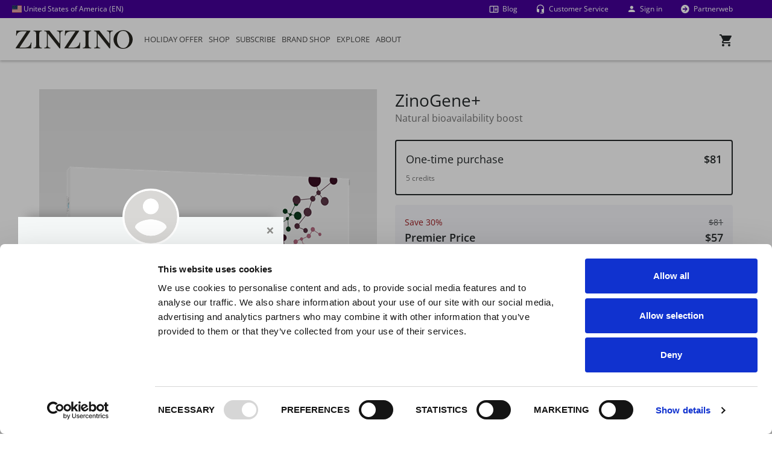

--- FILE ---
content_type: text/html; charset=utf-8
request_url: https://www.zinzino.com/shop/2004604516/US/en-US/products/shop/restore-supplements/302500
body_size: 46800
content:

<!DOCTYPE html>
<!--[if lt IE 7]>      <html lang="en-US" class="lt-ie9 lt-ie8 lt-ie7"> <![endif]-->
<!--[if IE 7]>         <html lang="en-US" class="lt-ie9 lt-ie8"> <![endif]-->
<!--[if IE 8]>         <html lang="en-US" class="lt-ie9"> <![endif]-->
<!--[if IE 9]>         <html lang="en-US" class="ie9"> <![endif]-->

<html lang="en-US">
<head>

    <!-- Application insights - DO NOT REMOVE-->
    <!-- Using version 2.x of script since 3.x is not supported. https://github.com/microsoft/ApplicationInsights-JS  -->
    <script type="text/javascript">
        !function (v, y, T) { var S = v.location, k = "script", D = "instrumentationKey", C = "ingestionendpoint", I = "disableExceptionTracking", E = "ai.device.", b = "toLowerCase", w = (D[b](), "crossOrigin"), N = "POST", e = "appInsightsSDK", t = T.name || "appInsights", n = ((T.name || v[e]) && (v[e] = t), v[t] || function (l) { var u = !1, d = !1, g = { initialize: !0, queue: [], sv: "6", version: 2, config: l }; function m(e, t) { var n = {}, a = "Browser"; return n[E + "id"] = a[b](), n[E + "type"] = a, n["ai.operation.name"] = S && S.pathname || "_unknown_", n["ai.internal.sdkVersion"] = "javascript:snippet_" + (g.sv || g.version), { time: (a = new Date).getUTCFullYear() + "-" + i(1 + a.getUTCMonth()) + "-" + i(a.getUTCDate()) + "T" + i(a.getUTCHours()) + ":" + i(a.getUTCMinutes()) + ":" + i(a.getUTCSeconds()) + "." + (a.getUTCMilliseconds() / 1e3).toFixed(3).slice(2, 5) + "Z", iKey: e, name: "Microsoft.ApplicationInsights." + e.replace(/-/g, "") + "." + t, sampleRate: 100, tags: n, data: { baseData: { ver: 2 } } }; function i(e) { e = "" + e; return 1 === e.length ? "0" + e : e } } var e, n, f = l.url || T.src; function a(e) { var t, n, a, i, o, s, r, c, p; u = !0, g.queue = [], d || (d = !0, i = f, r = (c = function () { var e, t = {}, n = l.connectionString; if (n) for (var a = n.split(";"), i = 0; i < a.length; i++) { var o = a[i].split("="); 2 === o.length && (t[o[0][b]()] = o[1]) } return t[C] || (t[C] = "https://" + ((e = (n = t.endpointsuffix) ? t.location : null) ? e + "." : "") + "dc." + (n || "services.visualstudio.com")), t }()).instrumentationkey || l[D] || "", c = (c = c[C]) ? c + "/v2/track" : l.endpointUrl, (p = []).push((t = "SDK LOAD Failure: Failed to load Application Insights SDK script (See stack for details)", n = i, o = c, (s = (a = m(r, "Exception")).data).baseType = "ExceptionData", s.baseData.exceptions = [{ typeName: "SDKLoadFailed", message: t.replace(/\./g, "-"), hasFullStack: !1, stack: t + "\nSnippet failed to load [" + n + "] -- Telemetry is disabled\nHelp Link: https://go.microsoft.com/fwlink/?linkid=2128109\nHost: " + (S && S.pathname || "_unknown_") + "\nEndpoint: " + o, parsedStack: [] }], a)), p.push((s = i, t = c, (o = (n = m(r, "Message")).data).baseType = "MessageData", (a = o.baseData).message = 'AI (Internal): 99 message:"' + ("SDK LOAD Failure: Failed to load Application Insights SDK script (See stack for details) (" + s + ")").replace(/\"/g, "") + '"', a.properties = { endpoint: t }, n)), i = p, r = c, JSON && ((o = v.fetch) && !T.useXhr ? o(r, { method: N, body: JSON.stringify(i), mode: "cors" }) : XMLHttpRequest && ((s = new XMLHttpRequest).open(N, r), s.setRequestHeader("Content-type", "application/json"), s.send(JSON.stringify(i))))) } function i(e, t) { d || setTimeout(function () { !t && g.core || a() }, 500) } f && ((n = y.createElement(k)).src = f, !(o = T[w]) && "" !== o || "undefined" == n[w] || (n[w] = o), n.onload = i, n.onerror = a, n.onreadystatechange = function (e, t) { "loaded" !== n.readyState && "complete" !== n.readyState || i(0, t) }, e = n, T.ld < 0 ? y.getElementsByTagName("head")[0].appendChild(e) : setTimeout(function () { y.getElementsByTagName(k)[0].parentNode.appendChild(e) }, T.ld || 0)); try { g.cookie = y.cookie } catch (h) { } function t(e) { for (; e.length;)!function (t) { g[t] = function () { var e = arguments; u || g.queue.push(function () { g[t].apply(g, e) }) } }(e.pop()) } var s, r, o = "track", c = "TrackPage", p = "TrackEvent", o = (t([o + "Event", o + "PageView", o + "Exception", o + "Trace", o + "DependencyData", o + "Metric", o + "PageViewPerformance", "start" + c, "stop" + c, "start" + p, "stop" + p, "addTelemetryInitializer", "setAuthenticatedUserContext", "clearAuthenticatedUserContext", "flush"]), g.SeverityLevel = { Verbose: 0, Information: 1, Warning: 2, Error: 3, Critical: 4 }, (l.extensionConfig || {}).ApplicationInsightsAnalytics || {}); return !0 !== l[I] && !0 !== o[I] && (t(["_" + (s = "onerror")]), r = v[s], v[s] = function (e, t, n, a, i) { var o = r && r(e, t, n, a, i); return !0 !== o && g["_" + s]({ message: e, url: t, lineNumber: n, columnNumber: a, error: i, evt: v.event }), o }, l.autoExceptionInstrumented = !0), g }(T.cfg)); function a() { T.onInit && T.onInit(n) } (v[t] = n).queue && 0 === n.queue.length ? (n.queue.push(a), n.trackPageView({})) : a() }(window, document, {
            src: "https://js.monitor.azure.com/scripts/b/ai.2.gbl.min.js", // The SDK URL Source
            crossOrigin: "anonymous", // When supplied this will add the provided value as the cross origin attribute on the script tag
            cfg: { // Application Insights Configuration
                connectionString: "InstrumentationKey=dd94b27a-cc66-450e-8af1-0c4566ba8ed8;IngestionEndpoint=https://westeurope-3.in.applicationinsights.azure.com/;LiveEndpoint=https://westeurope.livediagnostics.monitor.azure.com/;ApplicationId=bf37a837-0d39-4c55-8e0e-ff183234e1f3"
            }
        });
    </script>

    <!-- Manual Cookiebot Consent start for zinzino.com -->
            <script 
                id="Cookiebot" 
                src="https://consent.cookiebot.com/uc.js" 
                data-cbid="eff6ec9f-e323-4e8f-9768-940768988709" 
                type="text/javascript"
                data-georegions="{'region':'US-06','cbid':'5370a974-7bfc-4d88-8c12-82774bf49b9d'},{'region':'BR','cbid':'a9ecf6c6-4216-407d-985c-e5af1117cab1'}"
            ></script>
            <!-- Manual Cookiebot Consent end for zinzino.com -->

    <!-- Google Data Layer -->
<script type="text/plain" data-cookieconsent="statistics">
    window.dataLayer = window.dataLayer || [];
    window.dataLayer.push({"userId":"","pageType":"productdetailspage","websiteType":"customerweb","country":"us","language":"en-us","environment":"prod","currencyCode":"usd"});
</script>
<!-- End Google Data Layer -->

    <!-- Google Tag Manager -->
<script type="text/plain" data-cookieconsent="statistics">
(function (w, d, s, l, i) {
    w[l] = w[l] || []; w[l].push({
        'gtm.start':
        new Date().getTime(), event: 'gtm.js'
    }); var f = d.getElementsByTagName(s)[0],
        j = d.createElement(s), dl = l != 'dataLayer' ? '&l=' + l : ''; j.async = true; j.src =
        'https://www.googletagmanager.com/gtm.js?id=' + i + dl + '&gtm_auth=klKuAqmaiOULajKFdb8Flg&gtm_preview=env-2&gtm_cookies_win=x'; f.parentNode.insertBefore(j, f);
})(window, document, 'script', 'dataLayer', 'GTM-5W3M6G');</script>
<!-- End Google Tag Manager -->

    <meta charset="utf-8">

    <meta http-equiv="X-UA-Compatible" content="IE=edge,chrome=1">
    <meta id="viewport" name="viewport" content="width=device-width,initial-scale=1">
    <meta id="mobileoptimized" name="mobileoptimized" content="0" />

    <link rel="canonical" href="https://www.zinzino.com/shop/site/US/en-US/products/shop/restore-supplements/302500" />



    <title>ZinoGene+ | Zinzino</title>
    <meta property="og:image" content="https://zinzinowebstorage.blob.core.windows.net/productimages/large/302500.png">
    <meta property="og:image:secure_url" content="https://zinzinowebstorage.blob.core.windows.net/productimages/large/302500.png">
    <meta property="fb:app_id" content="267488852132568" />
    <script data-cookieconsent="statistics" type="text/plain">
        var eCommerceItemArray = [];
    </script>

    <link rel="apple-touch-icon" href="https://cdn.zinzino.com/images/apple-touch-icon.png" />

    <link rel="stylesheet" href="https://use.fontawesome.com/releases/v5.6.1/css/all.css" integrity="sha384-gfdkjb5BdAXd+lj+gudLWI+BXq4IuLW5IT+brZEZsLFm++aCMlF1V92rMkPaX4PP" crossorigin="anonymous">
    <link href="https://cdn.prod.zinzino.com/fonts/zinzino-open-sans.css" rel="stylesheet">

    <script src="/shop/bundles/js/vendors?v=rn8eur_ZmNIjJVI3x1lMOYN1gLx0iMnrCsTJyBt6qok1"></script>

    <script src="/shop/bundles/js/bootstrap?v=zIHjs4uVWdUgGmkeH3gNlvsNrQKWnEBbSeCf2M7VU1Y1"></script>

    <script src="/shop/bundles/js?v=be6F9x5ZsAmyLgWE4RQxOZekrcFq03UzdbN3vyZ9IsA1"></script>

    <script src="/shop/bundles/js/cart?v=MA9_KaSmYTXaahgCsI1y3rWVtcllPUxxqBERku-Sfe01"></script>

    <link href="/shop/bundles/css?v=xP-Dqx56AmdVhIQuboOuR9T-J5K_vgtlZg6QaaIoCRo1" rel="stylesheet"/>

    <link href="/shop/bundles/sass?v=sv7wipWlpXc4GcYxWOnLH9e70DYcL54L9g1kk8n6eJQ1" rel="stylesheet"/>

    <link href="/shop/bundles/sass/bootstrap?v=Xwm0WP6gu95J1XV74K2NXTaqzE9ScziwmVv7yrHLHnE1" rel="stylesheet"/>

    <link href="/shop/bundles/sass/shop?v=k95SnjSdzUR8uoOmR9xVZuGitmo3Ye49nS2-Ia3S4x41" rel="stylesheet"/>


    <link href="https://cdn.zinzino.com/flag-icons/css/flag-icons.min.css" rel="stylesheet">

    <!-- Only used with the new Epi CMS -->
    <link rel="stylesheet" href="https://cdn.prod.zinzino.com/cms/2025.8.26.1/css/packageCmsShared.min.css" type="text/css" />
    <script src="https://cdn.prod.zinzino.com/cms/2025.8.26.1/js/packageCmsShared.min.js" type="text/javascript"></script>
    <!-- TrustBox script -->
    <script type="text/javascript" src="//widget.trustpilot.com/bootstrap/v5/tp.widget.bootstrap.min.js" async></script>
    <!-- End TrustBox script -->

    <script src="/shop/routejs.axd/c479622f06ee2b8faf61defaa2d56f56cae3affc/router.min.js"></script>
    <script src="/shop/2004604516/US/en-US/app/culture"></script>
    <script type="text/javascript">
        var useDropDownMenu = true;
    </script>

    <!-- RequireJS -->
    <script src="/shop/Content/scripts/vendor/requirejs/2.3.6/require.min.js" data-main="/shop/Content/scripts/main.js"></script>
    <script>
        var isBootstrap4 = true;
        requirejs.config({
            bundles: {
                '/shop/bundles/js/vendors?v=rn8eur_ZmNIjJVI3x1lMOYN1gLx0iMnrCsTJyBt6qok1': [
                    'validateun',
                    'validate'
                ]
            },
            baseUrl: '/shop/Content/scripts',
            waitSeconds: 0,
            paths: {
                'addresses': 'modules/addresses',
                'app': 'modules/app',
                'ajax': 'modules/ajax',
                'browser': 'modules/browser',
                'calendars': 'modules/calendars',
                'containers': 'modules/containers',
                'cookies': 'modules/cookies',
                'encryptions': 'modules/encryptions',
                'extensions': 'modules/extensions.min',
                'forms': 'modules/forms',
                'guids': 'modules/guids',
                'popups': 'modules/popups',
                'pubsub': 'modules/pubsub.min',
                'shopping': 'modules/shopping',
                'urls': 'modules/urls',
                'widgets': 'modules/widgets',
                'backbone': 'vendor/backbone',
                'handlebars': 'vendor/handlebars.extended',
                'knockout': 'vendor/knockout',
                'moment': 'vendor/moment',
                'underscore': 'vendor/underscore.min'
            },
            shim: {
                'vendor/handlebars': {
                    exports: 'Handlebars'
                }
            }
        });
    </script>

    <!--[if lt IE 10]>
        <script src="/shop/bundles/js/IE10?v=8PlxL0-gi03PPFzdCgCTZIZRlN-YfjrBxRYk0JSCLOM1"></script>
    <![endif]-->
    <!--[if lt IE 9]>
        <script src="/shop/bundles/js/IE9?v=1qK_b9D9-MKcaf3qe_ro3Nu89KsOpl4kfSOIw_vwRBA1"></script>
    <![endif]-->
    <!--[if IE]>
        <style>.customerFrontBanner .zoomImage img { animation: none; }</style>
    <![endif]-->

    <meta name="theme-color" content="#25282d" />
    <meta name="p:domain_verify" content="45d64843a2d565d59c36c8b03004a4cf" />

    <!-- Facebook Pixel Code -->
<script data-cookieconsent="marketing" type="text/plain">
  !function(f,b,e,v,n,t,s)
  {if(f.fbq)return;n=f.fbq=function(){n.callMethod?
  n.callMethod.apply(n,arguments):n.queue.push(arguments)};
  if(!f._fbq)f._fbq=n;n.push=n;n.loaded=!0;n.version='2.0';
  n.queue=[];t=b.createElement(e);t.async=!0;
  t.src=v;s=b.getElementsByTagName(e)[0];
  s.parentNode.insertBefore(t,s)}(window, document,'script',
  'https://connect.facebook.net/en_US/fbevents.js');
    fbq('init', '267488852132568');
  fbq('track', 'PageView');
</script>
<noscript>
<img height="1" width="1" style="display:none"
     src=https://www.facebook.com/tr?id=267488852132568&amp;ev=PageView&amp;noscript=1 />
             </noscript>
<!-- End Facebook Pixel Code -->


    <style>
        .csr-class {
            background-color: red;
            color: #fff;
        }
    </style>
</head>

<body class="nav-on-left">
    <a href="#main-content" class="jump-to-main-content">Jump to main content</a>
    <!-- Google Tag Manager (noscript) -->
<noscript>
    <iframe src="https://www.googletagmanager.com/ns.html?id=GTM-5W3M6G&gtm_auth=klKuAqmaiOULajKFdb8Flg&gtm_preview=env-2&gtm_cookies_win=x"
    height="0" width="0" style="display:none;visibility:hidden"></iframe>
</noscript>
<!-- End Google Tag Manager(noscript) -->

    

    
<header class="cd-main-header" style="position: fixed; top: 0;">
    <div class="zzPreHeader">
            <div class="zzPreHeaderCountry">
                <a href="" data-toggle="modal" data-target="#language"><span class="fi fi-us"></span> United States of America (EN)</a>
            </div>
        <div class="zzPreHeaderRight">
            <div class="zzPreHeaderBlog">
                    <a href="/2004604516/us/en-us/blog/" class="mdi mdi-book-open-outline">
                        <span>Blog</span>
                    </a>
            </div>
            <div class="zzPreHeaderSupport">
                        <a href="/en-us/about/customer-service" class="mdi mdi-headset">
                            <span>Customer Service</span>
                        </a>
            </div>
            <div class="zzPreHeaderLogin">
                    <a class="sign-in-link" href="/shop/2004604516/US/en-us/login/login/"><i class="mdi mdi-account"></i> Sign in</a>

            </div>
            <div class="zzPreHeaderSwitchWeb">
                    <a href="/2004604516/us/en-us/partnerweb/" class="mdi mdi-arrow-right-circle"> <span>Partnerweb</span></a>
            </div>
        </div>
    </div>
    <div class="zzMainHeader">
        <div class="navigation__logo flex-start" style="order: -1; width: auto; min-width: 194px;">
                <a href="/2004604516/us/en-us/" class="cd-logo zz-logo-link">
                    <img src="https://cdn.cms.zinzino.com/globalassets/media/illustrations/logo/zinzino-logo.svg?format=webp" alt="Zinzino logo" style="max-height: 50px" class="img-fluid" />
                </a>

        </div>
        <a data-role="button" tabindex="0" class="zzPreHeaderCart" aria-expanded="false" id="cd-cart-trigger" data-request-url="/shop/2004604516/US/en-US/Cart/RenderCartContainer">
            <i class="mdi mdi-cart"></i> <span>Cart</span>
            <div style="position: relative;">
                <div class="ItemsInCart"></div>
            </div>
        </a>
        <ul class="cd-header-buttons">
            <li><a class="cd-nav-trigger" aria-expanded="false" href="#cd-primary-nav"><span></span></a></li>
        </ul>
    </div>
</header>

    <div id="replicated-shadow-layer"></div>
<div id="logged-in-shadow-layer"></div>
<div class="replicated-site-info" id="web-alias-2004604516">
    <div class="replicated-image" style="background-image: url(https://cdn.zinzino.com/images/no-profile-picture.png);"></div>
    <div class="row replicated-scroll-wrapper">
        <div class="col-12 replicated-info-main">
            <button type="button" class="close" id="close-replicated" aria-label="Close"><span aria-hidden="true">×</span></button>
            <h4 class="replicated-partner-name">Peter de Moor</h4>
            <p class="replicated-title">Zinzino Customer</p>
            <div class="replicated-divider"></div>
            <p class="replicated-presentation">
                Welcome! I have had great experiences with my products, and I think you&#39;ll love them too.  Let me know what you think!
            </p>
            <div class="row mb-4 mb-md-0 pt-3">
                <div class="col-12 align-items-center mb-4 mb-md-3">
                                    </div>
            </div>
        </div>
    </div>
</div>
<div class="replicated-image-small" style="background-image: url(https://cdn.zinzino.com/images/no-profile-picture.png);"></div>


    <nav class="cd-nav">
        

    <div class="uspStorage" style="display: none;">
                <div id="uspContainer2995a2c2-4564-4bc2-a3bc-9d489b3dd730" class="uspContainer">
                    <h2>Welcome to Our Expanding Family!</h2>
<p>Here&rsquo;s where you can explore some of the other brands in our growing product portfolio. Exceptional quality and game changing benefits, all backed up by Zinzino. Enjoy!</p>
                </div>
    </div>
<ul id="cd-primary-nav" class="cd-primary-nav is-fixed">
    <li class="mobileMenuHeader text-center bg-light">
        <div>
            <a href="" data-toggle="modal" data-target="#language"><span class="fi fi-us"></span> United States of America (EN)</a>
        </div>
    </li>
                <li class="firstMainMenuItem  " id="926d9776-d959-4b8b-bd39-4297b07ff0a2">
                    <a href="/shop/2004604516/US/en-us/products/holiday-offer/" data-role="MenuClickImage" data-image="" data-usps="926d9776-d959-4b8b-bd39-4297b07ff0a2" class="openSubMenu text-uppercase openChildrenMobile">
                        Holiday Offer
                    </a>
            </li>
                <li class="  has-children" id="b31656be-e293-4e3a-b9ff-3f6fc4a01e20">
                    <a href="/shop/2004604516/US/en-us/products/shop/" data-role="MenuClickImage" data-image="https://cdn.cms.zinzino.com/globalassets/media/illustrations/menu-illustrations/supplements.jpg" data-usps="b31656be-e293-4e3a-b9ff-3f6fc4a01e20" class="openSubMenu text-uppercase openChildrenMobile">
                        Shop
                    </a>
                  <ul class="cd-secondary-nav is-hidden" id="subMenub31656be-e293-4e3a-b9ff-3f6fc4a01e20">
                      <li class="go-back bg-light text-center"><a href="#" class="text-uppercase text-primary"> Shop</a></li>
                                                <li style="height: 158px; top: 40px; left: calc(50vw + -520px);" class="has-children menuPosition" id="menuItemad227bf7-6a0f-480c-8049-dc57b94bcc6d">
                              <a class="disable-mobile-link mightOverflow text-uppercase openChildrenMobile" data-role="" data-image="https://cdn.cms.zinzino.com/globalassets/media/illustrations/menu-illustrations/tests-zinzino.jpg"  href="/shop/2004604516/US/en-us/products/shop/home-health-tests/">Home health tests</a>
                                  <ul class="is-hidden" id="subMenuad227bf7-6a0f-480c-8049-dc57b94bcc6d">
                                      <li class="go-back bg-light text-center"><a href="#" class="text-uppercase text-primary"> Home health tests</a></li>
                                          <li class="has-children is-third-level"   id="menuItem3224e3f7-0164-4016-b62a-748c513ae790">
                                              <a class="mightOverflow openChildrenMobile is-third-level-link" data-role="" data-image=""  href="#">BalanceTests</a>
                                                  <ul class="is-hidden" id="subMenu3224e3f7-0164-4016-b62a-748c513ae790">
                                                      <li class="go-back bg-light text-center"><a href="#" class="text-uppercase text-primary is-third-level-link"> <span>BalanceTests</span></a></li>
                                                          <li id="menuItem9308ad30-1bae-4cd3-98c6-fef727d07178">
                                                              <a class="mightOverflow" data-role="" data-image="/contentassets/6828e8c735ca4b9eac8d0f302076cd1c/309000.png"  href="/shop/2004604516/US/en-us/products/shop/home-health-tests/309000/">BalanceTest</a>
                                                          </li>
                                                                                                        </ul>
                                          </li>
                                          <li class="has-children is-third-level"   id="menuItem89a6dd8e-d9c8-42a0-8c50-912cdf31fdc4">
                                              <a class="mightOverflow openChildrenMobile is-third-level-link" data-role="" data-image=""  href="#">Gut Health Tests</a>
                                                  <ul class="is-hidden" id="subMenu89a6dd8e-d9c8-42a0-8c50-912cdf31fdc4">
                                                      <li class="go-back bg-light text-center"><a href="#" class="text-uppercase text-primary is-third-level-link"> <span>Gut Health Tests</span></a></li>
                                                          <li id="menuItema9f53782-35aa-4a3d-bc53-322b12bf8f4b">
                                                              <a class="mightOverflow" data-role="" data-image="/contentassets/bd6cb52e7a0646cebd93dfc9d95d7f36/309070-ask-x1-960px.png"  href="/shop/2004604516/US/en-us/products/shop/home-health-tests/309070/">Gut Health Test</a>
                                                          </li>
                                                          <li id="menuItem388428f6-c1ed-4f11-92b2-0d5113a7f288">
                                                              <a class="mightOverflow" data-role="" data-image="/contentassets/beab713610cf449984c50f6d9e059dda/309080-ask-x2-960px.png"  href="/shop/2004604516/US/en-us/products/shop/home-health-tests/309080/">Gut Health Test x2</a>
                                                          </li>
                                                                                                        </ul>
                                          </li>
                                          <li class=""   id="menuItemeaa7157e-5455-4ec9-a3c6-18ee3625cc8a">
                                              <a class="mightOverflow  is-third-level-link" data-role="" data-image="/contentassets/d513a74da3574044b7d5f4c8074cbdab/vitamind-test.png"  href="/shop/2004604516/US/en-us/products/shop/home-health-tests/309049/">Vitamin D Test</a>
                                          </li>
                                          <li class=""   id="menuItemca4b8412-4491-44bc-b21e-ff73c2385759">
                                              <a class="mightOverflow  is-third-level-link" data-role="" data-image="/contentassets/8a698b95a753475ab3519aa59ba1284a/309060-450x450px.png"  href="/shop/2004604516/US/en-us/products/shop/home-health-tests/309060/">HbA1c Test</a>
                                          </li>
                                                                                <li class='mobileMetaMenu bg-white'> <a href="/shop/2004604516/US/en-us/products/shop/home-health-tests/" class="text-uppercase"><i class="mdi mdi-apps"></i> View all</a></li>
                                  </ul>
                          </li>
                          <li style="height: 320px; top: 198px; left: calc(50vw + -520px);" class="has-children menuPosition" id="menuItem12251eab-37c3-4da1-ba97-00b058866d29">
                              <a class="disable-mobile-link mightOverflow text-uppercase openChildrenMobile" data-role="" data-image="https://cdn.cms.zinzino.com/globalassets/media/illustrations/menu-illustrations/supplements.jpg"  href="/shop/2004604516/US/en-us/products/shop/omega-supplements/">Omega supplements</a>
                                  <ul class="is-hidden" id="subMenu12251eab-37c3-4da1-ba97-00b058866d29">
                                      <li class="go-back bg-light text-center"><a href="#" class="text-uppercase text-primary"> Omega supplements</a></li>
                                          <li class=""   id="menuItembedfcf9d-afbb-4264-a637-01fabeb04d7c">
                                              <a class="mightOverflow  is-third-level-link" data-role="" data-image="https://cdn.cms.zinzino.com/globalassets/media/half-width/products/cut-out/balance-oil-plus-composition-zinzino.png"  href="/shop/2004604516/US/en-us/products/shop/omega-supplements/300000/">BalanceOil+, 300 ml</a>
                                          </li>
                                          <li class=""   id="menuItem1db666dd-cba1-4996-aeed-6fed8df6e498">
                                              <a class="mightOverflow  is-third-level-link" data-role="" data-image="/contentassets/bb1a0dac98e94f4e96d0bb54886e117e/balanceoil-100-ml.png"  href="/shop/2004604516/US/en-us/products/shop/omega-supplements/300430/">BalanceOil+, 100 ml</a>
                                          </li>
                                          <li class=""   id="menuItem01c8ced9-ac11-4ee8-9e4d-0a0ec0a60662">
                                              <a class="mightOverflow  is-third-level-link" data-role="" data-image="/contentassets/2a6dbc5e95304b8b84869837747f0101/large_300481.png"  href="/shop/2004604516/US/en-us/products/shop/omega-supplements/300481/">BalanceOil+, 6x100 ml</a>
                                          </li>
                                          <li class=""   id="menuItem09d94338-8307-4b3b-b6a1-60580fed67ed">
                                              <a class="mightOverflow  is-third-level-link" data-role="" data-image="https://cdn.cms.zinzino.com/globalassets/media/half-width/products/large_balanec-oil-premium-700000.png"  href="/shop/2004604516/US/en-us/products/shop/omega-supplements/700000/"> BalanceOil+ Premium, 300 ml</a>
                                          </li>
                                          <li class=""   id="menuItem9a4d672e-12cb-4810-ac6d-fc1e51d5ea62">
                                              <a class="mightOverflow  is-third-level-link" data-role="" data-image="/contentassets/0fe7022bb3dd41ac9132c65024806a4d/balanceoil-aquax-300-ml.png"  href="/shop/2004604516/US/en-us/products/shop/omega-supplements/300700/"> BalanceOil+ AquaX, 300 ml</a>
                                          </li>
                                          <li class=""   id="menuItemefcd976b-c23a-4eb4-bec9-7831ba37d4ae">
                                              <a class="mightOverflow  is-third-level-link" data-role="" data-image="/contentassets/e74732985dcf474681bcae4af13b6556/balanceoil-vegan-300-ml.png"  href="/shop/2004604516/US/en-us/products/shop/omega-supplements/400000/">BalanceOil+ Vegan, 300 ml</a>
                                          </li>
                                          <li class=""   id="menuItem6fcd55f3-7a0c-4ee4-85ab-44d55f5526c1">
                                              <a class="mightOverflow  is-third-level-link" data-role="" data-image="https://cdn.cms.zinzino.com/globalassets/media/half-width/products/large_balance-oil-tutti-frutti-301799.png"  href="/shop/2004604516/US/en-us/products/shop/omega-supplements/301799/">BalanceOil Tutti Frutti, 300 ml</a>
                                          </li>
                                          <li class=""   id="menuItemae4e0699-daa3-4cb5-9440-5ced110ffaab">
                                              <a class="mightOverflow  is-third-level-link" data-role="" data-image="/contentassets/f646597910554ea2840d0d300c6c6827/300310_450px.png"  href="/shop/2004604516/US/en-us/products/shop/omega-supplements/300310/">Essent+ Premium, 60 softgels</a>
                                          </li>
                                          <li class=""   id="menuItemb9f8eb23-f431-4e63-bce9-42403062d5fc">
                                              <a class="mightOverflow  is-third-level-link" data-role="" data-image="/contentassets/e489cfb1c11143788cd94189b90673bc/revoo-olive-oil.png"  href="/shop/2004604516/US/en-us/products/shop/omega-supplements/302401/">R.E.V.O.O Olive Oil, 250 ml</a>
                                          </li>
                                          <li class=""   id="menuItemb6e29a31-5289-44e2-acb4-35a6cc08c00f">
                                              <a class="mightOverflow  is-third-level-link" data-role="" data-image="/contentassets/0c9309ece8504bfc9deda618527c76dd/600508.jpg"  href="/shop/2004604516/US/en-us/products/shop/omega-supplements/600508/">Dosage Cups</a>
                                          </li>
                                                                                <li class='mobileMetaMenu bg-white'> <a href="/shop/2004604516/US/en-us/products/shop/omega-supplements/" class="text-uppercase"><i class="mdi mdi-apps"></i> View all</a></li>
                                  </ul>
                          </li>
                          <li style="height: 158px; top: 40px; left: calc(50vw + -260px);" class="has-children menuPosition" id="menuItem8c8698a3-3350-40a3-931d-f262548d917b">
                              <a class="disable-mobile-link mightOverflow text-uppercase openChildrenMobile" data-role="" data-image="https://cdn.cms.zinzino.com/globalassets/media/illustrations/menu-illustrations/supplements.jpg"  href="/shop/2004604516/US/en-us/products/shop/restore-supplements/">Restore supplements</a>
                                  <ul class="is-hidden" id="subMenu8c8698a3-3350-40a3-931d-f262548d917b">
                                      <li class="go-back bg-light text-center"><a href="#" class="text-uppercase text-primary"> Restore supplements</a></li>
                                          <li class=""   id="menuItemc2f57179-63cb-439f-b8a7-cfd157fb253f">
                                              <a class="mightOverflow  is-third-level-link" data-role="" data-image="/contentassets/53b03c2bdded4fe89991ff5feadcc43c/zinogene-30-tablets.png"  href="/shop/2004604516/US/en-us/products/shop/restore-supplements/302500/">ZinoGene+, 30 tablets</a>
                                          </li>
                                          <li class=""   id="menuItemddde0a86-a892-4d0d-8c48-c5339406abf6">
                                              <a class="mightOverflow  is-third-level-link" data-role="" data-image="/contentassets/b59941a8d0dc45e4b6662eebeefba857/viva-60-tablets.png"  href="/shop/2004604516/US/en-us/products/shop/restore-supplements/300800/">Viva+, 60 tablets</a>
                                          </li>
                                          <li class=""   id="menuItem76298f0d-16fb-4a92-a9c2-02e2bb6617c0">
                                              <a class="mightOverflow  is-third-level-link" data-role="" data-image="/contentassets/5dbfb050803f4450943d7c788cd78234/viva-60-tablets.png"  href="/shop/2004604516/US/en-us/products/shop/restore-supplements/300811/">Viva+, 60 tablets x2</a>
                                          </li>
                                          <li class=""   id="menuIteme703128a-5cda-4cd9-9c41-c3a19aa33c6f">
                                              <a class="mightOverflow  is-third-level-link" data-role="" data-image="/contentassets/f634a96da1794cfd8420b1ce3deaaae9/302770-phycosci-usa-650px.png"  href="/shop/2004604516/US/en-us/products/shop/restore-supplements/302770/">PHYCOSCI+ X20, 250 ml</a>
                                          </li>
                                                                                <li class='mobileMetaMenu bg-white'> <a href="/shop/2004604516/US/en-us/products/shop/restore-supplements/" class="text-uppercase"><i class="mdi mdi-apps"></i> View all</a></li>
                                  </ul>
                          </li>
                          <li style="height: 185px; top: 198px; left: calc(50vw + -260px);" class="has-children menuPosition" id="menuItema0a59f8b-8b8f-43ac-9a93-0d47dce14353">
                              <a class="disable-mobile-link mightOverflow text-uppercase openChildrenMobile" data-role="" data-image="https://cdn.cms.zinzino.com/globalassets/media/illustrations/menu-illustrations/supplements.jpg"  href="/shop/2004604516/US/en-us/products/shop/immune-supplements/">Immune supplements</a>
                                  <ul class="is-hidden" id="subMenua0a59f8b-8b8f-43ac-9a93-0d47dce14353">
                                      <li class="go-back bg-light text-center"><a href="#" class="text-uppercase text-primary"> Immune supplements</a></li>
                                          <li class=""   id="menuItem818a8a54-8512-4581-a525-186ba4df5ba0">
                                              <a class="mightOverflow  is-third-level-link" data-role="" data-image="/contentassets/60e1a3437c03483fb4b6d4abe2e623fe/zinoshine-60-tablet.png"  href="/shop/2004604516/US/en-us/products/shop/immune-supplements/302600/">ZinoShine+, 60 tablets</a>
                                          </li>
                                          <li class=""   id="menuItemd69c05fb-dedb-4964-b9df-73c82d74302d">
                                              <a class="mightOverflow  is-third-level-link" data-role="" data-image="/contentassets/73f9433ba9804cd386a7e9952abca388/302200.png"  href="/shop/2004604516/US/en-us/products/shop/immune-supplements/302200/">Xtend+, 60 capsules</a>
                                          </li>
                                          <li class=""   id="menuItem3d239f9e-11ca-4e49-b282-bee2a7229274">
                                              <a class="mightOverflow  is-third-level-link" data-role="" data-image="/contentassets/e842e00a89e74976963bd695ec3279e0/xtend-60-tablets.png"  href="/shop/2004604516/US/en-us/products/shop/immune-supplements/300520/">Xtend, 60 tablets</a>
                                          </li>
                                          <li class=""   id="menuItem55d2bbb2-ae6b-4c12-9535-70a9c460073f">
                                              <a class="mightOverflow  is-third-level-link" data-role="" data-image="/contentassets/8f0a979e1cff428fb5939909645c0642/protect-60-protect.png"  href="/shop/2004604516/US/en-us/products/shop/immune-supplements/300600/">Protect+, 60 capsules</a>
                                          </li>
                                          <li class=""   id="menuItemffcebfe3-cf3d-49a9-971a-8c05e428b511">
                                              <a class="mightOverflow  is-third-level-link" data-role="" data-image="/contentassets/d3432ed6bda84343ad9a203bc7e69732/302699-spirumax-usa-650px.png"  href="/shop/2004604516/US/en-us/products/shop/immune-supplements/302699/">SpiruMax+, 80 tablets</a>
                                          </li>
                                                                                <li class='mobileMetaMenu bg-white'> <a href="/shop/2004604516/US/en-us/products/shop/immune-supplements/" class="text-uppercase"><i class="mdi mdi-apps"></i> View all</a></li>
                                  </ul>
                          </li>
                          <li style="height: 77px; top: 40px; left: calc(50vw + 0px);" class="has-children menuPosition" id="menuItem6d16eeeb-04e2-42aa-8aaa-f33a45040329">
                              <a class="disable-mobile-link mightOverflow text-uppercase openChildrenMobile" data-role="" data-image="https://cdn.cms.zinzino.com/globalassets/media/illustrations/menu-illustrations/supplements.jpg"  href="/shop/2004604516/US/en-us/products/shop/gut-health-supplements/">Gut Health Supplements</a>
                                  <ul class="is-hidden" id="subMenu6d16eeeb-04e2-42aa-8aaa-f33a45040329">
                                      <li class="go-back bg-light text-center"><a href="#" class="text-uppercase text-primary"> Gut Health Supplements</a></li>
                                          <li class=""   id="menuIteme99184b5-eb2c-4c32-9d5f-39adfddc6f84">
                                              <a class="mightOverflow  is-third-level-link" data-role="" data-image="https://cdn.cms.zinzino.com/contentassets/04f87f4b3fa54e0a9c057691740f1f0b/zinobiotic-180-gr.png"  href="/shop/2004604516/US/en-us/products/shop/gut-health-supplements/301390/">ZinoBiotic+, 180 g</a>
                                          </li>
                                                                                <li class='mobileMetaMenu bg-white'> <a href="/shop/2004604516/US/en-us/products/shop/gut-health-supplements/" class="text-uppercase"><i class="mdi mdi-apps"></i> View all</a></li>
                                  </ul>
                          </li>
                          <li style="height: 158px; top: 117px; left: calc(50vw + 0px);" class="has-children menuPosition" id="menuItem3854e5b0-41b6-4a1a-96b4-26350adc8da3">
                              <a class="disable-mobile-link mightOverflow text-uppercase openChildrenMobile" data-role="" data-image="https://cdn.cms.zinzino.com/globalassets/media/illustrations/menu-illustrations/supplements.jpg"  href="/shop/2004604516/US/en-us/products/shop/weight-control-management/">Weight Management</a>
                                  <ul class="is-hidden" id="subMenu3854e5b0-41b6-4a1a-96b4-26350adc8da3">
                                      <li class="go-back bg-light text-center"><a href="#" class="text-uppercase text-primary"> Weight Management</a></li>
                                          <li class="has-children is-third-level"  data-movemenu=1 id="menuItem5080206d-cdd6-40e7-8b2e-f766fe987e7f">
                                              <a class="mightOverflow openChildrenMobile is-third-level-link" data-role="" data-image="/contentassets/326551e93e4b4abdb3de8b0f0792c488/leanshake-group.png"  href="#">Leanshake, 16x30 g pack</a>
                                                  <ul class="is-hidden" id="subMenu5080206d-cdd6-40e7-8b2e-f766fe987e7f">
                                                      <li class="go-back bg-light text-center"><a href="#" class="text-uppercase text-primary is-third-level-link"> <span>Leanshake, 16x30 g pack</span></a></li>
                                                          <li id="menuItem021640a5-3b8a-4d62-82de-867b2ea30722">
                                                              <a class="mightOverflow" data-role="" data-image="/contentassets/385245939a3e45c6b91a3dba2155e0bb/leanshake-chocolate.png"  href="/shop/2004604516/US/en-us/products/shop/weight-control-management/301331/">Chocolate</a>
                                                          </li>
                                                          <li id="menuItem2c7c43af-f638-46e9-89ae-e856db83603e">
                                                              <a class="mightOverflow" data-role="" data-image="/contentassets/a28699cf774f4cf5b5734e913be0f8d8/leanshake-strawberry.png"  href="/shop/2004604516/US/en-us/products/shop/weight-control-management/301531/">Strawberry</a>
                                                          </li>
                                                          <li id="menuItemd823d198-b36c-4cb9-820a-aa62bb1af925">
                                                              <a class="mightOverflow" data-role="" data-image="/contentassets/ba6ca2ce61134dfc8472ae09e589ca06/leanshake-vanilla.png"  href="/shop/2004604516/US/en-us/products/shop/weight-control-management/301581/">Vanilla</a>
                                                          </li>
                                                          <li id="menuItem10f3e4f8-3794-426a-a207-285ae98694cd">
                                                              <a class="mightOverflow" data-role="" data-image="/contentassets/1d0f8015c6294206b62507a724fbc830/leanshake-berry.png"  href="/shop/2004604516/US/en-us/products/shop/weight-control-management/301381/">Berry</a>
                                                          </li>
                                                                                                                <li class='mobileMetaMenu bg-white'> <a href="/shop/2004604516/US/en-us/products/shop/weight-control-management/" class="text-uppercase"><i class="mdi mdi-apps"></i> View all</a></li>
                                                  </ul>
                                          </li>
                                          <li class=""   id="menuItem3090c651-f42a-44ca-8c88-a98997229c71">
                                              <a class="mightOverflow  is-third-level-link" data-role="" data-image="/contentassets/55ce7846f70140a29fc689638dd2fa05/shake-bottle.png"  href="/shop/2004604516/US/en-us/products/shop/weight-control-management/600509/">Shake Bottle</a>
                                          </li>
                                          <li class=""   id="menuItem25d55a6b-1b5c-423d-a612-0d4d466c5038">
                                              <a class="mightOverflow  is-third-level-link" data-role="" data-image="/contentassets/39f1e6579c7142dc923cb5215af300e9/910259.jpg"  href="/shop/2004604516/US/en-us/products/shop/weight-control-management/302011/">Energy Bar, 4x40 g pack</a>
                                          </li>
                                          <li class=""   id="menuItem59e5cec6-5ea1-4a5e-a87e-1ce0e2882ad2">
                                              <a class="mightOverflow  is-third-level-link" data-role="" data-image="/contentassets/d06baf3abae2417bae52ed3d658cebce/measuring-tape.png"  href="/shop/2004604516/US/en-us/products/shop/weight-control-management/600211/">Measuring Tape</a>
                                          </li>
                                                                                <li class='mobileMetaMenu bg-white'> <a href="/shop/2004604516/US/en-us/products/shop/weight-control-management/" class="text-uppercase"><i class="mdi mdi-apps"></i> View all</a></li>
                                  </ul>
                          </li>
                          <li style="height: 77px; top: 40px; left: calc(50vw + 260px);" class="has-children menuPosition" id="menuItem4344bed5-7174-49e6-afd5-915c03827c12">
                              <a class="disable-mobile-link mightOverflow text-uppercase openChildrenMobile" data-role="" data-image="/contentassets/324f305a29ba418185d8f3e7e9e48403/skin-serum-30-ml.png"  href="/shop/2004604516/US/en-us/products/shop/scientific-skincare/">Skincare</a>
                                  <ul class="is-hidden" id="subMenu4344bed5-7174-49e6-afd5-915c03827c12">
                                      <li class="go-back bg-light text-center"><a href="#" class="text-uppercase text-primary"> Skincare</a></li>
                                          <li class=""   id="menuItem2fd40b0e-4f58-485d-9974-9c598d519767">
                                              <a class="mightOverflow  is-third-level-link" data-role="" data-image="https://cdn.cms.zinzino.com/globalassets/media/half-width/products/cut-out/serums.png"  href="/shop/2004604516/US/en-us/products/shop/serums/">Serums</a>
                                          </li>
                                                                                <li class='mobileMetaMenu bg-white'> <a href="/shop/2004604516/US/en-us/products/shop/scientific-skincare/" class="text-uppercase"><i class="mdi mdi-apps"></i> View all</a></li>
                                  </ul>
                          </li>
                          <li style="height: 77px; top: 117px; left: calc(50vw + 260px);" class="has-children menuPosition" id="menuItemc68e0816-b08b-4f28-a2d2-9acccf088a26">
                              <a class="disable-mobile-link mightOverflow text-uppercase openChildrenMobile" data-role="" data-image=""  href="/shop/2004604516/US/en-us/products/shop/skin-nutrition/">Skin Nutrition </a>
                                  <ul class="is-hidden" id="subMenuc68e0816-b08b-4f28-a2d2-9acccf088a26">
                                      <li class="go-back bg-light text-center"><a href="#" class="text-uppercase text-primary"> Skin Nutrition </a></li>
                                          <li class=""   id="menuItem992e52ee-44cd-4997-a594-c6815aa05619">
                                              <a class="mightOverflow  is-third-level-link" data-role="" data-image="/contentassets/c188a2db73ed406898b6901dd1f7ee98/collagenboozt-x1.png"  href="/shop/2004604516/US/en-us/products/shop/skin-nutrition/302800/">Collagen Boozt, 10x46 ml</a>
                                          </li>
                                                                                <li class='mobileMetaMenu bg-white'> <a href="/shop/2004604516/US/en-us/products/shop/skin-nutrition/" class="text-uppercase"><i class="mdi mdi-apps"></i> View all</a></li>
                                  </ul>
                          </li>
                      
                                                <li class='mobileMetaMenu viewAllTopLevel bg-white'> <a href="/shop/2004604516/US/en-us/products/shop/" class="text-uppercase"><i class="mdi mdi-apps"></i> View all</a></li>
                  </ul>
            </li>
                <li class="  has-children" id="519bbfac-a719-4997-be43-81eefa072d44">
                    <a href="/shop/2004604516/US/en-us/products/premier-kits/" data-role="MenuClickImage" data-image="https://cdn.cms.zinzino.com/globalassets/media/illustrations/menu-illustrations/kits-customer.jpg" data-usps="519bbfac-a719-4997-be43-81eefa072d44" class="openSubMenu text-uppercase openChildrenMobile">
                         Subscribe
                    </a>
                  <ul class="cd-secondary-nav is-hidden" id="subMenu519bbfac-a719-4997-be43-81eefa072d44">
                      <li class="go-back bg-light text-center"><a href="#" class="text-uppercase text-primary">  Subscribe</a></li>
                                                <li style="height: 158px; top: 40px; left: calc(50vw + -520px);" class="has-children menuPosition" id="menuItem5f9eee47-bc45-4b58-b2ff-312982eb7bec">
                              <a class="disable-mobile-link mightOverflow text-uppercase openChildrenMobile" data-role="" data-image=""  href="/shop/2004604516/US/en-us/products/premier-kits/balance-tests-kits/">Balance Test Kits</a>
                                  <ul class="is-hidden" id="subMenu5f9eee47-bc45-4b58-b2ff-312982eb7bec">
                                      <li class="go-back bg-light text-center"><a href="#" class="text-uppercase text-primary"> Balance Test Kits</a></li>
                                          <li class=""   id="menuItem53b12a7c-18d8-45dc-bcdc-29d96fd55110">
                                              <a class="mightOverflow  is-third-level-link" data-role="" data-image="/contentassets/2afa11c7331d4d8098349732ed47d69f/-910465-450x450px.png"  href="/shop/2004604516/US/en-us/products/premier-kits/balance-tests-kits/910465/">Balance Test Basic Kit</a>
                                          </li>
                                          <li class=""   id="menuItem70146d93-06f2-4f25-aed5-8fd1fa31ccf7">
                                              <a class="mightOverflow  is-third-level-link" data-role="" data-image="/contentassets/0a51672394fb4fd7b5afeed04f5cbd3a/910577_450px_v2.png"  href="/shop/2004604516/US/en-us/products/premier-kits/balance-tests-kits/910577/">Balance Test Basic Premium+ Kit</a>
                                          </li>
                                          <li class=""   id="menuItem33a0d273-66f0-4f0b-9d50-36c8e1691198">
                                              <a class="mightOverflow  is-third-level-link" data-role="" data-image="/contentassets/03c4ec60165a4d7cbca7aa20de97ddcb/910574_450px.png"  href="/shop/2004604516/US/en-us/products/premier-kits/balance-tests-kits/910574/">Balance Test Basic AquaX Kit</a>
                                          </li>
                                          <li class=""   id="menuItemeac8e7e8-1b92-4fe1-8ada-f0d6b178ba94">
                                              <a class="mightOverflow  is-third-level-link" data-role="" data-image="/contentassets/95fee72bbd3f424cb4170a8696985f27/910576_450px.png"  href="/shop/2004604516/US/en-us/products/premier-kits/balance-tests-kits/910576/">Balance Test Basic Essent+ Kit</a>
                                          </li>
                                                                                <li class='mobileMetaMenu bg-white'> <a href="/shop/2004604516/US/en-us/products/premier-kits/balance-tests-kits/" class="text-uppercase"><i class="mdi mdi-apps"></i> View all</a></li>
                                  </ul>
                          </li>
                          <li style="height: 212px; top: 198px; left: calc(50vw + -520px);" class="has-children menuPosition" id="menuIteme77c61b5-e677-4a33-9fe0-095591bdc0bb">
                              <a class="disable-mobile-link mightOverflow text-uppercase openChildrenMobile" data-role="" data-image="https://cdn.cms.zinzino.com/globalassets/media/illustrations/menu-illustrations/kits-customer.jpg"  href="/shop/2004604516/US/en-us/products/premier-kits/balance-supplements-kits/">Omega Supplement Kits</a>
                                  <ul class="is-hidden" id="subMenue77c61b5-e677-4a33-9fe0-095591bdc0bb">
                                      <li class="go-back bg-light text-center"><a href="#" class="text-uppercase text-primary"> Omega Supplement Kits</a></li>
                                          <li class="has-children is-third-level"   id="menuItem4bfa4b58-739c-4f1d-91dc-b104a401eff1">
                                              <a class="mightOverflow openChildrenMobile is-third-level-link" data-role="" data-image="/contentassets/15bfa9b1e2a3417aaa234f0f40106482/910298-current-view.png"  href="#">BalanceOil+ Kits</a>
                                                  <ul class="is-hidden" id="subMenu4bfa4b58-739c-4f1d-91dc-b104a401eff1">
                                                      <li class="go-back bg-light text-center"><a href="#" class="text-uppercase text-primary is-third-level-link"> <span>BalanceOil+ Kits</span></a></li>
                                                          <li id="menuItem3a3ef620-163b-4a52-985a-49552582a67e">
                                                              <a class="mightOverflow" data-role="" data-image=""  href="/shop/2004604516/US/en-us/products/premier-kits/balance-supplements-kits/910883/">BalanceOil+ x2 Kit with Test</a>
                                                          </li>
                                                          <li id="menuItemf519257b-8a7c-47fc-ba2e-99675eb964b6">
                                                              <a class="mightOverflow" data-role="" data-image="/contentassets/acfc3237d88f4e8fb4d1a68a4eeceb05/910074-balanceoil-start-kit-960x960px.png"  href="/shop/2004604516/US/en-us/products/premier-kits/balance-supplements-kits/910798/">BalanceOil+ without Test</a>
                                                          </li>
                                                                                                        </ul>
                                          </li>
                                          <li class="has-children is-third-level"   id="menuItem11d7abea-4c85-43f0-9f37-d37f376b221c">
                                              <a class="mightOverflow openChildrenMobile is-third-level-link" data-role="" data-image="/contentassets/5bfb598920014389b4a15d5fd55aec98/balanceoil-premium-kit.png"  href="#">BalanceOil+ Premium Kits</a>
                                                  <ul class="is-hidden" id="subMenu11d7abea-4c85-43f0-9f37-d37f376b221c">
                                                      <li class="go-back bg-light text-center"><a href="#" class="text-uppercase text-primary is-third-level-link"> <span>BalanceOil+ Premium Kits</span></a></li>
                                                          <li id="menuItem2cdcd8b3-8bbe-4e02-8234-bad206accc5e">
                                                              <a class="mightOverflow" data-role="" data-image=""  href="/shop/2004604516/US/en-us/products/premier-kits/balance-supplements-kits/910886/">BalanceOil+ Premium x2 Kit with Test</a>
                                                          </li>
                                                          <li id="menuItem9d4e03c5-4114-4987-882e-0d97ae66e69e">
                                                              <a class="mightOverflow" data-role="" data-image="/contentassets/7f6669c2374c4c01ba1b24717216e85e/700000-balanceoil-plus-premium-960x960px.png"  href="/shop/2004604516/US/en-us/products/premier-kits/balance-supplements-kits/910525/">BalanceOil+ Premium without Test</a>
                                                          </li>
                                                                                                        </ul>
                                          </li>
                                          <li class="has-children is-third-level"   id="menuItem9d661ac4-4d13-4a3d-aed7-1c165c53d36b">
                                              <a class="mightOverflow openChildrenMobile is-third-level-link" data-role="" data-image="/contentassets/8470ffa5d4b94f128a6e578aa51af5e4/balanceoil-aquax-kit.png"  href="#">BalanceOil+ AquaX Kits</a>
                                                  <ul class="is-hidden" id="subMenu9d661ac4-4d13-4a3d-aed7-1c165c53d36b">
                                                      <li class="go-back bg-light text-center"><a href="#" class="text-uppercase text-primary is-third-level-link"> <span>BalanceOil+ AquaX Kits</span></a></li>
                                                          <li id="menuItemdf539569-2e4d-4e7c-9092-d5ef61a6a238">
                                                              <a class="mightOverflow" data-role="" data-image=""  href="/shop/2004604516/US/en-us/products/premier-kits/balance-supplements-kits/910884/">BalanceOil+ AquaX x2 Kit with Test</a>
                                                          </li>
                                                          <li id="menuItem50fd9a2f-23cd-4680-9cf0-9644b8a6a603">
                                                              <a class="mightOverflow" data-role="" data-image="/contentassets/efb13985b7874aedbb67e123a4c3a752/balanceoil-aquax-300-ml.png"  href="/shop/2004604516/US/en-us/products/premier-kits/balance-supplements-kits/910073/">BalanceOil+ AquaX without Test</a>
                                                          </li>
                                                                                                        </ul>
                                          </li>
                                          <li class="has-children is-third-level"   id="menuItem3b75c42d-a297-49f1-9c17-437e6c56a94f">
                                              <a class="mightOverflow openChildrenMobile is-third-level-link" data-role="" data-image="/contentassets/f4c44668c67d4118a0583517ac1855c3/balanceoil-vegan-kit.png"  href="#">BalanceOil+ Vegan Kits</a>
                                                  <ul class="is-hidden" id="subMenu3b75c42d-a297-49f1-9c17-437e6c56a94f">
                                                      <li class="go-back bg-light text-center"><a href="#" class="text-uppercase text-primary is-third-level-link"> <span>BalanceOil+ Vegan Kits</span></a></li>
                                                          <li id="menuItemadedbedf-0bb6-4c07-ad45-5b0993924b93">
                                                              <a class="mightOverflow" data-role="" data-image="/contentassets/1ed83d46afab414ea01c8861f3d4ee46/-910279---balanceoil-vegan-with-test-450x450px.png"  href="/shop/2004604516/US/en-us/products/premier-kits/balance-supplements-kits/910279/">BalanceOil+ Vegan with Test</a>
                                                          </li>
                                                          <li id="menuItem834b8344-054e-4af6-80de-e16f3301c37c">
                                                              <a class="mightOverflow" data-role="" data-image="/contentassets/7c16d1bb96ba410ab668852dbb6c4d84/balanceoil-vegan-300-ml.png"  href="/shop/2004604516/US/en-us/products/premier-kits/balance-supplements-kits/910278/"> BalanceOil Vegan without Test</a>
                                                          </li>
                                                          <li id="menuItem32495c5f-c821-46bf-b370-80505defcc1b">
                                                              <a class="mightOverflow" data-role="" data-image="/contentassets/a8243dbdc63c4f58ae5831ef5217ef4d/balanceoil-vegan-kit-with-test.png"  href="/shop/2004604516/US/en-us/products/premier-kits/balance-supplements-kits/910355/">BalanceOil Vegan Kit with Test</a>
                                                          </li>
                                                                                                        </ul>
                                          </li>
                                          <li class="has-children is-third-level"   id="menuItemb36daabe-e412-4800-a685-239ad1833ebb">
                                              <a class="mightOverflow openChildrenMobile is-third-level-link" data-role="" data-image="/contentassets/fdda36f6916f4483bf548fb69fc0d1b3/910350_450px.png"  href="#">Essent+ Premium Kits</a>
                                                  <ul class="is-hidden" id="subMenub36daabe-e412-4800-a685-239ad1833ebb">
                                                      <li class="go-back bg-light text-center"><a href="#" class="text-uppercase text-primary is-third-level-link"> <span>Essent+ Premium Kits</span></a></li>
                                                          <li id="menuItem09d96f66-6a5b-4a0e-9dc4-063be5475686">
                                                              <a class="mightOverflow" data-role="" data-image=""  href="/shop/2004604516/US/en-us/products/premier-kits/balance-supplements-kits/910885/">Essent+ Premium x2 Kit with Test</a>
                                                          </li>
                                                          <li id="menuItem1dc26ffa-3de5-4c9a-a391-48e83abf025a">
                                                              <a class="mightOverflow" data-role="" data-image="/contentassets/acc3ffe8cd23407e98bad8a1073fd642/300310_450px.png"  href="/shop/2004604516/US/en-us/products/premier-kits/balance-supplements-kits/910345/">Essent+ Premium without Test</a>
                                                          </li>
                                                                                                        </ul>
                                          </li>
                                          <li class=""   id="menuItem2b5c7857-c407-4436-86fd-32d9d45954f3">
                                              <a class="mightOverflow  is-third-level-link" data-role="" data-image="/contentassets/1b7d4d11f9ac410cacbea3ad8327af09/revoo-olive-oil-kit.png"  href="/shop/2004604516/US/en-us/products/premier-kits/balance-supplements-kits/910479/">R.E.V.O.O. Olive Oil Kit</a>
                                          </li>
                                                                                <li class='mobileMetaMenu bg-white'> <a href="/shop/2004604516/US/en-us/products/premier-kits/balance-supplements-kits/" class="text-uppercase"><i class="mdi mdi-apps"></i> View all</a></li>
                                  </ul>
                          </li>
                          <li style="height: 131px; top: 40px; left: calc(50vw + -260px);" class="has-children menuPosition" id="menuItem95ddbc1f-5a1d-4122-b524-a5d7bb525b3e">
                              <a class="disable-mobile-link mightOverflow text-uppercase openChildrenMobile" data-role="" data-image="https://cdn.cms.zinzino.com/globalassets/media/illustrations/menu-illustrations/kits-customer.jpg"  href="/shop/2004604516/US/en-us/products/premier-kits/restore-supplements-kits/">Restore Supplement Kits</a>
                                  <ul class="is-hidden" id="subMenu95ddbc1f-5a1d-4122-b524-a5d7bb525b3e">
                                      <li class="go-back bg-light text-center"><a href="#" class="text-uppercase text-primary"> Restore Supplement Kits</a></li>
                                          <li class=""   id="menuItemb7f6d303-4ccc-474c-986f-203b0ad5e91a">
                                              <a class="mightOverflow  is-third-level-link" data-role="" data-image="/contentassets/3026984f8a27411782dfbd4b8c72f7dc/zinogene-30-tablets.png"  href="/shop/2004604516/US/en-us/products/premier-kits/restore-supplements-kits/910563/">ZinoGene+ Kit</a>
                                          </li>
                                          <li class="has-children is-third-level"   id="menuItem6e0cba0e-3806-45ce-b4dd-be3b82b53d39">
                                              <a class="mightOverflow openChildrenMobile is-third-level-link" data-role="" data-image="/contentassets/f5fa657aac0f4a7d9fceb1e8536da8a6/viva-60-tablets.png"  href="#">Viva+ Kits</a>
                                                  <ul class="is-hidden" id="subMenu6e0cba0e-3806-45ce-b4dd-be3b82b53d39">
                                                      <li class="go-back bg-light text-center"><a href="#" class="text-uppercase text-primary is-third-level-link"> <span>Viva+ Kits</span></a></li>
                                                          <li id="menuItem170610d4-b0e1-4911-8741-e11db0165c15">
                                                              <a class="mightOverflow" data-role="" data-image="/contentassets/7e54278638ac4db99cb100dceb0b782b/viva-60-tablets.png"  href="/shop/2004604516/US/en-us/products/premier-kits/restore-supplements-kits/910070/">Viva+ Kit</a>
                                                          </li>
                                                          <li id="menuItemcd085171-97da-4e21-ae65-bdead0815a34">
                                                              <a class="mightOverflow" data-role="" data-image="/contentassets/fb3207a4fd774e85bcf037579ace5887/910071-viva-plus-kit-960x960px.png"  href="/shop/2004604516/US/en-us/products/premier-kits/restore-supplements-kits/910071/">Viva x2 Kit</a>
                                                          </li>
                                                                                                        </ul>
                                          </li>
                                          <li class=""   id="menuItemfb431795-7445-4978-b272-ff655b5537ad">
                                              <a class="mightOverflow  is-third-level-link" data-role="" data-image="/contentassets/876929e738c04f4ea8258163fc417751/302770-phycosci-usa-650px.png"  href="/shop/2004604516/US/en-us/products/premier-kits/restore-supplements-kits/910670/">PHYCOSCI+ X20 Kit </a>
                                          </li>
                                                                                <li class='mobileMetaMenu bg-white'> <a href="/shop/2004604516/US/en-us/products/premier-kits/restore-supplements-kits/" class="text-uppercase"><i class="mdi mdi-apps"></i> View all</a></li>
                                  </ul>
                          </li>
                          <li style="height: 185px; top: 171px; left: calc(50vw + -260px);" class="has-children menuPosition" id="menuItem8fd70d75-2bb4-4240-b8ed-00fcdfd72290">
                              <a class="disable-mobile-link mightOverflow text-uppercase openChildrenMobile" data-role="" data-image="https://cdn.cms.zinzino.com/globalassets/media/illustrations/menu-illustrations/kits-customer.jpg"  href="/shop/2004604516/US/en-us/products/premier-kits/immune-supplements-kits/">Immune Supplement Kits</a>
                                  <ul class="is-hidden" id="subMenu8fd70d75-2bb4-4240-b8ed-00fcdfd72290">
                                      <li class="go-back bg-light text-center"><a href="#" class="text-uppercase text-primary"> Immune Supplement Kits</a></li>
                                          <li class="has-children is-third-level"   id="menuItem6df41da1-e1b6-4ae2-9d58-7073a8f1d5bd">
                                              <a class="mightOverflow openChildrenMobile is-third-level-link" data-role="" data-image="/contentassets/558ba2c8e3c6475f86ae11e4897c1632/zinoshine-kit.png"  href="#">ZinoShine+ Kits</a>
                                                  <ul class="is-hidden" id="subMenu6df41da1-e1b6-4ae2-9d58-7073a8f1d5bd">
                                                      <li class="go-back bg-light text-center"><a href="#" class="text-uppercase text-primary is-third-level-link"> <span>ZinoShine+ Kits</span></a></li>
                                                          <li id="menuItema2f46355-284a-482c-9a47-44f714e1ad7d">
                                                              <a class="mightOverflow" data-role="" data-image=""  href="/shop/2004604516/US/en-us/products/premier-kits/immune-supplements-kits/910799/">ZinoShine+ Mini Kit</a>
                                                          </li>
                                                          <li id="menuItem3bb91dac-7a0a-48cb-a0a7-70d4c8b53221">
                                                              <a class="mightOverflow" data-role="" data-image="/contentassets/509ad186fa5e489bbbd7ea11bf035c2c/302600.png"  href="/shop/2004604516/US/en-us/products/premier-kits/immune-supplements-kits/910570/">ZinoShine+ Kit</a>
                                                          </li>
                                                          <li id="menuItem16562510-e493-4884-ba00-e7cb1b9773cc">
                                                              <a class="mightOverflow" data-role="" data-image="/contentassets/67dd9cf7489748829f58bed299a6a775/910571.png"  href="/shop/2004604516/US/en-us/products/premier-kits/immune-supplements-kits/910571/">ZinoShine+ Kit with 1 Test </a>
                                                          </li>
                                                          <li id="menuIteme2251567-7940-4d31-ac4b-556aef30bca0">
                                                              <a class="mightOverflow" data-role="" data-image="/contentassets/17790b168e4e4125beca51c318469961/910572.png"  href="/shop/2004604516/US/en-us/products/premier-kits/immune-supplements-kits/910572/">ZinoShine+ Kit with 2 Test </a>
                                                          </li>
                                                                                                        </ul>
                                          </li>
                                          <li class="has-children is-third-level"   id="menuItem7fd31797-9eae-44f0-b3aa-fb6cf13a1d2a">
                                              <a class="mightOverflow openChildrenMobile is-third-level-link" data-role="" data-image="/contentassets/d6dedb4a9a1b4d4cb2cb899e508479d9/xtend-60-tablets-kit-x4.png"  href="#">Xtend+ Kits</a>
                                                  <ul class="is-hidden" id="subMenu7fd31797-9eae-44f0-b3aa-fb6cf13a1d2a">
                                                      <li class="go-back bg-light text-center"><a href="#" class="text-uppercase text-primary is-third-level-link"> <span>Xtend+ Kits</span></a></li>
                                                          <li id="menuItemf2c10cf6-7522-4884-882a-ff043e3a466e">
                                                              <a class="mightOverflow" data-role="" data-image="/contentassets/ab404c0541cb4828911e60b38e20fdb6/xtend-60-tablets.png"  href="/shop/2004604516/US/en-us/products/premier-kits/immune-supplements-kits/910398/">Xtend+ Kit</a>
                                                          </li>
                                                          <li id="menuItem81b9a404-e616-4066-84e1-da10c27ec779">
                                                              <a class="mightOverflow" data-role="" data-image="/contentassets/96530268270f425eba0d74a7ac799137/xtend-60-tablets-kit-x2.png"  href="/shop/2004604516/US/en-us/products/premier-kits/immune-supplements-kits/910399/">Xtend+ Kit x2</a>
                                                          </li>
                                                                                                        </ul>
                                          </li>
                                          <li class="has-children is-third-level"   id="menuItemf3a60eda-a45d-4037-928f-7715d9b7ee5f">
                                              <a class="mightOverflow openChildrenMobile is-third-level-link" data-role="" data-image="/contentassets/3c6e64da98584346b4d3089a18e75b50/xtend-60-tablets-x4.png"  href="#">Xtend Kits</a>
                                                  <ul class="is-hidden" id="subMenuf3a60eda-a45d-4037-928f-7715d9b7ee5f">
                                                      <li class="go-back bg-light text-center"><a href="#" class="text-uppercase text-primary is-third-level-link"> <span>Xtend Kits</span></a></li>
                                                          <li id="menuItem0068997f-7e54-4598-978b-00474a865206">
                                                              <a class="mightOverflow" data-role="" data-image="/contentassets/ba20869dfbe14ba5a1b9e8da4a5e5ddf/xtend-60-tablets.png"  href="/shop/2004604516/US/en-us/products/premier-kits/immune-supplements-kits/910072/">Xtend Kit</a>
                                                          </li>
                                                          <li id="menuItem6fbcec36-786a-4c9a-a565-591b3b574720">
                                                              <a class="mightOverflow" data-role="" data-image="/contentassets/03f0293d85cf4e9aa9e9ce4d2b7138a1/xtend-60-tablets-x2.png"  href="/shop/2004604516/US/en-us/products/premier-kits/immune-supplements-kits/910276/">Xtend x2 Kit</a>
                                                          </li>
                                                                                                        </ul>
                                          </li>
                                          <li class=""   id="menuItemfa0f8a10-c3c9-49b2-9ced-2a2933a4fe32">
                                              <a class="mightOverflow  is-third-level-link" data-role="" data-image="/contentassets/68fdad3ed90d4d91acc05daedf08a871/protect-60-protect.png"  href="/shop/2004604516/US/en-us/products/premier-kits/immune-supplements-kits/910347/">Protect+ Kit</a>
                                          </li>
                                          <li class=""   id="menuItemfe18f558-5927-4936-907e-a43f9b96d7ce">
                                              <a class="mightOverflow  is-third-level-link" data-role="" data-image=""  href="/shop/2004604516/US/en-us/products/premier-kits/immune-supplements-kits/910673/">SpiruMax+ Kit</a>
                                          </li>
                                                                                <li class='mobileMetaMenu bg-white'> <a href="/shop/2004604516/US/en-us/products/premier-kits/immune-supplements-kits/" class="text-uppercase"><i class="mdi mdi-apps"></i> View all</a></li>
                                  </ul>
                          </li>
                          <li style="height: 104px; top: 40px; left: calc(50vw + 0px);" class="has-children menuPosition" id="menuItem4ffdfe44-9c19-4139-b8ea-d393917d66e1">
                              <a class="disable-mobile-link mightOverflow text-uppercase openChildrenMobile" data-role="" data-image="https://cdn.cms.zinzino.com/globalassets/media/illustrations/menu-illustrations/kits-customer.jpg"  href="/shop/2004604516/US/en-us/products/premier-kits/gut-health-kits/">Gut Health Supplement Kits</a>
                                  <ul class="is-hidden" id="subMenu4ffdfe44-9c19-4139-b8ea-d393917d66e1">
                                      <li class="go-back bg-light text-center"><a href="#" class="text-uppercase text-primary"> Gut Health Supplement Kits</a></li>
                                          <li class="has-children is-third-level"   id="menuItem906dd1fa-fee5-4450-ae1f-9738c4f61387">
                                              <a class="mightOverflow openChildrenMobile is-third-level-link" data-role="" data-image="/contentassets/34362d2a4a2e4452b19e94f9454e76ae/zinobiotickit.png"  href="#">ZinoBiotic+ Kits</a>
                                                  <ul class="is-hidden" id="subMenu906dd1fa-fee5-4450-ae1f-9738c4f61387">
                                                      <li class="go-back bg-light text-center"><a href="#" class="text-uppercase text-primary is-third-level-link"> <span>ZinoBiotic+ Kits</span></a></li>
                                                          <li id="menuItemfbbc50fc-972c-44c2-b121-78421dff28d1">
                                                              <a class="mightOverflow" data-role="" data-image="/contentassets/8e43dc7eb05a471ca5f82d9d8efc445f/910265-zinobiotic-kit-450x450px.png"  href="/shop/2004604516/US/en-us/products/premier-kits/gut-health-kits/910265/">ZinoBiotic+ Kit</a>
                                                          </li>
                                                                                                        </ul>
                                          </li>
                                          <li class=""   id="menuItemca48d8f1-2380-4410-8dd9-cf2d287b6a42">
                                              <a class="mightOverflow  is-third-level-link" data-role="" data-image="/contentassets/6b2b93f222c14217a72ab4101f2d8f45/910858-m2-960px.png"  href="/shop/2004604516/US/en-us/products/premier-kits/gut-health-kits/910858/">Gut Health Mini Kit with Test</a>
                                          </li>
                                                                                <li class='mobileMetaMenu bg-white'> <a href="/shop/2004604516/US/en-us/products/premier-kits/gut-health-kits/" class="text-uppercase"><i class="mdi mdi-apps"></i> View all</a></li>
                                  </ul>
                          </li>
                          <li style="height: 104px; top: 144px; left: calc(50vw + 0px);" class="has-children menuPosition" id="menuItembd196111-44c9-42c1-927b-9089e81a6257">
                              <a class="disable-mobile-link mightOverflow text-uppercase openChildrenMobile" data-role="" data-image="https://cdn.cms.zinzino.com/globalassets/media/illustrations/menu-illustrations/kits-customer.jpg"  href="/shop/2004604516/US/en-us/products/premier-kits/weight-control-kits/">Weight Management Kits</a>
                                  <ul class="is-hidden" id="subMenubd196111-44c9-42c1-927b-9089e81a6257">
                                      <li class="go-back bg-light text-center"><a href="#" class="text-uppercase text-primary"> Weight Management Kits</a></li>
                                          <li class=""   id="menuItemd636d06c-c1be-45c4-8ef1-4e4c5edbcf73">
                                              <a class="mightOverflow  is-third-level-link" data-role="" data-image="/contentassets/3c498e59d606480d8841085719bff99b/leanshake-vanilla.png"  href="/shop/2004604516/US/en-us/products/premier-kits/weight-control-kits/910079/">LeanShake Kit</a>
                                          </li>
                                          <li class=""   id="menuItemcdf925dc-5c10-480c-ad50-90b628d1e8c8">
                                              <a class="mightOverflow  is-third-level-link" data-role="" data-image="/contentassets/8c2b1024343c44409d27e544c5169748/energybar-nut-and-seed.png"  href="/shop/2004604516/US/en-us/products/premier-kits/weight-control-kits/910259/">Energy Bar Kit</a>
                                          </li>
                                                                                <li class='mobileMetaMenu bg-white'> <a href="/shop/2004604516/US/en-us/products/premier-kits/weight-control-kits/" class="text-uppercase"><i class="mdi mdi-apps"></i> View all</a></li>
                                  </ul>
                          </li>
                          <li style="height: 77px; top: 40px; left: calc(50vw + 260px);" class="has-children menuPosition" id="menuItem23e1dfa7-0411-4097-a53b-d89075f9e7d7">
                              <a class="disable-mobile-link mightOverflow text-uppercase openChildrenMobile" data-role="" data-image=""  href="/shop/2004604516/US/en-us/products/premier-kits/skin-nutrition-kits/">Skin Nutrition Kits</a>
                                  <ul class="is-hidden" id="subMenu23e1dfa7-0411-4097-a53b-d89075f9e7d7">
                                      <li class="go-back bg-light text-center"><a href="#" class="text-uppercase text-primary"> Skin Nutrition Kits</a></li>
                                          <li class=""   id="menuItem46900d62-1960-4656-b453-968c6cf1876d">
                                              <a class="mightOverflow  is-third-level-link" data-role="" data-image=""  href="/shop/2004604516/US/en-us/products/premier-kits/skin-nutrition-kits/910729/">Collagen Boozt Kit </a>
                                          </li>
                                                                                <li class='mobileMetaMenu bg-white'> <a href="/shop/2004604516/US/en-us/products/premier-kits/skin-nutrition-kits/" class="text-uppercase"><i class="mdi mdi-apps"></i> View all</a></li>
                                  </ul>
                          </li>
                          <li style="height: 77px; top: 117px; left: calc(50vw + 260px);" class="has-children menuPosition" id="menuItemed1a74d3-ddb1-4883-b90d-ce3b191a19da">
                              <a class="disable-mobile-link mightOverflow text-uppercase openChildrenMobile" data-role="" data-image=""  href="/shop/2004604516/US/en-us/products/premier-kits/skin-care-kits/">Skincare Kits</a>
                                  <ul class="is-hidden" id="subMenued1a74d3-ddb1-4883-b90d-ce3b191a19da">
                                      <li class="go-back bg-light text-center"><a href="#" class="text-uppercase text-primary"> Skincare Kits</a></li>
                                          <li class=""   id="menuItem18ff221d-c6e2-4b34-b6bc-d51d564e7f4d">
                                              <a class="mightOverflow  is-third-level-link" data-role="" data-image="/contentassets/5c9a60ccee4e429cae40d5c61d7a9980/810023.png"  href="/shop/2004604516/US/en-us/products/premier-kits/serum-kits/">Serum Kits</a>
                                          </li>
                                                                                <li class='mobileMetaMenu bg-white'> <a href="/shop/2004604516/US/en-us/products/premier-kits/skin-care-kits/" class="text-uppercase"><i class="mdi mdi-apps"></i> View all</a></li>
                                  </ul>
                          </li>
                          <li style="height: 77px; top: 190px; left: calc(50vw + 260px);" class="has-children menuPosition" id="menuItem8dd3ad27-d931-4a72-8fa4-c16d684fb470">
                              <a class="disable-mobile-link mightOverflow text-uppercase openChildrenMobile" data-role="" data-image="https://cdn.cms.zinzino.com/globalassets/media/illustrations/menu-illustrations/kits-customer.jpg"  href="/shop/2004604516/US/en-us/products/premier-kits/health-protocol-kit/">Other Kits</a>
                                  <ul class="is-hidden" id="subMenu8dd3ad27-d931-4a72-8fa4-c16d684fb470">
                                      <li class="go-back bg-light text-center"><a href="#" class="text-uppercase text-primary"> Other Kits</a></li>
                                          <li class=""   id="menuItem89720280-e22a-4be8-9d40-898e1201cfe1">
                                              <a class="mightOverflow  is-third-level-link" data-role="" data-image="/contentassets/7b081bc8188b45f2b3918120ae40809c/910452-health-protocol-450x450px.png"  href="/shop/2004604516/US/en-us/products/premier-kits/health-protocol-kit/">Health Protocol</a>
                                          </li>
                                                                                <li class='mobileMetaMenu bg-white'> <a href="/shop/2004604516/US/en-us/products/premier-kits/health-protocol-kit/" class="text-uppercase"><i class="mdi mdi-apps"></i> View all</a></li>
                                  </ul>
                          </li>
                      
                                                <li class='mobileMetaMenu viewAllTopLevel bg-white'> <a href="/shop/2004604516/US/en-us/products/premier-kits/" class="text-uppercase"><i class="mdi mdi-apps"></i> View all</a></li>
                  </ul>
            </li>
                <li class="  has-children" id="2995a2c2-4564-4bc2-a3bc-9d489b3dd730">
                    <a href="/shop/2004604516/US/en-us/products/brand-shop/" data-role="MenuClickImage" data-image="" data-usps="2995a2c2-4564-4bc2-a3bc-9d489b3dd730" class="openSubMenu text-uppercase openChildrenMobile">
                        Brand Shop 
                    </a>
                  <ul class="cd-secondary-nav is-hidden" id="subMenu2995a2c2-4564-4bc2-a3bc-9d489b3dd730">
                      <li class="go-back bg-light text-center"><a href="#" class="text-uppercase text-primary"> Brand Shop </a></li>
                          <li class="menuImageSprite text-left"></li>
                                                <li style="height: 104px; top: 40px; left: calc(50vw + -120px);" class="has-children menuPosition" id="menuItemcf538ff1-eaa8-40c8-bfb2-7ada6824b361">
                              <a class="disable-mobile-link mightOverflow text-uppercase openChildrenMobile" data-role="MenuHoverImage" data-image=""  href="/shop/2004604516/US/en-us/products/brand-shop/xelliss-all/">Xelliss</a>
                                  <ul class="is-hidden" id="subMenucf538ff1-eaa8-40c8-bfb2-7ada6824b361">
                                      <li class="go-back bg-light text-center"><a href="#" class="text-uppercase text-primary"> Xelliss</a></li>
                                          <li class=""   id="menuItem2e2c4e8c-0ece-4046-aa4e-ba756e6daa6e">
                                              <a class="mightOverflow  is-third-level-link" data-role="MenuHoverImage" data-image="https://cdn.cms.zinzino.com/globalassets/media/illustrations/menu-illustrations/supplements.jpg"  href="/shop/2004604516/US/en-us/products/xelliss-products/">Products</a>
                                          </li>
                                          <li class=""   id="menuItem3ed4d6f1-335e-4683-81b7-92a9e3a2ace9">
                                              <a class="mightOverflow  is-third-level-link" data-role="MenuHoverImage" data-image="https://cdn.cms.zinzino.com/globalassets/media/illustrations/menu-illustrations/kits-customer.jpg"  href="/shop/2004604516/US/en-us/products/xelliss-premier-kits/">Premier Kits</a>
                                          </li>
                                                                                <li class='mobileMetaMenu bg-white'> <a href="/shop/2004604516/US/en-us/products/brand-shop/xelliss-all/" class="text-uppercase"><i class="mdi mdi-apps"></i> View all</a></li>
                                  </ul>
                          </li>
                          <li style="height: 104px; top: 144px; left: calc(50vw + -120px);" class="has-children menuPosition" id="menuItem08eca4f4-fd6c-420b-a30d-428cfa88b67a">
                              <a class="disable-mobile-link mightOverflow text-uppercase openChildrenMobile" data-role="MenuHoverImage" data-image=""  href="/shop/2004604516/US/en-us/products/brand-shop/valentus-all/">Valentus</a>
                                  <ul class="is-hidden" id="subMenu08eca4f4-fd6c-420b-a30d-428cfa88b67a">
                                      <li class="go-back bg-light text-center"><a href="#" class="text-uppercase text-primary"> Valentus</a></li>
                                          <li class=""   id="menuItemeca54bcd-151b-4b49-b6f7-1401233d7eb2">
                                              <a class="mightOverflow  is-third-level-link" data-role="MenuHoverImage" data-image="https://cdn.cms.zinzino.com/globalassets/media/illustrations/menu-illustrations/supplements.jpg"  href="/shop/2004604516/US/en-us/products/valentus-products/">Products</a>
                                          </li>
                                          <li class=""   id="menuItem8f570280-1250-4f54-80f8-aac7b7d59d61">
                                              <a class="mightOverflow  is-third-level-link" data-role="MenuHoverImage" data-image="https://cdn.cms.zinzino.com/globalassets/media/illustrations/menu-illustrations/kits-customer.jpg"  href="/shop/2004604516/US/en-us/products/valentus-premier-kits/">Premier Kits</a>
                                          </li>
                                                                                <li class='mobileMetaMenu bg-white'> <a href="/shop/2004604516/US/en-us/products/brand-shop/valentus-all/" class="text-uppercase"><i class="mdi mdi-apps"></i> View all</a></li>
                                  </ul>
                          </li>
                          <li style="height: 104px; top: 40px; left: calc(50vw + 140px);" class="has-children menuPosition" id="menuItem2278dd5f-5ca8-467e-9947-f4c74ee675c1">
                              <a class="disable-mobile-link mightOverflow text-uppercase openChildrenMobile" data-role="MenuHoverImage" data-image=""  href="/shop/2004604516/US/en-us/products/brand-shop/zurvita-all/">Zurvita</a>
                                  <ul class="is-hidden" id="subMenu2278dd5f-5ca8-467e-9947-f4c74ee675c1">
                                      <li class="go-back bg-light text-center"><a href="#" class="text-uppercase text-primary"> Zurvita</a></li>
                                          <li class=""   id="menuItemc889fc1a-6793-419f-b685-acb32de9b80e">
                                              <a class="mightOverflow  is-third-level-link" data-role="MenuHoverImage" data-image="https://cdn.cms.zinzino.com/globalassets/media/illustrations/menu-illustrations/supplements.jpg"  href="/shop/2004604516/US/en-us/products/zurvita-products/">Products</a>
                                          </li>
                                          <li class=""   id="menuItem61f6a3bc-40ab-413f-a01a-297c74ce0d0d">
                                              <a class="mightOverflow  is-third-level-link" data-role="MenuHoverImage" data-image="https://cdn.cms.zinzino.com/globalassets/media/illustrations/menu-illustrations/kits-customer.jpg"  href="/shop/2004604516/US/en-us/products/zurvita-premier-kits/">Premier Kits</a>
                                          </li>
                                                                                <li class='mobileMetaMenu bg-white'> <a href="/shop/2004604516/US/en-us/products/brand-shop/zurvita-all/" class="text-uppercase"><i class="mdi mdi-apps"></i> View all</a></li>
                                  </ul>
                          </li>
                          <li style="height: 104px; top: 144px; left: calc(50vw + 140px);" class="has-children menuPosition" id="menuItemabd7f840-2e8e-4e52-a572-6d1b7f96d36b">
                              <a class="disable-mobile-link mightOverflow text-uppercase openChildrenMobile" data-role="MenuHoverImage" data-image=""  href="/shop/2004604516/US/en-us/products/brand-shop/truvy-all/">Truvy</a>
                                  <ul class="is-hidden" id="subMenuabd7f840-2e8e-4e52-a572-6d1b7f96d36b">
                                      <li class="go-back bg-light text-center"><a href="#" class="text-uppercase text-primary"> Truvy</a></li>
                                          <li class=""   id="menuItem699f5afa-ecb2-48e0-8b7a-7a128285fd2f">
                                              <a class="mightOverflow  is-third-level-link" data-role="MenuHoverImage" data-image="https://cdn.cms.zinzino.com/globalassets/media/illustrations/menu-illustrations/supplements.jpg"  href="/shop/2004604516/US/en-us/products/truvy-products/">Products</a>
                                          </li>
                                          <li class=""   id="menuItem665e82c0-fcd1-44e0-af8a-e697892e5614">
                                              <a class="mightOverflow  is-third-level-link" data-role="MenuHoverImage" data-image="https://cdn.cms.zinzino.com/globalassets/media/illustrations/menu-illustrations/kits-customer.jpg"  href="/shop/2004604516/US/en-us/products/truvy-premier-kits/">Premier Kits</a>
                                          </li>
                                                                                <li class='mobileMetaMenu bg-white'> <a href="/shop/2004604516/US/en-us/products/brand-shop/truvy-all/" class="text-uppercase"><i class="mdi mdi-apps"></i> View all</a></li>
                                  </ul>
                          </li>
                          <li style="height: 104px; top: 40px; left: calc(50vw + 400px);" class="has-children menuPosition" id="menuItemc3e26e16-4301-4e0a-a1b4-23a94e961167">
                              <a class="disable-mobile-link mightOverflow text-uppercase openChildrenMobile" data-role="MenuHoverImage" data-image=""  href="/shop/2004604516/US/en-us/products/brand-shop/bodepro-all/">Bodē Pro</a>
                                  <ul class="is-hidden" id="subMenuc3e26e16-4301-4e0a-a1b4-23a94e961167">
                                      <li class="go-back bg-light text-center"><a href="#" class="text-uppercase text-primary"> Bodē Pro</a></li>
                                          <li class=""   id="menuItem20d600c3-7ee0-447d-bfd0-d7946d871168">
                                              <a class="mightOverflow  is-third-level-link" data-role="MenuHoverImage" data-image="https://cdn.cms.zinzino.com/globalassets/media/illustrations/menu-illustrations/supplements.jpg"  href="/shop/2004604516/US/en-us/products/bodepro-products/">Products</a>
                                          </li>
                                          <li class=""   id="menuItem73e35413-4b44-440e-aec8-6d4b5d86867a">
                                              <a class="mightOverflow  is-third-level-link" data-role="MenuHoverImage" data-image="https://cdn.cms.zinzino.com/globalassets/media/illustrations/menu-illustrations/kits-customer.jpg"  href="/shop/2004604516/US/en-us/products/bodepro-premier-kits/">Premier Kits</a>
                                          </li>
                                                                                <li class='mobileMetaMenu bg-white'> <a href="/shop/2004604516/US/en-us/products/brand-shop/bodepro-all/" class="text-uppercase"><i class="mdi mdi-apps"></i> View all</a></li>
                                  </ul>
                          </li>
                      
                                                <li class='mobileMetaMenu viewAllTopLevel bg-white'> <a href="/shop/2004604516/US/en-us/products/brand-shop/" class="text-uppercase"><i class="mdi mdi-apps"></i> View all</a></li>
                  </ul>
            </li>
                <li class="  has-children" id="34f660e3-6ef8-491b-87a1-aabb9c0ec321">
                    <a href="javascript:void(0);" data-role="MenuClickImage" data-image="https://cdn.cms.zinzino.com/globalassets/media/illustrations/menu-illustrations/supplements.jpg" data-usps="34f660e3-6ef8-491b-87a1-aabb9c0ec321" class="openSubMenu text-uppercase openChildrenMobile">
                        Explore
                    </a>
                  <ul class="cd-secondary-nav is-hidden" id="subMenu34f660e3-6ef8-491b-87a1-aabb9c0ec321">
                      <li class="go-back bg-light text-center"><a href="#" class="text-uppercase text-primary"> Explore</a></li>
                          <li class="menuImageSprite text-left"></li>
                                                <li style="height: 50px; top: 40px; left: calc(50vw + -120px);" class="showMenuOnMobile menuPosition" id="menuItema6237052-65bf-4099-8d1b-24a9498ee196">
                              <a class="disable-mobile-link mightOverflow " data-role="MenuHoverImage" data-image=""  href="/2004604516/us/en-us/explore/home-health-tests/">Home Health Tests</a>
                          </li>
                          <li style="height: 50px; top: 40px; left: calc(50vw + -120px);" class="showMenuOnMobile menuPosition" id="menuItem91730de7-afec-4d06-8f65-5c50c5d94ff6">
                              <a class="disable-mobile-link mightOverflow " data-role="MenuHoverImage" data-image=""  href="/2004604516/us/en-us/explore/balance-concept/">Balance Concept</a>
                          </li>
                          <li style="height: 50px; top: 40px; left: calc(50vw + -120px);" class="showMenuOnMobile menuPosition" id="menuItem3a683b73-1db3-417c-bd8c-f9be2e5fa84d">
                              <a class="disable-mobile-link mightOverflow " data-role="MenuHoverImage" data-image=""  href="/2004604516/us/en-us/explore/omega-supplements/">Omega Supplements</a>
                          </li>
                          <li style="height: 50px; top: 40px; left: calc(50vw + -120px);" class="showMenuOnMobile menuPosition" id="menuItem0ee75d02-6c5a-47d6-8d08-099376314abc">
                              <a class="disable-mobile-link mightOverflow " data-role="MenuHoverImage" data-image=""  href="/2004604516/us/en-us/explore/our-balance-test/">BalanceTest</a>
                          </li>
                          <li style="height: 50px; top: 40px; left: calc(50vw + -120px);" class="showMenuOnMobile menuPosition" id="menuItem81d8272d-63e9-4c38-b227-24ddbc13003b">
                              <a class="disable-mobile-link mightOverflow " data-role="MenuHoverImage" data-image=""  href="/2004604516/us/en-us/explore/our-health-protocol/">Health Protocol</a>
                          </li>
                          <li style="height: 50px; top: 40px; left: calc(50vw + -120px);" class="showMenuOnMobile menuPosition" id="menuItemcfccc787-2b77-4e45-b982-ddc92074db41">
                              <a class="disable-mobile-link mightOverflow " data-role="MenuHoverImage" data-image=""  href="/2004604516/us/en-us/explore/gut-health-test/">Gut Health Test</a>
                          </li>
                          <li style="height: 50px; top: 40px; left: calc(50vw + -120px);" class="showMenuOnMobile menuPosition" id="menuItem7518be16-fcaa-4e7c-9075-f1db8684268d">
                              <a class="disable-mobile-link mightOverflow " data-role="MenuHoverImage" data-image=""  href="/2004604516/us/en-us/explore/gut-health/">Gut Health</a>
                          </li>
                          <li style="height: 50px; top: 40px; left: calc(50vw + -120px);" class="showMenuOnMobile menuPosition" id="menuItem4834ea9f-ced5-4fbb-b75d-c40ad4c87c76">
                              <a class="disable-mobile-link mightOverflow " data-role="MenuHoverImage" data-image=""  href="/2004604516/us/en-us/explore/immune-supplements/">Immune Supplements</a>
                          </li>
                          <li style="height: 50px; top: 40px; left: calc(50vw + -120px);" class="showMenuOnMobile menuPosition" id="menuItem22fec7ef-c2ac-40fc-a483-04d438f31aa0">
                              <a class="disable-mobile-link mightOverflow " data-role="MenuHoverImage" data-image=""  href="/2004604516/us/en-us/explore/restore-supplements/">Restore Supplements</a>
                          </li>
                          <li style="height: 50px; top: 40px; left: calc(50vw + -120px);" class="showMenuOnMobile menuPosition" id="menuItem4e884d1c-85d3-40be-b58f-1d355ea8b6cf">
                              <a class="disable-mobile-link mightOverflow " data-role="MenuHoverImage" data-image=""  href="/2004604516/us/en-us/explore/our-vegan-products/">Vegan Products</a>
                          </li>
                          <li style="height: 50px; top: 40px; left: calc(50vw + -120px);" class="showMenuOnMobile menuPosition" id="menuItem8925a8c5-575b-4ce3-93f2-e175e8285895">
                              <a class="disable-mobile-link mightOverflow " data-role="MenuHoverImage" data-image=""  href="/2004604516/us/en-us/explore/skin-nutrition/">Skin Nutrition</a>
                          </li>
                          <li style="height: 50px; top: 40px; left: calc(50vw + -120px);" class="showMenuOnMobile menuPosition" id="menuItem6827769b-e2d5-4b1a-9707-8b6dc5693bdd">
                              <a class="disable-mobile-link mightOverflow " data-role="MenuHoverImage" data-image=""  href="/2004604516/us/en-us/explore/spirulina-supplements/">Spirulina Supplements</a>
                          </li>
                          <li style="height: 50px; top: 40px; left: calc(50vw + -120px);" class="showMenuOnMobile menuPosition" id="menuItemad0d91c6-377d-465b-b2c2-0e90587b3b80">
                              <a class="disable-mobile-link mightOverflow " data-role="MenuHoverImage" data-image=""  href="/2004604516/us/en-us/explore/omega-3-for-pregnancy/">Omega-3 for Pregnancy</a>
                          </li>
                          <li style="height: 50px; top: 40px; left: calc(50vw + -120px);" class="showMenuOnMobile menuPosition" id="menuItem130450d7-1292-4e45-9684-5c22e8c6ab79">
                              <a class="disable-mobile-link mightOverflow " data-role="MenuHoverImage" data-image=""  href="/2004604516/us/en-us/explore/kids-supplements/">Kids Supplements</a>
                          </li>
                      
<ul class="hideMenuOnMobile d-none" style="width: 400px; position: absolute; top: 40px; left: calc(50vw + -119px);"><li style="color: #777777; letter-spacing: 0.2px; font-size: 15px;line-height: 2em;"></li></ul><ul class="hideMenuOnMobile" id="subMenuX34f660e3-6ef8-491b-87a1-aabb9c0ec321" style="position: absolute; top: 40px; left: calc(50vw - 119px);"><li><a class="text-uppercase" href="javascript: void(0);" data-role="MenuHoverImage" data-image="https://cdn.cms.zinzino.com/globalassets/media/illustrations/menu-illustrations/supplements.jpg" style="font-weight: 600; font-size: 15px; cursor: default;">Explore</a></li><li style="float: none;"><a href="/2004604516/us/en-us/explore/home-health-tests/"    data-role="MenuHoverImage" data-image="" class="mightOverflow">Home Health Tests</a></li><li style="float: none;"><a href="/2004604516/us/en-us/explore/balance-concept/"    data-role="MenuHoverImage" data-image="" class="mightOverflow">Balance Concept</a></li><li style="float: none;"><a href="/2004604516/us/en-us/explore/omega-supplements/"    data-role="MenuHoverImage" data-image="" class="mightOverflow">Omega Supplements</a></li><li style="float: none;"><a href="/2004604516/us/en-us/explore/our-balance-test/"    data-role="MenuHoverImage" data-image="" class="mightOverflow">BalanceTest</a></li><li style="float: none;"><a href="/2004604516/us/en-us/explore/our-health-protocol/"    data-role="MenuHoverImage" data-image="" class="mightOverflow">Health Protocol</a></li><li style="float: none;"><a href="/2004604516/us/en-us/explore/gut-health-test/"    data-role="MenuHoverImage" data-image="" class="mightOverflow">Gut Health Test</a></li><li style="float: none;"><a href="/2004604516/us/en-us/explore/gut-health/"    data-role="MenuHoverImage" data-image="" class="mightOverflow">Gut Health</a></li><li style="float: none;"><a href="/2004604516/us/en-us/explore/immune-supplements/"    data-role="MenuHoverImage" data-image="" class="mightOverflow">Immune Supplements</a></li><li style="float: none;"><a href="/2004604516/us/en-us/explore/restore-supplements/"    data-role="MenuHoverImage" data-image="" class="mightOverflow">Restore Supplements</a></li><li style="float: none;"><a href="/2004604516/us/en-us/explore/our-vegan-products/"    data-role="MenuHoverImage" data-image="" class="mightOverflow">Vegan Products</a></li><li style="float: none;"><a href="/2004604516/us/en-us/explore/skin-nutrition/"    data-role="MenuHoverImage" data-image="" class="mightOverflow">Skin Nutrition</a></li><li style="float: none;"><a href="/2004604516/us/en-us/explore/spirulina-supplements/"    data-role="MenuHoverImage" data-image="" class="mightOverflow">Spirulina Supplements</a></li><li style="float: none;"><a href="/2004604516/us/en-us/explore/omega-3-for-pregnancy/"    data-role="MenuHoverImage" data-image="" class="mightOverflow">Omega-3 for Pregnancy</a></li><li style="float: none;"><a href="/2004604516/us/en-us/explore/kids-supplements/"    data-role="MenuHoverImage" data-image="" class="mightOverflow">Kids Supplements</a></li></ul>                                        </ul>
            </li>
                <li class="  has-children" id="86308ed8-cd98-49e1-8e17-993018e57530">
                    <a href="javascript:void(0);" data-role="MenuClickImage" data-image="https://cdn.cms.zinzino.com/globalassets/media/illustrations/menu-illustrations/about-us-zinzino.jpg" data-usps="86308ed8-cd98-49e1-8e17-993018e57530" class="openSubMenu text-uppercase openChildrenMobile">
                        About
                    </a>
                  <ul class="cd-secondary-nav is-hidden" id="subMenu86308ed8-cd98-49e1-8e17-993018e57530">
                      <li class="go-back bg-light text-center"><a href="#" class="text-uppercase text-primary"> About</a></li>
                          <li class="menuImageSprite text-left"></li>
                                                <li style="height: 50px; top: 40px; left: calc(50vw + -120px);" class="showMenuOnMobile menuPosition" id="menuItemba759845-a39f-444d-ae45-85ef24570848">
                              <a class="disable-mobile-link mightOverflow " data-role="MenuHoverImage" data-image=""  href="/2004604516/us/en-us/about/this-is-zinzino/">This Is Zinzino</a>
                          </li>
                          <li style="height: 50px; top: 40px; left: calc(50vw + -120px);" class="showMenuOnMobile menuPosition" id="menuItemee1ea0d1-1f33-493c-b3af-f5dec22a1d6a">
                              <a class="disable-mobile-link mightOverflow " data-role="MenuHoverImage" data-image=""  href="/2004604516/us/en-us/about/vision-mission-values/">Vision, Mission &amp; Values</a>
                          </li>
                          <li style="height: 50px; top: 40px; left: calc(50vw + -120px);" class="showMenuOnMobile menuPosition" id="menuItem41e6a703-3a35-426a-85d3-172a390f4f0d">
                              <a class="disable-mobile-link mightOverflow " data-role="MenuHoverImage" data-image="https://cdn.cms.zinzino.com/globalassets/media/half-width/menu-images/how-it-works.jpg"  href="/2004604516/us/en-us/about/how-it-works/">How it works</a>
                          </li>
                          <li style="height: 50px; top: 40px; left: calc(50vw + -120px);" class="showMenuOnMobile menuPosition" id="menuItemb3af20cf-993e-4baa-9dcd-1e63bce483af">
                              <a class="disable-mobile-link mightOverflow " data-role="MenuHoverImage" data-image=""  href="/2004604516/us/en-us/about/product-philosophy/">Product Philosophy</a>
                          </li>
                          <li style="height: 50px; top: 40px; left: calc(50vw + -120px);" class="showMenuOnMobile menuPosition" id="menuItemc4197ca6-e052-4e04-b796-5ceba384d28c">
                              <a class="disable-mobile-link mightOverflow " data-role="MenuHoverImage" data-image=""  href="/2004604516/us/en-us/about/proof-of-quality/">Proof of quality</a>
                          </li>
                          <li style="height: 50px; top: 40px; left: calc(50vw + -120px);" class="showMenuOnMobile menuPosition" id="menuItemea6d38ab-b920-4480-9dee-65d53859dc14">
                              <a class="disable-mobile-link mightOverflow " data-role="MenuHoverImage" data-image="https://cdn.cms.zinzino.com/globalassets/media/people-at-zinzino/staff/founders-orjan-hilde-menu.jpg"  href="/2004604516/us/en-us/about/our-offer/">Our Offer</a>
                          </li>
                          <li style="height: 50px; top: 40px; left: calc(50vw + -120px);" class="showMenuOnMobile menuPosition" id="menuItem10d1e768-2537-4e64-84f0-ae7d8e5a1724">
                              <a class="disable-mobile-link mightOverflow " data-role="MenuHoverImage" data-image="https://cdn.cms.zinzino.com/globalassets/media/half-width/family-and-people/ambassadors.jpg"  href="/2004604516/us/en-us/about/our-ambassadors/">Our ambassadors</a>
                          </li>
                      
<ul class="hideMenuOnMobile d-none" style="width: 400px; position: absolute; top: 40px; left: calc(50vw + -119px);"><li style="color: #777777; letter-spacing: 0.2px; font-size: 15px;line-height: 2em;"></li></ul><ul class="hideMenuOnMobile" id="subMenuX86308ed8-cd98-49e1-8e17-993018e57530" style="position: absolute; top: 40px; left: calc(50vw - 119px);"><li><a class="text-uppercase" href="javascript: void(0);" data-role="MenuHoverImage" data-image="https://cdn.cms.zinzino.com/globalassets/media/illustrations/menu-illustrations/about-us-zinzino.jpg" style="font-weight: 600; font-size: 15px; cursor: default;">About</a></li><li style="float: none;"><a href="/2004604516/us/en-us/about/this-is-zinzino/"    data-role="MenuHoverImage" data-image="" class="mightOverflow">This Is Zinzino</a></li><li style="float: none;"><a href="/2004604516/us/en-us/about/vision-mission-values/"    data-role="MenuHoverImage" data-image="" class="mightOverflow">Vision, Mission & Values</a></li><li style="float: none;"><a href="/2004604516/us/en-us/about/how-it-works/"    data-role="MenuHoverImage" data-image="https://cdn.cms.zinzino.com/globalassets/media/half-width/menu-images/how-it-works.jpg" class="mightOverflow">How it works</a></li><li style="float: none;"><a href="/2004604516/us/en-us/about/product-philosophy/"    data-role="MenuHoverImage" data-image="" class="mightOverflow">Product Philosophy</a></li><li style="float: none;"><a href="/2004604516/us/en-us/about/proof-of-quality/"    data-role="MenuHoverImage" data-image="" class="mightOverflow">Proof of quality</a></li><li style="float: none;"><a href="/2004604516/us/en-us/about/our-offer/"    data-role="MenuHoverImage" data-image="https://cdn.cms.zinzino.com/globalassets/media/people-at-zinzino/staff/founders-orjan-hilde-menu.jpg" class="mightOverflow">Our Offer</a></li><li style="float: none;"><a href="/2004604516/us/en-us/about/our-ambassadors/"    data-role="MenuHoverImage" data-image="https://cdn.cms.zinzino.com/globalassets/media/half-width/family-and-people/ambassadors.jpg" class="mightOverflow">Our ambassadors</a></li></ul>                                        </ul>
            </li>
            <li class="mobileMetaMenu bg-light"><a href="/2004604516/us/en-us/blog/" class="mdi mdi-book-open-outline"> Blog</a></li>
            <li class="mobileMetaMenu bg-light" ><a href="/2004604516/us/en-us/partnerweb/" class="mdi mdi-arrow-right-circle"> Partnerweb</a></li>
                <li class="mobileMetaMenu bg-light"><a href="/en-us/about/customer-service" class="mdi mdi-headset"> Customer Service</a></li>

    <li class="mobileMetaMenu bg-light">
            <a href="/shop/2004604516/US/en-us/login/login/" class='mdi mdi-account'>Sign in</a>
    </li>
</ul>
    </nav>

    <div id="cd-shadow-layer"></div>

    <div id="cd-cart">
        <div class="cd-cart-header p-1 m-0 bg-primary text-white text-uppercase text-center">
            <button type="button" class="close dismiss-cart" data-dismiss="modal" aria-label="Close" onclick="$('#cd-shadow-layer').click()">
                <span aria-hidden="true">&times;</span>
            </button>
            Your shopping cart
        </div>
        <div class="row m-0" id="CartPreview">

        </div>
    </div>

    
    <main class="body-content flexcontent cd-main-content ">


        


<div class="jumbotron-fluid">
    <div class="container mt-sm-5" style="max-width: 1180px;">
        <div class="flip-card-id302500" id="flip-card302500">
            <div id="subscriptionDetails" class="subscriptionKit">
                <div class="row justify-content-center">
    <div class="col-12 col-md-6 item-detail-image">
        <div class="item-detail-image-wrapper" id="pop-item-details-image">
            <img class="kit-image-toggle active-product-image" id="imageresource" style=" display: inline;" src="https://zinzinowebstorage.blob.core.windows.net/productimages/large/302500.png" loading="lazy" onerror="this.src='https://cdn.zinzino.com/images/no-pic.png';" alt="" />
        </div>
    </div>
    <div class="col-12 col-md-6">
        <div class="shop-item-details-container">
            <div class="container p-0">
                <div class="row">
                    <div class="col-12">
                        <h1 class="ItemDetailHeader">ZinoGene+</h1>
                    </div>
                    <div class="col-12">
                        <p class="item-detail-content">Natural bioavailability boost</p>
                    </div>
                </div>
            </div>

                <div class="single-item-detail">
                    <div class="detail">

                        
                        
                        
                        <div class="container">
                            <div class="row">

                                                                    <div aria-label="One-time purchase" tabindex="0" role="button" aria-pressed="false" id="buy-now-area" class="marked-border col-12 mb-3 py-3">
                                        <div class="row">
                                            <div class="col-8 ">
                                                <h4 class="mb-2">
                                                    One-time purchase
                                                </h4>
                                            </div>
                                            <div class="col-4 text-right">
                                                    <span class="your-price">$81</span>
                                            </div>
                                            <div class="col-12">
                                                <div class="credits">5 credits</div>
                                            </div>
                                        </div>

                                    </div>
                                                                    <div class="col-12 mb-3 py-3 premier-price-box">
                                            <div class="row">
                                                <div class="col-8">
                                                    <span class="ml-0 save-on-retail-price red-save">Save 30%</span>
                                                </div>
                                                <div class="col-4 text-right">
                                                    <span class="text-line-through save-on-retail-price">$81</span>
                                                </div>
                                            </div>
                                        <div class="row">
                                            <div class="col-8">
                                                <h4>Premier Price</h4>
                                            </div>
                                            <div class="col-4 text-right">
                                                    <span class="your-price">$57</span>
                                            </div>
                                        </div>
                                        <div class="row mt-16-px">
                                            <div class="col-12">
                                                <p>
                                                    When you purchase a Premier Kit you’ll save up to 60% on all products in our range.
                                                </p>
                                            </div>
                                        </div>
                                        <div class="row">
                                            <div class="col-12 text-center">
                                                <a type="button" class="btn btn-outline-primary see-all-kits-button" href="/shop/2004604516/US/en-US/products/premier-kits">
                                                    See all kits
                                                </a>
                                            </div>
                                        </div>
                                    </div>
                            </div>
                        </div>
                    </div>
                </div>
            
            <div class="row mt-3">
                <div class="col-12 p-0">
<form action="/shop/2004604516/US/en-US/products/shop/restore-supplements/302500" method="post"><input name="__RequestVerificationToken" type="hidden" value="hdx8UMcpH1lIk8gF1NxpW8A6JOZIkBk21rZp-4CBgYcCaV6wd5xKtPDJmJlafSyB6TAr2UPNMWaoGUVKRJq7grgtVfUYLKmZAaK6EQmZ1zc1" />                        <input type="hidden" name="ItemCode" value="302500" />
                        <input type="hidden" name="description" value="ZinoGene+" />
                        <input type="hidden" name="OtherCheck3" value="false" />
                        <input type="hidden" name="IsDynamicKit" value="false" />
                        <input type="hidden" name="GroupMasterItemCode" value="" />
                        <input type="hidden" name="IsGroupMaster"  />
                        <input type="hidden" name="ItemID" value="1001104" />
                        <input type="hidden" name="Quantity" value="1" />
                        <input type="hidden" name="Field8" value="" />
                        <div class="container hide-unselected-kit-button">
                            <div class="row">
                                <div class="col-12 button-price">
                                        <span class="price-label">Retail price</span>
                                        <span class="your-price">$81</span>

                                </div>
                            </div>
                            <div class="mt-3 mb-2 input-group btn-input-group row">
                                    <div id="subscribe-button" class="col-12 p-0 d-none"><button class="btn btn-primary form-control pl-3 pr-3" data-role="additemtoorder" data-itemcode="302500" data-type="AutoOrder" data-price="81.0000" data-currencycode="USD">Subscribe</button> </div>
                                    <div id="buy-now-button" class="col-12 p-0 "><button data-role="additemtoorder" data-itemcode="302500" data-type="Order" data-price="81.0000" data-currencycode="USD" class="btn btn-primary w-100">Add to cart</button></div>
                            </div>
                        </div>
</form>                                    </div>
            </div>
        </div>
    </div>
</div>



            </div>
        </div>
    </div>
        <div class="container">
    </div>
        <div class="container pt-0 pb-0 mt-5 mb-3">
            <div class="row justify-content-center">
                <div class="col-12 product-sub-details-headline">
                    <div class="row">
                        <div class="col-12 border-bottom"></div>
                    </div>
                </div>
            </div>
            <div class="row justify-content-center">
                <div class="col-12 product-sub-details">
                    <div class="accordion" id="faqAccordion">
                        <div>
                            <div class="faqitemblock col-lg-12 col-md-12 col-sm-12 col-12 p-md-0 displaymode-full w-100">
                                    <div class="row">
                                        <div class="col-12" id="headingidKitContent">
                                            <h5>
                                                <button tabindex="0" role="button" class="stretched-link pl-0 my-4 pr-4 accordion-link-title" data-toggle="collapse" data-target="#collapseidProductInformation" aria-expanded="true" aria-controls="collapseidProductInformation">
                                                    Product overview
                                                    <a class="faq-arrowLinkWrapper mt-4">
                                                        <i class="faq-link-showHide"></i>
                                                    </a>
                                                </button>
                                            </h5>
                                        </div>

                                        <div id="collapseidProductInformation" class="collapse show col-12" aria-labelledby="headingOne" data-parent="#faqAccordion">
                                            <div class="py-2 faq-item-content">
                                                <p>Zinogene+ is the cutting-edge innovation for food supplements. A scientific breakthrough based on a complex formulation of fucoidans, a natural polysaccharide from seaweed, polyphenols, vitamin C and zinc. This product helps flush out ineffective cells that accumulate overtime. The overall effect is like a deep clean, or a spring clean for your body.* This is why we have developed Zinogene+.</p>
<p><strong>Content:</strong>&nbsp;30 grams, 30 tablets</p>
<p><strong>Food Supplement</strong></p>
                                            </div>
                                        </div>
                                        <div class="col-12 border-bottom"></div>
                                    </div>
                                                                        <div class="row">
                                            <div class="col-12" id="headingid12883">
                                                <h5>
                                                    <button tabindex="0" class="stretched-link pl-0 my-4 pr-4 collapsed accordion-link-title" data-toggle="collapse" data-target="#collapseid12883" aria-expanded="false" aria-controls="collapseid12883">
                                                        Key Benefits
                                                        <a class="faq-arrowLinkWrapper mt-4">
                                                            <i class="faq-link-showHide"></i>
                                                        </a>
                                                    </button>
                                                </h5>
                                            </div>

                                            <div id="collapseid12883" class="collapse  col-12" aria-labelledby="headingOne" data-parent="#faqAccordion">
                                                <div class="pt-1 pb-4 faq-item-content">
                                                    <ul class="usp-list">
<li>Helps to remove senescent cells *</li>
<li>Helps to liberate stem cells *</li>
<li>Designed as a &ldquo;sign of age&rdquo; defense strategy *</li>
</ul>
<em>*&nbsp;These statements have not been evaluated by the Food and Drug Administration.This product is not intended to diagnose, treat, cure, or prevent any disease.</em>
                                                </div>
                                            </div>
                                            <div class="col-12 border-bottom"></div>
                                        </div>
                                        <div class="row">
                                            <div class="col-12" id="headingid12935">
                                                <h5>
                                                    <button tabindex="0" class="stretched-link pl-0 my-4 pr-4 collapsed accordion-link-title" data-toggle="collapse" data-target="#collapseid12935" aria-expanded="false" aria-controls="collapseid12935">
                                                        More information
                                                        <a class="faq-arrowLinkWrapper mt-4">
                                                            <i class="faq-link-showHide"></i>
                                                        </a>
                                                    </button>
                                                </h5>
                                            </div>

                                            <div id="collapseid12935" class="collapse  col-12" aria-labelledby="headingOne" data-parent="#faqAccordion">
                                                <div class="pt-1 pb-4 faq-item-content">
                                                    <p class="p1"><strong>Curcumin extract</strong><br />With its bright yellow color, curcumin is the cornerstone in the ZinoGene+ formulation. As a member of the ginger family, curcumin is produced by plants of the Curcuma longa species. Historically, curcumin has been used in India for thousands of years, both as a spice and as part of their Ayurvedic traditions. Today, it is widely used all around the globe in supplements, cosmetics, food flavoring, and food coloring. There are many different curcumin extracts on the market, but there is a considerable variance when it comes to their bioavailability, and as such they differ a lot when it comes to how much of the ingredient wields an active effect. The curcumin extract that makes it into our products is very carefully selected and provides a full spectrum of curcuminoids. We have chosen the global award-winning ingredient HydroCurc&reg;, which is the world&acute;s most bioavailable curcumin. This means enhanced absorption, and consequently improved efficacy and functionality.<br /><br /><strong>Quercetin</strong><br />Quercetin is a natural pigment present in many fruits, vegetables and grains. It has antioxidant properties and belongs to a subgroup of polyphenols called flavonoids. It is estimated that the average person consumes 10&ndash;100 mg of it daily through food sources such as onions, apples, capers, berries, broccoli, citrus fruits, cherries, coffee, grapes, green tea, and red wine. Important to note, is that the amount of quercetin in foods may depend on the conditions in which the food was grown. As such, in order to optimize bioavailability and functionality, we have made our own proprietary blend of quercetin using three different ingredients from two different plant sources: the pagoda tree, and onions. As always, the quality of our ingredients is every bit as important as the quantity, and this has remained our priority when it comes to the sources of quercetin we have selected for this formulation. <br /><br /><strong>Fucoidans</strong><br />Brown seaweed contains an element called fucoidan. Fucoidans from seaweed are non-stick compounds (think of them as the biological equivalent of Teflon). They are found in various species of brown algae and are located in the cell walls of the seaweed plant serving to protect it from external stress. The nutritional properties of fucoidans are nothing new. Historically, fucoidan-containing seaweed have been used in ancient traditions for thousands of years. In fact, the earliest records of its use are dated back to 12000BC, where archaeological digs at Monte Verde in Chile have uncovered evidence of their use. Today, fucoidans are being incorporated as high value ingredients in nutritional products. We know that quality and price vary considerably among the different suppliers and have chosen to apply an exclusive fucoidan ingredient in our ZinoGene+.</p>
                                                </div>
                                            </div>
                                            <div class="col-12 border-bottom"></div>
                                        </div>
                                        <div class="row">
                                            <div class="col-12" id="headingid12909">
                                                <h5>
                                                    <button tabindex="0" class="stretched-link pl-0 my-4 pr-4 collapsed accordion-link-title" data-toggle="collapse" data-target="#collapseid12909" aria-expanded="false" aria-controls="collapseid12909">
                                                        Ingredients
                                                        <a class="faq-arrowLinkWrapper mt-4">
                                                            <i class="faq-link-showHide"></i>
                                                        </a>
                                                    </button>
                                                </h5>
                                            </div>

                                            <div id="collapseid12909" class="collapse  col-12" aria-labelledby="headingOne" data-parent="#faqAccordion">
                                                <div class="pt-1 pb-4 faq-item-content">
                                                    <div class="row NutritionalFacts">
<div class="col-md-6 borderRight"><img src="https://zinzinowebstorage.blob.core.windows.net/product-sheets/ZinoGene_plus_Supplements_Facts_US.png" alt="" width="603" height="569" /></div>
<div class="col-md-6 ingredientsBox">
<h5>Ingredients:</h5>
<p class="p1">&nbsp;<br />Bulking agent (sorbitol), curcumin extract (Curcuma longa)*, blend of quercetin (from pagoda tree (Sophora japonica)*, from onion extract (Allium cepa)* and Quercefit&trade; phospholipid complex (Sophora japonica)), fucoidan wakame extract (Undaria Pinnatifida)*, vitamin C from acerola extract (Malpighia glabra)*, blend of fisetin (from smoke tree extract (Cotinus coggygria)* and strawberry extract (Fragaria ananassa Duchesne))*, anti-caking agents (stearic acid, rice concentrate, pregelatinzed starch from maize), zinc (zinc bisglycinate chelate)*, black pepper extract as Bioperine&reg; (Piper nigrum)*. <br /><br />*Non-EU origin.</p>
</div>
</div>
                                                </div>
                                            </div>
                                            <div class="col-12 border-bottom"></div>
                                        </div>
                                        <div class="row">
                                            <div class="col-12" id="headingid12961">
                                                <h5>
                                                    <button tabindex="0" class="stretched-link pl-0 my-4 pr-4 collapsed accordion-link-title" data-toggle="collapse" data-target="#collapseid12961" aria-expanded="false" aria-controls="collapseid12961">
                                                        How to use
                                                        <a class="faq-arrowLinkWrapper mt-4">
                                                            <i class="faq-link-showHide"></i>
                                                        </a>
                                                    </button>
                                                </h5>
                                            </div>

                                            <div id="collapseid12961" class="collapse  col-12" aria-labelledby="headingOne" data-parent="#faqAccordion">
                                                <div class="pt-1 pb-4 faq-item-content">
                                                    <strong>Recommended daily dosage:&nbsp;</strong>Adults: Take 1 tablet daily. Do not exceed recommended daily dose. Food supplements are not intended as a substitute for a balanced and varied diet.<br /><br /><strong>Caution:&nbsp;</strong>Please consult your doctor before taking this product if you are pregnant, breastfeeding, have a medical condition, or using blood-thinners.&nbsp;<br /><br /><strong>Storage:&nbsp;</strong>Dry at room temperature. Keep out of reach of children.
                                                </div>
                                            </div>
                                            <div class="col-12 border-bottom"></div>
                                        </div>
                                                                    <div class="row">
                                        <div class="col-12" id="headingIdDownloads">
                                            <h5>
                                                <button tabindex="0" role="button" class="stretched-link pl-0 my-4 pr-4 collapsed accordion-link-title" data-toggle="collapse" data-target="#collapseIdDownloads" aria-expanded="false" aria-controls="collapseIdDownloads">
                                                    Documents and certificates
                                                    <a class="faq-arrowLinkWrapper mt-4">
                                                        <i class="faq-link-showHide"></i>
                                                    </a>
                                                </button>
                                            </h5>
                                        </div>

                                        <div id="collapseIdDownloads" class="collapse col-12" aria-labelledby="headingOne" data-parent="#faqAccordion">
                                            <div class="pt-2 pb-4 faq-item-content">
                                                            <a href="https://zinzinowebstorage.blob.core.windows.net/product-sheets/ZinoGene-plus-en-US.pdf" target="_BLANK"><span class="mdi mdi-file"></span> Product sheet for Zinogene+ <span class="mdi mdi-open-in-new" style="font-size: 0.7em;"></span></a>
                                                                                                        <div class="small-spacer"></div>
                                                        <a href="https://zinzinowebstorage.blob.core.windows.net/filelibrary/Halal-Certificate-2025.pdf" target="_BLANK"><span class="mdi mdi-file"> </span> Halal Certificate <span class="mdi mdi-open-in-new" style="font-size: 0.7em;"></span></a>
                                                        <div class="small-spacer"></div>
                                                        <a href="https://zinzinowebstorage.blob.core.windows.net/filelibrary/Vegan-RCERT-Zinzino-2020.pdf" target="_BLANK"><span class="mdi mdi-file"> </span> Vegan Society<span class="mdi mdi-open-in-new" style="font-size: 0.7em;"></span></a>
                                                        <div class="small-spacer"></div>
                                                        <a href="https://zinzinowebstorage.blob.core.windows.net/filelibrary/Kosher-Certificate-2025-Faun-Pharma.pdf" target="_BLANK"><span class="mdi mdi-file"> </span> Kosher certificate<span class="mdi mdi-open-in-new" style="font-size: 0.7em;"></span></a>
                                            </div>
                                        </div>
                                        <div class="col-12 border-bottom"></div>
                                    </div>
                            </div>
                        </div>
                    </div>
                </div>
            </div>
        </div>


<script type="text/javascript">

    $(document).on('click', '.collapsible-nav-link.nav-link', function () {
        var target = $(this).attr('data-target').substring(1);
        $(this).toggleClass('active');
        $('.tab-pane[id="' + target + '"]').toggleClass('active');
    });


        
            //Show Footnote in modal on <sup> click
            var findFootnoteUrl = "/shop/2004604516/US/en-US/ProductInfo/FindFootnote";
            var pSID = "63";
            var productSheetLanguage = "en-US";
            $(document).ready(function() {
                $('sup').on("click", function() {
                    var footnoteNumber = $(this).context.innerHTML;
                    $.ajax({
                        url: findFootnoteUrl,
                        data: { footnoteNumber: footnoteNumber, pSID: pSID, productSheetLanguage: productSheetLanguage },
                        success: function(response) {
                                if (response.success)
                                {
                                $("#reusableBS4 .modal-title").html("CLAIMS (EU)");
                                $("#reusableBS4 .modal-body").html(response.footnote);
                                $("#reusableBS4").appendTo("body");
                                $("#reusableBS4").modal();
                                }
                            }
                        });
                    });
            });
    
                    $('.collapse').on('show.bs.collapse', function (e) {
                        var $card = $(this).closest('.row');
                        var $open = $($(this).data('parent')).find('.collapse.show');

                        var additionalOffset = 0;
                        additionalOffset = $open.height() + 90;
                        $('html,body').animate({
                            scrollTop: $card.offset().top - additionalOffset
                        }, 500);
                    });
</script>

</div>

<script src="/shop/bundles/js/countryOfResidence?v=GAAIu_XqVvQ3bkoDFA6l6jUWC0w4SkoWE09ek4QH8PA1"></script>

<script>
    $(document).ready(function () {
        window.dataLayer = window.dataLayer || [];
        window.dataLayer.push({"event":"productDetail","ecommerce":{"detail":{"actionField":{"list":"Product listing page"},"products":[{"name":"<p>Zinogene+ is the cutting-edge innovation for food supplements. A scientific breakthrough based on a complex formulation of fucoidans, a natural polysaccharide from seaweed, polyphenols, vitamin C and zinc. This product helps flush out ineffective cells that accumulate overtime. The overall effect is like a deep clean, or a spring clean for your body.* This is why we have developed Zinogene+.</p>\r\n<p><strong>Content:</strong>&nbsp;30 grams, 30 tablets</p>\r\n<p><strong>Food Supplement</strong></p>","id":"302500","price":81.0000,"brand":null,"category":null,"variant":null}]}}});       
    });
</script>

    </main>
    <div class="container-fluid social-media-share-panel">
    <div class="container">
        <div class="row">
            <div class="col-12 text-center">
                <button class="btn btn-secondary " data-toggle="modal" data-target="#social-share-modal" id="social-share-button"><span class="mdi mdi-share-variant"></span><br />Share</button>
            </div>
        </div>
    </div>
</div>



<div class="modal fade" id="social-share-modal" tabindex="-1" role="dialog" aria-labelledby="exampleModalLabel" aria-hidden="true">
    <div class="modal-dialog" role="document">
        <div class="modal-content">
            <div class="modal-header" style="border-bottom: none;">
                <button type="button" class="close" data-dismiss="modal" aria-label="Close"><span aria-hidden="true">&times;</span></button>
            </div>
            <div class="modal-body pt-0">
                <div class="row">
                    <div class="col-12">
                        <h4 class="modal-title new-modal-title country-info-text" id="myModalLabel m-0">Share this page</h4>
                    </div>
                </div>
                <div class="row">
                    <div class="col-12 mt-2">
                        <div class="social-icon-wrapper" style="left: 55px;"><a href="https://www.facebook.com/sharer/sharer.php?u=&t=" class="social-share-link" title="Share on Facebook" target="_blank" onclick="window.open('https://www.facebook.com/sharer/sharer.php?u=https://www.zinzino.com/shop/2004604516/US/en-US/products/shop/restore-supplements/302500&t='); return false;"><div class="mdi mdi-facebook"></div></a></div>
                        <div class="social-icon-wrapper" style="left: 90px;"><a class="social-share-link" href="http://www.linkedin.com/shareArticle?mini=true&url=&title=&summary=&source=" target="_blank" title="Share on LinkedIn" onclick="window.open('http://www.linkedin.com/shareArticle?mini=true&url=https://www.zinzino.com/shop/2004604516/US/en-US/products/shop/restore-supplements/302500&title='); return false;"><div class="mdi mdi-linkedin"></div></a></div>
                    </div>
                </div>
                <div class="row">
                    <div class="col-12 mt-4 mb-2" id="url-textarea">
                        <h6>Or copy link</h6>
                        <textarea id="share-url-text">https://www.zinzino.com/shop/2004604516/US/en-US/products/shop/restore-supplements/302500</textarea>
                    </div>
                </div>
                <div class="row">
                    <div class="col-12 text-center">
                        <button type="submit" id="copy-share-link" class="btn btn-primary">Copy</button>
                    </div>
                </div>
            </div>
        </div>
    </div>
</div>
    <footer id="footer" class="footer solid-bg">
    <div class="container footer-container">
        <div class="row">
            <div class="col-12 col-lg-4">
                    <img type="image/svg+xml" id="zinzino-main-logo-button" alt="Zinzino logo" class="zinzino-header-logo mb-3" src="https://cdn.cms.zinzino.com/globalassets/media/illustrations/logo/zinzino-logo.svg" />

                <div class="slogan-bubble pt-3">
<p>Inspire change in life - We provide best-in-class, test-based, scientifically proven nutritional supplements, skincare and lifestyle products.</p>                                            <p class="social-media-header my-4 pt-3">Join the conversation</p>
                        <div class="logo-space d-flex justify-content-between">
                                <div class="pt-2 mr-1 mr-md-2 mb-3 mb-lg-1">
                                    <a title="" target="_self" class="mdi mdi-facebook" href="https://www.facebook.com/pages/Zinzino/120696037993407" alt=""></a>
                                </div>
                                <div class="pt-2 mr-1 mr-md-2 mb-3 mb-lg-1">
                                    <a title="" target="_self" class="mdi mdi-instagram" href="https://www.instagram.com/zinzinoofficial" alt=""></a>
                                </div>
                                <div class="pt-2 mr-1 mr-md-2 mb-3 mb-lg-1">
                                    <a title="" target="_self" class="mdi mdi-linkedin" href="https://www.linkedin.com/company/zinzinoofficial" alt=""></a>
                                </div>
                                <div class="pt-2 mr-1 mr-md-2 mb-3 mb-lg-1">
                                    <a title="" target="_self" class="mdi mdi-youtube" href="https://www.youtube.com/@Zinzinoofficial" alt=""></a>
                                </div>
                        </div>
                </div>
            </div>
            <div class="d-none d-lg-block col-lg-1"></div>
            <div class="col-12 col-lg-7">
                <div class="row">
                            <div class="col-lg-4 col-md-12 col-sm-12 col-12">
                                <div class="mobile-footleft slideisup">
                                    <div class="footer-heading">
                                            <div style="display: inline-block;">
                                                Shopping
                                            </div>
                                        <a class="footer-arrowLinkWrapper">
                                            <i class="footer-link-showHide footer-link-down"></i>
                                        </a>
                                    </div>
                                        <div class="hide-on-mobile">
                                                <a class="footer-link" href="/shop/2004604516/US/en-us/products/premier-kits/" >
                                                    Products
                                                </a>
                                                <a class="footer-link" href="/2004604516/us/en-us/about/how-it-works/" >
                                                    How it works
                                                </a>
                                                <a class="footer-link" href="/2004604516/us/en-us/about/customer-rewards-program/" >
                                                    Customer Reward Program
                                                </a>
                                                <a class="footer-link" href="/2004604516/us/en-us/partnerweb/" >
                                                    Become a Partner
                                                </a>
                                        </div>
                                </div>
                            </div>
                            <div class="col-lg-4 col-md-12 col-sm-12 col-12">
                                <div class="mobile-footleft slideisup">
                                    <div class="footer-heading">
                                            <div style="display: inline-block;">
                                                Help
                                            </div>
                                        <a class="footer-arrowLinkWrapper">
                                            <i class="footer-link-showHide footer-link-down"></i>
                                        </a>
                                    </div>
                                        <div class="hide-on-mobile">
                                                <a class="footer-link" href="https://forum-us.zinzino.com/org/zinzino-us/posts/deliveries/" >
                                                    Shipping &amp; delivery
                                                </a>
                                                <a class="footer-link" href="https://forum-us.zinzino.com/org/zinzino-us/posts/payments_and_invoices/" >
                                                    Payments
                                                </a>
                                                <a class="footer-link" href="https://forum-us.zinzino.com/org/zinzino-us/posts/product_and_quality/" >
                                                    Product &amp; quality
                                                </a>
                                                <a class="footer-link" href="/2004604516/us/en-us/about/customer-service/" >
                                                    Customer support
                                                </a>
                                        </div>
                                </div>
                            </div>
                            <div class="col-lg-4 col-md-12 col-sm-12 col-12">
                                <div class="mobile-footleft slideisup">
                                    <div class="footer-heading">
                                            <div style="display: inline-block;">
                                                About Zinzino
                                            </div>
                                        <a class="footer-arrowLinkWrapper">
                                            <i class="footer-link-showHide footer-link-down"></i>
                                        </a>
                                    </div>
                                        <div class="hide-on-mobile">
                                                <a class="footer-link" href="/2004604516/us/en-us/about/this-is-zinzino/" >
                                                    This Is Zinzino
                                                </a>
                                                <a class="footer-link" href="/2004604516/us/en-us/about/product-philosophy/" >
                                                    Product philosophy
                                                </a>
                                                <a class="footer-link" href="/2004604516/us/en-us/about/investor-relations/" >
                                                    Investor relations
                                                </a>
                                                <a class="footer-link" href="/2004604516/us/en-us/about/investor-relations/#greta" >
                                                    Investor contact
                                                </a>
                                                <a class="footer-link" href="https://www.mynewsdesk.com/zinzino" target=&#39;_blank&#39;>
                                                    Mynewsdesk
                                                </a>
                                                <a class="footer-link" href="/2004604516/us/en-us/blog/" >
                                                    Zinzino blog 
                                                </a>
                                                <a class="footer-link" href="https://career.zinzino.com/" target=&#39;_blank&#39;>
                                                    Careers
                                                </a>
                                        </div>
                                </div>
                            </div>
                </div>
            </div>
        </div>
        <div class="row justify-content-end my-5 mb-md-3 mt-md-0">
            <div class="col-12 col-md-6 col-lg-7">
                <div class="row justify-content-end">
                    <div class="col-12 col-lg-6 col-xl-5 p-lg-0 pr-lg-1">
                        <div class="footer-zinzino-test">
                            <div class="footer-zinzino-test-image"></div>
                            <div class="footer-zinzino-test-text">
                                <p><a href="https://www.zinzinotest.com" class="stretched-link" style="color: #242829;">Zinzino test</a></p>
                                zinzinotest.com
                            </div>
                        </div>
                    </div>
                </div>
            </div>
        </div>
        <div class="row mt-5 mt-md-4 mt-lg-3">
            <div class="col-12 p-0 d-flex flex-wrap justify-content-center">
                        <div class="payment-delivery-space">
                            <div class="d-flex">
                                <img data-src="https://cdn.cms.zinzino.com/globalassets/media/illustrations/payment--shipping/visa.png" alt="Visa logo" class="img-fluid ls-is-cached lazyloaded" src="https://cdn.cms.zinzino.com/globalassets/media/illustrations/payment--shipping/visa.png">
                            </div>
                        </div>
                        <div class="payment-delivery-space">
                            <div class="d-flex">
                                <img data-src="https://cdn.cms.zinzino.com/globalassets/media/illustrations/payment--shipping/mastercard.png" class="img-fluid ls-is-cached lazyloaded" src="https://cdn.cms.zinzino.com/globalassets/media/illustrations/payment--shipping/mastercard.png">
                            </div>
                        </div>

            </div>
        </div>
            <div class="row m-0">
                <div class="col-12 disclaimer-area">Food supplements are not intended to replace a balanced and varied diet. This product is intended for informational purposes only, and should not be used to diagnose, treat, or cure.</div>
            </div>
        <div class="footer-bottom justify-content-center row screen-width-block">
            <div class="col">
                <ul>
                            <li><a target="" href="/en-us/cookies">Cookies</a></li>
                            <li><a target="" href="/en-us/accessibility">Accessibility</a></li>
                </ul>
            </div>
        </div>
    </div>
</footer>

    <div class="cd-overlay"></div>

    <!-- IMAGE MODAL -->
    <div class="modal fade" id="imagemodal" tabindex="-1" role="dialog" aria-labelledby="myModalLabel" aria-hidden="true">
        <div class="modal-dialog modal-xl">
            <div class="modal-content bg-white">
                <div class="modal-header" style="border-bottom: 1px solid transparent; height: 0; padding: 0;">
                    <button type="button" class="close" data-dismiss="modal" style="position: absolute; right: 20px; top: 11px; z-index: 30;"><span aria-hidden="true">&times;</span><span class="sr-only">Close</span></button>
                </div>
                <div class="modal-body" style="text-align: center; margin-top: 0; background: linear-gradient(180deg, #E1E1E1 0%, #EEE 80%);">
                    <img src="" id="imagepreview">
                </div>
            </div>
        </div>
    </div>

    <div class="modal fade" id="error-modal" tabindex="-1" role="dialog" aria-labelledby="modal-title" aria-hidden="true">
        <div class="modal-dialog">
            <div class="modal-content">
                <div class="modal-header">
                    <h4 class="modal-title" id="myModalLabel">Error retrieving data</h4>
                    <button type="button" class="close" data-dismiss="modal"><span aria-hidden="true">&times;</span><span class="sr-only">Close</span></button>
                </div>
                <div class="modal-body">
                    <p>There was an error requesting the data. Our IT department have been notified... Please try again later</p>
                    <p>Error Message : <label id="error-message"></label></p>
                    <div class="text-center"><small>12/04/2025 23:35:41 UTC<span id="error-id"></span></small></div>
                </div>
            </div>
        </div>
    </div>

    <div class="modal fade" id="browser-not-supported-modal" tabindex="-1" role="dialog" aria-labelledby="browser-not-supported-header-label" aria-hidden="true">
        <div class="modal-dialog modal-lg">
            <div class="modal-content">
                <div class="modal-header">
                    <h4 class="modal-title" id="browser-not-supported-header-label">Outdated web browser</h4>
                    <button type="button" class="close" data-dismiss="modal"><span aria-hidden="true">&times;</span><span class="sr-only">Close</span></button>
                </div>
                <div class="modal-body">
                    <p>Our website have detected that you are using an outdated browser that will prevent you from accessing certain features. An update is not required, but it is strongly recommended to improve your browsing experience on our site.</p>
                    <p>Use the links below to upgrade your browser experience</p>
                    <div class="container">
                        <div class="row">
                            <div class="col-6 text-center">
                                <i class="fab fa-chrome"></i>
                                <div><a href="https://www.google.com/search?q=download+chrome">Google Chrome</a></div>
                            </div>
                            <div class="col-6 text-center">
                                <i class="fab fa-firefox"></i>
                                <div><a href="https://www.google.com/search?q=download+firefox">Mozilla Firefox</a></div>
                            </div>
                        </div>
                        <div class="row pt-5">
                            <div class="col-3"></div>
                            <div class="col-6">
                                <button class="btn btn-primary w-100 text-uppercase" id="browser-not-supported-remind-me-later">Remind me later</button>
                            </div>
                            <div class="col-3"></div>
                        </div>
                    </div>
                </div>
            </div>
        </div>
    </div>



    

    <script type="text/javascript">
        $("#start-kundo-chat2").on("click", function () {
            if ($('#start-kundo-chat').length > 0) {
                $('#start-kundo-chat')[0].click();
            }
        });
        $(".ItemsInCart").on("click", function () {
            // Show cart-preview
            window.trigger("getcartpreview");
            $('.cart-hover').css('display', 'block');

            window.setTimeout(function () {
                $('.cart-hover').css('opacity', '1');
                $('.cart-hover').css('height', 'auto');
            }, 200);
        });
        $(".cart-hover").on("mouseleave", function () {
            // Hide cart-preview
            $('.cart-hover').css('opacity', '0');
            window.setTimeout(function () {
                $('.cart-hover').css('display', 'none');
                $('.cart-hover').css('height', '0');
            }, 200);
        });

        $("#pop").on("click", function () {
            $('#imagepreview').attr('src', $('#imageresource').attr('src')); // here assigns the image to the modal when the user click the enlarge link
            $('#imagemodal').appendTo("body");
            $('#imagemodal').modal('show'); // imagemodal is the id attribute assigned to the bootstrap modal, then i use the show function
        });

        $("#pop-item-details-image").on("click", function () {
            var imageSource = $('#imageresource.active-product-image').attr('src');
            imageSource = imageSource.replace("/large/", "/");
            $('#imagepreview').attr('src', imageSource); // here assigns the image to the modal when the user click the enlarge link
            $('#imagemodal').appendTo("body");
            $('#imagemodal').modal('show'); // imagemodal is the id attribute assigned to the bootstrap modal, then i use the show function
        });

        //Allow details-tab to be collapsed
        $('#details-tab a').click(function (e) {
            var tab = $(this);
            if (tab.parent('li').hasClass('active')) {
                window.setTimeout(function () {
                    $(".tab-pane-parent").removeClass('active');
                    tab.parent('li').removeClass('active');
                }, 1);
            }
        });

    </script>
    <!-- Language selector -->
    <div class="modal fade" id="language" tabindex="-1" role="dialog" aria-labelledby="language" aria-hidden="true">
    <div class="modal-dialog country-language-dialog ">
        <div class="modal-content">
            <div class="modal-header" style="border-bottom: none;">
                <h5 class="modal-title d-none hidden"></h5>
                <button type="button" class="close" data-dismiss="modal" aria-label="Close"><span aria-hidden="true">&times;</span></button>
            </div>
<form Action="/shop/2004604516/US/en-US/Redirect/RouteRedirectWithQueryParameters?paramWebalias=2004604516&amp;paramController=ItemDetails&amp;paramAction=Index&amp;paramKey=shop&amp;paramSubKey=restore-supplements&amp;paramItemCode=302500" action="/shop/2004604516/US/en-US/products/shop/restore-supplements/302500" method="post"><input name="__RequestVerificationToken" type="hidden" value="4jF7DX7DBySIHgpZEGGQRLuO4Kmz3GMyhIXmWki9LfHyvNDT6iMBJJNRXblGrQOnicoLWvdyiE6IvEVHHXYubg6kRbvTT8kJA236pxosXAs1" />                <input name="currentPageLink" value="CurrentContentLink" hidden />
                <input type="hidden" name="currentLanguageCode" id="currentLanguageCode" value="en-US" />
                <div class="modal-body modal-more-padding">
                    <div class="country-info-row country-info-header">
                        <div class="col-xs-12 col-12 centertext text-center">
                            <h4 class="modal-title new-modal-title country-info-text" id="myModalLabel m-0">Select your country and language</h4>
                        </div>

                    </div>
                    <div class="row" style="margin-top: 20px;">
                        <div class="col-12 col-xs-12 mt-3">
                            <label class="control-label m-0 m-sm-1" for="Language">Choose language</label>

                            <div class="controls selectdiv">

                                <select class="form-selector form-control form-control-lg" id="Language" name="Language"><option selected="selected" value="en-US">English (USA) </option>
<option value="es-US">Spanish (USA) </option>
</select>
                            </div>
                        </div>
                        <div class="col-xs-12 col-12 controls mt-3" style="">
                            <label class="control-label m-0 m-sm-1" for="Country">Choose country</label>
                            <div class="country-select-slider">
                                <div id="country-slide-1" class="initial-position">
                                    <div class="controls selectdiv" onchange="countryChange('/shop/2004604516/US/en-US/LanguageAndCountryDisplay/GetLanguages')">
                                        <select class="form-selector form-control form-control-lg" id="Country" name="Country"><option value="">Choose country</option>
<option value="AU">Australia</option>
<option value="AT">Austria</option>
<option value="BE">Belgium</option>
<option value="BG">Bulgaria</option>
<option value="CA">Canada</option>
<option value="HR">Croatia</option>
<option value="CY">Cyprus</option>
<option value="CZ">Czech Republic</option>
<option value="DK">Denmark</option>
<option value="EE">Estonia</option>
<option value="FO">Faroe Islands</option>
<option value="FI">Finland</option>
<option value="FR">France</option>
<option value="GF">France/French Guiana</option>
<option value="GP">France/Guadeloupe</option>
<option value="MQ">France/Martinique</option>
<option value="RE">France/R&#233;union</option>
<option value="DE">Germany</option>
<option value="GR">Greece</option>
<option value="HK">Hong Kong S.A.R.</option>
<option value="HU">Hungary</option>
<option value="IS">Iceland</option>
<option value="IN">India</option>
<option value="IE">Ireland</option>
<option value="IT">Italy</option>
<option value="JP">Japan</option>
<option value="LV">Latvia</option>
<option value="LT">Lithuania</option>
<option value="LU">Luxembourg</option>
<option value="MY">Malaysia</option>
<option value="MT">Malta</option>
<option value="MX">Mexico</option>
<option value="NL">Netherlands</option>
<option value="NZ">New Zealand</option>
<option value="NO">Norway</option>
<option value="PH">Philippines</option>
<option value="PL">Poland</option>
<option value="PT">Portugal</option>
<option value="RO">Romania</option>
<option value="RS">Serbia</option>
<option value="SG">Singapore</option>
<option value="SK">Slovakia</option>
<option value="SI">Slovenia</option>
<option value="ZA">South Africa</option>
<option value="ES">Spain</option>
<option value="IC">Spain/Canary Islands</option>
<option value="SE">Sweden</option>
<option value="CH">Switzerland</option>
<option value="TW">Taiwan</option>
<option value="TR">Turkey</option>
<option value="GB">United Kingdom</option>
<option selected="selected" value="US">United States of America</option>
</select>
                                    </div>
                                    <div class="country-slide-picker" id="country-slide-picker-1"> Global countries <i class="link-chevron link-chevron-right"></i>  </div>
                                </div>
                                <div id="country-slide-2" class="">
                                    <div class="controls selectdiv" onchange="countryChange('/shop/2004604516/US/en-US/LanguageAndCountryDisplay/GetLanguages')">
                                        <select class="form-selector form-control form-control-lg" id="InactiveCountry" name="InactiveCountry"><option value="">Choose country</option>
<option value="AX">&#197;land</option>
<option value="AL">Albania</option>
<option value="DZ">Algeria</option>
<option value="AD">Andorra</option>
<option value="AO">Angola</option>
<option value="AG">Antigua</option>
<option value="AR">Argentina</option>
<option value="AM">Armenia</option>
<option value="AW">Aruba</option>
<option value="AZ">Azerbaijan</option>
<option value="BD">Bangladesh</option>
<option value="BB">Barbados</option>
<option value="BY">Belarus</option>
<option value="BA">Bosnia And Herzegovina</option>
<option value="BW">Botswana</option>
<option value="CM">Cameroon</option>
<option value="CV">Cape Verde</option>
<option value="BQ">Caribbean Netherlands</option>
<option value="CL">Chile</option>
<option value="CO">Colombia</option>
<option value="KM">Comoros</option>
<option value="CG">Congo</option>
<option value="CW">Curacao</option>
<option value="CD">D.R. Congo</option>
<option value="DO">Dominican Republic</option>
<option value="EC">Ecuador</option>
<option value="EG">Egypt</option>
<option value="SV">El Salvador</option>
<option value="SZ">Eswatini (Swaziland)</option>
<option value="GM">Gambia</option>
<option value="GE">Georgia</option>
<option value="GH">Ghana</option>
<option value="GI">Gibraltar</option>
<option value="GT">Guatemala</option>
<option value="GG">Guernsey</option>
<option value="ID">Indonesia</option>
<option value="IQ">Iraq</option>
<option value="IM">Isle of Man</option>
<option value="IL">Israel</option>
<option value="CI">Ivory Coast</option>
<option value="JE">Jersey</option>
<option value="KZ">Kazakhstan</option>
<option value="XK">Kosovo</option>
<option value="KW">Kuwait</option>
<option value="KG">Kyrgyzstan</option>
<option value="LS">Lesotho</option>
<option value="LI">Liechtenstein</option>
<option value="MO">Macau (Province of China)</option>
<option value="MG">Madagascar</option>
<option value="MW">Malawi</option>
<option value="ML">Mali</option>
<option value="MU">Mauritius</option>
<option value="YT">Mayotte</option>
<option value="MD">Moldova</option>
<option value="MN">Mongolia</option>
<option value="ME">Montenegro</option>
<option value="MA">Morocco</option>
<option value="MZ">Mozambique</option>
<option value="NA">Namibia</option>
<option value="NP">Nepal</option>
<option value="NE">Niger</option>
<option value="NG">Nigeria</option>
<option value="MK">North Macedonia</option>
<option value="PK">Pakistan</option>
<option value="PA">Panama</option>
<option value="PG">Papua New Guinea</option>
<option value="PY">Paraguay</option>
<option value="PE">Peru</option>
<option value="QA">Qatar</option>
<option value="RU">Russia</option>
<option value="RW">Rwanda</option>
<option value="BL">Saint Barthelemy</option>
<option value="MF">Saint Martin</option>
<option value="WS">Samoa</option>
<option value="SM">San Marino</option>
<option value="SA">Saudi Arabia</option>
<option value="SN">Senegal</option>
<option value="SR">Suriname</option>
<option value="TJ">Tajikistan</option>
<option value="TZ">Tanzania</option>
<option value="TH">Thailand</option>
<option value="TG">Togo</option>
<option value="TO">Tonga</option>
<option value="TT">Trinidad and Tobago</option>
<option value="TN">Tunisia</option>
<option value="TM">Turkmenistan</option>
<option value="UG">Uganda</option>
<option value="UA">Ukraine</option>
<option value="AE">United Arab Emirates</option>
<option value="UZ">Uzbekistan</option>
<option value="ZM">Zambia</option>
</select>
                                    </div>
                                    <div class="country-slide-picker" id="country-slide-picker-2"><i class="link-chevron link-chevron-left"></i> Main countries</div>
                                </div>
                            </div>
                        </div>
                    </div>
                    <div class="row">
                        <div class="col-12 col-xs-12 col-sm-12">
                            <button type="submit" disabled id="country-language-button" class="btn btn-primary btn-lg" style="width: 100%; text-transform: uppercase; margin-top: 10px;">Choose</button>
                        </div>
                    </div>


                        <div class="row">
                            <div id="warning-message" style="display:none;" class="col-xs-12 col-12 country-info-text">
                                <b>Please note:</b> Due to availability, changing country during shopping can result in deleted items and reset info.
                            </div>
                        </div>
                </div>
</form>        </div>
    </div>
</div>

    <!-- reusable site wide modal -->
<div class="modal fade" id="reusable">
    <div class="modal-dialog">
        <div class="modal-content">
            <div class="modal-header">
                <h4 class="modal-title"></h4>
                <button type="button" class="close" data-dismiss="modal"><span aria-hidden="true"><span class="mdi mdi-close-thick"></span></span><span class="sr-only">Close</span></button>
            </div>
            <div class="modal-body">
            </div>

        </div><!-- /.modal-content -->
    </div><!-- /.modal-dialog -->
</div><!-- /.modal -->

<!-- reusable site wide modal for Bootstrap 4 -->
<div class="modal fade" id="reusableBS4" tabindex="-1" aria-hidden="true" role="dialog">
    <div class="modal-dialog">
        <div class="modal-content shadow">
            <div class="modal-header">
                <h4 class="modal-title">Modal title</h4>
                <button type="button" class="close" data-dismiss="modal" aria-label="Close">
                    <span aria-hidden="true">&times;</span>
                </button>
            </div>
            <div class="modal-body">
            </div>
        </div><!-- /.modal-content -->
    </div><!-- /.modal-dialog -->
</div><!-- /.modal -->

<div class="modal fade" id="quickstats-modal" tabindex="-1" role="dialog" aria-labelledby="myModalLabel" aria-hidden="true">
    <div class="modal-dialog container" style="width:90%">
        <div class="modal-content">
            <div class="modal-header container-fluid" style="border-bottom: 1px solid transparent;">
                <div class="col-xs-11">
                    <div class="col-xs-6">
                        <h3 class="modal-title"></h3>
                    </div>
                    <div class="col-xs-4 pull-right">
                        <a class="modal-main-link" href="">See full report</a>
                    </div>
                </div>
                <div class="col-xs-1">
                    <button type="button" class="close" data-dismiss="modal"><span aria-hidden="true">&times;</span><span class="sr-only">Close</span></button>
                </div>
            </div>
            <div class="modal-body" style="padding: 20px">

            </div>
        </div>
    </div>
</div>

<div class="modal fade" id="login-modal">
    <div class="modal-dialog">
        <div class="modal-content shadow">
            <div class="modal-header" style="margin: 0; text-align: center;">
                <h3 style="font-size: 24px; font-weight: 600; margin: auto -2rem auto auto;">
                    LOGIN
                </h3>
                <button type="button" class="close" data-dismiss="modal" aria-label="Close">
                    <span aria-hidden="true">&times;</span>
                </button>
            </div>
            <div class="modal-body">
                <div id="login-container" class="row cart-row">
    <div class="col-md-12 cj-content" data-role="login-face">
        <div class="inner-div">
            <div class="account-form-container  modal-form">
<form action="/shop/2004604516/US/en-US/Login/Login" data-id="4e7e47c4-51fc-454b-9c80-cd1dd4e56ab3" method="post" name="login-form">                    <div class="col-md-12 cj-content errormessage"
                         data-role="errormessage_loginmodal"
                         data-id="4e7e47c4-51fc-454b-9c80-cd1dd4e56ab3">
                    </div>
<input id="LoginMode" name="LoginMode" type="hidden" value="" /><input id="RedirectUrl" name="RedirectUrl" type="hidden" value="" />

<input aria-required="true" class="form-control form-control-lg mb-3" data-val="true" data-val-required="Customer ID is missing." id="LoginName" name="LoginName" placeholder="CustomerID/User " required="true" role="textbox" type="text" value="" />

<span class="field-validation-valid" data-valmsg-for="LoginName" data-valmsg-replace="true"></span> 

<input aria-required="true" class="form-control form-control-lg mb-3" data-val="true" data-val-required="Password is required" id="Password" name="Password" placeholder="Password " required="true" role="textbox" type="password" />
<span class="field-validation-valid" data-valmsg-for="Password" data-valmsg-replace="true"></span>                     <a href="javascript:void(0)"
                       data-role="loginbutton"
                       class="btn btn-primary zinzino-btn btn-lg">
                        SIGN IN
                    </a>
                    <div class="password-recovery">
                        <a href="/shop/2004604516/US/en-US/PasswordRecovery">
                            Forgot your password?
                        </a>
                    </div>
</form>            </div>
        </div>
    </div>
</div>
            </div>
        </div>
    </div>
</div>
<script>
    require(["ajax", "cookies", "urls"], function (ajax, cookies, url) {

        // Settings
        var cookiename = 'ZinzinoLoginName';

        var actions = {
            clearCookies: function () {
                cookies.clear(cookiename);
            },
            loadCookies: function () {
                var savedLoginName = cookies.get(cookiename);
                if (savedLoginName) $('[name="LoginName"]').val(savedLoginName);
            },
            saveCookies: function () {
                var expires = new Date();
                expires.setDate(expires.getDate() + 365);
                cookies.set(cookiename, $('[name="LoginName"]').val(), {
                    expires: expires
                });
            }
        };

        function _init() {
            actions.loadCookies();

            if ($('[name="LoginName"]').val() == '')
                $('[name="LoginName"]').focus();
            else
                $('[name="Password"]').focus();
        }
        _init();

    });
</script>

<script>
    $.ajaxSetup({
        statusCode: {
            419: function() {
                window.location.href = "/shop/2004604516/US/en-US/Login/Login";
            },
            403: function() {
                window.location.href = "/shop/2004604516/US/en-US/Login/Login";
            },
            404: function() {
                window.location.href = "/shop/2004604516/US/en-US/error/NotFound";
            },
            500: function() {
                window.location.href = "/shop/2004604516/US/en-US/error/Error";
            }
        }
    });

    $(window).resize(function () {
        if ($(window).width() > 768) {
            $(".reusableboody").html("");
            if ($("#reusablemenuhere").hasClass("ItemListMobileShow")) {
                $("#reusablemenuhere").removeClass("ItemListMobileShow");
            }
        }
    });

    //Customer field text check for symbols
    $(document).on('keypress', '.CheckNumber', function (event) {
        var regex = new RegExp("^[0-9 ]+$");
        var key = String.fromCharCode(!event.charCode ? event.which : event.charCode);
        if (!regex.test(key) && event.which != 8) {
            event.preventDefault();
            return false;
        }
    });

    require(["ajax", "pubsub", "cookies"], function (ajax, pubsub, cookies) {
        //Settings Urls
        var userIsEnrolling = false;
        var additemUrl = "/shop/2004604516/US/en-US/shopping/additemtocart";
        var getDynamicKitModalUrl = "/shop/2004604516/US/en-US/shopping/DynamicKit";
        var checkoutModalUrlEnrollment = "/shop/2004604516/US/en-US/EnrollmentReview/GetCheckoutModal";
        var saveOrderDetailsUrlLoggedIn = "/shop/2004604516/US/en-US/ShoppingReview/SaveOrderDetailsLoggedIn";
        var fetchShoppingCartUrl = "/shop/2004604516/US/en-US/shopping/FetchShoppingCart";
        var itemsInCartUrl = "/shop/2004604516/US/en-US/Cart/ItemsInCart";
        var orderDetailsUrl = "/shop/2004604516/US/en-US/ShoppingOrderDetails/ShoppingOrderDetails";
        var reviewUrl = "/shop/2004604516/US/en-US/ShoppingReview/ShoppingReview";
        var groupedItemModalUrl = "/shop/2004604516/US/en-US/shopping/getGroupedItemModal";
        var updateItemQuantityUrl = "/shop/2004604516/US/en-US/shopping/UpdateItemQuantity";
        var checkoutCartUrl = "/shop/2004604516/US/en-US/Shopping/GetCheckoutCart";

        var isLoggedIn = false;
        var shouldRenderCartPreview = true;

        var customizeStartKit = 'Specify Start Order';//"Specify Start Order";

        function closeNav() {
            $('.cd-nav-trigger').removeClass('nav-is-visible');
            $('.cd-main-header').removeClass('nav-is-visible');
            $('.cd-primary-nav').removeClass('nav-is-visible');
            $('.has-children ul').addClass('is-hidden');
            $('.has-children a').removeClass('selected');
            $('.moves-out').removeClass('moves-out');
            $('.cd-main-content').removeClass('nav-is-visible').one('webkitTransitionEnd otransitionend oTransitionEnd msTransitionEnd transitionend', function () {
                $('body').removeClass('overflow-cart-hidden');
            });
            $('.cd-overlay').removeClass('is-visible');
        }
        $("#language").on('shown', function () {
            if ($('.cd-primary-nav').hasClass('nav-is-visible')) {
                closeNav();
            }
        });
        $('#language').on('shown.bs.modal', function (e) {
            if ($('.cd-primary-nav').hasClass('nav-is-visible')) {
                closeNav();
            }
        });

        $("body").delegate("[min='0']", "focusout", function () {
            if ($(this).val() < 0) {
                $(this).val('0');
            }
        });
        $("body").delegate("[min='1']", "focusout", function () {
            if ($(this).val() < 1) {
                $(this).val('1');
            }
        });
        var actions = {
            registerEventHandlers: function () {
                //Remove modal size-classes on close
                $('#reusable').on('hidden.bs.modal', function () {
                    if(!$('.modal').hasClass('in')) {
                        $("#reusable .modal-dialog").removeClass('smallest-dialog');
                        $("#reusable .modal-dialog").removeClass('smaller-dialog');
                        $("#reusable .modal-dialog").removeClass('larger-dialog');
                    }
                    else{
                        $('body').addClass('modal-open');
                    }
                    //KundoLayoutCode.
                    var isLowRes = (screen.width < 768) || (screen.height < 768);
                    var isMobile = /Android|webOS|iPhone|iPad|iPod|BlackBerry|IEMobile|Opera Mini/i.test(navigator.userAgent);
                    if(isMobile && isLowRes){
                        $("#kundo_feedback").parent().css("top","200px");
                    }
                });
                $('#reusable').on('shown.bs.modal', function () {
                    //KundoLayoutCode.
                    var isLowRes = (screen.width < 768) || (screen.height < 768);
                    var isMobile = /Android|webOS|iPhone|iPad|iPod|BlackBerry|IEMobile|Opera Mini/i.test(navigator.userAgent);

                    if(isMobile && isLowRes){
                        $("#kundo_feedback").parent().css("top","340px");
                    }
                });
                //Fix for multiple modal
                $('#footnoteModal').on('hidden.bs.modal', function () {
                    if($('.modal').hasClass('in')) {
                        $('body').addClass('modal-open');
                    }
                });

                // Global function for add to cart buttons
                $(document).on('click', "[data-role='additemtoorder']", function (event) {
                    $.blockUI();
                    event.preventDefault();
                    var item = $(this).parents("form:first").serializeObject();
                    item.Type = $(this).data("type");
                    item.Price = $(this).data("price");
                    item.CurrencyCode = $(this).data("currencycode");
                    if (item.Quantity > 0)
                    {
                        actions.addItem(item, this, false);
                    }
                    setTimeout(function() { $.unblockUI() }, 500);
                });
                $("[data-role='checkGuestStatus']").on('click', function () {
                    actions.checkGuestStatus();
                });
                $("[data-role='customer-logout']").on('click', function () {
                    window.location = '/shop/2004604516/US/en-US/account/logout';
                });

                $("[data-role='infobox']").on('click', function () {
                    var header = $(this).data("heading");
                    var text = $(this).data("value");

                    $("#reusable .modal-title").html(header);
                    $("#reusable .modal-dialog").addClass("smaller-dialog");
                    $("#reusable .modal-body").html("<div class='row cart-row'><div class='col-sm-12' style='padding-bottom: 20px;'>"+text+"</div></div>");
                    $("#reusable").appendTo("body");
                    $("#reusable").modal();
                });

                $(".KitContent").click(function(){
                    $(".kitContent-items").slideToggle();
                    if(!$(".KitContent").hasClass("revealed")){
                        $(".KitContent").addClass("revealed");
                    }
                    else{
                        $(".KitContent").removeClass("revealed");
                    }
                });

                $(document).on('click', '.KitContent',
                    function () {
                        var itemCode = $(this).data("code");
                        var div = $(".kitContent-items-" + itemCode);
                        if (div.attr("data-id") != null) {
                            div.slideToggle();
                            return false;
                        }

                        var itemId = $(this).data("id");

                        var isDynamicKit = $(this).data("is-dynamic-kit");
                        var path = window.location.pathname;
                        var pathSplit = path.split("/");
                        var market = pathSplit[2];
                        var language = pathSplit[3];
                        $.ajax({
                            type: "GET",
                            url: window.location.origin +
                                "/site/" +
                                market +
                                "/" +
                                language +
                                "/KitItem/GetKitItem?itemId=" +
                                itemId +
                                "&itemCode=" +
                                itemCode +
                                "&currentMarket=" +
                                market +
                                "&isDynamicKit=" +
                                isDynamicKit,
                            success: function (data) {
                                div.html(data.Html).attr("data-id", itemCode);
                                div.slideDown();
                            }
                        });
                    });
                //Global access to master page jquery actions
                window.on("additemtocart", function (item) {
                    return actions.addItem(item, null, false);
                });
                window.on("addtoautoorder", function (item) {
                    return actions.addItem(item, null, true);
                });
                window.on("gotocheckout", function (detailsComplete) {
                    actions.goToCheckout(detailsComplete);
                });
                window.on("getPartnerSearch", function() {
                    actions.getPartnerSearch();
                });
                window.on("getaddedtocartmodal", function(html) {
                    actions.addedToCartModal(html);
                });
                window.on("getcartpreview", function(){
                    actions.getCartPreview();
                });
                window.on("cart.editkit", function(html){
                    actions.OpenDynamicKitModal(html);
                });
                window.on("noautoorder", function () {
                    actions.noAutoOrder();
                });
                window.on("checkoutguest", function(){
                    actions.checkoutGuest();
                });
                window.on("removefromcart", function (id) {
                    actions.updateItemQuantity(id, 0);
                });
                window.on("removefromcheckoutcart", function (args) {
                    var id = args[0];
                    var refreshPage = args[1];
                    actions.updateCheckoutCartItemQuantity(id, refreshPage, 0);
                });
                window.on("updateitemquantity", function (args) {
                    var id = args[0];
                    var quantity = args[1];
                    actions.updateItemQuantity(id, quantity);
                });
                window.on("openDynamicKit", function(args) {
                    var itemCode = args[0];
                    var itemQuantity = args[1];
                    var itemType = args[2];
                    var fromCart = args[3];
                    var source = args[4];
                    var bootstrap4 = args[5];
                    actions.openDynamicKit(itemCode, itemQuantity, itemType, fromCart, source, bootstrap4);
                });
                window.on("getItemsInCart", function() {
                    actions.getItemsInCart();
                });
            },
            OpenDynamicKitModal: function (html) {
                $("#reusable .modal-title").html(customizeStartKit);
                $("#reusable .modal-header").addClass('hide-div');
                $("#reusable .modal-body").html(html);
                $("#reusable").appendTo("body");
                $("#reusable").modal();
            },
            openDynamicKit: function (itemCode, itemQuantity, itemType, fromCart, source, bootstrap4) {
                $(source).block({ message: '<div class="cssload-container"><div class="cssload-double-torus"></div></div>' });
                return ajax.json({
                    url: getDynamicKitModalUrl,
                    data: { kitCode: itemCode, quantity: itemQuantity, type: itemType, fromCart: fromCart },
                    success: function (response) {
                        if (response.success) {
                            if (bootstrap4) {
                                $("#reusableBS4 .modal-header").css({ "border-bottom": "none" });
                                $("#reusableBS4 .modal-header h4").hide();
                                $("#reusableBS4 .modal-body").html(response.html);
                                $("#reusableBS4").appendTo("body");
                                $("#reusableBS4").modal();
                            } else {
                                $("#reusable .modal-title").html(customizeStartKit);
                                $("#reusable .modal-header").addClass('hide-div');
                                $("#reusable .modal-body").html(response.html);
                                $("#reusable").appendTo("body");
                                $("#reusable").modal();
                            }
                        }
                    },
                    complete: function () {
                        $(source).unblock();
                    }
                });
            },
            addItem: function (item, button, doNotDisplayModal) {
                var isDynamicKit = item.IsDynamicKit;
                if (isDynamicKit === "true" || item.IsDynamicKitMaster) {
                    $.blockUI({ message: '<div class="cssload-container"><div class="cssload-double-torus"></div></div>' });
                    return ajax.json({
                        url: getDynamicKitModalUrl,
                        data: { kitcode: item.ItemCode, quantity: item.Quantity, type: item.Type },
                        success: function (response) {
                            if (response.success) {
                                //Display Dynamic kit modal
                                $("#reusableBS4 .modal-header").css({ "border-bottom": "none" });
                                $("#reusableBS4 .modal-header h4").hide();
                                $("#reusableBS4 .modal-body").html(response.html);
                                $("#reusableBS4").appendTo("body");
                                $("#reusableBS4").modal();
                            }
                            else
                            {
                                $("#reusableBS4 .modal-header").css({ "border-bottom": "none" });
                                $("#reusableBS4 .modal-header h4").hide();
                                $("#reusableBS4 .modal-body").html("<div>" + response.message + "</div>");
                                $("#reusableBS4").appendTo("body");
                                $("#reusableBS4").modal();
                            }
                        },
                        complete: function () {
                            $.unblockUI();
                        }
                    });
                }
                else if (item.IsGroupMaster)
                {
                    if (button != null) {
                        $(button).block({ message: null });
                    }
                    return ajax.json({
                        url: groupedItemModalUrl,
                        data: item,
                        success: function (response) {
                            if (response.success) {
                                //Display Dynamic kit modal
                                $("#reusableBS4 .modal-header").css({ "border-bottom": "none" });
                                $("#reusableBS4 .modal-header h4").hide();
                                $("#reusableBS4 .modal-body").html(response.html);
                                $("#reusableBS4").appendTo("body");
                                $("#reusableBS4").modal();
                            }
                        },
                        complete: function () {
                            if (button != null) {
                                $(button).unblock();
                            }
                        }
                    });
                }
                else {
                    if (button != null) {
                        $(button).block({ message: null });
                    }
                    return ajax.json({
                        url: additemUrl,
                        data: { item: item },
                        success: function (response) {
                            if (response.success) {
                                console.log(item);
                                if(typeof fbq !== 'undefined' && fbq !== null){
                                    fbq('track', 'AddToCart', { currency: item.CurrencyCode, value: item.Price });
                                }
                                if (response.cartType === "autoorder")
                                {
                                    if (response.editAutoOrder)
                                    {
                                        $("#reusableBS4 .modal-header").css({ "border-bottom": "none" });
                                        $("#reusableBS4 .modal-header h4").hide();
                                        $("#reusableBS4 .modal-body").html(response.html);
                                        $("#reusableBS4").appendTo("body");
                                        $("#reusableBS4").modal();
                                    }
                                }
                                else
                                {
                                    if(!doNotDisplayModal)
                                    {
                                        actions.addedToCartModal(response.html);
                                    }
                                }
                            }
                            else
                            {
                                $("#reusableBS4 .modal-title").html('Item Message');
                                $("#reusableBS4 .modal-body").html('<div>' + response.message + '</div>');
                                $("#reusableBS4").appendTo("body");
                                $("#reusableBS4").modal();
                            }
                        },
                        complete: function (response) {
                            actions.getItemsInCart();
                            if (button != null) {
                                $(button).unblock();
                            }
                        }
                    });
                }
            },
            goToCheckout: function (detailsComplete) {
                if (!userIsEnrolling && isLoggedIn) {
                    if (detailsComplete === "true" || detailsComplete === true )
                    {
                    window.location = reviewUrl;
                    }
                    else
                    {
                    window.location = saveOrderDetailsUrlLoggedIn;
                    }
                }
                else
                {
                    window.location = orderDetailsUrl;
                }
            },
            checkoutGuest: function(){
                window.location = orderDetailsUrl;
            },
            noAutoOrder: function () {
                ajax.json({
                    url: checkoutModalUrlEnrollment,
                    success: function (response) {
                        if (response.success) {
                            $("#reusableBS4 .modal-header").css({ "border-bottom": "none" });
                            $("#reusableBS4 .modal-header h4").hide();
                            $("#reusableBS4 .modal-body").html(response.html);
                            $("#reusableBS4").appendTo("body");
                            $("#reusableBS4").modal();
                        }
                    },
                    complete: function () {
                    }
                });
            },
            getCartPreview: function(){
                if (shouldRenderCartPreview)
                {
                    $("#CartPreview").html("<div style=\"padding-top: 50px\" class=\"cssload-container\"><div class=\"cssload-double-torus\"></div></div>");
                    ajax.json({
                        url: fetchShoppingCartUrl,
                        type: "GET",
                        success: function (response) {
                            if (response.success) {
                                $("#CartPreview").html(response.cart);
                            }

                        }
                    });
                }
            },
            getItemsInCart: function () {
                if (shouldRenderCartPreview) {
                    ajax.json({
                        url: itemsInCartUrl,
                        type: "GET",
                        success: function (response) {
                            $(".ItemsInCart").html(response.html);
                            $(".ItemsInCart-Mobile").html(response.html);
                            if (response.message != null && response.message != "") {
                                $("#reusableBS4 .modal-title").html("Invalid items for market");
                                $("#reusableBS4 .modal-body").html(response.message);
                                $("#reusableBS4").appendTo("body");
                                $("#reusableBS4").modal();
                            }
                        }
                    });
                }
            },
            addedToCartModal: function (html) {
                $("#reusableBS4 .modal-header").css({ "border-bottom": "none" });
                $("#reusableBS4 .modal-header h4").hide();
                $("#reusableBS4 .modal-body").html(html);
                $("#reusableBS4").appendTo("body");
                $("#reusableBS4").modal();
            },
            updateItemQuantity: function (id, quantity) {
                $("#CartPreview").block({ message: '<div class="cssload-container"><div class="cssload-double-torus"></div></div>' });
                $.ajax({
                    url: updateItemQuantityUrl,
                    data: { id: id, quantity: quantity, review: false, preview: true },
                    success: function (response) {
                        if(response.success)
                        {
                            $("#CartPreview").html(response.html);
                            $("#CartPreview").unblock();
                            actions.getItemsInCart();
                        }
                    }
                });
            },
            updateCheckoutCartItemQuantity: function (id, refreshPage, quantity) {
                $("#CheckoutCart").html("<p>&nbsp;</p>");
                $("#CheckoutCart").block({ message: '<div class="cssload-container"><div class="cssload-double-torus"></div></div>' });
                $.ajax({
                    url: updateItemQuantityUrl,
                    data: { id: id, quantity: quantity },
                    success: function (response) {
                        if (response.success) {
                            $.ajax({
                                url: checkoutCartUrl,
                                success: function (response) {
                                    if (response.success) {
                                        if (refreshPage === "True") {
                                            window.location.reload();
                                        }
                                        if ("US" === "TR" && "index" === reviewUrl) {
                                            $.blockUI({ message: '<div class="cssload-container"><div class="cssload-double-torus"></div></div>', css: {cursor: 'default' }});
                                            $.ajax({
                                                url: reviewUrl,
                                                success: function() {
                                                    if (response.success) {
                                                        window.location = reviewUrl;
                                                        $.unblockUI();
                                                    }
                                                }
                                            });
                                        }
                                        $("#CheckoutCart").unblock();
                                        $("#CheckoutCart").hide().html(response.cart).fadeIn('slow');
                                    }
                                }
                            });
                        }
                    }
                });
            }
        }
        actions.getItemsInCart();
        actions.registerEventHandlers();
    });


</script>

    <div class="modal fade" id="news" tabindex="-1" role="dialog" aria-labelledby="language" aria-hidden="true">
        <div class="modal-dialog">
            <div class="modal-content">
                <div class="modal-header">
                    <h3 id="header"></h3>
                    <button type="button" class="close" data-dismiss="modal" aria-label="Close"><span aria-hidden="true">&times;</span></button>
                </div>
                <div class="modal-body">
                    <div class="space-30"></div>
                </div>
            </div>
        </div>
    </div>
    <script>
    (function(w){
        w.$kundo_chat=w.$kundo_chat||{};
        w.$kundo_chat.custom_texts = {
            START_TEXT: "Chat with us"
        };
    }(this));
</script>
<script src="https://static-chat.kundo.se/chat-js/org/922/widget.js" crossorigin="anonymous" async defer></script>
    <script>
        //If chat isn't open in current language
        if ($('#start-kundo-chat').length <= 0) {
            $('.menuHeader2').css("display", "none");
        }
    </script>

    <script>
    $.ajaxSetup({
        statusCode: {
                419: function () {
                window.location.href = "/shop/2004604516/US/en-US/Login/Login";
            },
                403: function () {
                window.location.href = "/shop/2004604516/US/en-US/Login/Login";
            },
                404: function () {
                window.location.href = "/shop/2004604516/US/en-US/error/NotFound";
            },
                500: function (data) {
                $("#error-message").text(data.responseText);
                if (data && data.responseJSON && data.responseJSON.errorId)
                    $("#error-id").text("(" + data.responseJSON.errorId + ")");
                // Most cases the error occured in the "reusableBS4" dialog; close it.
                // Other cases; handle close on error in code where it occured.
                $("#reusableBS4").modal("hide");
                $("#error-modal").appendTo("body");
                $("#error-modal").modal();
            }
        }
    });
    </script>
    <script charset='ISO-8859-1' src='https://c.sproutvideo.com/lightbox/v1.0.0.js'></script>
</body>
</html>

--- FILE ---
content_type: text/html; charset=utf-8
request_url: https://org-922.chat.kundo.se/chat-js/922/hub.html
body_size: 289
content:

<!DOCTYPE html>
<html>
  <head>
    <meta http-equiv="content-type" content="text/html; charset=utf-8">
    <title></title>
  </head>
  <body>
    <script type="application/javascript">
      window.StorageDomains = ["zinzino-site-web01-westeurope-test.azurewebsites.net", "backoffice.zinzino.com*", "backoffice-web01-westeurope-test.azurewebsites.net", "www.cms12.rc.zinzino.com", "forum-gb.zinzino.com", "www.zinzino.com", "forum-eu.zinzino.com", "forum-de.zinzino.com", "localhost:3000", "localhost:1337", "forum-se.zinzino.com*", "forum-no.zinzino.com", "localhost*", "forum-dk.zinzino.com", "https:", "localhost:65471", "www.cms12.test.zinzino.com", "backoffice.zinzino.com", "forum-fi.zinzino.com", "www.test.zinzino.com", "kundo.app"]
    </script>
    <script src="https://static-chat.kundo.se/static/hub.44bc139ef66e.js"></script>
  </body>
</html>


--- FILE ---
content_type: text/css; charset=utf-8
request_url: https://www.zinzino.com/shop/bundles/sass/shop?v=k95SnjSdzUR8uoOmR9xVZuGitmo3Ye49nS2-Ia3S4x41
body_size: 11929
content:
.pricing {
  width: 200px;
  margin: 5px 0;
  font-size: 0.7em;
  text-align: center;
}

.pricing .your-price {
  color: #000;
  font-weight: 800;
  font-size: 1.6em;
  margin-right: 6px;
  line-height: 17px;
  margin-bottom: 4px;
}

.pricing .save-percent {
  color: #b9b9b9;
}

.pricing .premium-price {
  font-weight: 500;
  font-size: 1.3em;
  margin-right: 6px;
  line-height: 17px;
  color: #777;
}

.pricing .premier-kits-link {
  background-color: #f5eef0;
  border: 1px solid #c4b1cf;
  border-radius: 1px;
  font-size: 1.2em;
  margin-top: 15px;
  display: block;
  padding-top: 24px;
  padding-bottom: 24px;
}

.openConnectedKitsButton {
  cursor: pointer;
  -webkit-transition: all .9s ease;
  -moz-transition: all .9s ease;
  -o-transition: all .9s ease;
  transition: all .9s ease;
  font-weight: 600;
  font-size: 14px;
}

.openConnectedKitsButton .premierOfferButton {
  color: #440099;
  text-decoration: underline;
  margin-left: 2px;
}

.openConnectedKitsButton:before {
  background-image: url(https://zinzinowebstorage.blob.core.windows.net/images/PremierCrown.svg);
  background-size: 15px 20px;
  display: inline-block;
  width: 15px;
  height: 20px;
  content: "";
  margin-left: -15px;
  margin-bottom: -5px;
  position: relative;
}

.openConnectedKitsButton:hover .premierOfferButton {
  color: #000;
  text-shadow: 0 0 6px #fff;
}

.pricing-border {
  border-top: 1px solid #fbfbfb;
  clear: both;
}

.retail-price {
  text-decoration: line-through;
  color: rgba(119, 119, 119, 0.35);
  font-size: 1.6em;
  line-height: 15px;
  padding-right: 7px;
}

.monthly-subscription-info .monthly-subscription-text {
  font-weight: 400;
  padding-left: 40px;
  display: block;
  font-size: 13px !important;
  padding-top: 5px;
  color: #777;
}

.monthly-subscription-info:before {
  background-image: url(https://cdn.zinzino.com/images/HealthProtocol/ecotruck.png);
  background-size: 30px 30px;
  display: inline-block;
  width: 30px;
  height: 30px;
  content: "";
  margin-bottom: 10px;
  position: relative;
  float: left;
  top: -3px;
}

.monthly-subscription-text span {
  display: inline-block;
  width: 16px;
  height: 16px;
  line-height: 16px;
  padding-left: 5px;
  font-size: 12px;
  color: #828282;
  font-weight: 700;
  border-radius: 8px;
  border: 1px solid #cacaca;
  background-color: #fff;
  cursor: pointer;
}

.item-details-delivery-info .monthly-subscription-text span {
  padding-left: 5px;
}

.single-item-out-of-stock {
  padding-bottom: 9px !important;
}

.out-of-stock, .discontinued {
  line-height: 1.5;
  text-align: center;
  width: 100%;
}

.out-of-stock .out-of-stock-button, .out-of-stock .discontinued-button, .discontinued .out-of-stock-button, .discontinued .discontinued-button {
  font-size: 0.875rem;
  font-weight: 700;
  min-height: 42px;
  padding: 0.25rem 0.5rem;
  line-height: 1.5;
  border-radius: 0.2rem;
  text-align: center;
  text-transform: capitalize;
  width: 100%;
  opacity: 1 !important;
}

.out-of-stock .out-of-stock-button, .discontinued .out-of-stock-button {
  background-color: #f4eede;
  color: #000;
}

.out-of-stock .discontinued-button, .discontinued .discontinued-button {
  background-color: #e9731c;
  color: #fff;
}

.out-of-stock .back-in-stock-info, .discontinued .back-in-stock-info {
  color: #000;
  font-size: 12px;
  font-weight: normal;
  text-transform: none !important;
}

.out-of-stock-dropdown, .discontinued-dropdown {
  color: #b2b0b1;
}

.dropShadow {
  background: linear-gradient(to bottom, transparent 0%, transparent 27%, transparent 27%, #f6f6f6 27%, #f6f6f6 100%) !important;
}

.singleItem.isPremierOffer {
  background: linear-gradient(to bottom, transparent 0%, transparent 27%, #fcfcfc 27%, #fcfcfc 27%, #fcfcfc 100%);
}

.singleItem.isPremierOffer:hover {
  background: linear-gradient(to bottom, transparent 0%, transparent 27%, #fefefe 27%, #fff 27%, #fff 100%);
}

/* The flip card container - set the width and height to whatever you want. We have added the border property to demonstrate that the flip itself goes out of the box on hover (remove perspective if you don't want the 3D effect */
.flip-card {
  perspective: 1000px;
  text-align: center;
}

/* This container is needed to position the front and back side */
.flip-card-inner {
  position: relative;
  width: 100%;
  text-align: center;
  transition: transform 0.8s;
  transform-style: preserve-3d;
}

/* Do an horizontal flip when you move the mouse over the flip box container */
.flip-card-inner.card-flipped {
  transform: rotateY(180deg);
}

/* Position the front and back side */
.flip-card-front, .flip-card-back {
  width: 100%;
  backface-visibility: hidden;
  border-radius: 8px;
}

.flip-card-back {
  position: absolute;
  top: 0;
}

/* Style the front side (fallback if image is missing) */
.flip-card-front {
  background-color: #fff;
}

/* Style the back side */
.flip-card-back {
  background-color: #fff;
  transform: rotateY(180deg);
}

.product-thumbnail {
  padding: 0 0 10px 0;
  height: 240px;
}

.product-thumbnail img {
  max-height: 230px;
  display: block;
  margin: 0 auto;
}

.product-thumbnail img:nth-child(2) {
  width: 24px;
  height: auto;
}

.product-thumbnail-premier {
  height: 270px;
}

.product-thumbnail .premierOfferHeader {
  position: absolute;
  top: 0;
  background-color: transparent;
  text-align: left;
}

.itemCredits {
  width: 100%;
  font-size: 14px;
  font-weight: 500;
  text-align: center;
}

.show-subscription, .show-prepaid {
  font-size: 14px;
}

.single-item-detail .pricing {
  text-align: left !important;
  width: auto !important;
}

.single-item-detail .premier-offer {
  font-weight: 600;
  font-size: 14px;
}

.single-item-detail .premier-offer span:before {
  background-image: url(https://zinzinowebstorage.blob.core.windows.net/images/PremierCrown.svg);
  background-size: 15px 20px;
  display: inline-block;
  width: 15px;
  height: 20px;
  content: "";
  margin-right: 5px;
  margin-bottom: -5px;
  position: relative;
}

.single-item-detail .credits {
  color: rgba(119, 119, 119, 0.35);
}

.single-item-detail.is-committed-item-true {
  border: 0.5px solid rgba(119, 119, 119, 0.75);
  box-sizing: border-box;
  border-radius: 3px;
}

.singleItem {
  padding: 20px 20px 27px 20px;
  width: 100%;
  border-radius: 3px;
  -webkit-transition: all .2s ease-in;
  -moz-transition: all .2s ease-in;
  -ms-transition: all .2s ease-in;
  -o-transition: all .2s ease-in;
  transition: all .2s ease-in;
  height: auto;
  background: linear-gradient(to bottom, transparent 0%, transparent 27%, transparent 27%, #fbf8f5 27%, #fbf8f5 100%);
  margin-bottom: 15px;
  text-align: center;
}

.singleItem .btn-primary {
  background-color: transparent;
  color: #440099;
  border-color: #440099;
  height: 42px;
}

.singleItem .btn-primary:hover {
  background-color: #fff;
  color: #000;
  border-color: #440099;
}

.singleItem .btn .form-control {
  height: 45px;
}

.singleItem .subscription-info {
  height: 80px;
  font-size: 12px;
  line-height: 17px;
}

.singleItem .prepaid-info {
  height: 71px;
}

.singleItem .openKitContent {
  color: #440099;
  text-decoration: underline;
  cursor: pointer;
  font-size: 14px;
  font-weight: 600;
}

.btn-outline-subscribe-prepay {
  background: #FFFFFF;
  border: 1px solid #ECE5F5;
  border-radius: 3px;
  height: auto;
  color: #000000;
  font-size: 14px;
  line-height: 16px;
  display: flex;
  justify-content: center;
  align-items: center;
}

.btn-subscribe-prepay {
  background: rgba(68, 0, 153, 0.1);
  border: 1px solid #ECE5F5;
  border-radius: 3px;
  height: auto;
  color: #000000;
  font-size: 14px;
  line-height: 16px;
  display: flex;
  justify-content: center;
  align-items: center;
}

.singleItem.isPremierOffer .btn-primary {
  background-color: #440099;
  color: #fff;
  border-color: #440099;
}

.singleItem:hover {
  background: linear-gradient(to bottom, transparent 0%, transparent 27%, transparent 27%, #F9F4EF 27%, #F9F4EF 100%);
}

.openConnectedKits {
  cursor: pointer;
  border: 2px dashed #ddd;
  height: auto;
  border-radius: 8px;
  padding: 15px;
}

.openConnectedKits:hover {
  border: 2px solid #ddd;
  background-color: #fbfbfb;
}

.ItemDetailHeader {
  color: #333;
  font-weight: 600;
  margin-bottom: 5px;
  margin-top: 5px;
}

.protip.sup {
  cursor: pointer;
}

sup {
  cursor: pointer;
}

sup:after {
  content: "";
  padding: 10px;
  position: absolute;
  left: -7px;
  top: -5px;
  border-radius: 10px;
  -webkit-transition: all .20s ease-in-out;
  -moz-transition: all .20s ease-in-out;
  -ms-transition: all .20s ease-in-out;
  -o-transition: all .20s ease-in-out;
  transition: all .20s ease-in-out;
}

sup:hover::after {
  padding: 14px;
  left: -9px;
  top: -7px;
  border-radius: 14px;
  background-color: rgba(136, 172, 39, 0.4);
}

#imageresource {
  cursor: -moz-zoom-in;
  cursor: -webkit-zoom-in;
  cursor: zoom-in;
}

.itemListHeader {
  max-width: 600px;
  margin: 0 auto;
  text-align: center;
  color: #242829;
}

.itemListHeader p {
  font-size: 16px;
  line-height: 26px;
}

@media (max-width: 1200px) {
  .itemListHeader h1 {
    font-size: calc(1.375rem + 1.5vw);
  }
}

@media (max-width: 767.98px) {
  .itemListHeader h1, .itemListHeader .h1 {
    line-height: 2.5rem;
  }
  .itemListHeader p {
    font-size: 14px;
    line-height: 20px;
  }
}

.itemListHeader .textblock-readmore {
  position: relative;
  overflow: hidden;
}

.itemListHeader .textblock-readmore .textblock-readmore-fade {
  position: absolute;
  bottom: 0;
  left: 0;
  width: 100%;
  max-width: 100%;
  margin: 0;
  padding: 45px 0 13px;
  background-image: linear-gradient(to bottom, rgba(255, 255, 255, 0), white);
}

.itemListHeader .textblock-readmore-button {
  margin: 0 0 0 3px;
  text-transform: uppercase;
  margin-top: 15px;
  text-align: center;
}

.itemListHeader .textblock-readmore-button a {
  background-color: #fff;
  padding: 3px 11px;
  border-radius: 12px;
  color: #555;
  text-transform: none;
  font-weight: 500;
}

.itemListHeader .textblock-readmore-button a:hover {
  color: #000;
}

.itemListHeader .textblock-readmore-button-white a.animated-link {
  color: #fff;
}

.itemListHeader .textblock-readmore-button-white a.animated-link:before {
  background: #fff;
}

.itemListHeader .textblock-readmore-button-white a.animated-link:after {
  background: #caaeff;
}

@media (max-width: 575px) {
  .item-list-row .item-list-column:nth-child(odd) {
    padding-right: 6px !important;
  }
  .item-list-row .item-list-column:nth-child(even) {
    padding-left: 6px !important;
  }
}

.singleItemCard {
  position: relative;
  margin: 16px 0 60px;
  width: 100%;
  height: auto;
  cursor: pointer;
}

@media (max-width: 575px) {
  .singleItemCard {
    padding: 16px 0 0;
    margin: 16px 0 0;
  }
}

.singleItemCard .item-label-area {
  position: absolute;
  top: 8px;
  right: 8px;
  display: flex;
  flex-direction: column;
  align-items: end;
  z-index: 2;
  cursor: pointer;
}

.singleItemCard .item-label-area p {
  margin-bottom: 4px;
}

.singleItemCard .item-label-area p span {
  padding: 2px 8px;
  border-radius: 1px;
  font-size: 14px;
  line-height: 20px;
  letter-spacing: 0.42px;
  font-weight: 400;
  display: inline-block;
}

@media (max-width: 991px) {
  .singleItemCard .item-label-area p {
    margin-bottom: 2px;
  }
}

@media (max-width: 767px) {
  .singleItemCard .item-label-area {
    top: 6px;
    right: 6px;
  }
}

@media (max-width: 575px) {
  .singleItemCard .item-label-area {
    top: 19px;
  }
  .singleItemCard .item-label-area p span {
    font-size: 12px;
    line-height: 16px;
    letter-spacing: 0.36px;
    padding: 2px 6px;
  }
}

.singleItemCard .single-item-out-of-stock {
  padding-bottom: 9px !important;
}

.singleItemCard .new-product-thumbnail-wrapper {
  overflow: hidden;
  background: linear-gradient(180deg, #E1E1E1 0%, #EEE 80%);
}

.singleItemCard .new-product-thumbnail-wrapper .new-product-thumbnail {
  padding: 0;
  overflow: hidden;
  height: calc(58.252vw - 21px);
}

@media (min-width: 576px) {
  .singleItemCard .new-product-thumbnail-wrapper .new-product-thumbnail {
    height: 292px;
  }
}

@media (min-width: 768px) {
  .singleItemCard .new-product-thumbnail-wrapper .new-product-thumbnail {
    height: 401px;
  }
}

@media (min-width: 992px) {
  .singleItemCard .new-product-thumbnail-wrapper .new-product-thumbnail {
    height: 352px;
  }
}

@media (min-width: 1200px) {
  .singleItemCard .new-product-thumbnail-wrapper .new-product-thumbnail {
    height: 322px;
  }
}

@media (min-width: 1460px) {
  .singleItemCard .new-product-thumbnail-wrapper .new-product-thumbnail {
    height: 395px;
  }
}

.singleItemCard .new-product-thumbnail-wrapper .new-product-thumbnail img {
  display: block;
  margin: 0 auto;
  width: 100%;
  height: auto;
  max-height: unset;
}

.singleItemCard .new-product-thumbnail-wrapper .new-product-thumbnail img:nth-child(2) {
  width: 24px;
  height: auto;
}

.singleItemCard .new-product-thumbnail-wrapper .new-product-thumbnail .premierOfferHeader {
  position: absolute;
  top: 0;
  background-color: transparent;
  text-align: left;
}

.singleItemCard .new-product-thumbnail-wrapper .new-product-thumbnail::before {
  content: '';
  display: block;
}

.singleItemCard .newItemListTitle {
  font-size: 16px;
  line-height: 24px;
  font-weight: 600;
  margin-top: 16px;
  color: #242829;
  letter-spacing: 0.32px;
  vertical-align: bottom;
}

@media (max-width: 575px) {
  .singleItemCard .newItemListTitle {
    font-size: 16px;
    line-height: 24px;
    margin-top: 8px;
    letter-spacing: unset;
  }
}

.singleItemCard .newItemListTitle span {
  color: #242829;
}

.singleItemCard:hover .newItemListTitle {
  text-decoration: underline;
}

.singleItemCard .newItemListDescription {
  font-size: 14px;
  line-height: 20px;
  height: 20px;
  color: #757575;
  display: -webkit-box;
  -webkit-line-clamp: 1;
  -webkit-box-orient: vertical;
  overflow: hidden;
  text-overflow: ellipsis;
}

.singleItemCard .newPricing {
  width: 200px;
  margin: 0;
  font-size: 14px;
  text-align: left;
  margin-top: 16px;
}

.singleItemCard .newPricing .new-your-price {
  color: #242829;
  font-family: "Open Sans";
  font-size: 16px;
  font-weight: 600;
  line-height: 24px;
  letter-spacing: 0.32px;
}

@media (max-width: 575px) {
  .singleItemCard .newPricing .new-your-price {
    font-size: 16px;
    line-height: 24px;
  }
}

.singleItemCard .newPricing .new-premier-price {
  margin-right: 6px;
  font-size: 14px;
  font-style: normal;
  font-weight: 400;
  color: #757575;
  line-height: 20px;
}

.singleItemCard .newPricing .new-retail-price {
  color: #757575;
  font-size: 14px;
  font-weight: 400;
  line-height: 20px;
  text-decoration-line: line-through;
}

@media (max-width: 767.98px) {
  .singleItemCard .newPricing .new-retail-price {
    font-size: 12px;
    line-height: 16px;
  }
}

.singleItemCard .new-monthly-fee {
  color: #757575;
  font-size: 14px;
  font-weight: 400;
  line-height: 20px;
}

.singleItemCard .new-save-percent {
  color: #9e1b1e;
  font-size: 12px;
  line-height: 16px;
}

@media (max-width: 767.98px) {
  .singleItemCard .new-save-percent {
    font-size: 12px;
    line-height: 16px;
  }
}

.singleItemCard .new-inactive-price {
  text-decoration: line-through;
  color: #757575;
  font-size: 14px;
  font-style: normal;
  font-weight: 400;
  line-height: 20px;
}

.singleItemCard .newItemCredits {
  width: 100%;
  font-size: 14px;
  font-weight: 500;
}

.kit-thumbnail {
  padding: 15px 0;
  height: 163px;
  margin: 0 30px;
}

.kit-thumbnail img {
  max-width: 98%;
  max-height: 98%;
  display: block;
  margin: 0 auto;
}

/*#region product-sheets*/
/*#region product-sheet-accordion*/
.faqcontainerblock {
  font-size: 18px;
  line-height: 32px;
  letter-spacing: 0.02em;
  color: #000;
}

@media (max-width: 991.98px) {
  .faqcontainerblock {
    font-size: 16px;
    line-height: 28px;
  }
}

.faqcontainerblock h2 {
  font-weight: 600;
  font-size: 32px;
  line-height: 48px;
  letter-spacing: 0.02em;
}

@media (max-width: 991.98px) {
  .faqcontainerblock h2 {
    font-size: 24px;
    line-height: 36px;
  }
}

.faqcontainerblock p, .faqcontainerblock h1, .faqcontainerblock h2, .faqcontainerblock h3, .faqcontainerblock h4, .faqcontainerblock h5, .faqcontainerblock h6 {
  max-width: 920px;
  margin-right: 0;
  margin-left: 0;
}

.faqitemblock .border-bottom, .product-sub-details-headline .border-bottom {
  border-bottom: 1px solid #d9d8d6 !important;
}

.faqitemblock .col-12, .product-sub-details-headline .col-12 {
  max-width: 920px;
}

.faqitemblock h5, .product-sub-details-headline h5 {
  font-weight: 400;
  font-size: 16px;
  line-height: 24px;
  letter-spacing: 0.02em;
  max-width: 100% !important;
}

@media (max-width: 991.98px) {
  .faqitemblock h5, .product-sub-details-headline h5 {
    font-size: 16px;
    line-height: 25px;
    font-weight: 400;
  }
}

@media (min-width: 992px) {
  .faqitemblock h5, .product-sub-details-headline h5 {
    padding-right: 120px !important;
  }
}

.faqitemblock h5 .accordion-link-title, .product-sub-details-headline h5 .accordion-link-title {
  cursor: pointer;
  font-weight: 600;
  font-size: 20px;
  line-height: 27px;
  border: 0;
  background-color: transparent;
  color: #242829;
}

@media (max-width: 991.98px) {
  .faqitemblock h5 .accordion-link-title, .product-sub-details-headline h5 .accordion-link-title {
    font-size: 18px;
    line-height: 27px;
    font-weight: 400;
  }
}

.faqitemblock h5 .accordion-link-title:focus, .faqitemblock h5 .accordion-link-title:active, .product-sub-details-headline h5 .accordion-link-title:focus, .product-sub-details-headline h5 .accordion-link-title:active {
  border: none;
  outline: none;
}

.faqitemblock .faq-item-content, .product-sub-details-headline .faq-item-content {
  line-height: 1.6rem;
  font-size: 1rem;
  padding-bottom: 36px;
  padding-top: 18px;
}

.faqitemblock .faq-item-content iframe, .product-sub-details-headline .faq-item-content iframe {
  max-width: 100% !important;
  margin: 20px 0;
}

.faqitemblock .faq-item-content p, .faqitemblock .faq-item-content h1, .faqitemblock .faq-item-content h2, .faqitemblock .faq-item-content h3, .faqitemblock .faq-item-content h4, .faqitemblock .faq-item-content h5, .faqitemblock .faq-item-content h6, .product-sub-details-headline .faq-item-content p, .product-sub-details-headline .faq-item-content h1, .product-sub-details-headline .faq-item-content h2, .product-sub-details-headline .faq-item-content h3, .product-sub-details-headline .faq-item-content h4, .product-sub-details-headline .faq-item-content h5, .product-sub-details-headline .faq-item-content h6 {
  max-width: 800px;
  padding: 0;
}

.faqitemblock .faq-item-content ol, .faqitemblock .faq-item-content ul, .product-sub-details-headline .faq-item-content ol, .product-sub-details-headline .faq-item-content ul {
  max-width: 800px;
}

.faqitemblock .faq-item-content a.btn-outline-primary, .product-sub-details-headline .faq-item-content a.btn-outline-primary {
  color: #242829 !important;
}

.faqitemblock a, .product-sub-details-headline a {
  color: #440099;
}

.faqitemblock .faq-arrowLinkWrapper, .product-sub-details-headline .faq-arrowLinkWrapper {
  width: 22px;
  height: 22px;
  position: absolute;
  right: 22px;
  top: -5px;
}

.faqitemblock .faq-link-showHide, .product-sub-details-headline .faq-link-showHide {
  border: solid #242829;
  border-width: 0 2px 2px 0;
  display: inline-block;
  position: absolute;
  padding: 5px;
  top: 11px;
  left: 5px;
  line-height: 17px;
  -webkit-transition: -webkit-transform linear 0.7s;
  -moz-transition: -moz-transform 0.7s;
  transition: transform 0.7s;
}

@media (max-width: 991.98px) {
  .faqitemblock .faq-link-showHide, .product-sub-details-headline .faq-link-showHide {
    top: 8px;
  }
}

.faqitemblock .faq-link-showHide, .product-sub-details-headline .faq-link-showHide {
  transform: rotate(-135deg);
  -moz-transform: rotate(-135deg);
  -webkit-transform: rotate(-135deg);
}

.faqitemblock .collapsed .faq-link-showHide, .product-sub-details-headline .collapsed .faq-link-showHide {
  transform: rotate(45deg);
  -moz-transform: rotate(45deg);
  -webkit-transform: rotate(45deg);
}

.faqitemblock ul.usp-list li:before, .faqitemblock ul.usp-list-light li:before, .product-sub-details-headline ul.usp-list li:before, .product-sub-details-headline ul.usp-list-light li:before {
  /*Using a Material Design Icon as the bullet point*/
  content: "\F012C";
  font-family: 'Material Design Icons';
  font-size: 22px;
  float: left;
  margin-top: -1px;
  margin-left: -27px;
  color: #242829;
  font-style: normal;
}

.faqitemblock ul.usp-list li, .product-sub-details-headline ul.usp-list li {
  font-style: normal;
  font-weight: 400;
  margin-top: 10px;
  margin-left: 10px;
  margin-right: 10px;
}

/*#endregion product-sheet-accordion*/
.nutrition-table {
  max-width: 419px;
  min-width: 100%;
  font-size: 12px;
  margin-bottom: 15px;
}

.nutrition-table tr td, .nutrition-table tr th {
  padding: 3px 5px;
  line-height: 16px;
}

.nutrition-table tr td hr, .nutrition-table tr th hr {
  border-color: #333;
}

.nutrition-table tr:nth-child(even) {
  background-color: #eeebe9;
}

.nutrition-table tr:nth-child(odd) {
  background-color: #FFF;
}

.nutrition-table tr:nth-child(1n+3) {
  border-top: 1px solid #dfdcda;
}

.nutrition-table tr.greyTR {
  background-color: #eeebe9;
}

.nutrition-table tr.whiteTR {
  background-color: #FFF;
}

.ingredientsBox {
  padding: 0px 15px 10px 15px;
}

@media (min-width: 992px) {
  .ingredientsBox {
    padding: 0px 15px 10px 25px;
  }
}

.ingredients-list {
  margin-top: 6px;
  line-height: 18px;
}

.borderRight {
  padding: 0 15px 10px 15px;
}

@media (min-width: 992px) {
  .borderRight {
    border-right: 1px solid #eeebe9;
    padding: 0 25px 10px 15px;
  }
}

@media (max-width: 600px) {
  .borderRight {
    margin: 0;
  }
  .borderRight h4 {
    padding-left: 15px;
  }
}

@media (max-width: 1400px) {
  .nutrition-table {
    max-width: 100%;
    min-width: 100%;
    font-size: 12px;
  }
  .nutrition-table tr td, .nutrition-table tr th {
    padding: 1px 1px;
  }
  .nutrition-table tr td hr, .nutrition-table tr th hr {
    border-color: #333;
  }
}

@media (max-width: 768px) {
  .nutrition-table {
    font-size: 9px;
  }
}

.science-link {
  color: #440099;
  font-weight: 600;
  margin-top: 110px;
  line-height: 27px;
}

.science-link:hover {
  color: #330073;
}

.science-link:after {
  color: #555;
  -webkit-transition: linear 0.3s;
  -moz-transition: linear 0.3s;
  transition: linear 0.3s;
  font-size: 12px;
  font-family: "Material Design Icons";
  content: '\F03CC';
  font-weight: normal;
  margin-left: 5px;
}

.product-details h4 {
  font-weight: 600;
  margin-bottom: 2px;
  margin-top: 25px;
  color: #440099;
  text-transform: uppercase;
  font-size: 15px;
}

.NutritionalFacts {
  margin-top: 10px;
}

.NutritionalFacts h4 {
  margin-top: 20px;
}

#scienceTab h4,
#scienceModalTab h4 {
  margin-bottom: 40px;
  margin-top: 60px;
}

.kit-content-item .fixed-height-item-description {
  height: 65px;
  font-size: 15px;
  line-height: 18px;
  margin: 0 30px;
}

.kit-content-item .fixed-height-item-description h4 {
  font-size: 15px;
  line-height: 18px;
  font-weight: normal;
  color: #000;
  margin-bottom: 1px;
}

.kit-content-item .fixed-smaller-height-item-description {
  height: 65px;
  font-size: 15px;
  line-height: 18px;
  margin: 0 30px;
}

.kit-content-item .fixed-smaller-height-item-description h4 {
  font-size: 15px;
  line-height: 18px;
  font-weight: normal;
  color: #000;
  margin-bottom: 1px;
}

.kitContentH4 {
  font-weight: 400;
  font-size: 14px;
  line-height: 30px;
  display: flex;
  color: #000000;
  border-bottom: 1px solid #DADADA;
  text-transform: uppercase;
  display: inline-block;
}

.kitContentH4 span:first-child {
  font-weight: 600;
}

.product-sub-details-headline {
  max-width: 920px;
}

.product-sub-details-headline h3 {
  font-size: 32px;
  font-weight: 600;
  margin-bottom: 40px;
}

@media (max-width: 991.98px) {
  .product-sub-details-headline h3 {
    font-weight: 400;
    font-size: 24px;
    line-height: 24px;
    margin-bottom: 24px;
  }
}

.product-sub-details {
  max-width: 920px;
}

#productsheets a {
  line-height: 32px;
  font-weight: 400;
  font-size: 15px;
  color: #616263;
}

#productsheets a .mdi {
  color: #616263;
  font-size: 14px;
}

#productsheets a:hover {
  color: #afb0b3;
}

#productsheets a:hover .mdi {
  color: #afb0b3;
}

#collapseIdDownloads a, #LaboratoryTab a {
  line-height: 34px !important;
}

#collapseIdDownloads a .mdi, #LaboratoryTab a .mdi {
  color: #616263 !important;
}

/*#endregion product-sheets*/
.image-bullet-list {
  list-style: none;
  padding: 0;
  margin: 0 24px;
  font-size: 14px;
  line-height: 24px;
}

.image-bullet-list li {
  position: relative;
  padding-left: 92px;
  margin-bottom: 24px;
  min-height: 60px;
}

.image-bullet-list li h5 {
  color: #323233;
  font-size: 14px;
  font-weight: 600;
  line-height: 25.6px;
  margin: 0;
}

.image-bullet-list li a {
  color: #323233;
  text-decoration: none;
  font-weight: 600;
}

.image-bullet-list li a:hover {
  text-decoration: underline;
}

.image-bullet-list li::before {
  content: "";
  position: absolute;
  left: 0;
  top: 50%;
  transform: translateY(-50%);
  width: 60px;
  height: 60px;
  background-size: cover;
  background-repeat: no-repeat;
}

.image-bullet-icon {
  position: absolute;
  left: 0;
  top: 50%;
  transform: translateY(-50%);
  width: 60px;
}

.image-bullet-list li.image-bullet-item-fots::before {
  background-image: url(https://cdn.zinzino.com/certificate-logos/fots.png);
}

.image-bullet-list li.image-bullet-item-gmp::before {
  background-image: url(https://cdn.zinzino.com/certificate-logos/gmp.png);
}

.image-bullet-list li.image-bullet-item-informed-sport::before {
  background-image: url(https://cdn.zinzino.com/certificate-logos/informed-sport.png);
  height: 74px;
}

.image-bullet-list li.image-bullet-item-informed-sport {
  min-height: 74px;
}

.image-bullet-list li.image-bullet-item-vegan-society::before {
  background-image: url(https://cdn.zinzino.com/certificate-logos/vegan-society.png);
  height: 48px;
}

.image-bullet-list li.image-bullet-item-halal-control::before {
  background-image: url(https://cdn.zinzino.com/certificate-logos/halal-control.png);
  height: 28px;
}

.image-bullet-list li.image-bullet-item-certificate-kosher::before {
  background-image: url(https://cdn.zinzino.com/certificate-logos/certificate-kosher.png);
}

.image-bullet-list li.image-bullet-item-cologne-list::before {
  background-image: url(https://cdn.zinzino.com/certificate-logos/cologne-list.png);
}

.image-bullet-list li.image-bullet-item-debio::before {
  background-image: url(https://cdn.zinzino.com/certificate-logos/debio.png);
}

.image-bullet-list li.image-bullet-item-efsa::before {
  background-image: url(https://cdn.zinzino.com/certificate-logos/efsa.png);
  height: 57px;
}

.image-bullet-list li.image-bullet-item-fssc::before {
  background-image: url(https://cdn.zinzino.com/certificate-logos/fssc.png);
  height: 104px;
}

.image-bullet-list li.image-bullet-item-fssc {
  min-height: 104px;
}

.image-bullet-list li.image-bullet-item-non-gmo::before {
  background-image: url(https://cdn.zinzino.com/certificate-logos/non-gmo.png);
}

.image-bullet-list li.image-bullet-item-halal-certified::before {
  background-image: url(https://cdn.zinzino.com/certificate-logos/halal-certified.png);
  height: 69px;
}

.image-bullet-list li.image-bullet-item-halal-certified {
  min-height: 69px;
}

.image-bullet-list li.image-bullet-item-totox::before {
  background-image: url(https://cdn.zinzino.com/certificate-logos/totox.png);
}

.image-bullet-list li.image-bullet-item-informed-choice::before {
  background-image: url(https://cdn.zinzino.com/certificate-logos/informed-choice.png);
  height: 79px;
}

.image-bullet-list li.image-bullet-item-informed-choice {
  min-height: 79px;
}

.image-bullet-list li.image-bullet-item-iso-9001::before {
  background-image: url(https://cdn.zinzino.com/certificate-logos/iso-9001.png);
}

.image-bullet-list li.image-bullet-item-keto::before {
  background-image: url(https://cdn.zinzino.com/certificate-logos/keto.png);
}

.image-bullet-list li.image-bullet-item-msc::before {
  background-image: url(https://cdn.zinzino.com/certificate-logos/msc.png);
  height: 79px;
}

.image-bullet-list li.image-bullet-item-msc {
  min-height: 79px;
}

.image-container {
  margin-top: 32px;
  margin-bottom: 24px;
  display: flex;
  justify-content: center;
  flex-wrap: wrap;
  gap: 10px;
}

.responsive-image {
  max-width: 100%;
  height: 71px;
  width: auto;
}

@media (max-width: 767px) {
  .image-bullet-list {
    margin: 0 8px;
    font-size: 12px;
    line-height: 16px;
  }
  .image-bullet-item {
    padding-left: 76px;
  }
  .image-bullet-item h5 {
    font-size: 12px;
  }
}

.shopButtonChoice {
  position: absolute;
  width: 100%;
  height: 190px;
  background-color: #F9F4EF;
  top: -127px;
  left: 0;
  padding: 30px 15px 10px;
  display: none;
}

.shopButtonChoice .qtyLabel {
  font-weight: 600;
  text-transform: uppercase;
  font-size: 15px;
}

.shopButtonChoice .btn {
  height: 42px;
}

.shopButtonChoice .btn-primary {
  background-color: #440099;
  color: #fff;
  border-color: #440099;
}

.shopButtonChoice .btn-primary:hover {
  background-color: rgba(68, 0, 153, 0.8);
  color: #fff;
  border-color: #440099;
}

.shopButtonChoice .btn-outline-primary:hover {
  background-color: rgba(255, 255, 255, 0.35);
  color: #440099;
  border-color: #440099;
}

.shopButtonChoice.hoverBackground {
  background-color: #F6F6F6;
}

.quantityBox {
  display: inline-block;
}

.quantityBox .input-text.qty {
  width: 30px;
  height: 26px;
  padding: 0 5px;
  text-align: center;
  background-color: transparent;
  border: 1px solid transparent;
}

.quantityBox.buttons_added {
  text-align: left;
  position: relative;
  white-space: nowrap;
  vertical-align: top;
}

.quantityBox.buttons_added input {
  display: inline-block;
  margin: 0;
  vertical-align: top;
  box-shadow: none;
}

.quantityBox.buttons_added .minus {
  padding: 0px 7px 8px;
  height: 26px;
  width: 26px;
  background-color: #DDDDDD;
  border: 1px solid transparent;
  cursor: pointer;
  border-radius: 50%;
}

.quantityBox.buttons_added .plus {
  padding: 0px 7px 8px;
  height: 26px;
  width: 26px;
  background-color: #DDDDDD;
  border: 1px solid transparent;
  cursor: pointer;
  border-radius: 50%;
}

.quantityBox.buttons_added .minus:disabled, .quantityBox.buttons_added .plus:disabled {
  background: #eeeeee !important;
  cursor: auto !important;
}

.quantityBox.buttons_added .minus:hover,
.quantityBox.buttons_added .plus:hover {
  background: #eeeeee;
}

.quantityBox input::-webkit-outer-spin-button,
.quantityBox input::-webkit-inner-spin-button {
  -webkit-appearance: none;
  -moz-appearance: none;
  margin: 0;
}

.quantityBox.buttons_added .minus:focus,
.quantityBox.buttons_added .plus:focus {
  outline: none;
}

.quantityBox input[type=number] {
  -moz-appearance: textfield;
}

.kit-content-tab .balance-test-info {
  font-weight: 300;
  font-size: 12px;
  line-height: 20px;
  letter-spacing: -0.3px;
  padding-top: 20px;
}

.kit-content-tab b, .kit-content-tab strong {
  color: #440099;
}

.kit-content-tab p {
  margin-bottom: .4rem;
}

.kit-content-tab h4 {
  margin-bottom: 1rem;
}

.kit-content-card h4 {
  font-size: 1rem;
  font-weight: 600;
}

.KitContent {
  cursor: pointer;
  font-size: 14px;
  font-weight: 600;
  color: #440099;
}

.KitContent span {
  color: #999;
  font-size: 9px;
  -webkit-transition: linear 0.3s;
  -moz-transition: linear 0.3s;
  transition: linear 0.3s;
}

.KitContent.revealed span {
  transform: rotate(90deg);
}

.KitContentList {
  font-size: 13px;
  padding-left: 18px;
}

.kitContentModal {
  width: 240px;
  min-height: 200px;
  height: auto;
  background-color: white;
  border-radius: 3px;
  padding: 15px;
  color: #494949;
  -webkit-box-shadow: 0px 2px 25px 0px rgba(0, 0, 0, 0.13);
  -moz-box-shadow: 0px 2px 25px 0px rgba(0, 0, 0, 0.13);
  box-shadow: 0px 2px 25px 0px rgba(0, 0, 0, 0.13);
  position: absolute;
  left: 50%;
  top: 50%;
  display: none;
  font-size: 13px;
  line-height: 16px;
  z-index: 2 !important;
}

.kitContentModal .dismiss {
  padding: 15px;
  margin: -19px;
  color: #000000;
}

.kitContentModal .kitContent-items {
  max-height: 300px;
  min-height: 150px;
  overflow-y: auto;
  overflow-x: hidden;
  text-align: left;
}

.kitContent-title {
  font-family: Open Sans;
  font-style: normal;
  font-weight: bold;
  font-size: 15px;
  line-height: 17px;
  text-transform: uppercase;
  color: #440099;
}

.shop-item-details-container {
  font-size: 16px;
  color: #242829;
}

.shop-item-details-container h1, .shop-item-details-container h2, .shop-item-details-container h3, .shop-item-details-container h4, .shop-item-details-container h5 {
  letter-spacing: normal;
}

.shop-item-details-container h3.select-your-plan {
  font-size: 20px;
  font-weight: 400;
  line-height: 28px;
  margin-bottom: 16px;
}

.shop-item-details-container .item-detail-content {
  color: #757575;
  font-size: 16px;
  line-height: 24px;
  margin-bottom: 24px;
}

.shop-item-details-container .mt-16-px {
  margin-top: 16px;
}

.shop-item-details-container .kit-wrapper {
  border-radius: 4px;
  padding: 16px !important;
  height: auto;
}

.shop-item-details-container .kit-wrapper .startkit-subscription-break {
  font-size: 18px;
  line-height: 28px;
}

.shop-item-details-container .kit-wrapper .startkit-subscription-break span {
  font-size: 14px;
  line-height: 25px;
  display: block;
}

.shop-item-details-container .kit-wrapper.selected-kit {
  border: 2px solid #242829;
}

.shop-item-details-container .kit-wrapper.unselected-kit {
  border: 1px solid #b0b4b3;
  cursor: pointer;
  padding: calc(1px + 16px) !important;
}

.shop-item-details-container .kit-wrapper.unselected-kit:hover {
  border-color: #242829;
}

.shop-item-details-container .kit-wrapper.unselected-kit .save-percent {
  display: none;
}

.shop-item-details-container .kit-wrapper.unselected-kit .your-price {
  font-weight: 400;
}

.shop-item-details-container .kit-wrapper .save-percent {
  font-size: 12px;
  font-weight: 400;
  line-height: 20px;
  color: #9e1b1e;
}

.shop-item-details-container .kit-selected {
  display: flex;
}

.shop-item-details-container .kit-not-selected {
  display: none;
}

.shop-item-details-container .btn-input-group {
  padding: 0 14px;
  margin-bottom: 16px;
  width: auto;
}

.shop-item-details-container .kit-total-cost {
  text-align: center;
  color: #757575;
  font-size: 12px;
  font-weight: 400;
  line-height: 18px;
}

.shop-item-details-container .btn-primary, .shop-item-details-container .btn-outline-primary {
  height: 48px;
  font-size: 16px;
  font-weight: 600;
  border-radius: 2px;
}

.shop-item-details-container .btn-primary {
  letter-spacing: 0.6px;
}

.shop-item-details-container .marked-border, .shop-item-details-container .unmarked-border, .shop-item-details-container .single-box-border {
  border-radius: 4px;
}

.shop-item-details-container .marked-border {
  border: 2px solid #242829;
  padding: 16px !important;
}

.shop-item-details-container .single-box-border {
  border: 1px solid #b0b4b3;
}

.shop-item-details-container .your-price {
  font-size: 18px;
  font-weight: 600;
  line-height: 28px;
}

.shop-item-details-container .unmarked-border {
  cursor: pointer;
  border: 1px solid #b0b4b3;
  padding: calc(1px + 16px) !important;
}

.shop-item-details-container .unmarked-border:hover {
  border-color: #858b8d;
}

.shop-item-details-container .unmarked-border .your-price {
  font-weight: 400;
}

.shop-item-details-container .premier-price-box {
  border-radius: 4px;
  background-color: #f5f4f9;
  padding: 16px !important;
}

.shop-item-details-container .premier-price-box h4, .shop-item-details-container .premier-price-box .your-price {
  font-size: 18px;
  font-weight: 600;
  line-height: 28px;
}

.shop-item-details-container .premier-price-box .btn-outline-primary {
  font-size: 14px;
  color: #242829 !important;
  align-content: center;
  border-radius: 2px;
  padding: 10px 0.75rem;
  line-height: 22px;
  border: 2px solid #242829;
  height: 44px;
  width: calc(100% - 40px);
}

.shop-item-details-container .premier-price-box .btn-outline-primary:hover {
  color: #fff !important;
}

.shop-item-details-container .premier-price-box a.premier-learn-more {
  color: #242829;
  text-decoration: underline;
}

.shop-item-details-container .premier-price-box p {
  font-size: 14px;
  margin-bottom: 32px;
}

.shop-item-details-container .monthly-price {
  color: #242829;
  font-size: 14px;
  line-height: 20px;
}

.shop-item-details-container .save-percent-box {
  margin-top: 9px;
  margin-bottom: 16px;
}

.shop-item-details-container .save-percent-box span {
  font-size: 12px;
  border-radius: 10px;
  border: 1px solid #9b9b9b;
  padding: 4px 11px;
  margin-left: 24px;
}

.shop-item-details-container .text-line-through {
  text-decoration: line-through;
}

.shop-item-details-container .button-price {
  font-size: 18px;
}

.shop-item-details-container .button-price .price-label {
  color: #757575;
  font-size: 14px;
  font-weight: 400;
  line-height: 20px;
  display: block;
}

.shop-item-details-container .button-price .your-price {
  color: #242829;
  font-size: 28px;
  font-weight: 400;
  line-height: 36px;
  padding-right: 4px;
}

.shop-item-details-container .button-price .retail-price {
  color: #757575;
  font-size: 14px;
  font-weight: 400;
  line-height: 20px;
  text-decoration: line-through;
  padding-right: 4px;
}

.shop-item-details-container .button-price .subscription-price {
  line-height: 23px;
}

.shop-item-details-container .button-price .subscription-price .monthly-price {
  padding-right: 4px;
}

.shop-item-details-container .button-price .subscription-price .retail-price {
  padding-right: 2px;
}

.shop-item-details-container .button-price .save-percent {
  color: #9e1b1e;
  font-size: 14px;
  font-weight: 400;
  line-height: 20px;
}

.shop-item-details-container .button-price .monthly-price {
  color: #54585b;
  font-size: 16px;
  font-weight: 400;
  line-height: 24px;
}

.shop-item-details-container .test-no-test {
  margin-top: 9px;
  margin-bottom: 16px;
}

.shop-item-details-container .test-no-test span {
  font-size: 12px;
  border: 1px solid #ece9f2;
  background-color: #ece9f2;
  font-weight: 600;
  border-radius: 10px;
  padding: 4px 11px;
}

.shop-item-details-container .test-no-test a span {
  border: 1px solid #9b9b9b;
  background-color: #fff;
  font-weight: 400;
  color: #242829;
  letter-spacing: 0.32px;
}

.shop-item-details-container .test-no-test a span:hover {
  background-color: #ece9f2;
}

.shop-item-details-container h5 {
  font-weight: 600;
  line-height: 20px;
}

.shop-item-details-container .grey-bg-rounded {
  border-radius: 4px;
  background-color: rgba(236, 233, 242, 0.5);
  padding: 16px;
  margin-top: 16px;
  border: 1px solid #dddcda;
}

.shop-item-details-container .grey-bg-rounded:has(.included-header) {
  padding: 16px 16px 12px 16px;
}

.shop-item-details-container .grey-bg-rounded h5 {
  font-size: 14px;
  font-weight: 600;
  line-height: 20px;
  margin-bottom: 12px;
}

.shop-item-details-container .grey-bg-rounded ul {
  margin-top: 0;
  padding-left: 12px;
}

.shop-item-details-container .grey-bg-rounded ul.small-bullet-list {
  list-style-type: '\2022';
  margin-bottom: 16px;
}

.shop-item-details-container .grey-bg-rounded ul.small-bullet-list li {
  padding-left: 8px;
  font-size: 14px;
  line-height: 20px;
}

.shop-item-details-container .grey-bg-rounded p.activate-now-info {
  font-size: 14px;
  line-height: 20px;
}

.shop-item-details-container h4 {
  font-size: 18px;
  font-weight: 400;
  line-height: 28px;
  margin-bottom: 0;
}

.shop-item-details-container h4 br {
  line-height: 0;
}

@media (max-width: 575px) {
  .shop-item-details-container h4 span {
    font-size: 16px;
  }
}

.shop-item-details-container .kit-content-row {
  margin-top: 16px;
}

.shop-item-details-container .kit-content-row p {
  margin-top: 3px;
  margin-bottom: 0;
}

.shop-item-details-container .kit-content-row h5 {
  font-size: 16px;
  margin-top: 16px;
  margin-bottom: 5px;
}

.shop-item-details-container .subscription-included-header, .shop-item-details-container .prepaid-included-header {
  margin-top: 16px;
  padding-top: 12px;
  font-size: 14px;
  font-weight: 600;
  line-height: 20px;
  cursor: pointer;
  display: block;
  border-top: 1px solid #dddcda;
  margin: 0 -16px;
}

.shop-item-details-container .subscription-included-header span, .shop-item-details-container .prepaid-included-header span {
  margin-left: 16px;
}

.shop-item-details-container .subscription-included-header .included-arrow-wrapper, .shop-item-details-container .prepaid-included-header .included-arrow-wrapper {
  width: 22px;
  height: 22px;
  float: right;
  margin-right: 16px;
}

.shop-item-details-container .subscription-included-header .included-arrow-wrapper .mdi-chevron-down, .shop-item-details-container .prepaid-included-header .included-arrow-wrapper .mdi-chevron-down {
  font-size: 22px;
  display: inline-block;
  position: absolute;
  transition: transform linear 0.7s;
  transform: rotate(-180deg);
}

.shop-item-details-container .subscription-included-header.partner-included-header, .shop-item-details-container .prepaid-included-header.partner-included-header {
  border-top: 0;
  padding-top: 0;
}

.shop-item-details-container .subscription-included-header.partner-included-header span, .shop-item-details-container .prepaid-included-header.partner-included-header span {
  margin-left: 0;
}

.shop-item-details-container .subscription-included-header.partner-included-header .included-arrow-wrapper, .shop-item-details-container .prepaid-included-header.partner-included-header .included-arrow-wrapper {
  margin-right: 0;
}

.shop-item-details-container .subscription-included-header.collapsed .mdi-chevron-down, .shop-item-details-container .prepaid-included-header.collapsed .mdi-chevron-down {
  transform: rotate(0deg);
}

.shop-item-details-container .subscription-included-header:hover, .shop-item-details-container .prepaid-included-header:hover {
  color: #242829;
}

.shop-item-details-container .subscription-included-header:hover .mdi-chevron-down, .shop-item-details-container .prepaid-included-header:hover .mdi-chevron-down {
  color: #242829;
}

@media (max-width: 767px) {
  .shop-item-details-container .subscription-included-header:hover, .shop-item-details-container .subscription-included-header:active, .shop-item-details-container .subscription-included-header:focus, .shop-item-details-container .prepaid-included-header:hover, .shop-item-details-container .prepaid-included-header:active, .shop-item-details-container .prepaid-included-header:focus {
    color: #440099;
  }
  .shop-item-details-container .subscription-included-header:hover .mdi-chevron-down, .shop-item-details-container .subscription-included-header:active .mdi-chevron-down, .shop-item-details-container .subscription-included-header:focus .mdi-chevron-down, .shop-item-details-container .prepaid-included-header:hover .mdi-chevron-down, .shop-item-details-container .prepaid-included-header:active .mdi-chevron-down, .shop-item-details-container .prepaid-included-header:focus .mdi-chevron-down {
    color: #242829;
  }
}

.shop-item-details-container .subscription-included-header.included-inactive, .shop-item-details-container .prepaid-included-header.included-inactive {
  color: #a6a6a6;
}

.shop-item-details-container .subscription-included-header.included-inactive .mdi-chevron-down, .shop-item-details-container .prepaid-included-header.included-inactive .mdi-chevron-down {
  color: #a6a6a6;
}

.shop-item-details-container .prepaid-included-content, .shop-item-details-container .subscription-included-content {
  padding: 16px 8px 0 8px;
  font-size: 14px;
  line-height: 20px;
}

.shop-item-details-container .prepaid-included-content.partner-included-content, .shop-item-details-container .subscription-included-content.partner-included-content {
  padding: 16px 8px 0 0;
}

.shop-item-details-container .prepaid-included-content h5, .shop-item-details-container .subscription-included-content h5 {
  font-weight: 400;
  margin-bottom: 4px;
  margin-top: 16px;
}

.shop-item-details-container .prepaid-included-content h5:first-child, .shop-item-details-container .subscription-included-content h5:first-child {
  margin-top: 0;
}

.shop-item-details-container .prepaid-included-content p, .shop-item-details-container .subscription-included-content p {
  padding-left: 8px;
  margin-bottom: 4px;
}

.shop-item-details-container .prepaid-included-content p.balance-test-info, .shop-item-details-container .subscription-included-content p.balance-test-info {
  color: #757575;
  font-weight: 400;
  font-size: 14px;
  line-height: 20px;
  padding-left: 22px;
  max-width: 330px;
}

.shop-item-details-container .credits {
  font-size: 12px;
  color: #757575;
  line-height: 20px;
}

@media (max-width: 575px) {
  .shop-item-details-container .kit-content-row {
    margin-top: 16px;
  }
  .shop-item-details-container .kit-content-row .credits {
    text-align: left;
  }
  .shop-item-details-container .kit-content-row .credits br {
    display: none;
  }
}

.shop-item-details-container .save-on-retail-price {
  font-size: 14px;
  font-weight: 400;
  line-height: 20px;
  color: #54585b;
}

.shop-item-details-container .save-on-retail-price.red-save {
  color: #9e1b1e;
}

.shop-item-details-container .ItemDetailHeader {
  color: #242829;
  font-weight: 400;
  margin-bottom: 0;
  margin-top: 0;
  font-size: 28px;
  line-height: 36px;
}

@media (max-width: 991.98px) {
  .shop-item-details-container .ItemDetailHeader {
    font-size: 24px;
    line-height: 28px;
    margin-top: 16px;
  }
}

.shop-item-details-container .single-item-short-description {
  color: #757575;
  font-size: 18px;
  font-weight: 400;
  line-height: 32px;
  letter-spacing: 0.36px;
  margin-bottom: 24px;
}

@media (max-width: 991.98px) {
  .shop-item-details-container .single-item-short-description {
    font-size: 16px;
    line-height: 30px;
  }
}

.item-detail-image-wrapper {
  background: linear-gradient(180deg, #E1E1E1 0%, #EEE 80%);
}

.item-detail-image-wrapper img {
  width: 100%;
  height: auto;
}

.item-detail-image .item-label-area {
  position: absolute;
  top: 16px;
  right: 31px;
  display: flex;
  flex-direction: column;
  align-items: end;
  cursor: zoom-in;
}

.item-detail-image .item-label-area p {
  margin-bottom: 8px;
}

.item-detail-image .item-label-area p span {
  padding: 2px 8px;
  border-radius: 1px;
  font-size: 16px;
  line-height: 24px;
  letter-spacing: 0.48px;
  font-weight: 400;
  display: inline-block;
}

@media (max-width: 575px) {
  .item-detail-image .item-label-area {
    right: 16px;
  }
  .item-detail-image .item-label-area p {
    margin-bottom: 8px;
  }
  .item-detail-image .item-label-area p span {
    padding: 2px 6px;
    font-size: 14px;
    line-height: 20px;
    letter-spacing: normal;
  }
}

@media (max-width: 575px) {
  .item-detail-image {
    padding: 0 !important;
    height: 100vw;
    overflow: hidden;
    place-content: center;
    display: grid;
  }
}

.tooltip {
  max-width: 140px;
}

.tooltip .tooltip-inner {
  padding: 12px;
}

.item-radio-button:before {
  display: inline-flex;
  content: '';
  background-size: 16px 16px;
  height: 16px;
  width: 16px;
  position: absolute;
  top: 7px;
}

.item-radio-button h4 {
  margin-left: 22px;
}

.item-radio-button span {
  margin-left: -22px;
}

.unselected-kit .item-radio-button:before, .unmarked-border .item-radio-button:before {
  background-image: url(/shop/Scripts/pageStructure/shopItems/radio-button.svg);
}

.selected-kit .item-radio-button:before, .marked-border .item-radio-button:before {
  background-image: url(/shop/Scripts/pageStructure/shopItems/radio-button-selected.svg);
}

.premierOfferHeader {
  font-weight: 700;
  font-size: 37px;
  line-height: 50px;
  text-align: center;
  color: #606060;
}

.premierOfferPayoff {
  font-size: 18px;
  line-height: 25px;
  text-align: center;
  width: 60%;
  margin: 10px auto 0;
  color: #000;
}

.premierOfferPageHeader {
  font-weight: bold;
  font-size: 31px;
  line-height: 42px;
  text-align: center;
  color: #000;
}

.premierOfferPagePayoff {
  font-size: 18px;
  line-height: 26px;
  font-weight: 300;
  text-align: center;
  width: 60%;
  margin: 10px 0 0;
  color: #000;
}

@media (max-width: 599px) {
  .premierOfferHeader {
    font-size: 22px;
    line-height: 40px;
  }
  .premierOfferPayoff {
    font-size: 16px;
    line-height: 22px;
    width: 90%;
  }
  .premierOfferPageHeader {
    font-size: 25px;
  }
  .scrollContent .singleItem {
    padding-top: 0;
  }
  .bubble-banner-category-page h2 {
    font-size: 1.5rem;
  }
}

.itemListText {
  height: 68px;
  margin-bottom: 10px;
}

.itemListTextKit {
  height: 98px;
  margin-bottom: 10px;
}

.itemListTitle {
  font-size: 17px;
  line-height: 21px;
  height: 21px;
  font-weight: 600;
  vertical-align: bottom;
  display: -webkit-box;
  -webkit-line-clamp: 2;
  -webkit-box-orient: vertical;
  overflow: hidden;
  text-overflow: ellipsis;
}

.itemListTitle a {
  color: #494949;
}

.itemListDescription {
  font-size: 14px;
  line-height: 17px;
  height: 34px;
  color: #333;
  display: -webkit-box;
  -webkit-line-clamp: 2;
  -webkit-box-orient: vertical;
  overflow: hidden;
  text-overflow: ellipsis;
}

.itemListDescription a {
  color: #494949;
}

body.modal-open {
  overflow: auto;
  padding-right: 0px !important;
}

.add-to-cart-number {
  flex: 0 1 auto !important;
  width: 50px !important;
}

#premium-plus-box::before,
#premium-plus-box::after {
  content: '';
  position: absolute;
  top: 1px;
  right: 0;
  border-color: transparent;
  border-style: solid;
}

#premium-plus-box::after {
  border-radius: 0;
  border-width: 30px;
  border-right-color: #440099;
  border-top-color: #440099;
}

#premium-plus-box span {
  position: absolute;
  z-index: 2;
  right: 8px;
  top: -5px;
  color: #fff;
  font-size: 30px;
  font-weight: 800;
}

.btn-primary.disabled, .btn-primary:disabled, .btn-primary.disabled:hover {
  color: #aaa;
  background-color: #777777 !important;
  border-color: #777777 !important;
  cursor: not-allowed;
}


--- FILE ---
content_type: application/x-javascript
request_url: https://www.zinzino.com/shop/Content/scripts/main.js
body_size: 362
content:
require(["forms", "extensions"], function (forms) {
    $(function () {

        //// Auto-create popovers for all links configured to be popovers
        //$(document).popover({
        //    selector: 'a[data-toggle="popover"]',
        //    html: true,
        //    placement: 'top'
        //});

        // Bind accordions to manage an active class
        $(document).on({
            'show.bs.collapse': function (event) {
                $(event.target).parents('.panel').addClass('active');
            },
            'hide.bs.collapse': function (event) {
                $(event.target).parents('.panel').removeClass('active');
            }
        });

        // Antiscroll
        $('.antiscroll').antiscroll();
    });


    // Restrict appropriate field inputs by key
    forms.restrictInput('[data-restrict-input]');
});

--- FILE ---
content_type: text/javascript; charset=utf-8
request_url: https://www.zinzino.com/shop/bundles/js?v=be6F9x5ZsAmyLgWE4RQxOZekrcFq03UzdbN3vyZ9IsA1
body_size: 15729
content:
function GetMyPaymentMethods(n){$("#paymethodcontainer").hide("slow");$("#editPaymentContainer").show("slow");$("#editPaymentContainer").block({message:'<div class="cssload-container"><div class="cssload-double-torus"><\/div><\/div>',css:{cursor:"default"}});$.ajax({url:n,data:{referrer:"autoorderPartial"},success:function(n){$("#editPaymentContainer").html(n);$("#editPaymentContainer").unblock()}})}function initiatePayment(){$('[name="PaymentMethodsTemplate.SelectedOther17"]').removeProp("checked")}function Togglepaymentinfo(n,t,i){n==9?($("#paperinvoicecontainer").hide("fast"),$("#emailinvoicecontainer").show("fast")):n==10?($("#paperinvoicecontainer").show("fast"),$("#emailinvoicecontainer").hide("fast")):n==11?($("#emailinvoicecontainer").hide("fast"),$("#paperinvoicecontainer").hide("fast")):($("#paperinvoicecontainer").hide("fast"),$("#emailinvoicecontainer").hide("fast"));$(n).index(6)>-1?($("#submitbutton_aopayment").prop("disabled",!1),$("#cccontainer").show("fast"),$("#submit_aopayment").show("fast")):($("#cccontainer").hide("fast"),$("#submit_aopayment").show("fast"));n==4||n==8?($("#submitbutton_aopayment").prop("disabled",!1),$("#netaxeptcontainer").show("fast"),$("#submitbutton_aopayment").html(t)):($("#netaxeptcontainer").hide("fast"),$("#submitbutton_aopayment").html(i))}function modal_aopayment(n,t){(""+isAoPaymentSuccess).toLowerCase()==="true"?toastr.success(t):toastr.error(t)}function SetAutoOrderPaymentMethodPreference(n,t,i,r,u,f){var e=!0,o,s;$("#newpaymentsselected").val()&&(jQuery.globalEval("var paymentMethodFieldsValid = validateAllPaymentFields"+$("#newpaymentsselected").val()+"()"),e=paymentMethodFieldsValid);$("#brandName").val()==="maestro"?(o=u,s='<div class="row cart-row"><div class="col-sm-12">'+f+"<\/div><\/div>",$("#reusable .modal-title").html(o),$("#reusable .modal-body").html(s),$("#reusable .modal-dialog").addClass("smallest-dialog"),$("#reusable").appendTo("body"),$("#reusable").modal("show")):$("#newpaymentsselected").val()&&e||!$("#newpaymentsselected").val()?$.ajax({url:t,data:n,method:"POST",accepts:"application/json; charset=utf-8",beforeSend:function(){($.blockUI({message:'<div class="cssload-container"><div class="cssload-double-torus"><\/div><\/div>',css:{cursor:"default"}}),$("#submit_aopayment").prop("disabled")!==!0)&&$("#submit_aopayment").prop("disabled",!0)},success:function(n){if(isAoPaymentSuccess=n.success,(n.message||n.header)&&modal_aopayment(n.message,n.header),n.success&&n.redirecturl!==""&&n.redirecturl!=="undefined"){window.location.replace(n.redirecturl);return}window.location.reload()},error:function(n,t){isAoPaymentSuccess=!1;modal_aopayment(n,t)}}):modal_aopayment(i,r)}function hidePayment(n){$("#"+n).hide("Fast")}function SignInRequest(n){var r=$(n).closest('[data-role="login-face"]'),u=$(n).children('[data-role="loginbutton"]')[0],t;$(".error:not(input)").remove();var f=$(n).data("id"),e=$('[data-id="'+f+'"][data-role="countrymismatch"]'),i=$('[data-id="'+f+'"][data-role="errormessage_loginmodal"]');i.hide();t=!1;$(r).block({message:'<div class="cssload-container"><div class="cssload-double-torus"><\/div><\/div>'});$.ajax({method:"POST",url:$(n).attr("action"),data:$(n).serializeObject(),success:function(f){var e,o;f.Status?($(r).unblock(),$(u).unblock(),t&&$(i).slideUp(500),o=new Date,o.setDate(o.getDate()+365),document.cookie="ZinzinoLoginName="+encodeURIComponent($('[name="LoginName"]').val())+"; expires="+o.toUTCString()+"path=/; secure; samesite=lax",window.location=f.RedirectUrl):($(r).unblock(),$(u).unblock(),e=$(n).closest('[data-role="ForgottenPassword"]'),$(e).hasClass("blinkingText")||($(e).addClass("blinkingText"),setTimeout(function(){$(e).removeClass("blinkingText")},3e3)),$(i).html(f.ErrorMessage),t||($(i).slideDown(500),t=!0))},error:function(){$(r).unblock();$(u).unblock();$(i).html("Login failed");t||($(i).slideDown(500),t=!0)}})}function checkLoginState(n){FB.getLoginStatus(function(t){t.status==="connected"&&$.ajax({type:"POST",url:n,data:{accessToken:t.authResponse.accessToken},success:function(n){n.HasError===!0?$(".Facebook_Login_Button_Error").removeClass("hidden").html(n.Message):($(".Facebook_Login_Button_Error").addClass("hidden"),window.location=n.Message)}})})}function getForgottenPassword(n){$.ajax({method:"POST",url:n,success:function(n){n.success?($("#modal-dialog").removeClass("modal-lg"),$("#login-modal").modal("toggle"),$("#reusable .modal-header").removeClass("hide-div"),$("#reusable .modal-title").html(n.title),$("#reusable .modal-dialog").addClass("smaller-dialog"),$("#reusable .modal-body").html(n.html),$("#reusable").appendTo("body"),$("#reusable").modal()):console.log("error fetching Forgotten Password modal",n.message)},error:function(n){console.log("get forgot password modal failed",n)},complete:function(){$("#addtocart-modalcontainer .modal").on("hide.bs.modal",function(){state.modalActive=!1})}})}function showHideReadMore(){var t=$("#items-text-block").prop("scrollHeight"),n=125;n>t?($("#items-text-block").css({"max-height":n+"px"}),$("#items-text-block").css({height:"auto"}),$("#read-more").hide(),$("#items-read-more-button").hide()):($("#items-text-block").css({"max-height":"70px"}),$("#read-more").show(),$("#items-read-more-button").show())}function close_kitContent_modal(n){n&&n.closest(".kitContentModal").fadeOut("slow")}function blockReusableModal(){$("#reusableBS4 .modal-content").block({message:'<div class="cssload-container"><div class="cssload-double-torus"><\/div><\/div>'})}function unblockReusableModal(){$("#reusableBS4 .modal-content").unblock()}function showHideSubscriptionPrepaid(n,t){$(".hide-unselected-kit-details").slideToggle("fast");$(".hide-unselected-kit-button").toggle();$(".kit-image-toggle").toggle();$(".kit-image-toggle").toggleClass("active-product-image");$(t).removeClass("selected-kit").addClass("unselected-kit").attr("aria-pressed","false");$(n).removeClass("unselected-kit").addClass("selected-kit").attr("aria-pressed","true");$(n).find(".hide-unselected-kit-details").attr("aria-hidden","false");$(t).find(".hide-unselected-kit-details").attr("aria-hidden","true");$(window).width()<768&&$("html,body").animate({scrollTop:$(n).parent().offset().top-100},500)}function showHideSubscribeOneTimePurchase(n,t,i,r,u,f){$("#subscribe-area").find(".grey-bg-rounded-wrapper").slideToggle();$("#buy-now-area").find(".buy-now-kit-content").slideToggle();f.addClass("d-none");u.removeClass("d-none");n.attr("aria-pressed","true");t.attr("aria-pressed","false");t.addClass(i).addClass("unmarked-border").removeClass("marked-border");n.removeClass(r).addClass("marked-border").removeClass("unmarked-border")}function showHideKitContent(n,t){n.toggleClass("collapsed");n.hasClass("collapsed")?n.attr("aria-pressed","false"):n.attr("aria-pressed","true");t.slideToggle();t.attr("aria-hidden")=="true"?t.attr("aria-hidden","false"):t.attr("aria-hidden","true")}function detectUnsupportedBrowsers(n){n&&eraseCookie();isIE()&&getCookie()==null&&($("#browser-not-supported-modal").appendTo("body"),$("#browser-not-supported-modal").modal())}function isIE(){return window.navigator.userAgent.match(/(MSIE|Trident)/)}function setCookie(n,t){var i=new Date;i.setTime(i.getTime()+t*864e5);document.cookie=cookieName+"="+n+";expires="+i.toUTCString()+";path=/"}function getCookie(){var n=document.cookie.match("(^|;) ?"+cookieName+"=([^;]*)(;|$)");return n?n[2]:null}function eraseCookie(){var n=getCookie(cookieName);n!=null&&(document.cookie=cookieName+"=;expires=Thu, 01 Jan 1970 00:00:00 UTC;path=/")}function countryChange(n){var t=$("#Country").val(),u=$("#Language").val(),i=$("#Language"),r=!1;i.empty();$("#country-language-button").prop("disabled",!0);t!==null&&t!==""&&$.getJSON(n,{iso3:t},function(n){n==null||jQuery.isEmptyObject(n)||$.each(n,function(n,t){i.append($("<option/>",{value:t.Code,text:t.Name}));t.Code===u&&(r=!0,setSelectedIndex(document.getElementById("Language"),t.Code));t.IsDefault===!0&&r===!1&&setSelectedIndex(document.getElementById("Language"),t.Code)})}).done(function(){$("#country-language-button").prop("disabled",!1)})}function setSelectedIndex(n,t){for(var i=0;i<n.options.length;i++)if(n.options[i].value===t){n.options[i].selected=!0;break}return}var globalhelperfunctions,lastTimeMouseMoved,mouseIsOverButton,populateKitContentCloseEvent,cookieName;$(document).ready(function(){initiatePayment();$("#paperinvoicecontainer").hide("fast");$("#emailinvoicecontainer").hide("fast");$("#submit_aopayment").hide("fast");$("#cccontainer").hide("fast");$("#netaxeptcontainer").hide("fast");$('[data-toggle="tooltip"]').tooltip({placement:"top",template:'<div class="tooltip" role="tooltip"><div class="tooltip-arrow"><\/div><div class="tooltip-inner large" style="width:150px; text-align:left"><\/div><\/div>'});$('[name="changePaymentMethod"]').on("click",function(){$("#paymentmethodlist").show("fast");$("#submit_aopayment").show("fast");$('[name="currentPaymentMethod"]').hide("fast");$('[name="changePaymentMethod"]').hide("fast")});$('[data-role="manage-payments"]').on("click",function(){const n=$(this).data("payment-url");GetMyPaymentMethods(n)})});globalhelperfunctions={waitContainersReady:function(n,t,i){i=i||50;someContainers=[];for(var r=0;r<n.length;r++)$(n[r]).length||someContainers.push(n[r]);someContainers.length>0?setTimeout(function(){},i):(console.log("All containers are ready."),t())},printPage:function(n,t){var i,r;t?(i=window.open("","Print-Window"),console.log(i),i.document.open(),i.document.write('<html><body onload="window.print()">'+n+"<\/body><\/html>"),i.document.close(),setTimeout(function(){i.close()},10)):(r=document.body.innerHTML,document.body.innerHTML=n,window.print(),document.body.innerHTML=r)}};!function t(n,t,i){function r(u,e){var s,h,o;if(!t[u]){if(!n[u]){if(s="function"==typeof require&&require,!e&&s)return s(u,!0);if(f)return f(u,!0);h=new Error("Cannot find module '"+u+"'");throw h.code="MODULE_NOT_FOUND",h;}o=t[u]={exports:{}};n[u][0].call(o.exports,function(t){var i=n[u][1][t];return r(i?i:t)},o,o.exports,t,n,t,i)}return t[u].exports}for(var f="function"==typeof require&&require,u=0;u<i.length;u++)r(i[u]);return r}({1:[function(n){n("./src/Plugin")},{"./src/Plugin":8}],2:[function(n,t,i){(function(n){!function(r,u){"use strict";"function"==typeof define&&define.amd?define(["jquery"],u):"object"==typeof i?t.exports=u("undefined"!=typeof window?window.jQuery:"undefined"!=typeof n?n.jQuery:null):u(r.jQuery)}(this,function(n){"use strict";var t=function(){return this._Construct()};return t.prototype={_Construct:function(){return this._commandList=[],this._isReady=!1,this._timer=setInterval(this._check.bind(this),10),this},add:function(n,t,i){this._commandList.push({cmd:n,el:t,cmdArgs:i})},isReady:function(){return this._isReady},_check:function(){n._protipClassInstance&&(this._isReady=!0)&&(!this._commandList.length||this._run())&&clearInterval(this._timer)},_run:function(){var n=this._commandList.shift();return n.el[n.cmd].apply(n.el,n.cmdArgs),this._commandList.length&&this._run(),!0}},t})}).call(this,"undefined"!=typeof global?global:"undefined"!=typeof self?self:"undefined"!=typeof window?window:{})},{}],3:[function(n,t,i){(function(r){!function(u,f){"use strict";"function"==typeof define&&define.amd?define(["jquery","./Constants","./Item"],f):"object"==typeof i?t.exports=f("undefined"!=typeof window?window.jQuery:"undefined"!=typeof r?r.jQuery:null,n("./Constants"),n("./Item")):u.ProtipClass=f(u.jQuery,u.ProtipConstants,u.ProtipItemClass)}(this,function(n,t,i){"use strict";try{window.MutationObserver._period=100}catch(u){console.warn("Protip: MutationObserver polyfill haven't been loaded!");window.MutationObserver=window.MutationObserver||function(){this.disconnect=this.observe=function(){}}}var r=function(n){return this._Construct(n)};return n.extend(!0,r.prototype,{_defaults:{selector:t.DEFAULT_SELECTOR,namespace:t.DEFAULT_NAMESPACE,protipTemplate:t.TEMPLATE_PROTIP,arrowTemplate:t.TEMPLATE_ARROW,iconTemplate:t.TEMPLATE_ICON,observer:!0,offset:0,forceMinWidth:!0,delayResize:100,defaults:{trigger:t.TRIGGER_HOVER,title:null,inited:!1,delayIn:0,delayOut:0,interactive:!1,gravity:!0,offsetTop:0,offsetLeft:0,position:t.POSITION_RIGHT,placement:t.PLACEMENT_OUTSIDE,classes:null,arrow:!0,width:300,identifier:!1,icon:!1,observer:!1,target:t.SELECTOR_BODY,skin:t.SKIN_DEFAULT,size:t.SIZE_DEFAULT,scheme:t.SCHEME_DEFAULT,animate:!1,autoHide:!1,autoShow:!1,mixin:null}},_Construct:function(t){return this.settings=n.extend(!0,{},this._defaults,t),this._itemInstances={},this._observerInstance=void 0,this._visibleBeforeResize=[],this._task={delayIn:void 0,delayOut:void 0,resize:void 0},this._fetchElements(),this._bind(),this},destroy:function(){this._unbind();n.each(this._itemInstances,n.proxy(function(n){this.destroyItemInstance(n)},this));this._itemInstances=void 0;this.settings=void 0;n._protipClassInstance=void 0},namespaced:function(n){return this.settings.namespace+n.charAt(0).toUpperCase()+n.slice(1)},destroyItemInstance:function(n){this._itemInstances[n].destroy()},onItemDestoryed:function(n){delete this._itemInstances[n]},createItemInstance:function(n,r){var u=this._generateId();return this._itemInstances[u]=new i(u,n,this,r),n.data(this.namespaced(t.PROP_IDENTIFIER),u),this._itemInstances[u]},reloadItemInstance:function(n){var i=n.data(this.namespaced(t.PROP_IDENTIFIER));this.destroyItemInstance(i);this.createItemInstance(n)},getItemInstance:function(n,i){var r=n.data(this.namespaced(t.PROP_IDENTIFIER));return this._isInited(n)?this._itemInstances[r]:this.createItemInstance(n,i)},_fetchElements:function(){setTimeout(function(){n(this.settings.selector).each(n.proxy(function(t,i){this.getItemInstance(n(i))},this))}.bind(this))},_generateId:function(){return(new Date).valueOf()+Math.floor(1e4*Math.random()).toString()},_isInited:function(n){return!!n.data(this.namespaced(t.PROP_INITED))},_hideAll:function(t,i){n.each(this._itemInstances,n.proxy(function(n,r){r.isVisible()&&this._visibleBeforeResize.push(r)&&r.hide(t,i)},this))},_showAll:function(n,t){this._visibleBeforeResize.forEach(function(i){i.show(n,t)})},_onAction:function(i){var u=n(i.currentTarget),r=this.getItemInstance(u);i.type===t.EVENT_CLICK&&r.data.trigger===t.TRIGGER_CLICK&&i.preventDefault();r.actionHandler(i.type)},_onResize:function(){this._task.resize||this._hideAll(!0,!0);this._task.resize&&clearTimeout(this._task.resize);this._task.resize=setTimeout(function(){this._showAll(!0,!0);this._task.resize=void 0;this._visibleBeforeResize=[]}.bind(this),this.settings.delayResize)},_onBodyClick:function(i){var e=n(i.target),r=e.closest("."+t.SELECTOR_PREFIX+t.SELECTOR_CONTAINER)||!1,u=e.closest(t.DEFAULT_SELECTOR),f=(!!this._isInited(u)&&this.getItemInstance(u),!!this._isInited(r)&&this.getItemInstance(r));(!f||f&&f.data.trigger!==t.TRIGGER_CLICK)&&n.each(this._itemInstances,function(n,i){!i.isVisible()||i.data.trigger!==t.TRIGGER_CLICK||r&&i.el.protip.get(0)===r.get(0)||u&&i.el.source.get(0)===u.get(0)||i.hide()})},_onCloseClick:function(i){var r=n(i.currentTarget).parents("."+t.SELECTOR_PREFIX+t.SELECTOR_CONTAINER).data(this.namespaced(t.PROP_IDENTIFIER));this._itemInstances[r]&&this._itemInstances[r].hide()},_mutationObserverCallback:function(i){i.forEach(function(i){for(var f,e,u,r=0;r<i.addedNodes.length;r++)(f=n(i.addedNodes[r]),f.hasClass(t.SELECTOR_PREFIX+t.SELECTOR_CONTAINER))||(e=f.parent().find(this.settings.selector),e.each(function(i,r){if(r=n(r),!this._isInited(r)){var u=this.getItemInstance(r);u.data.trigger===t.TRIGGER_STICKY&&this.getItemInstance(r).show()}}.bind(this)));for(r=0;r<i.removedNodes.length;r++)u=n(i.removedNodes[r]),u.find(this.settings.selector).each(function(t,i){this.getItemInstance(n(i)).destroy()}.bind(this)),u.hasClass(this.settings.selector.replace(".",""))&&this.getItemInstance(u).destroy()}.bind(this))},_bind:function(){var i=n(t.SELECTOR_BODY);i.on(t.EVENT_CLICK,n.proxy(this._onBodyClick,this)).on(t.EVENT_MOUSEOVER,this.settings.selector,n.proxy(this._onAction,this)).on(t.EVENT_MOUSEOUT,this.settings.selector,n.proxy(this._onAction,this)).on(t.EVENT_CLICK,this.settings.selector,n.proxy(this._onAction,this)).on(t.EVENT_CLICK,t.SELECTOR_CLOSE,n.proxy(this._onCloseClick,this));n(window).on(t.EVENT_RESIZE,n.proxy(this._onResize,this));this.settings.observer&&(this._observerInstance=new MutationObserver(this._mutationObserverCallback.bind(this)),this._observerInstance.observe(i.get(0),{attributes:!1,childList:!0,characterData:!1,subtree:!0}))},_unbind:function(){n(t.SELECTOR_BODY).off(t.EVENT_CLICK,n.proxy(this._onBodyClick,this)).off(t.EVENT_MOUSEOVER,this.settings.selector,n.proxy(this._onAction,this)).off(t.EVENT_MOUSEOUT,this.settings.selector,n.proxy(this._onAction,this)).off(t.EVENT_CLICK,this.settings.selector,n.proxy(this._onAction,this)).off(t.EVENT_CLICK,t.SELECTOR_CLOSE,n.proxy(this._onCloseClick,this));n(window).off(t.EVENT_RESIZE,n.proxy(this._onResize,this));this.settings.observer&&this._observerInstance.disconnect()}}),r})}).call(this,"undefined"!=typeof global?global:"undefined"!=typeof self?self:"undefined"!=typeof window?window:{})},{"./Constants":4,"./Item":7}],4:[function(n,t,i){!function(n,r){"function"==typeof define&&define.amd?define([],r):"object"==typeof i?t.exports=r():n.ProtipConstants=r()}(this,function(){"use strict";var n={PLACEMENT_CENTER:"center",PLACEMENT_INSIDE:"inside",PLACEMENT_OUTSIDE:"outside",PLACEMENT_BORDER:"border",POSITION_TOP_LEFT:"top-left",POSITION_TOP:"top",POSITION_TOP_RIGHT:"top-right",POSITION_RIGHT_TOP:"right-top",POSITION_RIGHT:"right",POSITION_RIGHT_BOTTOM:"right-bottom",POSITION_BOTTOM_LEFT:"bottom-left",POSITION_BOTTOM:"bottom",POSITION_BOTTOM_RIGHT:"bottom-right",POSITION_LEFT_TOP:"left-top",POSITION_LEFT:"left",POSITION_LEFT_BOTTOM:"left-bottom",POSITION_CORNER_LEFT_TOP:"top-left-corner",POSITION_CORNER_RIGHT_TOP:"top-right-corner",POSITION_CORNER_LEFT_BOTTOM:"bottom-left-corner",POSITION_CORNER_RIGHT_BOTTOM:"bottom-right-corner",TRIGGER_CLICK:"click",TRIGGER_CLICK2:"click2",TRIGGER_HOVER:"hover",TRIGGER_STICKY:"sticky",PROP_TRIGGER:"trigger",PROP_TITLE:"title",PROP_STICKY:"sticky",PROP_INITED:"inited",PROP_DELAY_IN:"delayIn",PROP_DELAY_OUT:"delayOut",PROP_GRAVITY:"gravity",PROP_OFFSET:"offset",PROP_OFFSET_TOP:"offsetTop",PROP_OFFSET_LEFT:"offsetLeft",PROP_POSITION:"position",PROP_CLASS:"class",PROP_ARROW:"arrow",PROP_WIDTH:"width",PROP_IDENTIFIER:"identifier",PROP_ICON:"icon",PROP_AUTOSHOW:"autoShow",PROP_TARGET:"target",EVENT_MOUSEOVER:"mouseover",EVENT_MOUSEOUT:"mouseout",EVENT_MOUSEENTER:"mouseenter",EVENT_MOUSELEAVE:"mouseleave",EVENT_CLICK:"click",EVENT_RESIZE:"resize",EVENT_PROTIP_SHOW:"protipshow",EVENT_PROTIP_HIDE:"protiphide",EVENT_PROTIP_READY:"protipready",DEFAULT_SELECTOR:".protip",DEFAULT_NAMESPACE:"pt",DEFAULT_DELAY_OUT:100,SELECTOR_PREFIX:"protip-",SELECTOR_BODY:"body",SELECTOR_ARROW:"arrow",SELECTOR_CONTAINER:"container",SELECTOR_SHOW:"protip-show",SELECTOR_CLOSE:".protip-close",SELECTOR_SKIN_PREFIX:"protip-skin-",SELECTOR_SIZE_PREFIX:"--size-",SELECTOR_SCHEME_PREFIX:"--scheme-",SELECTOR_ANIMATE:"animated",SELECTOR_TARGET:".protip-target",SELECTOR_MIXIN_PREFIX:"protip-mixin--",SELECTOR_OPEN:"protip-open",TEMPLATE_PROTIP:'<div class="{classes}" data-pt-identifier="{identifier}" style="{widthType}:{width}px">{arrow}{icon}<div class="protip-content">{content}<\/div><\/div>',TEMPLATE_ICON:'<i class="icon-{icon}"><\/i>',ATTR_WIDTH:"width",ATTR_MAX_WIDTH:"max-width",SKIN_DEFAULT:"default",SIZE_DEFAULT:"normal",SCHEME_DEFAULT:"pro",PSEUDO_NEXT:"next",PSEUDO_PREV:"prev",PSEUDO_THIS:"this"};return n.TEMPLATE_ARROW='<span class="'+n.SELECTOR_PREFIX+n.SELECTOR_ARROW+'"><\/span>',n})},{}],5:[function(n,t,i){(function(r){!function(u,f){"use strict";"function"==typeof define&&define.amd?define(["jquery","./Constants"],f):"object"==typeof i?t.exports=f("undefined"!=typeof window?window.jQuery:"undefined"!=typeof r?r.jQuery:null,n("./Constants")):u.ProtipGravityParser=f(u.jQuery,u.ProtipConstants)}(this,function(n,t){"use strict";var i=function(n,t){return this._Construct(n,t)};return n.extend(!0,i.prototype,{_Construct:function(n,i){return this._positionsList=[{lvl:1,key:i,top:0,left:0},{lvl:3,key:t.POSITION_CORNER_LEFT_TOP,top:0,left:0},{lvl:2,key:t.POSITION_TOP_LEFT,top:0,left:0},{lvl:1,key:t.POSITION_TOP,top:0,left:0},{lvl:2,key:t.POSITION_TOP_RIGHT,top:0,left:0},{lvl:3,key:t.POSITION_CORNER_RIGHT_TOP,top:0,left:0},{lvl:2,key:t.POSITION_RIGHT_TOP,top:0,left:0},{lvl:1,key:t.POSITION_RIGHT,top:0,left:0},{lvl:2,key:t.POSITION_RIGHT_BOTTOM,top:0,left:0},{lvl:2,key:t.POSITION_BOTTOM_LEFT,top:0,left:0},{lvl:1,key:t.POSITION_BOTTOM,top:0,left:0},{lvl:2,key:t.POSITION_BOTTOM_RIGHT,top:0,left:0},{lvl:3,key:t.POSITION_CORNER_RIGHT_BOTTOM,top:0,left:0},{lvl:2,key:t.POSITION_LEFT_TOP,top:0,left:0},{lvl:1,key:t.POSITION_LEFT,top:0,left:0},{lvl:2,key:t.POSITION_LEFT_BOTTOM,top:0,left:0},{lvl:3,key:t.POSITION_CORNER_LEFT_BOTTOM,top:0,left:0}],this._input=n,this._finals=[],this._parse(),this._finals},_parse:function(){if(this._input===!0||3===this._input)this._finals=this._positionsList;else if(isNaN(this._input)){var n=[],t=!1;this._finals=this._input.split(";").map(function(i){if(i=i.trim(),"..."===i)t=!0;else if(i){var r=i.split(" ").map(function(n){return n.trim()});return n.push(r[0]),{lvl:1,key:r[0],left:parseInt(r[1],10)||0,top:parseInt(r[2],10)||0}}}).filter(function(n){return!!n});t&&this._positionsList.forEach(function(t){n.indexOf(t.key)===-1&&this._finals.push(t)}.bind(this))}else this._finals=this._positionsList.filter(function(n){return n.lvl<=this._input}.bind(this))}}),i})}).call(this,"undefined"!=typeof global?global:"undefined"!=typeof self?self:"undefined"!=typeof window?window:{})},{"./Constants":4}],6:[function(n,t,i){(function(r){!function(u,f){"use strict";"function"==typeof define&&define.amd?define(["jquery","./Constants","./GravityParser","./PositionCalculator"],f):"object"==typeof i?t.exports=f("undefined"!=typeof window?window.jQuery:"undefined"!=typeof r?r.jQuery:null,n("./Constants"),n("./GravityParser"),n("./PositionCalculator")):u.ProtipGravityTester=f(u.jQuery,u.ProtipConstants,u.ProtipGravityParser,u.ProtipPositionCalculator)}(this,function(n,t,i,r){"use strict";var u=function(n){return this._Construct(n)};return n.extend(!0,u.prototype,{_Construct:function(n){this._item=n;this._result=void 0;this._setWindowDimensions();this._positionList=new i(this._item.data.gravity,this._item.data.position);for(var t=0;t<this._positionList.length&&!this._test(this._positionList[t]);t++);return this._item.data.position=this._positionList[0].key,this._result||new r(this._item)},_test:function(n){this._setProtipMinWidth();var t=new r(this._item,n.key,n);return this._item.el.protip.css(t),this._setProtipDimensions(),!!(this._topOk()&&this._rightOk()&&this._bottomOk()&&this._leftOk())&&(t.position=n.key,this._result=t,!0)},_topOk:function(){return this._dimensions.offset.top-this._windowDimensions.scrollTop>0},_rightOk:function(){return this._dimensions.offset.left+this._dimensions.width<this._windowDimensions.width},_bottomOk:function(){return this._dimensions.offset.top-this._windowDimensions.scrollTop+this._dimensions.height<this._windowDimensions.height},_leftOk:function(){return this._dimensions.offset.left>0},_setProtipMinWidth:function(){if(this._item.classInstance.settings.forceMinWidth){this._item.el.protip.css({position:"fixed",left:0,top:0,minWidth:0});var n=this._item.el.protip.outerWidth()+1;this._item.el.protip.css({position:"",left:"",top:"",minWidth:n+"px"})}},_setProtipDimensions:function(){this._dimensions={width:this._item.el.protip.outerWidth()||0,height:this._item.el.protip.outerHeight()||0,offset:this._item.el.protip.offset()}},_setWindowDimensions:function(){var n=window,t=document,i=t.documentElement,r=t.getElementsByTagName("body")[0],u=n.innerWidth||i.clientWidth||r.clientWidth,f=n.innerHeight||i.clientHeight||r.clientHeight;this._windowDimensions={width:parseInt(u),height:parseInt(f),scrollTop:window.pageYOffset||document.documentElement.scrollTop||document.getElementsByTagName("body")[0].scrollTop||0}}}),u})}).call(this,"undefined"!=typeof global?global:"undefined"!=typeof self?self:"undefined"!=typeof window?window:{})},{"./Constants":4,"./GravityParser":5,"./PositionCalculator":9}],7:[function(n,t,i){(function(r){!function(u,f){"use strict";"function"==typeof define&&define.amd?define(["jquery","./Constants","./GravityTester","./PositionCalculator"],f):"object"==typeof i?t.exports=f("undefined"!=typeof window?window.jQuery:"undefined"!=typeof r?r.jQuery:null,n("./Constants"),n("./GravityTester"),n("./PositionCalculator")):u.ProtipItemClass=f(u.jQuery,u.ProtipConstants,u.ProtipGravityTester,u.ProtipPositionCalculator)}(this,function(n,t,i,r){"use strict";function u(n,t){return n.replace(/\{([\w\.]*)}/g,function(n,i){for(var u=i.split("."),r=t[u.shift()],f=0,e=u.length;f<e;f++)r=r[u[f]];return"undefined"!=typeof r&&null!==r?r:""})}var f=function(n,t,i,r){return this._Construct(n,t,i,r)};return n.extend(!0,f.prototype,{_Construct:function(n,i,r,u){return this._override=u||{},this._override.identifier=n,this.el={},this.el.source=i,this.data={},this.classInstance=r,this._isVisible=!1,this._task={delayIn:void 0,delayOut:void 0},this._fetchData(),this._prepareInternals(),this._appendProtip(),this._initSticky(),this._initAutoShow(),this._bind(),this.el.source.addClass(this.classInstance.settings.selector.replace(".","")).data(this._namespaced(t.PROP_INITED),!0),setTimeout(function(){this.el.source.trigger(t.EVENT_PROTIP_READY,this)}.bind(this),10),this},actionHandler:function(n){if(this.data.trigger!==t.TRIGGER_STICKY)if(n!==t.EVENT_CLICK||this.data.trigger!==t.TRIGGER_CLICK&&this.data.trigger!==t.TRIGGER_CLICK2){if(this.data.trigger!==t.TRIGGER_CLICK&&this.data.trigger!==t.TRIGGER_CLICK2)switch(n){case t.EVENT_MOUSEOUT:this.hide();break;case t.EVENT_MOUSEOVER:this.show()}}else this.toggle()},destroy:function(){this.hide(!0);this._unbind();this.el.protip.remove();this.el.source.data(this._namespaced(t.PROP_INITED),!1).data(this._namespaced(t.PROP_IDENTIFIER),!1).removeData();this.classInstance.onItemDestoryed(this.data.identifier);n.each(this._task,function(n,t){clearTimeout(t)})},isVisible:function(){return this._isVisible},toggle:function(){this._isVisible?this.hide():this.show()},show:function(n,u){if(this.data.title){if(this._task.delayOut&&clearTimeout(this._task.delayOut),this._task.delayIn&&clearTimeout(this._task.delayIn),this._task.autoHide&&clearTimeout(this._task.autoHide),!n&&this.data.delayIn)return void(this._task.delayIn=setTimeout(function(){this.show(!0)}.bind(this),this.data.delayIn));this.data.autoHide!==!1&&(this._task.autoHide=setTimeout(function(){this.hide(!0)}.bind(this),this.data.autoHide));var f;this.data.gravity?(f=new i(this),delete f.position):f=new r(this);this.el.source.addClass(t.SELECTOR_OPEN);!u&&this.el.source.trigger(t.EVENT_PROTIP_SHOW,this);this.el.protip.css(f).addClass(t.SELECTOR_SHOW);this.data.animate&&this.el.protip.addClass(t.SELECTOR_ANIMATE).addClass(this.data.animate||this.classInstance.settings.animate);this._isVisible=!0}},applyPosition:function(n){this.el.protip.attr("data-"+t.DEFAULT_NAMESPACE+"-"+t.PROP_POSITION,n)},hide:function(n,i){return this._task.delayOut&&clearTimeout(this._task.delayOut),this._task.delayIn&&clearTimeout(this._task.delayIn),this._task.autoHide&&clearTimeout(this._task.autoHide),!n&&this.data.delayOut?void(this._task.delayOut=setTimeout(function(){this.hide(!0)}.bind(this),this.data.delayOut)):(this.el.source.removeClass(t.SELECTOR_OPEN),!i&&this.el.source.trigger(t.EVENT_PROTIP_HIDE,this),this.el.protip.removeClass(t.SELECTOR_SHOW).removeClass(t.SELECTOR_ANIMATE).removeClass(this.data.animate),void(this._isVisible=!1))},getArrowOffset:function(){return{width:this.el.protipArrow.outerWidth()||0,height:this.el.protipArrow.outerHeight()||0}},_fetchData:function(){n.each(this.classInstance.settings.defaults,n.proxy(function(n){this.data[n]=this.el.source.data(this._namespaced(n))},this));this.data=n.extend({},this.classInstance.settings.defaults,this.data);this.data=n.extend({},this.data,this._override);n.each(this.data,n.proxy(function(n,t){this.el.source.data(this._namespaced(n),t)},this))},_prepareInternals:function(){this._setTarget();this._detectTitle();this._checkInteractive()},_checkInteractive:function(){this.data.interactive&&(this.data.delayOut=this.data.delayOut||t.DEFAULT_DELAY_OUT)},_initSticky:function(){this.data.trigger===t.TRIGGER_STICKY&&this.show()},_initAutoShow:function(){this.data.autoShow&&this.show()},_appendProtip:function(){this.el.protip=u(this.classInstance.settings.protipTemplate,{classes:this._getClassList(),widthType:this._getWidthType(),width:this._getWidth(),content:this.data.title,icon:this._getIconTemplate(),arrow:this.data.arrow?t.TEMPLATE_ARROW:"",identifier:this.data.identifier});this.el.protip=n(this.el.protip);this.el.protipArrow=this.el.protip.find("."+t.SELECTOR_PREFIX+t.SELECTOR_ARROW);this.el.target.append(this.el.protip)},_getClassList:function(){var n=[],i=this.data.skin,r=this.data.size,u=this.data.scheme;return n.push(t.SELECTOR_PREFIX+t.SELECTOR_CONTAINER),n.push(t.SELECTOR_SKIN_PREFIX+i),n.push(t.SELECTOR_SKIN_PREFIX+i+t.SELECTOR_SIZE_PREFIX+r),n.push(t.SELECTOR_SKIN_PREFIX+i+t.SELECTOR_SCHEME_PREFIX+u),this.data.classes&&n.push(this.data.classes),this.data.mixin&&n.push(this._parseMixins()),n.join(" ")},_parseMixins:function(){var n=[];return this.data.mixin&&this.data.mixin.split(" ").forEach(function(i){i&&n.push(t.SELECTOR_MIXIN_PREFIX+i)},this),n.join(" ")},_getWidthType:function(){return isNaN(this.data.width)?t.ATTR_WIDTH:t.ATTR_MAX_WIDTH},_getWidth:function(){return parseInt(this.data.width,10)},_getIconTemplate:function(){return this.data.icon?u(this.classInstance.settings.iconTemplate,{icon:this.data.icon}):""},_detectTitle:function(){if(this.data.title&&("#"===this.data.title.charAt(0)||"."===this.data.title.charAt(0)))this.data.titleSource=this.data.titleSource||this.data.title,this.data.title=n(this.data.title).html();else if(this.data.title&&":"===this.data.title.charAt(0)){var i=this.data.title.substring(1);switch(i){case t.PSEUDO_NEXT:this.data.title=this.el.source.next().html();break;case t.PSEUDO_PREV:this.data.title=this.el.source.prev().html();break;case t.PSEUDO_THIS:this.data.title=this.el.source.html()}}this.data.title&&this.data.title.indexOf("<a ")+1&&(this.data.interactive=!0)},_setTarget:function(){var i=this._getData(t.PROP_TARGET);i=i===!0?this.el.source:i===t.SELECTOR_BODY&&this.el.source.closest(t.SELECTOR_TARGET).length?this.el.source.closest(t.SELECTOR_TARGET):n(i?i:t.SELECTOR_BODY);"static"===i.css("position")&&i.css({position:"relative"});this.el.target=i},_getData:function(n){return this.el.source.data(this._namespaced(n))},_namespaced:function(n){return this.classInstance.namespaced(n)},_onProtipMouseenter:function(){clearTimeout(this._task.delayOut)},_onProtipMouseleave:function(){this.data.trigger===t.TRIGGER_HOVER&&this.hide()},_bind:function(){this.data.interactive&&this.el.protip.on(t.EVENT_MOUSEENTER,n.proxy(this._onProtipMouseenter,this)).on(t.EVENT_MOUSELEAVE,n.proxy(this._onProtipMouseleave,this));this.data.observer&&(this._observerInstance=new MutationObserver(function(){this.classInstance.reloadItemInstance(this.el.source)}.bind(this)),this._observerInstance.observe(this.el.source.get(0),{attributes:!0,childList:!1,characterData:!1,subtree:!1}))},_unbind:function(){this.data.interactive&&this.el.protip.off(t.EVENT_MOUSEENTER,n.proxy(this._onProtipMouseenter,this)).off(t.EVENT_MOUSELEAVE,n.proxy(this._onProtipMouseleave,this));this.data.observer&&this._observerInstance.disconnect()}}),f})}).call(this,"undefined"!=typeof global?global:"undefined"!=typeof self?self:"undefined"!=typeof window?window:{})},{"./Constants":4,"./GravityTester":6,"./PositionCalculator":9}],8:[function(n,t,i){(function(r){!function(u,f){"use strict";"function"==typeof define&&define.amd?define(["jquery","./Class","./Buffer","./Constants"],f):"object"==typeof i?t.exports=f("undefined"!=typeof window?window.jQuery:"undefined"!=typeof r?r.jQuery:null,n("./Class"),n("./Buffer"),n("./Constants")):f(u.jQuery,u.ProtipClass,u.ProtipBuffer,u.ProtipContants)}(this,function(n,t,i,r){"use strict";n=n.extend(n,{_protipClassInstance:void 0,_protipBuffer:new i,protip:function(n){return this._protipClassInstance||(this._protipClassInstance=new t(n),this.protip.C=r),this._protipClassInstance}});n.fn.extend({protipSet:function(t){return n._protipBuffer.isReady()?this.each(function(i,r){r=n(r);n._protipClassInstance.getItemInstance(r).destroy();n._protipClassInstance.getItemInstance(r,t)}):(n._protipBuffer.add("protipSet",this,arguments),this)},protipShow:function(t){return n._protipBuffer.isReady()?this.each(function(i,r){r=n(r);n._protipClassInstance.getItemInstance(r).destroy();n._protipClassInstance.getItemInstance(r,t).show(!0)}):(n._protipBuffer.add("protipShow",this,arguments),this)},protipHide:function(){return n._protipBuffer.isReady()?this.each(function(t,i){n._protipClassInstance.getItemInstance(n(i)).hide(!0)}):(n._protipBuffer.add("protipHide",this,arguments),this)},protipToggle:function(){if(n._protipBuffer.isReady()){var t;return this.each(function(i,r){t=n._protipClassInstance.getItemInstance(n(r));t=t.isVisible()?t.hide(!0):t.show(!0)}.bind(this))}return n._protipBuffer.add("protipToggle",this,arguments),this},protipHideInside:function(){return n._protipBuffer.isReady()?this.each(function(t,i){n(i).find(n._protipClassInstance.settings.selector).each(function(t,i){n._protipClassInstance.getItemInstance(n(i)).hide(!0)})}):(n._protipBuffer.add("protipHideInside",this,arguments),this)},protipShowInside:function(){return n._protipBuffer.isReady()?this.each(function(t,i){n(i).find(n._protipClassInstance.settings.selector).each(function(t,i){n._protipClassInstance.getItemInstance(n(i)).show(!0)})}):(n._protipBuffer.add("protipShowInside",this,arguments),this)},protipToggleInside:function(){if(n._protipBuffer.isReady()){var t;return this.each(function(i,r){n(r).find(n._protipClassInstance.settings.selector).each(function(i,r){t=n._protipClassInstance.getItemInstance(n(r));t=t.isVisible()?t.hide(!0):t.show(!0)})})}return n._protipBuffer.add("protipToggleInside",this,arguments),this}})})}).call(this,"undefined"!=typeof global?global:"undefined"!=typeof self?self:"undefined"!=typeof window?window:{})},{"./Buffer":2,"./Class":3,"./Constants":4}],9:[function(n,t,i){(function(r){!function(u,f){"use strict";"function"==typeof define&&define.amd?define(["jquery","./Constants"],f):"object"==typeof i?t.exports=f("undefined"!=typeof window?window.jQuery:"undefined"!=typeof r?r.jQuery:null,n("./Constants")):u.ProtipPositionCalculator=f(u.jQuery,u.ProtipConstants)}(this,function(n,t){"use strict";var i=function(n,t,i){return this._Construct(n,t,i)};return n.extend(!0,i.prototype,{_Construct:function(n,t,i){return this._itemInstance=n,this._protip=this._getProto(this._itemInstance.el.protip),this._source=this._getProto(this._itemInstance.el.source),this._target=this._getProto(this._itemInstance.el.target),this._position=t||this._itemInstance.data.position,this._placement=this._itemInstance.data.placement,this._offset=i||{top:this._itemInstance.data.offsetTop,left:this._itemInstance.data.offsetLeft},this._getPosition()},_getProto:function(n){var t={el:void 0,width:void 0,height:void 0,offset:void 0};return t.el=n,t.width=n.outerWidth()||0,t.height=n.outerHeight()||0,t.offset=n.offset(),t},_getPosition:function(){this._itemInstance.applyPosition(this._position);var n={left:0,top:0},i=this._itemInstance.getArrowOffset(),r=this._itemInstance.classInstance.settings.offset;if(this._placement!==t.PLACEMENT_CENTER)switch(this._position){case t.POSITION_TOP:this._offset.top+=(r+i.height)*-1;n.left=this._source.offset.left+this._source.width/2-this._protip.width/2-this._target.offset.left+this._offset.left;n.top=this._source.offset.top-this._protip.height-this._target.offset.top+this._offset.top;this._placement===t.PLACEMENT_INSIDE&&(n.top+=this._protip.height);this._placement===t.PLACEMENT_BORDER&&(n.top+=this._protip.height/2);break;case t.POSITION_TOP_LEFT:this._offset.top+=(r+i.height)*-1;n.left=this._source.offset.left-this._target.offset.left+this._offset.left;n.top=this._source.offset.top-this._protip.height-this._target.offset.top+this._offset.top;this._placement===t.PLACEMENT_INSIDE&&(n.top+=this._protip.height);this._placement===t.PLACEMENT_BORDER&&(n.top+=this._protip.height/2);break;case t.POSITION_TOP_RIGHT:this._offset.top+=(r+i.height)*-1;n.left=this._source.offset.left+this._source.width-this._protip.width-this._target.offset.left+this._offset.left;n.top=this._source.offset.top-this._protip.height-this._target.offset.top+this._offset.top;this._placement===t.PLACEMENT_INSIDE&&(n.top+=this._protip.height);this._placement===t.PLACEMENT_BORDER&&(n.top+=this._protip.height/2);break;case t.POSITION_RIGHT:this._offset.left+=r+i.width;n.left=this._source.offset.left+this._source.width-this._target.offset.left+this._offset.left;n.top=this._source.offset.top+this._source.height/2-this._protip.height/2-this._target.offset.top+this._offset.top;this._placement===t.PLACEMENT_INSIDE&&(n.left-=this._protip.width);this._placement===t.PLACEMENT_BORDER&&(n.left-=this._protip.width/2);break;case t.POSITION_RIGHT_TOP:this._offset.left+=r+i.width;n.left=this._source.offset.left+this._source.width-this._target.offset.left+this._offset.left;n.top=this._source.offset.top-this._target.offset.top+this._offset.top;this._placement===t.PLACEMENT_INSIDE&&(n.left-=this._protip.width);this._placement===t.PLACEMENT_BORDER&&(n.left-=this._protip.width/2);break;case t.POSITION_RIGHT_BOTTOM:this._offset.left+=r+i.width;n.left=this._source.offset.left+this._source.width-this._target.offset.left+this._offset.left;n.top=this._source.offset.top+this._source.height-this._protip.height-this._target.offset.top+this._offset.top;this._placement===t.PLACEMENT_INSIDE&&(n.left-=this._protip.width);this._placement===t.PLACEMENT_BORDER&&(n.left-=this._protip.width/2);break;case t.POSITION_BOTTOM:this._offset.top+=r+i.height;n.left=this._source.offset.left+this._source.width/2-this._protip.width/2-this._target.offset.left+this._offset.left;n.top=this._source.offset.top+this._source.height-this._target.offset.top+this._offset.top;this._placement===t.PLACEMENT_INSIDE&&(n.top-=this._protip.height);this._placement===t.PLACEMENT_BORDER&&(n.top-=this._protip.height/2);break;case t.POSITION_BOTTOM_LEFT:this._offset.top+=r+i.height;n.left=this._source.offset.left-this._target.offset.left+this._offset.left;n.top=this._source.offset.top+this._source.height-this._target.offset.top+this._offset.top;this._placement===t.PLACEMENT_INSIDE&&(n.top-=this._protip.height);this._placement===t.PLACEMENT_BORDER&&(n.top-=this._protip.height/2);break;case t.POSITION_BOTTOM_RIGHT:this._offset.top+=r+i.height;n.left=this._source.offset.left+this._source.width-this._protip.width-this._target.offset.left+this._offset.left;n.top=this._source.offset.top+this._source.height-this._target.offset.top+this._offset.top;this._placement===t.PLACEMENT_INSIDE&&(n.top-=this._protip.height);this._placement===t.PLACEMENT_BORDER&&(n.top-=this._protip.height/2);break;case t.POSITION_LEFT:this._offset.left+=(r+i.width)*-1;n.left=this._source.offset.left-this._protip.width-this._target.offset.left+this._offset.left;n.top=this._source.offset.top+this._source.height/2-this._protip.height/2-this._target.offset.top+this._offset.top;this._placement===t.PLACEMENT_INSIDE&&(n.left+=this._protip.width);this._placement===t.PLACEMENT_BORDER&&(n.left+=this._protip.width/2);break;case t.POSITION_LEFT_TOP:this._offset.left+=(r+i.width)*-1;n.left=this._source.offset.left-this._protip.width-this._target.offset.left+this._offset.left;n.top=this._source.offset.top-this._target.offset.top+this._offset.top;this._placement===t.PLACEMENT_INSIDE&&(n.left+=this._protip.width);this._placement===t.PLACEMENT_BORDER&&(n.left+=this._protip.width/2);break;case t.POSITION_LEFT_BOTTOM:this._offset.left+=(r+i.width)*-1;n.left=this._source.offset.left-this._protip.width-this._target.offset.left+this._offset.left;n.top=this._source.offset.top+this._source.height-this._protip.height-this._target.offset.top+this._offset.top;this._placement===t.PLACEMENT_INSIDE&&(n.left+=this._protip.width);this._placement===t.PLACEMENT_BORDER&&(n.left+=this._protip.width/2);break;case t.POSITION_CORNER_LEFT_TOP:this._offset.top+=(r+i.height)*-1;n.left=this._source.offset.left-this._protip.width-this._target.offset.left+this._offset.left;n.top=this._source.offset.top-this._protip.height-this._target.offset.top+this._offset.top;this._placement===t.PLACEMENT_INSIDE&&(n.left+=this._protip.width);this._placement===t.PLACEMENT_INSIDE&&(n.top+=this._protip.height);this._placement===t.PLACEMENT_BORDER&&(n.left+=this._protip.width/2);this._placement===t.PLACEMENT_BORDER&&(n.top+=this._protip.height/2);break;case t.POSITION_CORNER_LEFT_BOTTOM:this._offset.top+=r+i.height;n.left=this._source.offset.left-this._protip.width-this._target.offset.left+this._offset.left;n.top=this._source.offset.top+this._source.height-this._target.offset.top+this._offset.top;this._placement===t.PLACEMENT_INSIDE&&(n.left+=this._protip.width);this._placement===t.PLACEMENT_INSIDE&&(n.top-=this._protip.height);this._placement===t.PLACEMENT_BORDER&&(n.left+=this._protip.width/2);this._placement===t.PLACEMENT_BORDER&&(n.top-=this._protip.height/2);break;case t.POSITION_CORNER_RIGHT_BOTTOM:this._offset.top+=r+i.height;n.left=this._source.offset.left+this._source.width-this._target.offset.left+this._offset.left;n.top=this._source.offset.top+this._source.height-this._target.offset.top+this._offset.top;this._placement===t.PLACEMENT_INSIDE&&(n.left-=this._protip.width);this._placement===t.PLACEMENT_INSIDE&&(n.top-=this._protip.height);this._placement===t.PLACEMENT_BORDER&&(n.left-=this._protip.width/2);this._placement===t.PLACEMENT_BORDER&&(n.top-=this._protip.height/2);break;case t.POSITION_CORNER_RIGHT_TOP:this._offset.top+=(r+i.height)*-1;n.left=this._source.offset.left+this._source.width-this._target.offset.left+this._offset.left;n.top=this._source.offset.top-this._protip.height-this._target.offset.top+this._offset.top;this._placement===t.PLACEMENT_INSIDE&&(n.left-=this._protip.width);this._placement===t.PLACEMENT_INSIDE&&(n.top+=this._protip.height);this._placement===t.PLACEMENT_BORDER&&(n.left-=this._protip.width/2);this._placement===t.PLACEMENT_BORDER&&(n.top+=this._protip.height/2)}else n.left=this._source.offset.left+this._source.width/2-this._protip.width/2-this._target.offset.left+this._offset.left,n.top=this._source.offset.top+this._source.height/2-this._protip.height/2-this._target.offset.top+this._offset.top;return n.left=n.left+"px",n.top=n.top+"px",n}}),i})}).call(this,"undefined"!=typeof global?global:"undefined"!=typeof self?self:"undefined"!=typeof window?window:{})},{"./Constants":4}]},{},[1]);$(document).on("click",'[data-role="customer-login"]',function(){var n=$(this).data("redirecturl"),t=$(this).data("loginmode");n||(n="",t="");for(let i=0;i<document.forms.length;++i)document.forms[i].name==="login-form"&&(document.forms[i].elements.RedirectUrl.value=n,document.forms[i].elements.LoginMode.value=t)});$(document).on("click",'[data-role="loginbutton"]',function(n){var t=$(this).closest("form");$(this).block();n.preventDefault();SignInRequest(t)});$(document).on("keypress",".modal-form input",function(n){if(n.which===13){var t=$(this).closest("form");n.preventDefault();SignInRequest(t)}});$(document).on("blur",'.modal-form [name="Password"]',function(){$(".error:not(input)").remove()});$(document).on("blur",'.modal-form [name="LoginName"]',function(){$(".error:not(input)").remove()});$(document).on("click",'[data-role="login.create-account"]',function(){$(this).block({message:null})});window.fbAsyncInit=function(){FB.init({appId:"850512015118175",autoLogAppEvents:!0,xfbml:!0,version:"v5.0"});FB.AppEvents.logPageView()},function(n,t,i){var r,u=n.getElementsByTagName(t)[0];n.getElementById(i)||(r=n.createElement(t),r.id=i,r.src="//connect.facebook.net/en_US/sdk.js",u.parentNode.insertBefore(r,u))}(document,"script","facebook-jssdk"),function(n,t,i){var r,u=n.getElementsByTagName(t)[0];n.getElementById(i)||(r=n.createElement(t),r.id=i,r.src="//connect.facebook.net/en_US/sdk.js#xfbml=1&version=v5.0&appId=486506335043368",u.parentNode.insertBefore(r,u))}(document,"script","facebook-jssdk");$(document).ready(function(){$(document).on("click","[data-role='customer-login']",function(){$("#login-modal").modal("show");$(".cd-primary-nav").hasClass("nav-is-visible")&&closeNav()});$("[data-role='get-event-annual']").on("click",function(){actions.checkoutModal(!1)})});$(document).on("click",".flip-card-toggle",function(){$(this).children("input[type='radio']").attr("id")==="prepay"?$(".flip-card-id"+$(this).data("id")).addClass("card-flipped"):$(".flip-card-id"+$(this).data("id")).removeClass("card-flipped")});$(document).on("click",".show-prepaid",function(n){$(this).data("type")==="card"&&n.preventDefault();$(".flip-card-id"+$(this).data("id")).children(".prepaidKit").removeClass("d-none");$(".flip-card-id"+$(this).data("id")).children(".subscriptionKit").addClass("d-none");$("#kit-content-id"+$(this).data("id")).children("#kit-content-child-prepaid").removeClass("d-none");$("#kit-content-id"+$(this).data("id")).children("#kit-content-child").addClass("d-none")});$(document).on("click",".show-subscription",function(n){$(this).data("type")==="card"&&n.preventDefault();$(".flip-card-id"+$(this).data("id")).children(".prepaidKit").addClass("d-none");$(".flip-card-id"+$(this).data("id")).children(".subscriptionKit").removeClass("d-none");$("#kit-content-id"+$(this).data("id")).children("#kit-content-child-prepaid").addClass("d-none");$("#kit-content-id"+$(this).data("id")).children("#kit-content-child").removeClass("d-none")});$(window).resize(function(){showHideReadMore()});lastTimeMouseMoved="";mouseIsOverButton=!1;$(document).on("mousemove","[data-role='showShopButtonChoice']",function(n){n.preventDefault();var t=$(this).parent().find(".shopButtonChoice"),i=$(this).closest(".singleItem");lastTimeMouseMoved=(new Date).getTime();mouseIsOverButton=!0;setTimeout(function(){var n=(new Date).getTime();n-lastTimeMouseMoved>80&&mouseIsOverButton&&(t.removeClass("hoverBackground"),i.hasClass("dropShadow")&&t.addClass("hoverBackground"),t.fadeIn("slow"))},90)}).on("mouseleave","[data-role='showShopButtonChoice']",function(){mouseIsOverButton=!1});$(document).on("click","[data-role='showShopButtonChoice']",function(n){n.preventDefault();$(this).parent().find(".shopButtonChoice").fadeIn("slow")});$(document).on("mouseleave",".shopButtonChoice",function(){$(".shopButtonChoice").fadeOut()});populateKitContentCloseEvent=!0;$(document).on("click",".openKitContent",function(){modal=$(this).next(".kitContentModal");modal.css("left","0");modal.css("width","100%");modal.fadeIn("slow")});$(document).ready(function(){$("#social-share-button").text().length>7&&$("#social-share-button").addClass("overflow-text");location.hash.toLowerCase()==="#prepaid"&&$("#prepaidDetails").length&&($("#prepaidDetails").removeClass("d-none"),$("#subscriptionDetails").addClass("d-none"),$("#kit-content-child-prepaid").removeClass("d-none"),$("#kit-content-child").addClass("d-none"));showHideReadMore();$(document).on("click",".textblock-readmore-button .button",function(){return totalHeight=0,$button=$(this),$buttonArea=$button.parent(),$textArea=$buttonArea.closest(".container").find(".textblock-readmore"),$fadeArea=$textArea.find(".textblock-readmore-fade"),$readMore=$buttonArea.find("a.button-readmore"),$readLess=$buttonArea.find("a.button-readless"),totalHeight=$textArea.prop("scrollHeight"),maxHeight=$textArea.data("height"),$readMore.css("display")==="none"?($readLess.hide(),$fadeArea.fadeIn(),$textArea.css({height:totalHeight,"max-height":9999}).animate({height:maxHeight}),$readMore.fadeIn()):($readMore.hide(),$textArea.css({height:$textArea.data("height"),"max-height":9999}).animate({height:totalHeight}),$readLess.fadeIn(),$fadeArea.fadeOut()),!1})});$(document).on("click keypress",".show-prepaid-details.unselected-kit",function(){var n=this;showHideSubscriptionPrepaid(n,".show-subscription-details")});$(document).on("click keypress",".show-subscription-details.unselected-kit",function(){var n=this;showHideSubscriptionPrepaid(n,".show-prepaid-details")});$(document).on("click keypress",".show-buy-now",function(){var n=$("#buy-now-area"),t=$("#subscribe-area"),i=$("#buy-now-button"),r=$("#subscribe-button");showHideSubscribeOneTimePurchase(n,t,"show-subscribe","show-buy-now",i,r)});$(document).on("click keypress",".show-subscribe",function(){var n=$("#subscribe-area"),t=$("#buy-now-area"),i=$("#subscribe-button"),r=$("#buy-now-button");showHideSubscribeOneTimePurchase(n,t,"show-buy-now","show-subscribe",i,r)});$(document).on("click keypress",".prepaid-included-header",function(){$(this).hasClass("included-inactive")||showHideKitContent($(this),$(".prepaid-included-content"))});$(document).on("click keypress",".subscription-included-header",function(){$(this).hasClass("included-inactive")||showHideKitContent($(this),$(".subscription-included-content"))});$(document).on("click keypress","#ZinoCashToolTip",function(){return!1});$(document).ready(function(n){detectUnsupportedBrowsers(!1);n(document).on("click","#browser-not-supported-remind-me-later",function(){setCookie("true",1);n("#browser-not-supported-modal").modal("hide")})});cookieName="DetectUnsupportedBrowsers";$(document).ready(function(){function r(n,t){t.addClass("hide-picker").removeClass("show-picker");n.addClass("show-picker").removeClass("hide-picker");t.find("select").attr("name","InactiveCountry").attr("id","InactiveCountry");n.find("select").attr("name","Country").attr("id","Country")}jQuery.easing.def="easeOutSine";var n=$("#country-slide-1"),t=$("#country-slide-2"),i=$(".global-info"),u=$("#warning-message");$(document).on("show.bs.modal","#language",function(){$(".numberOfItems").length>0||$(".ItemsInCart").length>0&&$(".ItemsInCart").html().length>0?u.show():u.hide();'@(globalMarketIsSelected ? "false" : "true")'&&i.slideUp();$("#country-language-button").prop("disabled",!$("#Country").val())});$(document).on("click",".country-slide-picker",function(){n.hasClass("initial-position")?(n.removeClass("initial-position"),r(t,n),i.slideDown({duration:350,easing:"easeOutSine"})):n.hasClass("show-picker")?(r(t,n),i.slideDown({duration:350,easing:"easeOutSine"})):(r(n,t),i.slideUp({duration:350,easing:"easeOutSine"}));$("#country-language-button").prop("disabled",!$("#Country").val())});$(document).on("hidden.bs.modal","#language",function(){'@(globalMarketIsSelected ? "false" : "true")'&&(n.addClass("initial-position"),n.removeClass("show-picker").removeClass("hide-picker"),t.removeClass("show-picker").removeClass("hide-picker"),t.find("select").attr("name","InactiveCountry").attr("id","InactiveCountry"),n.find("select").attr("name","Country").attr("id","Country"));$("#country-language-button").prop("disabled",!1)})});$(document).ready(function(){var n=$("#Guest-Mode-Header-Text").data("request-url");n&&$.ajax({url:n,dataType:"jsonp",success:function(n){n?(document.getElementById("Guest-Mode-Header-Text").style.display="inline",$(".logged-in-trigger i").removeClass("mdi-account"),$(".logged-in-trigger i").addClass("mdi-account-multiple-plus")):document.getElementById("Logged-In-Header-Text").style.display="inline"},error:function(){document.getElementById("sign-in-link").style.display="inline";document.getElementById("logged-in-trigger").style.display="none"}})})

--- FILE ---
content_type: text/javascript
request_url: https://cdn.prod.zinzino.com/cms/2025.8.26.1/js/packageCmsShared.min.js
body_size: 37774
content:
/******/ (() => { // webpackBootstrap
/******/ 	"use strict";
/******/ 	var __webpack_modules__ = ({

/***/ "./Assets/js/common/footer.js":
/*!************************************!*\
  !*** ./Assets/js/common/footer.js ***!
  \************************************/
/***/ ((__unused_webpack_module, __webpack_exports__, __webpack_require__) => {

__webpack_require__.r(__webpack_exports__);
/* harmony export */ __webpack_require__.d(__webpack_exports__, {
/* harmony export */   "default": () => (/* binding */ Footer)
/* harmony export */ });
﻿class Footer {

    init() {
        $(function () {
            $(document).on("click", ".mobile-footleft", function () {
                if ($(window).width() < 768) {

                    if ($(this).hasClass("slideisup")) {
                        $(this).removeClass("slideisup");
                        $(this).find(".hide-on-mobile").slideDown(600);
                        $(this).find(".footer-link-showHide").removeClass("footer-link-down").addClass("footer-link-up");
                    } else {
                        $(this).addClass("slideisup");
                        $(this).find(".hide-on-mobile").slideUp(600);
                        $(this).find(".footer-link-showHide").removeClass("footer-link-up").addClass("footer-link-down");
                    }
                }
            });

            $('.footer-zinzino-test').on('click', function() {
                window.open('https://www.zinzinotest.com/');
                return false;
            });

            $(document).on("click", "#copy-share-link", function() {
                const text = $("#share-url-text").val();
                navigator.clipboard
                    .writeText(text)
                    .then(() => {
                        $("#copy-share-link")
                            .removeClass("btn-primary")
                            .addClass("btn-success mdi mdi-check")
                            .html("");
                    })
                    .catch((err) => {
                        console.error(`Error copying text to clipboard: ${err}`);
                    });
            });
        });
    }
}

/***/ }),

/***/ "./Assets/js/common/header-logged-in-info.js":
/*!***************************************************!*\
  !*** ./Assets/js/common/header-logged-in-info.js ***!
  \***************************************************/
/***/ ((__unused_webpack_module, __webpack_exports__, __webpack_require__) => {

__webpack_require__.r(__webpack_exports__);
/* harmony export */ __webpack_require__.d(__webpack_exports__, {
/* harmony export */   "default": () => (/* binding */ HeaderLoggedInInfo)
/* harmony export */ });
﻿class HeaderLoggedInInfo {
    init() {

        function CloseLoggedIn() {
            $('.logged-in-info').fadeOut('slow');
            $('#logged-in-shadow-layer').removeClass('is-visible');
            $('.logged-in-trigger').removeClass('logged-in-trigger-active');
            $('#kundo-chat').show();
        }

        $(document).on('click', '#logged-in-shadow-layer', function () {
            CloseLoggedIn();
        });

        $(document).on('click', '.logged-in-trigger-active', function () {
            CloseLoggedIn();
            $('.logged-in-trigger').blur();
        });

        $(document).on('click', '.logged-in-trigger:not(.logged-in-trigger-active)', function () {
            $('.logged-in-info').slideDown();
            $('.logged-in-trigger').addClass('logged-in-trigger-active');
            $('#kundo-chat').hide();
            $('#logged-in-shadow-layer').addClass('is-visible');
        });
    }
}

/***/ }),

/***/ "./Assets/js/common/packageCmsShared.js":
/*!**********************************************!*\
  !*** ./Assets/js/common/packageCmsShared.js ***!
  \**********************************************/
/***/ ((__unused_webpack_module, __webpack_exports__, __webpack_require__) => {

__webpack_require__.r(__webpack_exports__);
/* harmony export */ __webpack_require__.d(__webpack_exports__, {
/* harmony export */   "default": () => (/* binding */ PackageCmsShared)
/* harmony export */ });
/* harmony import */ var _footer__WEBPACK_IMPORTED_MODULE_0__ = __webpack_require__(/*! ./footer */ "./Assets/js/common/footer.js");
/* harmony import */ var _zinzino_render_menu__WEBPACK_IMPORTED_MODULE_1__ = __webpack_require__(/*! ./zinzino-render-menu */ "./Assets/js/common/zinzino-render-menu.js");
/* harmony import */ var _replicated_site__WEBPACK_IMPORTED_MODULE_2__ = __webpack_require__(/*! ./replicated-site */ "./Assets/js/common/replicated-site.js");
/* harmony import */ var _header_logged_in_info__WEBPACK_IMPORTED_MODULE_3__ = __webpack_require__(/*! ./header-logged-in-info */ "./Assets/js/common/header-logged-in-info.js");
﻿





class PackageCmsShared {
    init() {
        // convert json to formdata and append __RequestVerificationToken key for CORS
        window.convertFormData = function (data, containerToken) {
            var formData = new FormData();
            var isAddedToken = false;
            for (var key in data) {
                if (key == "__RequestVerificationToken") {
                    isAddedToken = true;
                }
                formData.append(key, data[key]);
            }

            if (!isAddedToken) {
                if (containerToken) {
                    formData.append("__RequestVerificationToken", $(containerToken + ' input[name=__RequestVerificationToken]').val());
                } else {
                    formData.append("__RequestVerificationToken", $('input[name=__RequestVerificationToken]').val());
                }
            }

            return formData;
        };

        window.serializeObject = function (form) {
            var datas = form.serializeArray();
            var jsonData = {};
            for (var d in datas) {
                jsonData[datas[d].name] = datas[d].value;
            }
            return jsonData;
        };
        
        let zinzinoRenderMenu = new _zinzino_render_menu__WEBPACK_IMPORTED_MODULE_1__["default"]();
        zinzinoRenderMenu.init();

        let footer = new _footer__WEBPACK_IMPORTED_MODULE_0__["default"]();
        footer.init();

        let replicatedSite = new _replicated_site__WEBPACK_IMPORTED_MODULE_2__["default"]();
        replicatedSite.init();

        let headerLoggedInInfo = new _header_logged_in_info__WEBPACK_IMPORTED_MODULE_3__["default"]();
        headerLoggedInInfo.init();

    }
}

/***/ }),

/***/ "./Assets/js/common/replicated-site.js":
/*!*********************************************!*\
  !*** ./Assets/js/common/replicated-site.js ***!
  \*********************************************/
/***/ ((__unused_webpack_module, __webpack_exports__, __webpack_require__) => {

__webpack_require__.r(__webpack_exports__);
/* harmony export */ __webpack_require__.d(__webpack_exports__, {
/* harmony export */   "default": () => (/* binding */ ReplicatedSite)
/* harmony export */ });
﻿class ReplicatedSite {
    // This Ajax-call also includes checking if a user is logged in. If not - it deletes the logged in-cookie if it exists.
    init() {

        function getCookie(cname) {
            const name = cname + "=";
            const decodedCookie = decodeURIComponent(document.cookie);
            const ca = decodedCookie.split(';');
            for (let i = 0; i < ca.length; i++) {
                let c = ca[i];
                while (c.charAt(0) === ' ') {
                    c = c.substring(1);
                }
                if (c.indexOf(name) === 0) {
                    return c.substring(name.length, c.length);
                }
            }
            return "";
        }
        function setCookie(cname, cValue, exDays) {
            const d = new Date();
            d.setTime(d.getTime() + (exDays * 24 * 60 * 60 * 1000));
            const expires = "expires=" + d.toUTCString();
            document.cookie = cname + "=" + cValue + ";" + expires + ";path=/";
        }

        $(function () {
            var cookieValue = $('.replicated-site-info').attr('id');
            if (getCookie('ReplicatedSiteWelcome') !== cookieValue) {
                $('.replicated-site-info').fadeIn('slow');
                $('#replicated-shadow-layer').addClass('is-visible');
                $('#kundo-chat').hide();
            } else {
                $('.replicated-image-small').fadeIn('slow');
            }
        });

        function CloseReplicated() {
            var cookieValue = $('.replicated-site-info').attr('id');
            $('.replicated-site-info').fadeOut('slow');
            $('.replicated-image-small').fadeIn('slow');
            $('#replicated-shadow-layer').removeClass('is-visible');
            setCookie('ReplicatedSiteWelcome', cookieValue, 7);
            $('#kundo-chat').show();
        }
        $(document).on('click', '#replicated-shadow-layer', function () {
            CloseReplicated();
        });
        $(document).on('click', '#close-replicated', function () {
            CloseReplicated();
        });

        $(document).on('click', '.replicated-contact.mdi.mdi-phone', function (event) {
            event.preventDefault();
            $('.replicated-telephone-show-more').fadeIn('slow');
        });

        $(document).on('click', '#close-replicated-show-more', function () {
            $('.replicated-telephone-show-more').fadeOut('slow');
        });

        $(document).on("click", "#copy-replicated-phone", function () {
            const text = $("#replicated-contact-text").html();
            console.log(text);
            navigator.clipboard
                .writeText(text)
                .then(() => {
                    $("#copy-replicated-phone")
                        .removeClass("mdi-content-copy")
                        .addClass("mdi-check")
                        .css("color", "green");
                })
                .catch((err) => {
                    console.error(`Error copying text to clipboard: ${err}`);
                });
        });

        //Handle replicated site - Email

        $(document).on('click', '.replicated-contact.mdi.mdi-email-outline', function (event) {
            event.preventDefault();
            $('.replicated-email-show-more').fadeIn('slow');
        });

        $(document).on('click', '#close-replicated-show-more', function () {
            $('.replicated-email-show-more').fadeOut('slow');
        });

        $(document).on("click", "#copy-replicated-email", function () {
            const text = $("#replicated-contact-text-email").html();
            console.log(text);
            navigator.clipboard
                .writeText(text)
                .then(() => {
                    $("#copy-replicated-email")
                        .removeClass("mdi-content-copy")
                        .addClass("mdi-check")
                        .css("color", "green");
                })
                .catch((err) => {
                    console.error(`Error copying text to clipboard: ${err}`);
                });
        });

        $(document).on('click', '.replicated-image-small', function () {
            $('.replicated-site-info').fadeIn('slow');
            $('.replicated-image-small').fadeOut('slow');
            $('#replicated-shadow-layer').addClass('is-visible');
            $('#kundo-chat').hide();
        });
    }
}

/***/ }),

/***/ "./Assets/js/common/zinzino-render-menu.js":
/*!*************************************************!*\
  !*** ./Assets/js/common/zinzino-render-menu.js ***!
  \*************************************************/
/***/ ((__unused_webpack_module, __webpack_exports__, __webpack_require__) => {

__webpack_require__.r(__webpack_exports__);
/* harmony export */ __webpack_require__.d(__webpack_exports__, {
/* harmony export */   "default": () => (/* binding */ ZinzinoRenderMenu)
/* harmony export */ });
﻿class ZinzinoRenderMenu {
    init() {
        // Change the menu background image
        var lastTimeMouseMoved = "";
        var startImage;

        $(".uspContainer").find("h3").addClass("uspHeader");
        $(".uspContainer").find("h4").addClass("uspPayoff");
        $(".uspContainer").find("ul").addClass("usp-list");

        function changeImage(e, underline, fade) {
            lastTimeMouseMoved = new Date().getTime();
            var sourceImage = $(e).data("image");

            // Set timeout so the image wont change unless the pointer stops.
            setTimeout(function () {
                var currentTime = new Date().getTime();

                // Don't change the image unless the pointer is over the menu item and has stopped moving and the image is different from the current.
                if (!fade || (currentTime - lastTimeMouseMoved > 80)) {
                    $(".menuImageSprite").css("opacity", "0");
                    var usps = $(e).data("usps");
                    setTimeout(function () {
                        $(".uspContainer").addClass("d-none");
                        $("#uspContainer" + usps).removeClass("d-none");
                        if ($(".uspStorage").find("#uspContainer" + usps).length !== 0) {
                            $(".menuImageSprite").html($(".uspStorage").html());
                        } else {
                            $(".menuImageSprite").html("");
                            $(".menuImageSprite").css("background-image", "url(" + sourceImage + ")");
                        }
                        $(".menuImageSprite").css("opacity", "1");

                    }, fade ? 300 : 0); // Timeout for fade out/in image
                }
            }, fade ? 90 : 0); // A time difference of 90 ms if the mouse keeps moving
        }
        $(document).on("mousemove", '[data-role="MenuHoverImage"]', function () { changeImage(this, true, true); }).on("mouseleave", '[data-role="MenuHoverImage"]', function () { changeImage(startImage, true, true); });
        $(document).on("click", '[data-role="MenuClickImage"]', function () { changeImage(this, false, false); startImage = this; });

        $(document).on('click', '.is-third-level-link', function () {
            var parentElement = $(this).closest('.is-third-level');
            var navIsDesktop = parentElement.closest(".cd-nav").parent().hasClass("zzMainHeader");
            if (parentElement.data("movemenu") && navIsDesktop) {

                var menuPositionAfterThis = parentElement.closest(".menuPosition").next('.menuPosition').offset();
                var menuShouldMoveDown = menuPositionAfterThis !== undefined ? menuPositionAfterThis.left === parentElement.offset().left : false;

                var oldTop = parseInt(parentElement.closest(".menuPosition").next('.menuPosition').css('top'), 10);
                var oldHeight = parseInt(parentElement.closest(".menuPosition").css('height'), 10);
                var move = parentElement.data("movemenu") * 30;

                if (parentElement.closest(".menuPosition").hasClass('menuIsMoved')) {
                    if (menuShouldMoveDown) {
                        parentElement.closest(".menuPosition").next('.menuPosition').animate({ top: (oldTop - move) + 'px' });
                    }
                    parentElement.closest(".menuPosition").css('height', (oldHeight - move) + 'px');
                    parentElement.closest(".menuPosition").removeClass('menuIsMoved');
                } else {
                    if (menuShouldMoveDown) {
                        parentElement.closest(".menuPosition").next('.menuPosition').animate({ top: (oldTop + move) + 'px' });
                    }
                    parentElement.closest(".menuPosition").css('height', (oldHeight + move) + 'px');
                    parentElement.closest(".menuPosition").addClass('menuIsMoved');
                }
            }
        });

        $(document).on('mouseenter', '.mightOverflow', function () {
            var $this = $(this);
            if (this.offsetWidth < this.scrollWidth && !$this.attr('title')) {
                $this.attr('title', $this.text());
            }
        });
        $(document).ready(function ($) {
            $('.cd-primary-nav').addClass('nav-is-hidden');
            //if you change this breakpoint in the style.css file (or _layout.scss if you use SASS), don't forget to update this value as well
            var MqL = 1170;
            //move nav element position according to window width
            moveNavigation();
            $(window).on('resize', function () {
                (!window.requestAnimationFrame) ? setTimeout(moveNavigation, 300) : window.requestAnimationFrame(moveNavigation);
            });

            //mobile - open lateral menu clicking on the menu icon
            $(document).on('click', '.cd-nav-trigger', function (event) {
                event.preventDefault();
                $('.cd-primary-nav').removeClass('nav-is-hidden');
                if ($('.cd-main-content').hasClass('nav-is-visible')) {
                    closeNav();
                    $('.cd-overlay').removeClass('is-visible');
                } else {
                    $(this).addClass('nav-is-visible');
                    $('.cd-primary-nav').addClass('nav-is-visible');
                    $('.cd-main-header').addClass('nav-is-visible');
                    $('.cd-main-content').addClass('nav-is-visible').one('webkitTransitionEnd otransitionend oTransitionEnd msTransitionEnd transitionend', function () {
                        $('body').addClass('overflow-cart-hidden');
                    });
                    $('.cd-primary-nav').one('webkitTransitionEnd otransitionend oTransitionEnd msTransitionEnd transitionend', function () {

                    });
                    toggleSearch('close');
                    $('.cd-overlay').addClass('is-visible');
                }
            });

            //open search form
            $('.cd-search-trigger').on('click', function (event) {
                event.preventDefault();
                toggleSearch();
                closeNav();
            });

            //close lateral menu on mobile 
            $(document).on('swiperight', '.cd-overlay', function () {
                if ($('.cd-primary-nav').hasClass('nav-is-visible')) {
                    closeNav();
                    $('.cd-overlay').removeClass('is-visible');
                }
            });
            $(document).on('swipeleft', '.nav-on-left .cd-overlay', function () {
                if ($('.cd-primary-nav').hasClass('nav-is-visible')) {
                    closeNav();
                    $('.cd-overlay').removeClass('is-visible');
                }
            });
            $(document).on('click', '.cd-overlay', function () {
                closeNav();
                toggleSearch('close');
                $('.cd-overlay').removeClass('is-visible');
            });


            //prevent default clicking on direct children of .cd-primary-nav 
            $(document).on('click', '.cd-primary-nav .has-children a.openSubMenu', function (event) {
                event.preventDefault();
            });
            //open submenu
            $(document).on('click', '.has-children a.openChildrenMobile', function (event) {
                if (!checkWindowWidth()) { event.preventDefault(); }
                var selected = $(this);
                if (selected.next('ul').hasClass('is-hidden')) {
                    //desktop version only
                    selected.addClass('selected').next('ul').removeClass('is-hidden').end().parent('.has-children').parent('ul').addClass('moves-out');
                    selected.parent('.has-children').siblings('.has-children').children('ul').addClass('is-hidden').end().children('a').removeClass('selected');
                    if (selected.hasClass('openSubMenu')) {
                        $('.cd-overlay').addClass('is-visible');
                    }

                } else {
                    selected.removeClass('selected').next('ul').addClass('is-hidden').end().parent('.has-children').parent('ul').removeClass('moves-out');
                    if (selected.hasClass('openSubMenu')) {
                        $('.cd-overlay').removeClass('is-visible');
                    }
                }
                toggleSearch('close');
            });

            //submenu items - go back link
            $(document).on('click', '.go-back', function () {
                $(this).parent('ul').addClass('is-hidden').parent('.has-children').parent('ul').removeClass('moves-out');
            });

            function closeNav() {
                $('.cd-nav-trigger').removeClass('nav-is-visible');
                $('.cd-main-header').removeClass('nav-is-visible');
                $('.cd-primary-nav').removeClass('nav-is-visible');
                $('.has-children ul').addClass('is-hidden');
                $('.has-children a').removeClass('selected');
                $('.moves-out').removeClass('moves-out');
                $('.cd-main-content').removeClass('nav-is-visible').one('webkitTransitionEnd otransitionend oTransitionEnd msTransitionEnd transitionend', function () {
                    $('body').removeClass('overflow-cart-hidden');
                });
                $('.cd-overlay').removeClass('is-visible');
            }

            function toggleSearch(type) {
                if (type == "close") {
                    //close serach 
                    $('.cd-search').removeClass('is-visible');
                    $('.cd-search-trigger').removeClass('search-is-visible');
                    $('.cd-overlay').removeClass('search-is-visible');
                } else {
                    //toggle search visibility
                    $('.cd-search').toggleClass('is-visible');
                    $('.cd-search-trigger').toggleClass('search-is-visible');
                    $('.cd-overlay').toggleClass('search-is-visible');
                    if ($(window).width() > MqL && $('.cd-search').hasClass('is-visible')) $('.cd-search').find('input[type="search"]').focus();
                    ($('.cd-search').hasClass('is-visible')) ? $('.cd-overlay').addClass('is-visible') : $('.cd-overlay').removeClass('is-visible');
                }
            }

            function checkWindowWidth() {
                //check window width (scrollbar included)
                var e = window,
                    a = 'inner';
                if (!('innerWidth' in window)) {
                    a = 'client';
                    e = document.documentElement || document.body;
                }
                if (e[a + 'Width'] >= MqL) {
                    return true;
                } else {
                    return false;
                }
            }

            function moveNavigation() {
                var navigation = $('.cd-nav');
                var cart = $('.zzPreHeaderCart');
                var desktop = checkWindowWidth();
                var login = $('.zzPreHeaderLogin');
                var signOut = $('.zzSignOut');
                if (desktop) {
                    if ($('.cd-overlay').hasClass('is-visible') && !$('#cd-primary-nav').hasClass('moves-out')) {
                        $('.cd-overlay').removeClass('is-visible');
                    }
                    signOut.css("display", "block");
                    navigation.detach();
                    navigation.insertBefore('.cd-header-buttons');
                    login.detach();
                    login.insertAfter('.zzPreHeaderSupport');
                } else {
                    if ($('.cd-overlay').hasClass('is-visible') && !$('#cd-primary-nav').hasClass('nav-is-visible')) {
                        $('#cd-primary-nav').addClass('nav-is-visible');
                    }
                    signOut.css("display", "none");
                    navigation.detach();
                    navigation.insertAfter('.cd-main-content');
                    login.detach();
                    login.insertBefore('.zzPreHeaderCountry');
                }
                navigation.css("display", "block");
            }

            $("[data-target='#language']").on('click', function () {
                if ($('.cd-primary-nav').hasClass('nav-is-visible')) {
                    closeNav();
                }
            });
        });

        //Quantity button for Add to cart
        function wcqib_refresh_quantity_increments() {
            jQuery("div.quantityBox:not(.buttons_added), td.quantityBox:not(.buttons_added)").each(function (a, b) {
                var c = jQuery(b);
                c.addClass("buttons_added"), c.children().first()
                    .before('<input type="button" value="-" class="minus" />'), c.children().last()
                        .after('<input type="button" value="+" class="plus" />');
            });
        }
        String.prototype.getDecimals || (String.prototype.getDecimals = function () {
            var a = this,
                b = ("" + a).match(/(?:\.(\d+))?(?:[eE]([+-]?\d+))?$/);
            return b ? Math.max(0, (b[1] ? b[1].length : 0) - (b[2] ? +b[2] : 0)) : 0
        }), jQuery(document).ready(function () {
            wcqib_refresh_quantity_increments();
        }), jQuery(document).on("updated_wc_div", function () {
            wcqib_refresh_quantity_increments();
        }), jQuery(document).on("click", ".plus, .minus", function () {
            var a = jQuery(this).closest(".quantityBox").find(".qty"),
                b = parseFloat(a.val()),
                c = parseFloat(a.attr("max")),
                d = parseFloat(a.attr("min")),
                e = a.attr("step");
            b && "" !== b && "NaN" !== b || (b = 0), "" !== c && "NaN" !== c || (c = ""), "" !== d && "NaN" !== d || (d = 0), "any" !== e && "" !== e && void 0 !== e && "NaN" !== parseFloat(e) || (e = 1), jQuery(this).is(".plus") ? c && b >= c ? a.val(c) : a.val((b + parseFloat(e)).toFixed(e.getDecimals())) : d && b <= d ? a.val(d) : b > 0 && a.val((b - parseFloat(e)).toFixed(e.getDecimals())), a.trigger("change");
        });
    }
}

/***/ }),

/***/ "./Assets/scss/packageCmsShared.scss":
/*!*******************************************!*\
  !*** ./Assets/scss/packageCmsShared.scss ***!
  \*******************************************/
/***/ ((module, __webpack_exports__, __webpack_require__) => {

__webpack_require__.r(__webpack_exports__);
/* harmony export */ __webpack_require__.d(__webpack_exports__, {
/* harmony export */   "default": () => (__WEBPACK_DEFAULT_EXPORT__)
/* harmony export */ });
/* harmony import */ var _node_modules_css_loader_dist_runtime_sourceMaps_js__WEBPACK_IMPORTED_MODULE_0__ = __webpack_require__(/*! ../../node_modules/css-loader/dist/runtime/sourceMaps.js */ "./node_modules/css-loader/dist/runtime/sourceMaps.js");
/* harmony import */ var _node_modules_css_loader_dist_runtime_sourceMaps_js__WEBPACK_IMPORTED_MODULE_0___default = /*#__PURE__*/__webpack_require__.n(_node_modules_css_loader_dist_runtime_sourceMaps_js__WEBPACK_IMPORTED_MODULE_0__);
/* harmony import */ var _node_modules_css_loader_dist_runtime_api_js__WEBPACK_IMPORTED_MODULE_1__ = __webpack_require__(/*! ../../node_modules/css-loader/dist/runtime/api.js */ "./node_modules/css-loader/dist/runtime/api.js");
/* harmony import */ var _node_modules_css_loader_dist_runtime_api_js__WEBPACK_IMPORTED_MODULE_1___default = /*#__PURE__*/__webpack_require__.n(_node_modules_css_loader_dist_runtime_api_js__WEBPACK_IMPORTED_MODULE_1__);
// Imports


var ___CSS_LOADER_EXPORT___ = _node_modules_css_loader_dist_runtime_api_js__WEBPACK_IMPORTED_MODULE_1___default()((_node_modules_css_loader_dist_runtime_sourceMaps_js__WEBPACK_IMPORTED_MODULE_0___default()));
// Module
___CSS_LOADER_EXPORT___.push([module.id, `@media only screen and (max-width: 1169px) {
  #cd-primary-nav {
    -webkit-transform: translateX(-80vw);
    -moz-transform: translateX(-80vw);
    -ms-transform: translateX(-80vw);
    -o-transform: translateX(-80vw);
    transform: translateX(-80vw);
  }
}
/* Container */
/* Color */
/* Text */
/* Navigation */
/* Textbox */
/* Dropdown */
.cd-nav {
  display: none;
}

.showMenuOnMobile {
  display: none !important;
}

.navigation__logo {
  display: flex;
  align-items: center;
  width: 20%;
}

.cd-nav ol, .cd-nav ul {
  list-style: none;
}

.cd-nav dl, .cd-nav dt, .cd-nav dd, .cd-nav ol, .cd-nav ul, .cd-nav li {
  margin: 0;
  padding: 0;
  border: 0;
  font-size: 15px;
  vertical-align: baseline;
}

@media only screen and (min-width: 1170px) {
  .cd-primary-nav > li {
    float: left;
    /*margin-left: 1.6em;*/
  }
}
@media only screen and (max-width: 1169px) {
  body.nav-on-left.overflow-cart-hidden {
    overflow: hidden;
  }
  .hideMenuOnMobile {
    display: none !important;
  }
  .showMenuOnMobile {
    display: block !important;
  }
}
@media only screen and (max-width: 1169px) {
  #cd-primary-nav {
    -webkit-transform: translateX(-80vw);
    -moz-transform: translateX(-80vw);
    -ms-transform: translateX(-80vw);
    -o-transform: translateX(-80vw);
    transform: translateX(-80vw);
  }
  #cd-primary-nav.nav-is-visible {
    -webkit-transform: translateX(0vw);
    -moz-transform: translateX(0vw);
    -ms-transform: translateX(0vw);
    -o-transform: translateX(0vw);
    transform: translateX(0vw);
    box-shadow: 0 0 20px rgba(0, 0, 0, 0.6);
  }
  .cd-nav {
    width: 0;
  }
}
@media only screen and (max-width: 767px) {
  .nav-on-left .cd-main-content.nav-is-visible, .nav-on-left .cd-main-header.nav-is-visible {
    -webkit-transform: translateX(0vw);
    -moz-transform: translateX(0vw);
    -ms-transform: translateX(0vw);
    -o-transform: translateX(0vw);
    transform: translateX(0vw);
  }
}
.cd-primary-nav, .cd-primary-nav ul {
  position: fixed;
  top: 0;
  right: 0;
  height: 100%;
  width: 80vw;
  background: #ffffff;
  overflow: auto;
  z-index: 10;
  -webkit-overflow-scrolling: touch;
  /* Force Hardware Acceleration in WebKit */
  -webkit-transform: translateX(0);
  -moz-transform: translateX(0);
  -ms-transform: translateX(0);
  -o-transform: translateX(0);
  transform: translateX(0);
  -webkit-transform: translateZ(0);
  -moz-transform: translateZ(0);
  -ms-transform: translateZ(0);
  -o-transform: translateZ(0);
  transform: translateZ(0);
  -webkit-transition: -webkit-transform 0.3s;
  -moz-transition: -moz-transform 0.3s;
  transition: transform 0.3s;
}

@media only screen and (min-width: 768px) {
  .cd-primary-nav, .cd-primary-nav ul {
    width: 50vw;
  }
}
.cd-primary-nav a, .cd-primary-nav ul a {
  display: block;
  height: 67px;
  line-height: 67px;
  padding: 0 32px;
  color: #494949;
  -webkit-font-smoothing: antialiased;
  -moz-osx-font-smoothing: grayscale;
  overflow: hidden;
  text-overflow: ellipsis;
  white-space: nowrap;
  border-bottom: 1px solid rgba(238, 236, 237, 0.5);
  will-change: transform, opacity;
  -webkit-transition: -webkit-transform 0.3s, opacity 0.3s;
  -moz-transition: -moz-transform 0.3s, opacity 0.3s;
  transition: transform 0.3s, opacity 0.3s;
  -webkit-transform: translateZ(0);
  -moz-transform: translateZ(0);
  -ms-transform: translateZ(0);
  -o-transform: translateZ(0);
  transform: translateZ(0);
}

.cd-primary-nav.is-hidden, .cd-primary-nav ul.is-hidden {
  -webkit-transform: translateX(100%);
  -moz-transform: translateX(100%);
  -ms-transform: translateX(100%);
  -o-transform: translateX(100%);
  transform: translateX(100%);
}

.cd-primary-nav.moves-out > li > a, .cd-primary-nav ul.moves-out > li > a {
  -webkit-transform: translateX(-100%);
  -moz-transform: translateX(-100%);
  -ms-transform: translateX(-100%);
  -o-transform: translateX(-100%);
  transform: translateX(-100%);
  opacity: 0;
}

@media only screen and (max-width: 1169px) {
  .nav-on-left .cd-primary-nav, .nav-on-left .cd-primary-nav ul {
    right: auto;
    left: 0;
  }
  .cd-overlay {
    z-index: 11;
  }
}
.cd-primary-nav .see-all a {
  color: #69aa6f;
}

@media only screen and (max-width: 1169px) {
  .cd-primary-nav.nav-is-hidden {
    visibility: hidden;
    -webkit-transition: -webkit-transform 0.3s;
    -moz-transition: -moz-transform 0.3s;
    transition: transform 0.3s;
  }
  .cd-primary-nav.nav-is-visible {
    visibility: visible;
    -webkit-transition: -webkit-transform 0.3s;
    -moz-transition: -moz-transform 0.3s;
    transition: transform 0.3s;
  }
}
.zzMainHeader {
  height: 60px !important;
}

@media only screen and (min-width: 1170px) {
  .cd-primary-nav {
    position: static !important;
    padding: 0 150px 0 0 !important;
    height: auto !important;
    min-height: 70px !important;
    width: 100% !important;
    float: right !important;
    overflow: visible !important;
    background: transparent !important;
  }
  .zzMainHeader {
    height: 70px !important;
  }
  .cd-primary-nav::after {
    clear: both;
    content: "";
    display: table;
  }
  .cd-primary-nav.moves-out > li > a {
    -webkit-transform: translateX(0);
    -moz-transform: translateX(0);
    -ms-transform: translateX(0);
    -o-transform: translateX(0);
    transform: translateX(0);
    opacity: 1;
  }
  .cd-primary-nav ul {
    position: static;
    height: auto;
    width: auto;
    background: transparent;
    overflow: visible;
    z-index: 3;
  }
  .cd-primary-nav ul.is-hidden {
    -webkit-transform: translateX(0);
    -moz-transform: translateX(0);
    -ms-transform: translateX(0);
    -o-transform: translateX(0);
    transform: translateX(0);
  }
  .cd-primary-nav ul.moves-out > li > a {
    -webkit-transform: translateX(0);
    -moz-transform: translateX(0);
    -ms-transform: translateX(0);
    -o-transform: translateX(0);
    transform: translateX(0);
    opacity: 1;
  }
  .cd-primary-nav > li {
    float: left;
  }
  .cd-primary-nav > li > a {
    position: relative;
    display: inline-block;
    height: 70px;
    line-height: 70px;
    padding: 0 10px;
    color: #494949;
    overflow: visible;
    border-bottom: none;
    -webkit-transition: color 0.3s, box-shadow 0.3s;
    -moz-transition: color 0.3s, box-shadow 0.3s;
    transition: color 0.3s, box-shadow 0.3s;
  }
  .cd-primary-nav > li > a:hover {
    color: #440099;
  }
  .cd-primary-nav > li > a.selected, .cd-primary-nav > li > a:hover {
    color: #440099;
    box-shadow: inset 0 -2px 0 #440099;
  }
  .cd-primary-nav .go-back, .cd-primary-nav .see-all, .mobileSubMenuHeader {
    display: none;
  }
  .cd-primary-nav .cd-secondary-nav {
    /* dropdown menu style */
    position: absolute;
    top: 70px;
    width: 100vw;
    height: 530px;
    background: #ffffff;
    padding: 60px calc((100vw - 1440px) / 2);
    box-shadow: inset 0 1px 0 #e2e3df, 0 3px 6px rgba(0, 0, 0, 0.05);
    -webkit-transition: opacity 0.3s 0s, visibility 0s 0s;
    -moz-transition: opacity 0.3s 0s, visibility 0s 0s;
    transition: opacity 0.3s 0s, visibility 0s 0s;
    -webkit-transform: translateX(0);
    -moz-transform: translateX(0);
    -ms-transform: translateX(0);
    -o-transform: translateX(0);
    transform: translateX(0);
  }
  .cd-primary-nav .cd-secondary-nav::after {
    clear: both;
    content: "";
    display: table;
  }
  .cd-primary-nav .cd-secondary-nav.is-hidden {
    opacity: 0;
    visibility: hidden;
    -webkit-transition: opacity 0.3s 0s, visibility 0s 0.3s;
    -moz-transition: opacity 0.3s 0s, visibility 0s 0.3s;
    transition: opacity 0.3s 0s, visibility 0s 0.3s;
  }
  .cd-primary-nav .cd-secondary-nav > .see-all {
    /* this is the BIG See all button at the bottom of the dropdown menu */
    display: block;
    position: absolute;
    left: 0;
    bottom: 0;
    height: 65px;
    width: 100%;
    overflow: hidden;
    /* reset some inherited style */
    margin: 0;
    padding: 0;
  }
  .cd-primary-nav .cd-secondary-nav > .see-all a {
    position: absolute;
    width: 100%;
    height: 100%;
    top: 0;
    left: 0;
    font-size: 15px;
    font-weight: bold;
    text-align: center;
    line-height: 65px;
    /* reset some inherited style */
    border-bottom: none;
    margin: 0;
    padding: 0;
    background: #440099;
    -webkit-transition: color 0.2s, background 0.2s, border 0.2s;
    -moz-transition: color 0.2s, background 0.2s, border 0.2s;
    transition: color 0.2s, background 0.2s, border 0.2s;
    color: #ffffff;
  }
  .cd-primary-nav .cd-secondary-nav > .see-all a:hover {
    background: #440099;
    border-color: #2e3233;
    color: #ffffff;
  }
  .cd-primary-nav .cd-secondary-nav > li {
    height: auto;
    width: 260px;
    float: left;
    overflow: hidden;
    overflow-x: hidden;
    -webkit-overflow-scrolling: touch;
  }
  .cd-primary-nav .cd-secondary-nav > li:nth-child(4n+2) {
    margin-right: 0;
    border-right: none;
  }
  .cd-primary-nav .cd-secondary-nav > li > a {
    color: #494949;
    font-weight: 600;
    font-size: 15px;
  }
  .see-all a {
    color: #fff;
  }
  .cd-primary-nav .cd-secondary-nav a {
    height: 27px;
    line-height: 27px;
    padding: 0 18% 0 0;
    color: #2e3233;
    border-bottom: none;
    font-size: 15px;
    font-weight: normal;
    -webkit-transition: all 0.3s, -webkit-transform 0.3s;
    -moz-transition: all 0.3s, -moz-transform 0.3s;
    transition: all 0.3s, transform 0.3s;
  }
  .cd-primary-nav .cd-secondary-nav a:hover {
    color: #440099;
    text-shadow: 2px 4px 2px rgba(0, 0, 0, 0.09);
  }
  .cd-primary-nav .cd-secondary-nav ul {
    -webkit-transform: translateZ(0);
    -moz-transform: translateZ(0);
    -ms-transform: translateZ(0);
    -o-transform: translateZ(0);
    transform: translateZ(0);
  }
  .cd-primary-nav .cd-secondary-nav ul ul {
    /* tertiary navigation */
    position: absolute;
    top: 0;
    left: 0;
    height: 100%;
    width: 100%;
  }
  .cd-primary-nav .cd-secondary-nav ul ul.is-hidden {
    -webkit-transform: translateX(100%);
    -moz-transform: translateX(100%);
    -ms-transform: translateX(100%);
    -o-transform: translateX(100%);
    transform: translateX(100%);
  }
  .cd-primary-nav .cd-secondary-nav ul ul .go-back {
    display: block;
  }
  .cd-primary-nav .cd-secondary-nav ul ul .see-all {
    display: block;
  }
  .cd-primary-nav .cd-secondary-nav .moves-out > li > a {
    /* push the navigation items to the left - and lower down opacity - when tertiary nav slides in */
    -webkit-transform: translateX(-100%);
    -moz-transform: translateX(-100%);
    -ms-transform: translateX(-100%);
    -o-transform: translateX(-100%);
    transform: translateX(-100%);
  }
}
.has-children > a, .go-back a {
  position: relative;
}

@media only screen and (max-width: 1169px) {
  ul.cd-primary-nav ul, ul.cd-primary-nav ul ul {
    z-index: 1;
    display: none;
  }
  ul.nav-is-visible ul, ul.nav-is-visible ul ul {
    z-index: 10;
    display: block;
  }
  .has-children > a::before, .has-children > a::after, .go-back a::before, .go-back a::after {
    content: "";
    position: absolute;
    top: 50%;
    margin-top: -1px;
    display: inline-block;
    height: 2px;
    width: 10px;
    background: #22004d;
    -webkit-backface-visibility: hidden;
    backface-visibility: hidden;
  }
  .has-children > a::before, .go-back a::before {
    -webkit-transform: rotate(45deg);
    -moz-transform: rotate(45deg);
    -ms-transform: rotate(45deg);
    -o-transform: rotate(45deg);
    transform: rotate(45deg);
  }
  .has-children > a::after, .go-back a::after {
    -webkit-transform: rotate(-45deg);
    -moz-transform: rotate(-45deg);
    -ms-transform: rotate(-45deg);
    -o-transform: rotate(-45deg);
    transform: rotate(-45deg);
  }
  .has-children > a {
    padding-right: 40px;
    font-weight: 600;
  }
  .has-children > a::before, .has-children > a::after {
    right: 20px;
    -webkit-transform-origin: 9px 50%;
    -moz-transform-origin: 9px 50%;
    -ms-transform-origin: 9px 50%;
    -o-transform-origin: 9px 50%;
    transform-origin: 9px 50%;
  }
  .cd-primary-nav .go-back a {
    padding-left: 40px;
    font-weight: 600;
  }
  .cd-primary-nav .go-back a::before, .cd-primary-nav .go-back a::after {
    left: 20px;
    -webkit-transform-origin: 1px 50%;
    -moz-transform-origin: 1px 50%;
    -ms-transform-origin: 1px 50%;
    -o-transform-origin: 1px 50%;
    transform-origin: 1px 50%;
  }
}
@media only screen and (min-width: 1170px) {
  .is-third-level {
    cursor: pointer;
  }
  .has-children.is-third-level > a::before, .has-children.is-third-level > a::after, .go-back a::before, .go-back a::after {
    background: #a2a6a7;
    right: 15%;
    -webkit-transform-origin: 8px 50%;
    -moz-transform-origin: 8px 50%;
    -ms-transform-origin: 8px 50%;
    -o-transform-origin: 8px 50%;
    transform-origin: 8px 50%;
  }
  .has-children.is-third-level > a:hover::before, .has-children.is-third-level > a:hover::after, .go-back a:hover::before, .go-back a:hover::after {
    background: #440099;
  }
  .has-children.is-third-level > a::before, .go-back a::before {
    -webkit-transform: rotate(45deg);
    -moz-transform: rotate(45deg);
    -ms-transform: rotate(45deg);
    -o-transform: rotate(45deg);
    transform: rotate(45deg);
  }
  .has-children.is-third-level > a::after, .go-back a::after {
    -webkit-transform: rotate(-45deg);
    -moz-transform: rotate(-45deg);
    -ms-transform: rotate(-45deg);
    -o-transform: rotate(-45deg);
    transform: rotate(-45deg);
  }
  .has-children.is-third-level > a::before, .has-children.is-third-level > a::after, .go-back a::before, .go-back a::after {
    content: "";
    position: absolute;
    top: 50%;
    margin-top: -1px;
    display: inline-block;
    height: 1px;
    width: 8px;
    background: #a2a6a7;
    -webkit-backface-visibility: hidden;
    backface-visibility: hidden;
  }
  .cd-primary-nav .go-back a::before, .cd-primary-nav .go-back a::after {
    left: 1px;
  }
  .cd-primary-nav .go-back.bg-light {
    background-color: transparent !important;
  }
  .cd-primary-nav .go-back a span {
    display: none;
  }
  .cd-primary-nav .go-back a::before, .cd-primary-nav .go-back a::after {
    -webkit-transform-origin: 1px 50%;
    -moz-transform-origin: 1px 50%;
    -ms-transform-origin: 1px 50%;
    -o-transform-origin: 1px 50%;
    transform-origin: 1px 50%;
  }
}
.cd-overlay {
  /* shadow layer visible when navigation is active */
  position: fixed;
  z-index: 2;
  height: 100%;
  width: 100%;
  top: 0;
  left: 0;
  cursor: pointer;
  background-color: rgba(0, 0, 0, 0.5);
  visibility: hidden;
  opacity: 0;
  -webkit-backface-visibility: hidden;
  backface-visibility: hidden;
  -webkit-transition: opacity 0.3s 0s, visibility 0s 0.3s, -webkit-transform 0.3s 0s;
  -moz-transition: opacity 0.3s 0s, visibility 0s 0.3s, -moz-transform 0.3s 0s;
  transition: opacity 0.3s 0s, visibility 0s 0.3s, transform 0.3s 0s;
}

.cd-overlay.is-visible {
  opacity: 1;
  visibility: visible;
  -webkit-transition: opacity 0.3s 0s, visibility 0s 0s, -webkit-transform 0.3s 0s;
  -moz-transition: opacity 0.3s 0s, visibility 0s 0s, -moz-transform 0.3s 0s;
  transition: opacity 0.3s 0s, visibility 0s 0s, transform 0.3s 0s;
}

@media only screen and (max-width: 1169px) {
  .cd-overlay {
    background-color: rgba(0, 0, 0, 0.3);
    z-index: 11;
  }
}
@media only screen and (max-width: 1169px) {
  .nav-on-left .cd-overlay.is-visible {
    -webkit-transform: translateX(50vw);
    -moz-transform: translateX(50vw);
    -ms-transform: translateX(50vw);
    -o-transform: translateX(50vw);
    transform: translateX(50vw);
  }
}
@media only screen and (max-width: 767px) {
  .nav-on-left .cd-overlay.is-visible {
    -webkit-transform: translateX(80vw);
    -moz-transform: translateX(80vw);
    -ms-transform: translateX(80vw);
    -o-transform: translateX(80vw);
    transform: translateX(80vw);
  }
}
.uspContainer {
  width: 500px;
  height: 529px;
  position: absolute;
  padding: 30px;
  top: 1px;
  background-color: #FBF8F5;
}
.uspContainer h3.uspHeader {
  font-weight: 600;
  font-size: 21px;
  line-height: 29px;
  letter-spacing: 0.3px;
  color: #E5A934;
  margin-bottom: 13px;
}
.uspContainer .uspPayoff {
  font-weight: 600;
  font-size: 18px;
  line-height: 25px;
  color: #000000;
  margin-bottom: 8px;
}
.uspContainer .usp-list {
  margin-left: 26px;
  padding-left: 22px;
  margin-top: 20px;
  margin-bottom: 20px;
}
.uspContainer .usp-list li {
  font-size: 15px;
  line-height: 20px;
  letter-spacing: 0.3px;
  font-weight: normal;
  font-style: normal;
  color: #000;
  display: block;
  margin-top: 4px;
}
.uspContainer .usp-list li a {
  display: inline;
  color: #440099;
  text-decoration: underline;
}
.uspContainer .usp-list li:before {
  content: "\\f0e1e";
  font-family: "Material Design Icons";
  font-size: 14px;
  margin-left: -26px;
  float: left;
  margin-top: 2px;
  color: #000;
  font-style: normal;
}

@media (max-width: 1299px) {
  .uspContainer, .menuImageSprite {
    width: 450px;
  }
}
/* -------------------------------- 
support for no js 
-------------------------------- */
.no-js .cd-primary-nav {
  position: relative;
  height: auto;
  width: 100%;
  overflow: visible;
  visibility: visible;
  z-index: 2;
}

@media only screen and (min-width: 1170px) {
  .no-js .cd-primary-nav {
    position: absolute;
    z-index: 3;
    display: inline-block;
    width: auto;
    top: 0;
    right: 150px;
    padding: 0;
  }
  .no-js .nav-is-fixed .cd-primary-nav {
    position: fixed;
  }
}
.menuImageSprite {
  display: none;
}

@media only screen and (min-width: 1170px) {
  .firstMainMenuItem {
    margin-left: 17em !important;
  }
  .menuImageSprite {
    width: 450px !important;
    height: 450px !important;
    margin-top: -50px !important;
    -webkit-transition: opacity 0.25s ease-in;
    -moz-transition: opacity 0.25s ease-in;
    -ms-transition: opacity 0.25s ease-in;
    -o-transition: opacity 0.25s ease-in;
    transition: opacity 0.25s ease-in;
    background-size: cover;
    background-repeat: no-repeat;
    display: block;
  }
}
@media only screen and (max-width: 1280px) {
  .menuImageSprite {
    width: 450px !important;
  }
}
@media only screen and (min-width: 1700px) {
  .firstMainMenuItem {
    margin-left: calc((100vw - 1700px) / 2 + 17em) !important;
  }
}
.menuPosition {
  position: absolute;
}

@media only screen and (max-width: 1169px) {
  .menuPosition {
    height: auto !important;
    top: auto !important;
    left: auto !important;
    position: relative !important;
  }
}
.mobileMetaMenu, .mobileMenuHeader {
  display: none;
}

@media (max-width: 1169px) {
  .mobileMetaMenu {
    display: block;
    margin: 0;
    padding: 0;
    border: 0;
    font-size: 19px;
    letter-spacing: 0.2px;
    vertical-align: baseline;
  }
  .mobileMetaMenu .mdi {
    line-height: 54px;
  }
  .mobileMetaMenu .mdi::before {
    padding-left: 0;
  }
  .mobileMetaMenu a {
    display: block;
    height: 67px;
    line-height: 67px;
    padding: 0 32px;
    color: #0095DB;
    font-weight: 500;
    -webkit-font-smoothing: antialiased;
    -moz-osx-font-smoothing: grayscale;
    overflow: hidden;
    text-overflow: ellipsis;
    white-space: nowrap;
    will-change: transform, opacity;
    -webkit-transition: -webkit-transform 0.3s, opacity 0.3s;
    -moz-transition: -moz-transform 0.3s, opacity 0.3s;
    transition: transform 0.3s, opacity 0.3s;
    -webkit-transform: translateZ(0);
    -moz-transform: translateZ(0);
    -ms-transform: translateZ(0);
    -o-transform: translateZ(0);
    transform: translateZ(0);
  }
  .mobileMetaMenu .mdi:before {
    font-size: 18px;
    position: relative;
    top: 1px;
    margin-right: 3px;
  }
  .mobileMenuHeader {
    display: block;
    margin: 0;
    padding: 0;
    border: 0;
    font-size: 19px;
    letter-spacing: 0.2px;
    vertical-align: baseline;
  }
  .mobileMenuHeader div {
    padding: 21px 32px;
    line-height: 25px;
    height: 67px;
    border-bottom: 1px solid rgba(238, 236, 237, 0.5);
    font-weight: 600;
  }
  .mobileMenuHeader div a {
    height: auto;
    line-height: normal;
    padding: 3px;
    border: 0;
    color: #440099;
  }
}
@media (min-width: 1170px) {
  .mobileMetaMenu.viewAllTopLevel {
    display: block;
    top: 470px;
    left: 50vw;
    position: absolute;
  }
}
@media (min-width: 1170px) and (max-width: 1340px) {
  .firstMainMenuItem {
    margin-left: 18em !important;
  }
  .cd-primary-nav > li > a {
    padding: 0 5px !important;
  }
  .cd-nav li {
    font-size: 13px !important;
  }
}
a.jump-to-main-content {
  position: absolute;
  left: -1500px;
  width: 1px;
  height: 1px;
}
a.jump-to-main-content:focus, a.jump-to-main-content:active {
  color: #fff;
  background-color: #000;
  left: auto;
  top: auto;
  width: 30%;
  height: auto;
  overflow: auto;
  margin: 10px 35%;
  padding: 5px;
  border-radius: 15px;
  border: 4px solid yellow;
  text-align: center;
  font-size: 1.2em;
  z-index: 999;
}

.footer {
  position: relative;
  padding: 39px 0 0;
  margin: 0 auto;
  min-height: 120px;
  display: block;
  width: 100%;
  bottom: 0;
  font-family: "Open Sans", sans-serif;
  color: #242829;
}
.footer.solid-bg {
  background-color: #ECE9F2;
}
.footer .footer-heading {
  padding-bottom: 7px;
  display: inline-block;
  font-size: 1rem;
  font-weight: 600;
}
.footer .leftlinks {
  margin-right: 20px;
  color: !important;
}
.footer .slogan-bubble {
  line-height: 1.4rem;
  color: #242829;
  padding-bottom: 10px;
  font-size: 0.85rem;
}
.footer .slogan-bubble .social-media-header {
  font-size: 16px;
  font-weight: 600;
}
.footer .allmanavillkor a, .footer .allmanavillkor a:hover {
  color: #440099 !important;
}
.footer .logo-space {
  max-width: 250px;
}
.footer .logo-space a {
  color: #242829 !important;
}
.footer .logo-space a:hover {
  color: #000 !important;
}
.footer .footer-link {
  color: #242829;
  display: block;
}
.footer .footer-link:hover {
  color: #000;
}
.footer .logo-space .mdi {
  font-size: 1.875rem;
  margin-right: 1.1rem;
  display: inline-block;
}
.footer .payment-delivery-space {
  padding: 12px;
}
.footer .payment-delivery-space img {
  height: 25px;
}
.footer .footer-zinzino-test {
  background-color: #FFFFFF;
  box-shadow: 0px 0px 8px rgba(0, 0, 0, 0.2);
  border-radius: 15px;
  width: 267px;
  height: 70px;
  cursor: pointer;
}
.footer .footer-zinzino-test:hover {
  background-color: #C4B1CF;
}
.footer .footer-zinzino-test .footer-zinzino-test-image {
  float: left;
  width: 73px;
  height: 100%;
  background-image: url(https://zinzinowebstorage.blob.core.windows.net/images/footer-zinzino-test.png);
  background-size: cover;
  border-top-left-radius: 15px;
  border-bottom-left-radius: 15px;
}
.footer .footer-zinzino-test .footer-zinzino-test-text {
  width: 194px;
  float: right;
  padding: 12px 10px 10px 15px;
  font-size: 12px;
  position: relative;
}
.footer .footer-zinzino-test .footer-zinzino-test-text p {
  font-size: 18px;
  font-weight: 600;
  margin: 0;
}
.footer .footer-zinzino-test .footer-zinzino-test-text::after {
  content: "\\f03cc";
  font: normal normal normal 24px/1 "Material Design Icons";
  position: absolute;
  top: 9px;
  right: 13px;
  font-size: 15px;
}
.footer .hide-on-mobile {
  line-height: 2rem;
}
.footer .zinzino-header-logo {
  width: 214px;
  height: 34px;
}
.footer .mainmenu-link {
  height: 100% !important;
}
@media (min-width: 768px) {
  .footer .hide-on-mobile {
    line-height: 2rem;
    display: block !important;
  }
}
@media (max-width: 767.98px) {
  .footer .footer-container {
    max-width: 540px !important;
  }
  .footer .hide-on-mobile {
    display: none;
  }
  .footer .hide-on-mobile .footer a {
    line-height: 1rem !important;
    font-size: 1rem;
    text-decoration: none;
  }
  .footer .slogan-bubble {
    display: block;
    margin: auto;
    word-break: break-word;
    font-size: 0.75rem;
    line-height: 1.2rem;
  }
  .footer .leftlinks {
    margin-right: unset !important;
  }
  .footer .allmanavillkor {
    padding-top: 15px;
  }
  .footer .mobile-footleft {
    padding: 0px !important;
    clear: both;
    margin-bottom: 0 !important;
    width: 100%;
    margin: 0;
    cursor: pointer;
  }
  .footer .mobile-footleft br {
    display: none;
  }
  .footer .mobile-footleft .footer-heading {
    line-height: 40px;
    margin: 0 !important;
    padding: 0 0 0 1rem !important;
  }
  .footer .footer-link {
    padding-left: 1rem;
    width: 100%;
  }
  .footer .footer-heading {
    width: 100%;
    cursor: pointer;
  }
  .footer .footer-arrowLinkWrapper {
    width: 22px;
    height: 22px;
    position: absolute;
    right: 12px;
  }
  .footer .footer-link-showHide {
    border: solid #242829;
    border-width: 0 2px 2px 0;
    display: inline-block;
    position: absolute;
    padding: 4px;
    top: 10px;
    left: 5px;
    line-height: 17px;
    -webkit-transition: -webkit-transform linear 0.7s;
    -moz-transition: -moz-transform 0.7s;
    transition: transform 0.7s;
  }
  .footer .footer-link-up {
    transform: rotate(-135deg);
    -moz-transform: rotate(-135deg);
    -webkit-transform: rotate(-135deg);
    top: 14px;
  }
  .footer .footer-link-down {
    transform: rotate(45deg);
    -moz-transform: rotate(45deg);
    -webkit-transform: rotate(45deg);
    top: 14px;
  }
}
.footer .footer-bottom {
  min-height: 43px;
  background-color: #440099;
  text-align: center;
  margin-top: 34px;
  padding: 11px;
}
.footer .footer-bottom ul {
  list-style: none;
  padding-left: 0;
  margin: 0;
}
.footer .footer-bottom ul li {
  display: inline;
}
.footer .footer-bottom ul li a {
  color: #fff;
  font-weight: 600;
  font-size: 14px;
  padding: 0 10px;
  letter-spacing: 0.02em;
}
.footer .footer-bottom ul li a:hover {
  text-decoration: underline;
}
.footer .disclaimer-area {
  border-radius: 10px;
  background: rgba(255, 255, 255, 0.4);
  font-size: 12px;
  font-weight: 400;
  line-height: 22px;
  max-width: 940px;
  margin: 20px auto 0;
  text-align: center;
  padding: 14px;
  color: #242829;
}

.login-button {
  position: absolute;
  z-index: 700;
  top: 0;
  right: 15px;
  user-select: none;
  cursor: pointer;
  outline: 0;
  display: block;
}

a.login-url {
  color: #fff;
  padding: 0 25px;
}
a.login-url:hover, a.login-url:focus, a.login-url:visited {
  color: #fff;
  color: #fff;
}

.cd-main-content, .cd-main-header {
  -webkit-transition: -webkit-transform 0.3s;
  -moz-transition: -moz-transform 0.3s;
  transition: transform 0.3s;
}

.cd-main-content {
  background: #fff;
  min-height: calc(100vh - 250px);
  z-index: 2;
  padding-top: 100px;
}
.cd-main-content:has(.news-sticky-nav-tabs), .cd-main-content:has(.news-search-container) {
  background: #f2f2f2;
}
.cd-main-content:has(.visiting-info-centered) {
  padding-top: 126px;
}

@media only screen and (max-width: 1169px) {
  .cd-main-content {
    padding-top: 90px;
  }
  .cd-main-content:has(.visiting-info-centered) {
    padding-top: 116px;
  }
}
.visiting-info-centered {
  width: 100%;
  text-align: center;
  font-size: 11px;
  z-index: 2000;
  background-color: #fff;
  border-radius: 0px;
  z-index: 9;
  color: #494949;
  font-size: 11px;
  line-height: 16px;
  height: auto;
}
.visiting-info-centered div {
  padding: 5px 0;
}

.visiting-info-centered.isEnrolling {
  background-color: #fff;
  color: #494949;
}

.cd-main-header {
  height: auto;
  background: #ffffff;
  z-index: 3;
  -webkit-box-shadow: 0px 2px 4px 0px rgba(0, 0, 0, 0.25);
  -moz-box-shadow: 0px 2px 4px 0px rgba(0, 0, 0, 0.25);
  box-shadow: 0px 2px 4px 0px rgba(0, 0, 0, 0.25);
  position: fixed;
  width: 100vw;
}

.nav-is-fixed .cd-main-header {
  /* add .nav-is-fixed class to body if you want a fixed navigation on > 1170px */
  position: fixed;
  top: 0;
  left: 0;
  width: 100vw;
}

@media only screen and (min-width: 1170px) {
  .cd-main-header {
    height: auto;
  }
  .cd-main-header::after {
    clear: both;
    content: "";
    display: table;
  }
}
.zz-logo-link {
  z-index: 10;
}

.cd-logo {
  position: absolute;
  bottom: 10px;
  left: 5%;
  z-index: 12;
  height: 31px;
}

.cd-logo img {
  display: block;
}

@media only screen and (max-width: 1169px) {
  .nav-on-left .cd-logo {
    left: auto;
    right: calc(50% - 95px);
  }
}
@media only screen and (max-width: 767px) {
  .nav-on-left .cd-logo {
    left: auto;
    right: calc(50% - 75px);
  }
  .zz-logo-link, .zzSvgLogo {
    width: 150px;
  }
}
@media only screen and (min-width: 1170px) {
  .cd-logo {
    bottom: 19px;
    left: 2%;
  }
}
.cd-header-buttons {
  position: absolute;
  display: inline-block;
  bottom: 0;
  right: 5%;
  margin-bottom: 8px;
}

.cd-header-buttons li {
  display: inline-block;
  list-style-position: inside;
  margin-left: 0;
}

@media only screen and (max-width: 1169px) {
  .nav-on-left .cd-header-buttons {
    right: auto;
    left: 3%;
    padding-left: 0;
  }
  .nav-on-left .cd-header-buttons li {
    float: right;
  }
}
@media only screen and (min-width: 1170px) {
  .cd-header-buttons {
    bottom: 0;
    right: 4em;
  }
}
.cd-nav-trigger {
  position: relative;
  display: block;
  width: 44px;
  height: 44px;
  overflow: hidden;
  white-space: nowrap;
  /* hide text */
  color: transparent;
  z-index: 3;
}

.cd-nav-trigger span, .cd-nav-trigger span::before, .cd-nav-trigger span::after {
  /* hamburger icon in CSS */
  position: absolute;
  display: inline-block;
  height: 3px;
  width: 24px;
  background: #2e3233;
}

.cd-nav-trigger span {
  /* line in the center */
  position: absolute;
  top: 50%;
  right: 10px;
  margin-top: -2px;
  -webkit-transition: background 0.3s 0.3s;
  -moz-transition: background 0.3s 0.3s;
  transition: background 0.3s 0.3s;
}

.cd-nav-trigger span::before, .cd-nav-trigger span::after {
  /* other 2 lines */
  content: "";
  right: 0;
  /* Force Hardware Acceleration in WebKit */
  -webkit-backface-visibility: hidden;
  backface-visibility: hidden;
  -webkit-transition: -webkit-transform 0.3s 0.3s;
  -moz-transition: -moz-transform 0.3s 0.3s;
  transition: transform 0.3s 0.3s;
  -webkit-transform: translateZ(0);
  -moz-transform: translateZ(0);
  -ms-transform: translateZ(0);
  -o-transform: translateZ(0);
  transform: translateZ(0);
  -webkit-transform-origin: 0% 50%;
  -moz-transform-origin: 0% 50%;
  -ms-transform-origin: 0% 50%;
  -o-transform-origin: 0% 50%;
  transform-origin: 0% 50%;
}

.cd-nav-trigger span::before {
  /* menu icon top line */
  top: -6px;
}

.cd-nav-trigger span::after {
  /* menu icon bottom line */
  top: 6px;
}

.cd-nav-trigger.nav-is-visible span {
  /* hide line in the center */
  background: rgba(46, 50, 51, 0);
}

.cd-nav-trigger.nav-is-visible span::before, .cd-nav-trigger.nav-is-visible span::after {
  /* keep visible other 2 lines */
  background: #2e3233;
}

.cd-nav-trigger.nav-is-visible span::before {
  -webkit-transform: translateX(4px) translateY(-3px) rotate(45deg);
  -moz-transform: translateX(4px) translateY(-3px) rotate(45deg);
  -ms-transform: translateX(4px) translateY(-3px) rotate(45deg);
  -o-transform: translateX(4px) translateY(-3px) rotate(45deg);
  transform: translateX(4px) translateY(-3px) rotate(45deg);
}

.cd-nav-trigger.nav-is-visible span::after {
  -webkit-transform: translateX(4px) translateY(2px) rotate(-45deg);
  -moz-transform: translateX(4px) translateY(2px) rotate(-45deg);
  -ms-transform: translateX(4px) translateY(2px) rotate(-45deg);
  -o-transform: translateX(4px) translateY(2px) rotate(-45deg);
  transform: translateX(4px) translateY(2px) rotate(-45deg);
}

@media only screen and (min-width: 1170px) {
  .cd-nav-trigger {
    display: none;
  }
}
@media only screen and (min-width: 1700px) {
  .cd-logo {
    left: calc((100vw - 1700px) / 2 + 30px);
  }
  .zzPreHeaderCountry {
    margin-left: calc((100vw - 1700px) / 2 + 10px);
  }
  .zzPreHeaderRight {
    margin-right: calc((100vw - 1700px) / 2 + 10px) !important;
  }
  .zzPreHeaderCart {
    right: calc((100vw - 1700px) / 2 + 25px) !important;
  }
}
@media only screen and (max-width: 1169px) {
  .zzPreHeaderCountry {
    display: none;
  }
}
.zzPreHeader {
  width: 100%;
  height: 30px;
  background-color: #440099;
  color: #fff;
  font-size: 12px;
  font-weight: 500;
  padding: 2px 20px;
  vertical-align: middle;
}
.zzPreHeader a, .zzPreHeader a:focus, .zzPreHeader a:active {
  color: #fff;
  line-height: 26px;
}
.zzPreHeader a:hover {
  color: #f5f7fa;
}
.zzPreHeader .mdi:before {
  font-size: 16px;
  position: relative;
  top: 2px;
  margin-right: 3px;
}

.zzPreHeaderCountry {
  float: left;
  line-height: 26px;
}

.zzPreHeaderRight {
  float: right;
  padding-right: 10px;
  margin-right: calc(2% + 10px);
  margin-top: -2px;
}

@media (max-width: 767px) {
  .zzPreHeaderRight {
    margin-right: 7px;
    margin-top: 0;
  }
}
.zzPreHeaderCalendar {
  float: left;
  padding-left: 30px;
  line-height: 26px;
}

.zzPreHeaderSupport {
  float: left;
  padding-left: 30px;
  line-height: 26px;
}

.zzPreHeaderBlog {
  float: left;
  padding-left: 30px;
  line-height: 26px;
}

.zzPreHeaderLogin {
  float: left;
  padding-left: 30px;
  line-height: 26px;
}

.zzPreHeaderCart {
  float: left;
  padding-left: 20px;
  line-height: 26px;
  z-index: 13;
  position: absolute;
  bottom: 20px;
  right: 5%;
  font-size: 24px;
  cursor: pointer;
}
.zzPreHeaderCart span {
  display: none;
}
.zzPreHeaderCart span a.zzPreHeaderCart i.mdi-cart::before {
  color: #242829;
}

.zzPreHeaderSwitchWeb {
  float: left;
  padding-left: 30px;
  line-height: 26px;
}

.zzSignOut {
  float: left;
  padding-right: 30px;
}

@media (max-width: 1169px) {
  .zzPreHeaderSwitchWeb {
    padding-left: 10px;
  }
  .zzPreHeader {
    padding: 0 10px;
  }
  .zzPreHeaderCalendar, .zzPreHeaderSupport, .zzPreHeaderBlog {
    display: none;
  }
  .zzPreHeaderLogin {
    padding-left: 2%;
  }
  .cd-logo {
    position: absolute;
    bottom: 14px;
    left: 25%;
  }
}
.panel-heading span .mdi {
  line-height: 10px;
}

.content-header {
  padding-right: 30px !important;
  padding-left: 30px !important;
}
.content-header .row .col-12 h2 {
  font-size: 30px;
  font-weight: bold;
  text-transform: uppercase;
}
@media (max-width: 767px) {
  .content-header .row .col-12 h2 {
    font-size: 20px;
  }
}

.replicated-site-info {
  position: fixed;
  bottom: 0;
  left: 0;
  display: none;
  z-index: 15;
  -webkit-box-shadow: 0 -2px 15px 0 rgba(0, 0, 0, 0.25);
  -moz-box-shadow: 0 -2px 15px 0 rgba(0, 0, 0, 0.25);
  box-shadow: 0 -2px 15px 0 rgba(0, 0, 0, 0.25);
  text-align: center;
}
@media (max-width: 767px) {
  .replicated-site-info {
    width: 100%;
  }
}
@media (min-width: 768px) {
  .replicated-site-info {
    bottom: 30px;
    left: 45px;
  }
}
@media (max-height: 500px) {
  .replicated-site-info {
    width: 100%;
    bottom: 0;
    left: 0;
    height: 100%;
  }
  .replicated-site-info .replicated-scroll-wrapper {
    height: 100%;
  }
}
.replicated-site-info .replicated-info-main {
  padding: 55px 30px 30px;
  width: 440px;
  overflow: auto;
  min-height: 330px;
  background-color: #F5F8F8;
}
@media (max-width: 767px) {
  .replicated-site-info .replicated-info-main {
    width: auto;
  }
}
@media (max-height: 500px) {
  .replicated-site-info .replicated-info-main {
    min-height: unset;
    width: 100%;
    max-height: 100%;
  }
}
.replicated-site-info .replicated-info-main .close {
  position: absolute;
  top: 10px;
  right: 30px;
}
@media (min-width: 768px) and (min-height: 499px) {
  .replicated-site-info .replicated-info-main .close {
    right: 15px;
  }
}
.replicated-site-info .replicated-info-main .replicated-partner-name {
  font-weight: 400;
  font-size: 24px;
  line-height: 32px;
  letter-spacing: 0.01em;
  margin-bottom: 0.2rem;
}
.replicated-site-info .replicated-info-main .replicated-title {
  font-size: 14px;
  font-weight: 600;
}
.replicated-site-info .replicated-info-main .replicated-presentation {
  max-width: 440px;
  margin: 16px auto;
  font-size: 16px;
  line-height: 24px;
}
.replicated-site-info .replicated-info-main .replicated-divider {
  margin: 0 auto;
  width: 47px;
  height: 0px;
  border-top: 3px solid #8859C5;
}
.replicated-site-info .replicated-contact {
  width: 54px;
  height: 54px;
  border-radius: 50%;
  background-color: #440099;
  color: #fff;
  display: inline-flex;
  margin: 0 10px;
  transition: transform 0.2s;
  cursor: pointer;
}
.replicated-site-info .replicated-contact::before {
  font-size: 25px;
  padding-top: 14px;
  padding-left: 14px;
}
.replicated-site-info .replicated-contact:hover {
  transform: scale(1.25);
}
.replicated-site-info .replicated-contact-small {
  width: 28px;
  height: 28px;
}
.replicated-site-info .replicated-contact-small::before {
  font-size: 18px;
  padding-top: 7px;
  padding-left: 7px;
}
.replicated-site-info .replicated-telephone-show-more {
  display: none;
  width: calc(100% - 20px);
  background-color: #fff;
  border-radius: 17px;
  height: 120px;
  position: absolute;
  top: -40px;
  left: 10px;
  -webkit-box-shadow: 0 -2px 20px 0 rgba(0, 0, 0, 0.15);
  -moz-box-shadow: 0 -2px 20px 0 rgba(0, 0, 0, 0.15);
  box-shadow: 0 -2px 20px 0 rgba(0, 0, 0, 0.15);
  padding: 23px 10px;
}
.replicated-site-info .replicated-telephone-show-more .replicated-contact-text {
  font-size: 28px;
  font-weight: 400;
  letter-spacing: 0.02em;
  display: block;
  margin-bottom: 15px;
  color: #000;
}
.replicated-site-info .replicated-telephone-show-more a.replicated-contact-small {
  font-size: 24px;
  padding: 0 15px;
  font-weight: 300;
  cursor: pointer;
}
.replicated-site-info .replicated-email-show-more {
  display: none;
  width: calc(100% - 20px);
  background-color: #fff;
  border-radius: 17px;
  height: 120px;
  position: absolute;
  top: -40px;
  left: 10px;
  -webkit-box-shadow: 0 -2px 20px 0 rgba(0, 0, 0, 0.15);
  -moz-box-shadow: 0 -2px 20px 0 rgba(0, 0, 0, 0.15);
  box-shadow: 0 -2px 20px 0 rgba(0, 0, 0, 0.15);
  padding: 23px 10px;
}
.replicated-site-info .replicated-email-show-more .replicated-contact-text {
  font-size: 20px;
  font-weight: 400;
  letter-spacing: 0.02em;
  display: block;
  margin-bottom: 15px;
  color: #000;
  display: -webkit-box;
  -webkit-line-clamp: 1;
  -webkit-box-orient: vertical;
  overflow: hidden;
  text-overflow: ellipsis;
  line-height: 26px;
  overflow-wrap: anywhere;
}
.replicated-site-info .replicated-email-show-more a.replicated-contact-small {
  font-size: 24px;
  padding: 0 15px;
  font-weight: 300;
  cursor: pointer;
}
.replicated-site-info .replicated-email-show-more a.replicated-contact-small::before {
  font-size: 30px;
}
.replicated-site-info .replicated-image {
  position: absolute;
  top: -47px;
  left: calc(50% - 47px);
  background-color: #fff;
  width: 94px;
  height: 94px;
  border-radius: 50%;
  background-size: cover;
  z-index: 3;
  border: 3px solid #fff;
  background-position: center center;
}
@media (max-height: 500px) {
  .replicated-site-info .replicated-image {
    top: 15px;
    left: 15px;
    width: 50px;
    height: 50px;
    position: relative;
  }
}

#replicated-shadow-layer {
  position: fixed;
  z-index: 14;
  height: 100%;
  width: 100%;
  top: 0;
  left: 0;
  cursor: pointer;
  background-color: rgba(0, 0, 0, 0.3);
  visibility: hidden;
  opacity: 0;
  -webkit-backface-visibility: hidden;
  backface-visibility: hidden;
  -webkit-transition: opacity 0.3s 0s, visibility 0s 0.3s, -webkit-transform 0.3s 0s;
  -moz-transition: opacity 0.3s 0s, visibility 0s 0.3s, -moz-transform 0.3s 0s;
  transition: opacity 0.3s 0s, visibility 0s 0.3s, transform 0.3s 0s;
}

#replicated-shadow-layer.is-visible {
  opacity: 1;
  visibility: visible;
  -webkit-transition: opacity 0.3s 0s, visibility 0s 0s, -webkit-transform 0.3s 0s;
  -moz-transition: opacity 0.3s 0s, visibility 0s 0s, -moz-transform 0.3s 0s;
  transition: opacity 0.3s 0s, visibility 0s 0s, transform 0.3s 0s;
}

.replicated-image-small {
  display: none;
  position: fixed;
  bottom: 16px;
  left: 16px;
  background-color: #fff;
  width: 44px;
  height: 44px;
  border-radius: 50%;
  background-size: cover;
  z-index: 3;
  border: 3px solid #fff;
  -webkit-box-shadow: rgba(0, 0, 0, 0.5) 0 2px 4px;
  box-shadow: rgba(0, 0, 0, 0.5) 0 2px 4px;
  opacity: 1;
  cursor: pointer;
  transition: transform 0.2s;
  background-position: center center;
}
.replicated-image-small:hover {
  transform: scale(1.25);
}

.logged-in-trigger {
  display: block;
  height: 30px;
  background-color: #ece9f2;
  padding: 0 12px;
  -webkit-transition: background-color 0.3s 0s, -webkit-transform 0.3s 0s;
  -moz-transition: background-color 0.3s 0s, -moz-transform 0.3s 0s;
  transition: background-color 0.3s 0s, transform 0.3s 0s;
  color: #409 !important;
  font-weight: 600;
  position: relative;
  z-index: 15;
  max-width: calc(100vw - 155px);
  overflow: hidden;
  text-overflow: ellipsis;
  white-space: nowrap;
}
.logged-in-trigger .mdi-account-multiple-plus {
  color: #f96ca9;
}
@media (max-width: 767px) {
  .logged-in-trigger {
    background-color: transparent;
    color: #fff !important;
  }
  .logged-in-trigger .mdi-account-multiple-plus {
    color: #ff78b3;
  }
}
@media (min-width: 768px) {
  .logged-in-trigger:hover {
    background-color: #fff;
    color: #409 !important;
  }
}
.logged-in-trigger.logged-in-trigger-active {
  background-color: #fff;
  color: #409 !important;
}
.logged-in-trigger.logged-in-trigger-active .mdi-account-multiple-plus {
  color: #f96ca9;
}
.logged-in-trigger.csr-login-info {
  background-color: #ff0000 !important;
  color: #fff !important;
}

.logged-in-info-wrapper {
  position: relative;
  width: inherit;
  height: 0;
  margin-top: 0;
  color: #494949;
  justify-content: start;
}
@media (min-width: 1170px) {
  .logged-in-info-wrapper {
    display: flex;
    justify-content: end;
  }
}

#close-logged-in:focus {
  outline: none;
}

@media (max-width: 767px) {
  .zzPreHeader {
    padding: 0;
  }
  .zzPreHeaderLogin {
    padding-left: 0;
  }
  .sign-in-link {
    padding-left: 15px;
  }
}
.logged-in-info {
  position: absolute;
  display: none;
  font-size: 14px;
  z-index: 15;
  -webkit-box-shadow: 0 10px 10px 0 rgba(0, 0, 0, 0.15);
  -moz-box-shadow: 0 10px 10px 0 rgba(0, 0, 0, 0.15);
  box-shadow: 0 10px 10px 0 rgba(0, 0, 0, 0.15);
}
.logged-in-info a {
  color: #494949;
  display: inline-block;
  text-transform: lowercase;
}
.logged-in-info a:hover, .logged-in-info a:active, .logged-in-info a:focus {
  color: #440099;
}
.logged-in-info a:first-letter {
  text-transform: uppercase !important;
}
@media (max-width: 767px) {
  .logged-in-info {
    top: 0;
    left: 0;
    width: 330px;
    max-width: calc(100vw - 48px);
  }
}
@media (max-width: 378px) {
  .logged-in-info {
    top: 0;
    left: 0;
    width: 100vw;
    max-width: calc(100vw - 2px);
  }
}
.logged-in-info .logged-in-info-main {
  padding: 0;
  width: 330px;
  overflow: auto;
  background-color: #fff;
}
@media (max-width: 767px) {
  .logged-in-info .logged-in-info-main {
    width: auto;
  }
}
.logged-in-info .logged-in-info-main .close {
  position: absolute;
  top: 10px;
  right: 30px;
}
@media (min-width: 768px) and (min-height: 499px) {
  .logged-in-info .logged-in-info-main .close {
    right: 15px;
  }
}
.logged-in-info .logged-in-info-main .guest-mode-text {
  padding: 15px 30px;
  border-top: 1px solid #eee;
  position: relative;
}
@media (max-width: 378px) {
  .logged-in-info .logged-in-info-main .guest-mode-text {
    padding: 15px 15px;
  }
}
.logged-in-info .logged-in-info-main .logged-in-link {
  height: 57px;
  padding: 15px 30px;
  border-top: 1px solid #eee;
  position: relative;
  -webkit-transition: background 0.3s 0s;
  -moz-transition: background 0.3s 0s;
  transition: background 0.3s 0s;
  overflow: hidden;
  text-wrap: nowrap;
}
@media (max-width: 378px) {
  .logged-in-info .logged-in-info-main .logged-in-link {
    padding: 15px 15px;
  }
}
.logged-in-info .logged-in-info-main .logged-in-link:hover {
  background-color: #f7f7f7;
}
.logged-in-info .logged-in-info-main .logged-in-link:hover .mdi {
  color: #440099;
}

#logged-in-shadow-layer {
  position: fixed;
  z-index: 14;
  height: 100%;
  width: 100%;
  top: 0;
  left: 0;
  cursor: pointer;
  background-color: rgba(0, 0, 0, 0.2);
  visibility: hidden;
  opacity: 0;
  -webkit-backface-visibility: hidden;
  backface-visibility: hidden;
  -webkit-transition: opacity 0.3s 0s, visibility 0s 0.3s, -webkit-transform 0.3s 0s;
  -moz-transition: opacity 0.3s 0s, visibility 0s 0.3s, -moz-transform 0.3s 0s;
  transition: opacity 0.3s 0s, visibility 0s 0.3s, transform 0.3s 0s;
}
#logged-in-shadow-layer.is-visible {
  opacity: 1;
  visibility: visible;
  -webkit-transition: opacity 0.3s 0s, visibility 0s 0s, -webkit-transform 0.3s 0s;
  -moz-transition: opacity 0.3s 0s, visibility 0s 0s, -moz-transform 0.3s 0s;
  transition: opacity 0.3s 0s, visibility 0s 0s, transform 0.3s 0s;
}

.home-page.no-gutters {
  max-width: 2560px;
  margin: 0 auto;
}

header {
  height: auto;
}

.nav-pills .nav-link {
  color: #440099;
  background-color: #fff;
}

.nav-pills .nav-link.active, .nav-pills .nav-link:hover {
  color: #fff;
  background-color: #440099;
}

.field-validation-error {
  position: relative;
  padding: 0.25rem 1rem;
  margin-bottom: 1rem;
  border: 1px solid transparent;
  border-radius: 0.25rem;
  color: #891519;
  background-color: #f9cdd0;
  border-color: #f7b9bd;
}

.btn.mdi:before {
  font-size: 1.5rem;
  line-height: 0.1;
  position: relative;
  top: 4px;
}

img {
  max-width: 100%;
}

@media (min-width: 576px) {
  .screen-width-block.footer-bottom {
    width: 100vw;
    position: relative;
    left: 50%;
    right: 50%;
    margin-left: -50vw;
    margin-right: -50vw;
  }
  .screen-width-block .screen-width-wrapper {
    width: 100%;
    padding-right: 15px;
    padding-left: 15px;
    margin-right: auto;
    margin-left: auto;
  }
}
@media (min-width: 576px) and (min-width: 1200px) {
  .screen-width-block .screen-width-wrapper {
    max-width: 1440px;
  }
}
@media (min-width: 576px) {
  .screen-width-block .screen-width-container {
    width: 100%;
    margin-right: auto;
    margin-left: auto;
  }
}
@media (min-width: 576px) and (min-width: 1200px) {
  .screen-width-block .screen-width-container {
    max-width: 1440px;
  }
}
.standard-block-padding {
  padding: 40px 0;
}
@media (min-width: 768px) {
  .standard-block-padding {
    padding: 55px 0;
  }
}
@media (min-width: 992px) {
  .standard-block-padding {
    padding: 65px 0;
  }
}
@media (min-width: 1200px) {
  .standard-block-padding {
    padding: 75px 0;
  }
}

.btn-primary, #CartPreview .btn-primary {
  background-color: #242829 !important;
  border-color: #242829 !important;
  color: #fff !important;
}
.btn-primary:hover, #CartPreview .btn-primary:hover {
  background-color: #8859C5;
  border-color: #8859C5;
}
.btn-primary:active, .btn-primary.active, #CartPreview .btn-primary:active, #CartPreview .btn-primary.active {
  background-color: #440099;
  border-color: #440099;
  box-shadow: 0 0 0 0 rgba(0, 0, 0, 0.2);
}
.btn-primary.disabled, .btn-primary:disabled, #CartPreview .btn-primary.disabled, #CartPreview .btn-primary:disabled {
  background-color: #B0B4B3;
  border-color: #B0B4B3;
}
.btn-primary:not(:disabled):not(.disabled):active, .btn-primary:not(:disabled):not(.disabled).active,
.btn-primary .show > .btn-primary.dropdown-toggle, #CartPreview .btn-primary:not(:disabled):not(.disabled):active, #CartPreview .btn-primary:not(:disabled):not(.disabled).active,
#CartPreview .btn-primary .show > .btn-primary.dropdown-toggle {
  background-color: #242829;
  border-color: #242829;
}
.btn-primary:not(:disabled):not(.disabled):active:focus, .btn-primary:not(:disabled):not(.disabled).active:focus, .show > .btn-primary.dropdown-toggle:focus, #CartPreview .btn-primary:not(:disabled):not(.disabled):active:focus, #CartPreview .btn-primary:not(:disabled):not(.disabled).active:focus, .show > #CartPreview .btn-primary.dropdown-toggle:focus {
  box-shadow: 0 0 0 0 rgba(0, 0, 0, 0.2);
}

.btn-outline-primary {
  color: #242829;
  border-color: #242829;
}
.btn-outline-primary:hover {
  color: #fff;
  background-color: #242829;
  border-color: #242829;
}
.btn-outline-primary:active, .btn-outline-primary.active {
  color: #fff;
  background-color: #242829;
  border-color: #242829;
}
.btn-outline-primary.disabled, .btn-outline-primary:disabled {
  color: #fff;
  background-color: #B0B4B3;
  border-color: #B0B4B3;
}
.btn-outline-primary:not(:disabled):not(.disabled):active, .btn-outline-primary:not(:disabled):not(.disabled).active, .show > .btn-outline-primary.dropdown-toggle {
  background-color: #242829;
  border-color: #242829;
}
.btn-outline-primary:not(:disabled):not(.disabled):active:focus, .btn-outline-primary:not(:disabled):not(.disabled).active:focus, .show > .btn-outline-primary.dropdown-toggle:focus {
  box-shadow: 0 0 0 0 rgba(0, 0, 0, 0.5);
}

.block p, .block h1, .block h2, .block h3, .block h4, .block h5, .block h6, .block .imagetextblock .buttonblock, .block .shortinfoitemblock .buttonblock, .block ol, .block ul, .news-detail p, .news-detail h1, .news-detail h2, .news-detail h3, .news-detail h4, .news-detail h5, .news-detail h6, .news-detail .imagetextblock .buttonblock, .news-detail .shortinfoitemblock .buttonblock, .news-detail ol, .news-detail ul {
  max-width: 800px;
  margin-right: auto;
  margin-left: auto;
  padding: 0;
}
.block p li, .block h1 li, .block h2 li, .block h3 li, .block h4 li, .block h5 li, .block h6 li, .block .imagetextblock .buttonblock li, .block .shortinfoitemblock .buttonblock li, .block ol li, .block ul li, .news-detail p li, .news-detail h1 li, .news-detail h2 li, .news-detail h3 li, .news-detail h4 li, .news-detail h5 li, .news-detail h6 li, .news-detail .imagetextblock .buttonblock li, .news-detail .shortinfoitemblock .buttonblock li, .news-detail ol li, .news-detail ul li {
  margin-left: 34px;
}

a.zzPreHeaderCart i.mdi-cart::before {
  color: #242829;
}

.hero-block__callout-content p, .hero-block__callout-content h1, .hero-block__callout-content h2, .hero-block__callout-content h3, .hero-block__callout-content h4, .hero-block__callout-content h5, .hero-block__callout-content h6, .hero-block__callout-content .imagetextblock .buttonblock, .hero-block__callout-content .shortinfoitemblock .buttonblock, .allow-full-width p, .allow-full-width h1, .allow-full-width h2, .allow-full-width h3, .allow-full-width h4, .allow-full-width h5, .allow-full-width h6, .allow-full-width .imagetextblock .buttonblock, .allow-full-width .shortinfoitemblock .buttonblock, .faqcontainerblock p, .faqcontainerblock h1, .faqcontainerblock h2, .faqcontainerblock h3, .faqcontainerblock h4, .faqcontainerblock h5, .faqcontainerblock h6, .faqcontainerblock .imagetextblock .buttonblock, .faqcontainerblock .shortinfoitemblock .buttonblock {
  max-width: initial;
  margin-right: initial;
  margin-left: initial;
}

.fade-scale {
  transform: scale(0.8);
  opacity: 0;
  -webkit-transition: all 0.25s linear;
  -o-transition: all 0.25s linear;
  transition: all 0.26s linear;
}

.fade-scale.show {
  opacity: 1;
  transform: scale(1);
}

a:hover {
  text-decoration: none;
}

.block a[target=_blank]:not(.mdi-book-open-outline):not(.social-share-link):not(.footer-bottom a):not(a.animated-link), .zzPreHeader a[target=_blank]:not(.mdi-book-open-outline):not(.social-share-link):not(.footer-bottom a):not(a.animated-link) {
  color: #242829;
  letter-spacing: 0.08em;
}
.block a[target=_blank]:not(.mdi-book-open-outline):not(.social-share-link):not(.footer-bottom a):not(a.animated-link)::before, .zzPreHeader a[target=_blank]:not(.mdi-book-open-outline):not(.social-share-link):not(.footer-bottom a):not(a.animated-link)::before {
  position: relative;
  content: "\\f03cc";
  font-family: "Material Design Icons";
  margin-right: 0.5rem;
  color: #8859C5;
  top: 0.05em;
}
.block a[target=_blank]:not(.mdi-book-open-outline):not(.social-share-link):not(.footer-bottom a):not(a.animated-link):hover::before, .zzPreHeader a[target=_blank]:not(.mdi-book-open-outline):not(.social-share-link):not(.footer-bottom a):not(a.animated-link):hover::before {
  color: #242829;
}
.block a[href\$=".pdf"]:not(.btn):not(.footer-bottom a):not(a.animated-link), .zzPreHeader a[href\$=".pdf"]:not(.btn):not(.footer-bottom a):not(a.animated-link) {
  color: #242829;
}
.block a[href\$=".pdf"]:not(.btn):not(.footer-bottom a):not(a.animated-link)::before, .zzPreHeader a[href\$=".pdf"]:not(.btn):not(.footer-bottom a):not(a.animated-link)::before {
  color: #440099;
  content: "\\f01da";
  font-family: "Material Design Icons";
  margin-right: 0.5rem;
  color: #8859C5;
}
.block a[href\$=".pdf"]:not(.btn):not(.footer-bottom a):not(a.animated-link):hover::before, .zzPreHeader a[href\$=".pdf"]:not(.btn):not(.footer-bottom a):not(a.animated-link):hover::before {
  color: #242829;
}
.block a[href\$=".pdf"]:not(.btn):not(.footer-bottom a):not(a.animated-link)::after, .zzPreHeader a[href\$=".pdf"]:not(.btn):not(.footer-bottom a):not(a.animated-link)::after {
  content: "";
}

h1, .h1 {
  line-height: 3.5rem;
  letter-spacing: 0.02em;
}

h2, .h2 {
  line-height: 3rem;
  letter-spacing: 0.02em;
}

h3, .h3 {
  line-height: 2.25rem;
  letter-spacing: 0.02em;
}

h4, .h4 {
  line-height: 2.25rem;
  letter-spacing: 0.01em;
}

h5, .h5 {
  line-height: 2rem;
}

h6, .h6 {
  line-height: 2rem;
  letter-spacing: 0.02em;
}

.display-1 {
  line-height: 4rem;
  letter-spacing: 0.02em;
}

.display-2 {
  line-height: 3rem;
  letter-spacing: 0.02em;
}

.display-3 {
  line-height: 2.25rem;
  letter-spacing: 0.02em;
}

@media (max-width: 767.98px) {
  h1, .h1 {
    line-height: 2.5rem;
  }
  h2, .h2 {
    line-height: 2.25rem;
  }
  h3, .h3 {
    line-height: 2rem;
  }
  h4, .h4 {
    line-height: 2rem;
  }
  h5, .h5 {
    line-height: 1.75rem;
  }
  h6, .h6 {
    line-height: 1.375rem;
  }
  .display-1 {
    line-height: 1.4;
  }
  .display-2 {
    line-height: 1.4;
  }
  .display-3 {
    line-height: 1.4;
  }
}
.social-sharing {
  position: fixed;
  right: 20px;
  top: 120px;
  z-index: 10;
  background-color: rgba(251, 250, 252, 0.7);
  width: 46px;
  height: 46px;
  border-radius: 23px;
  box-shadow: 0 3px 6px rgba(0, 0, 0, 0.25);
  cursor: pointer;
  transform: scale(1);
  transition: right 300ms ease-out, transform 200ms linear, box-shadow 100ms linear;
}
.social-sharing::after {
  position: absolute;
  content: "\\f0497";
  font-family: "Material Design Icons";
  text-decoration: none;
  color: #6200FF;
  top: 0.42em;
  left: 0.4em;
  font-size: 24px;
}
.social-sharing:hover {
  transform: scale(1.1) translateY(-3px);
  box-shadow: 0px 4px 25px rgba(0, 0, 0, 0.25);
}
.social-sharing:hover::after {
  color: #000;
}
.social-sharing.active {
  top: 120px;
  right: 170px;
  height: 46px;
  background-color: rgb(251, 250, 252);
}
.social-sharing.active::after {
  content: "\\f1398";
  left: 0.62em;
  top: 0.5em;
  font-size: 21px;
  color: #6200FF;
}
.social-sharing svg {
  max-width: 45%;
  height: auto;
  margin: 24%;
}

@media (max-width: 991.98px) {
  .social-sharing {
    position: fixed;
    right: 150px;
    top: 1px;
    z-index: 10;
    background-color: transparent;
    width: 46px;
    height: 17px;
    box-shadow: none;
    cursor: pointer;
    transform: scale(1);
    transition: right 300ms ease-out, transform 200ms linear, box-shadow 100ms linear;
  }
  .social-sharing::after {
    position: absolute;
    content: "\\f0497";
    font-family: "Material Design Icons";
    text-decoration: none;
    color: #ffffff;
    top: 2px;
    left: 0.4em;
    font-size: 16px;
  }
  .social-sharing:hover {
    transform: scale(1) translateY(0);
    box-shadow: none;
  }
  .social-sharing:hover::after {
    color: #fff;
  }
  .social-sharing.active:hover::after {
    color: #000;
  }
}
.social-media-share-panel {
  background-color: inherit;
  padding: 10px 0;
}
.social-media-share-panel #social-share-button {
  padding: 0;
  width: 80px;
  height: 80px;
  border-radius: 50%;
  background-color: #8859C5;
  color: #fff;
  text-align: center;
  font-size: 14px;
  letter-spacing: 0.04em;
  line-height: 22px;
  text-transform: uppercase;
  font-weight: normal;
  margin: 20px auto 0;
  display: block;
  position: relative;
  margin-bottom: -30px;
  z-index: 1;
}
.social-media-share-panel #social-share-button.overflow-text {
  font-size: 11px;
  letter-spacing: 0;
  line-height: 18px;
}
.social-media-share-panel #social-share-button:hover {
  border-color: #545b62;
  box-shadow: 0 0 0 0.2rem rgba(136, 89, 255, 0.5);
}
.social-media-share-panel #social-share-button span {
  font-size: 18px;
}

#social-share-modal .modal-dialog, .social-share-video-modal .modal-dialog {
  max-width: 475px;
}
#social-share-modal .modal-content, .social-share-video-modal .modal-content {
  background-color: #fbfafc;
}
#social-share-modal .modal-content h4, .social-share-video-modal .modal-content h4 {
  font-weight: normal;
  font-size: 25px;
  line-height: 34px;
}
#social-share-modal .modal-content h6, .social-share-video-modal .modal-content h6 {
  font-weight: 600;
  font-size: 14px;
  line-height: 150%;
  color: #242E4C;
}
#social-share-modal .modal-body, .social-share-video-modal .modal-body {
  padding: 30px;
}
#social-share-modal .modal-body .url-textarea textarea, #social-share-modal .modal-body #url-textarea textarea, .social-share-video-modal .modal-body .url-textarea textarea, .social-share-video-modal .modal-body #url-textarea textarea {
  height: 48px;
  width: 100%;
  border: 1px solid #EBEBF2;
  background-color: #fff;
  font-size: 14px;
  line-height: 18px;
  color: #242E4C;
  overflow: hidden;
  resize: none;
}
#social-share-modal .social-icon-wrapper, .social-share-video-modal .social-icon-wrapper {
  margin-top: 11px;
  float: left;
  width: 50px;
  height: 50px;
  margin-right: 11px;
  border-radius: 50%;
  background-color: #fff;
  border: 1px solid #EBEBF2;
  padding: 12px;
  cursor: pointer;
  transition: all 150ms ease-out;
  transform: scale(1);
}
#social-share-modal .social-icon-wrapper:hover, .social-share-video-modal .social-icon-wrapper:hover {
  transform: scale(1.3);
}
#social-share-modal .mdi:not(.mdi-check), .social-share-video-modal .mdi:not(.mdi-check) {
  font-size: 24px;
}
#social-share-modal #copy-share-link, .social-share-video-modal #copy-share-link {
  text-transform: uppercase;
  margin-top: 10px;
  padding: 0.625rem 2.5rem;
  font-size: 0.875rem;
  font-weight: 600;
  letter-spacing: 0.04em;
}
#social-share-modal .social-share-link .mdi, .social-share-video-modal .social-share-link .mdi {
  line-height: 26px;
  color: #440099;
}

.shortinfolinkblock .hover-bg {
  transition: all 350ms ease-out;
}
.shortinfolinkblock .short-info-link-text {
  position: relative;
  text-decoration: none;
  display: inline-block;
  color: #242829;
  letter-spacing: 0.08em;
  font-weight: 600;
}
.shortinfolinkblock .short-info-link-text:before {
  width: 0;
  background: #000;
  transition: width 250ms ease-in;
  z-index: 2;
  content: "";
  height: 2px;
  display: block;
  position: absolute;
  left: 0;
  bottom: -3px;
}
.shortinfolinkblock .short-info-link-text:after {
  width: 100%;
  background: #8859C5;
  content: "";
  height: 2px;
  display: block;
  position: absolute;
  left: 0;
  bottom: -3px;
}
.shortinfolinkblock:hover .short-info-link-text:before {
  width: 100%;
}
.shortinfolinkblock .hover-bg:hover {
  background-color: #ededed;
}

a.animated-link {
  position: relative;
  text-decoration: none;
  display: inline-block;
  color: #242829;
  letter-spacing: 0.08em;
  font-weight: 600;
}
a.animated-link:before {
  width: 0;
  background: #000;
  transition: width 250ms ease-in;
  z-index: 2;
  content: "";
  height: 2px;
  display: block;
  position: absolute;
  left: 0;
  bottom: -3px;
}
a.animated-link:after {
  width: 100%;
  background: #8859C5;
  content: "";
  height: 2px;
  display: block;
  position: absolute;
  left: 0;
  bottom: -3px;
}
a.animated-link:hover:before {
  width: 100%;
}

.block a:not(.btn):not(.btn-close):not(.carousel-control-prev):not(.carousel-control-next):not([target=_blank]):not([href\$=".pdf"]):not(.short-info-link-block):not(.animated-link):not(.nav-link):not(.event-nav-tab) {
  text-decoration: underline;
  color: inherit;
  font-weight: bold;
}
.block a:not(.btn):not(.btn-close):not(.carousel-control-prev):not(.carousel-control-next):not([target=_blank]):not([href\$=".pdf"]):not(.short-info-link-block):not(.animated-link):not(.nav-link):not(.event-nav-tab):hover {
  color: #8859C5;
}
.block .light-color-text:hover a:not(.btn):not(.btn-close):not(.carousel-control-prev):not(.carousel-control-next):not([target=_blank]):not([href\$=".pdf"]):not(.short-info-link-block):not(.animated-link):not(.nav-link):not(.event-nav-tab):hover {
  opacity: 0.9;
  color: inherit;
}

ul {
  margin-left: 0;
  padding-left: 20px;
}

div.animation-test {
  width: 500px;
  height: 580px;
  background: url(https://zinzinowebstorage.blob.core.windows.net/images/png-animation-test5.png) left top;
  transition: background 0.26s steps(7, end);
}

div.animation-test:hover {
  background-position: -3500px top;
}

.trustpilot-widget iframe .tp-widget-wrapper {
  margin: 0;
}

.form-control-lg {
  padding: 0.5rem 1rem;
}

.selectdiv {
  position: relative;
}

.selectdiv select {
  -webkit-appearance: none;
  -moz-appearance: none;
  appearance: none;
}

.selectdiv:after {
  right: 25px;
  content: " ";
  font-size: 10px;
  border: solid #440099;
  border-width: 0 1px 1px 0;
  display: inline-block;
  width: 8px;
  height: 8px;
  -webkit-transform: scale(0.9, 0.9) rotate(45deg);
  -moz-transform: scale(0.9, 0.9) rotate(45deg);
  -ms-transform: scale(0.9, 0.9) rotate(45deg);
  transform: scale(0.9, 0.9) rotate(45deg);
  top: calc(50% - 5px);
  position: absolute;
  pointer-events: none;
}

.cd-main-header .csr-class {
  background-color: red;
  color: #fff;
}

html, body {
  overflow-x: hidden;
}

body {
  max-width: 100% !important;
}

.pt-serif {
  font-family: "PT Serif", serif;
}`, "",{"version":3,"sources":["webpack://./Assets/scss/packageCmsShared.scss","webpack://./Assets/scss/abstracts/_variables.scss","webpack://./Assets/scss/layout/_navigation.scss","webpack://./Assets/scss/base/_mixins.scss","webpack://./Assets/scss/layout/_footer.scss","webpack://./Assets/scss/layout/_header.scss","webpack://./Assets/scss/layout/_header-logged-in-info.scss","webpack://./Assets/scss/themes/_default.scss","webpack://./Assets/scss/abstracts/_zinzino-bootstrap-variables.scss"],"names":[],"mappings":"AAGA;EACI;IACI,oCAAA;IACA,iCAAA;IACA,gCAAA;IACA,+BAAA;IACA,4BAAA;EAFN;AACF;ACRC,cAAA;AAGD,UAAA;AAmBA,SAAA;AAUA,eAAA;AAGA,YAAA;AAIA,aAAA;ACvCA;EACI,aAAA;AFgBJ;;AEbA;EACI,wBAAA;AFgBJ;;AEbI;EACI,aAAA;EACA,mBAAA;EACA,UAAA;AFgBR;;AEZA;EACI,gBAAA;AFeJ;;AEZA;EACI,SAAA;EACA,UAAA;EACA,SAAA;EACA,eAAA;EACA,wBAAA;AFeJ;;AEZA;EACI;IACI,WAAA;IACA,sBAAA;EFeN;AACF;AEZA;EACI;IACI,gBAAA;EFcN;EEXE;IACI,wBAAA;EFaN;EEVE;IACI,yBAAA;EFYN;AACF;AETA;EACI;ICxCA,oCDyCuB;ICxCvB,iCDwCuB;ICvCvB,gCDuCuB;ICtCvB,+BDsCuB;ICrCvB,4BDqCuB;EFezB;EEZE;IC5CA,kCD6CuB;IC5CvB,+BD4CuB;IC3CvB,8BD2CuB;IC1CvB,6BD0CuB;ICzCvB,0BDyCuB;IACnB,uCAAA;EFkBN;EEfE;IACI,QAAA;EFiBN;AACF;AEdA;EACI;ICvDA,kCDwDuB;ICvDvB,+BDuDuB;ICtDvB,8BDsDuB;ICrDvB,6BDqDuB;ICpDvB,0BDoDuB;EFoBzB;AACF;AEjBA;EACI,eAAA;EACA,MAAA;EACA,QAAA;EACA,YAAA;EACA,WAAA;EACA,mBAAA;EACA,cAAA;EACA,WAAA;EACA,iCAAA;EACA,0CAAA;ECtEA,gCDuEmB;ECtEnB,6BDsEmB;ECrEnB,4BDqEmB;ECpEnB,2BDoEmB;ECnEnB,wBDmEmB;ECvEnB,gCDwEmB;ECvEnB,6BDuEmB;ECtEnB,4BDsEmB;ECrEnB,2BDqEmB;ECpEnB,wBDoEmB;EAEnB,0CAAA;EACA,oCAAA;EACA,0BAAA;AF0BJ;;AEtBA;EACI;IACI,WAAA;EFyBN;AACF;AEtBA;EACI,cAAA;EACA,YAAA;EACA,iBAAA;EACA,eAAA;EACA,cD3FQ;EC4FR,mCAAA;EACA,kCAAA;EACA,gBAAA;EACA,uBAAA;EACA,mBAAA;EACA,iDAAA;EACA,+BAAA;EACA,wDAAA;EACA,kDAAA;EACA,wCAAA;ECrGA,gCDsGmB;ECrGnB,6BDqGmB;ECpGnB,4BDoGmB;ECnGnB,2BDmGmB;EClGnB,wBDkGmB;AF4BvB;;AEzBA;ECzGI,mCD0GmB;ECzGnB,gCDyGmB;ECxGnB,+BDwGmB;ECvGnB,8BDuGmB;ECtGnB,2BDsGmB;AFgCvB;;AE7BA;EC7GI,oCD8GmB;EC7GnB,iCD6GmB;EC5GnB,gCD4GmB;EC3GnB,+BD2GmB;EC1GnB,4BD0GmB;EACnB,UAAA;AFoCJ;;AEjCA;EACI;IACI,WAAA;IACA,OAAA;EFoCN;EEjCE;IACI,WAAA;EFmCN;AACF;AEhCA;EACI,cAAA;AFkCJ;;AE/BA;EACI;IACI,kBAAA;IACA,0CAAA;IACA,oCAAA;IACA,0BAAA;EFkCN;EE/BE;IACI,mBAAA;IACA,0CAAA;IACA,oCAAA;IACA,0BAAA;EFiCN;AACF;AE9BA;EACI,uBAAA;AFgCJ;;AE7BA;EACI;IACI,2BAAA;IACA,+BAAA;IACA,uBAAA;IACA,2BAAA;IACA,sBAAA;IACA,uBAAA;IACA,4BAAA;IACA,kCAAA;EFgCN;EE7BE;IACI,uBAAA;EF+BN;EE5BE;IACI,WAAA;IACA,WAAA;IACA,cAAA;EF8BN;EE3BE;IC3KA,gCD4KuB;IC3KvB,6BD2KuB;IC1KvB,4BD0KuB;ICzKvB,2BDyKuB;ICxKvB,wBDwKuB;IACnB,UAAA;EFiCN;EE9BE;IACI,gBAAA;IACA,YAAA;IACA,WAAA;IACA,uBAAA;IACA,iBAAA;IACA,UAAA;EFgCN;EE7BE;ICzLA,gCD0LuB;ICzLvB,6BDyLuB;ICxLvB,4BDwLuB;ICvLvB,2BDuLuB;ICtLvB,wBDsLuB;EFmCzB;EEhCE;IC7LA,gCD8LuB;IC7LvB,6BD6LuB;IC5LvB,4BD4LuB;IC3LvB,2BD2LuB;IC1LvB,wBD0LuB;IACnB,UAAA;EFsCN;EEnCE;IACI,WAAA;EFqCN;EElCE;IACI,kBAAA;IACA,qBAAA;IACA,YAAA;IACA,iBAAA;IACA,eAAA;IACA,cD5MI;IC6MJ,iBAAA;IACA,mBAAA;IACA,+CAAA;IACA,4CAAA;IACA,uCAAA;EFoCN;EEjCE;IACI,cD1NO;ED6Pb;EEhCE;IACI,cD9NO;IC+NP,kCAAA;EFkCN;EE/BE;IACI,aAAA;EFiCN;EE9BE;IACI,wBAAA;IACA,kBAAA;IACA,SAAA;IACA,YAAA;IACA,aAAA;IACA,mBAAA;IACA,wCAAA;IACA,gEAAA;IACA,qDAAA;IACA,kDAAA;IACA,6CAAA;IC5OJ,gCD6OuB;IC5OvB,6BD4OuB;IC3OvB,4BD2OuB;IC1OvB,2BD0OuB;ICzOvB,wBDyOuB;EFoCzB;EEjCE;IACI,WAAA;IACA,WAAA;IACA,cAAA;EFmCN;EEhCE;IACI,UAAA;IACA,kBAAA;IACA,uDAAA;IACA,oDAAA;IACA,+CAAA;EFkCN;EE/BE;IACI,sEAAA;IACA,cAAA;IACA,kBAAA;IACA,OAAA;IACA,SAAA;IACA,YAAA;IACA,WAAA;IACA,gBAAA;IACA,+BAAA;IACA,SAAA;IACA,UAAA;EFiCN;EE9BE;IACI,kBAAA;IACA,WAAA;IACA,YAAA;IACA,MAAA;IACA,OAAA;IACA,eAAA;IACA,iBAAA;IACA,kBAAA;IACA,iBAAA;IACA,+BAAA;IACA,mBAAA;IACA,SAAA;IACA,UAAA;IACA,mBD/RO;ICgSP,4DAAA;IACA,yDAAA;IACA,oDAAA;IACA,cAAA;EFgCN;EE7BE;IACI,mBDvSO;ICwSP,qBAAA;IACA,cAAA;EF+BN;EE5BE;IACI,YAAA;IACA,YAAA;IACA,WAAA;IACA,gBAAA;IACA,kBAAA;IACA,iCAAA;EF8BN;EE3BE;IACI,eAAA;IACA,kBAAA;EF6BN;EE1BE;IACI,cDtTI;ICuTJ,gBAAA;IACA,eAAA;EF4BN;EEzBE;IACI,WAAA;EF2BN;EExBE;IACI,YAAA;IACA,iBAAA;IACA,kBAAA;IACA,cAAA;IACA,mBAAA;IACA,eAAA;IACA,mBAAA;IACA,oDAAA;IACA,8CAAA;IACA,oCAAA;EF0BN;EEvBE;IACI,cDlVO;ICmVP,4CAAA;EFyBN;EEtBE;ICjVA,gCDkVuB;ICjVvB,6BDiVuB;IChVvB,4BDgVuB;IC/UvB,2BD+UuB;IC9UvB,wBD8UuB;EF4BzB;EEzBE;IACI,wBAAA;IACA,kBAAA;IACA,MAAA;IACA,OAAA;IACA,YAAA;IACA,WAAA;EF2BN;EExBE;IC9VA,mCD+VuB;IC9VvB,gCD8VuB;IC7VvB,+BD6VuB;IC5VvB,8BD4VuB;IC3VvB,2BD2VuB;EF8BzB;EE3BE;IACI,cAAA;EF6BN;EE1BE;IACI,cAAA;EF4BN;EEzBE;IACI,iGAAA;IC3WJ,oCD4WuB;IC3WvB,iCD2WuB;IC1WvB,gCD0WuB;ICzWvB,+BDyWuB;ICxWvB,4BDwWuB;EF+BzB;AACF;AE5BA;EACI,kBAAA;AF8BJ;;AE3BA;EACI;IACI,UAAA;IACA,aAAA;EF8BN;EE3BE;IACI,WAAA;IACA,cAAA;EF6BN;EE1BE;IACI,WAAA;IACA,kBAAA;IACA,QAAA;IACA,gBAAA;IACA,qBAAA;IACA,WAAA;IACA,WAAA;IACA,mBAAA;IACA,mCAAA;IACA,2BAAA;EF4BN;EEzBE;IC5YA,gCD6YuB;IC5YvB,6BD4YuB;IC3YvB,4BD2YuB;IC1YvB,2BD0YuB;ICzYvB,wBDyYuB;EF+BzB;EE5BE;IChZA,iCDiZuB;IChZvB,8BDgZuB;IC/YvB,6BD+YuB;IC9YvB,4BD8YuB;IC7YvB,yBD6YuB;EFkCzB;EE/BE;IACI,mBAAA;IACA,gBAAA;EFiCN;EE9BE;IACI,WAAA;IClaJ,iCDma8B;ICla9B,8BDka8B;ICja9B,6BDia8B;ICha9B,4BDga8B;IC/Z9B,yBD+Z8B;EFoChC;EEjCE;IACI,kBAAA;IACA,gBAAA;EFmCN;EEhCE;IACI,UAAA;IC5aJ,iCD6a8B;IC5a9B,8BD4a8B;IC3a9B,6BD2a8B;IC1a9B,4BD0a8B;ICza9B,yBDya8B;EFsChC;AACF;AEnCA;EACI;IACI,eAAA;EFqCN;EElCE;IACI,mBAAA;IACA,UAAA;ICxbJ,iCDyb8B;ICxb9B,8BDwb8B;ICvb9B,6BDub8B;ICtb9B,4BDsb8B;ICrb9B,yBDqb8B;EFwChC;EErCE;IACI,mBD1bO;EDieb;EEpCE;ICxbA,gCDybuB;ICxbvB,6BDwbuB;ICvbvB,4BDubuB;ICtbvB,2BDsbuB;ICrbvB,wBDqbuB;EF0CzB;EEvCE;IC5bA,iCD6buB;IC5bvB,8BD4buB;IC3bvB,6BD2buB;IC1bvB,4BD0buB;ICzbvB,yBDybuB;EF6CzB;EE1CE;IACI,WAAA;IACA,kBAAA;IACA,QAAA;IACA,gBAAA;IACA,qBAAA;IACA,WAAA;IACA,UAAA;IACA,mBAAA;IACA,mCAAA;IACA,2BAAA;EF4CN;EEzCE;IACI,SAAA;EF2CN;EExCE;IACI,wCAAA;EF0CN;EEtCM;IACI,aAAA;EFwCV;EEpCE;ICneA,iCDoe8B;ICne9B,8BDme8B;ICle9B,6BDke8B;ICje9B,4BDie8B;IChe9B,yBDge8B;EF0ChC;AACF;AEvCA;EACI,mDAAA;EACA,eAAA;EACA,UAAA;EACA,YAAA;EACA,WAAA;EACA,MAAA;EACA,OAAA;EACA,eAAA;EACA,oCAAA;EACA,kBAAA;EACA,UAAA;EACA,mCAAA;EACA,2BAAA;EACA,kFAAA;EACA,4EAAA;EACA,kEAAA;AFyCJ;;AEtCA;EACI,UAAA;EACA,mBAAA;EACA,gFAAA;EACA,0EAAA;EACA,gEAAA;AFyCJ;;AEtCA;EACI;IACI,oCAAA;IACA,WAAA;EFyCN;AACF;AEtCA;EACI;ICngBA,mCDogBuB;ICngBvB,gCDmgBuB;IClgBvB,+BDkgBuB;ICjgBvB,8BDigBuB;IChgBvB,2BDggBuB;EF4CzB;AACF;AEzCA;EACI;ICzgBA,mCD0gBuB;ICzgBvB,gCDygBuB;ICxgBvB,+BDwgBuB;ICvgBvB,8BDugBuB;ICtgBvB,2BDsgBuB;EF+CzB;AACF;AE3CA;EACI,YAAA;EACA,aAAA;EACA,kBAAA;EACA,aAAA;EACA,QAAA;EACA,yBAAA;AF6CJ;AE3CI;EACI,gBAAA;EACA,eAAA;EACA,iBAAA;EACA,qBAAA;EACA,cAAA;EACA,mBAAA;AF6CR;AE1CI;EACI,gBAAA;EACA,eAAA;EACA,iBAAA;EACA,cAAA;EACA,kBAAA;AF4CR;AEzCI;EACI,iBAAA;EACA,kBAAA;EACA,gBAAA;EACA,mBAAA;AF2CR;AExCI;EACI,eAAA;EACA,iBAAA;EACA,qBAAA;EACA,mBAAA;EACA,kBAAA;EACA,WAAA;EACA,cAAA;EACA,eAAA;AF0CR;AExCQ;EACI,eAAA;EACA,cAAA;EACA,0BAAA;AF0CZ;AEvCQ;EACI,iBAAA;EACA,oCAAA;EACA,eAAA;EACA,kBAAA;EACA,WAAA;EACA,eAAA;EACA,WAAA;EACA,kBAAA;AFyCZ;;AEpCA;EACI;IACI,YAAA;EFuCN;AACF;AEpCA;;kCAAA;AAGA;EACI,kBAAA;EACA,YAAA;EACA,WAAA;EACA,iBAAA;EACA,mBAAA;EACA,UAAA;AFsCJ;;AEnCA;EACI;IACI,kBAAA;IACA,UAAA;IACA,qBAAA;IACA,WAAA;IACA,MAAA;IACA,YAAA;IACA,UAAA;EFsCN;EEnCE;IACI,eAAA;EFqCN;AACF;AElCA;EACI,aAAA;AFoCJ;;AEjCA;EACI;IACI,4BAAA;EFoCN;EEjCE;IACI,uBAAA;IACA,wBAAA;IACA,4BAAA;IACA,yCAAA;IACA,sCAAA;IACA,qCAAA;IACA,oCAAA;IACA,iCAAA;IACA,sBAAA;IACA,4BAAA;IACA,cAAA;EFmCN;AACF;AEhCA;EACI;IACI,uBAAA;EFkCN;AACF;AE/BA;EACI;IACI,yDAAA;EFiCN;AACF;AE9BA;EACI,kBAAA;AFgCJ;;AE7BA;EACI;IACI,uBAAA;IACA,oBAAA;IACA,qBAAA;IACA,6BAAA;EFgCN;AACF;AE7BA;EACI,aAAA;AF+BJ;;AE5BA;EAEI;IACI,cAAA;IACA,SAAA;IACA,UAAA;IACA,SAAA;IACA,eAAA;IACA,qBAAA;IACA,wBAAA;EF8BN;EE5BM;IACI,iBAAA;EF8BV;EE3BM;IACI,eAAA;EF6BV;EE1BM;IACI,cAAA;IACA,YAAA;IACA,iBAAA;IACA,eAAA;IACA,cAAA;IACA,gBAAA;IACA,mCAAA;IACA,kCAAA;IACA,gBAAA;IACA,uBAAA;IACA,mBAAA;IACA,+BAAA;IACA,wDAAA;IACA,kDAAA;IACA,wCAAA;ICrsBR,gCDssB2B;ICrsB3B,6BDqsB2B;ICpsB3B,4BDosB2B;ICnsB3B,2BDmsB2B;IClsB3B,wBDksB2B;EFgC7B;EE7BM;IACI,eAAA;IACA,kBAAA;IACA,QAAA;IACA,iBAAA;EF+BV;EE3BE;IACI,cAAA;IACA,SAAA;IACA,UAAA;IACA,SAAA;IACA,eAAA;IACA,qBAAA;IACA,wBAAA;EF6BN;EE3BM;IASI,kBAAA;IACA,iBAAA;IACA,YAAA;IACA,iDAAA;IACA,gBAAA;EFqBV;EEjCU;IACI,YAAA;IACA,mBAAA;IACA,YAAA;IACA,SAAA;IACA,cDruBD;EDwwBb;AACF;AExBA;EACI;IACI,cAAA;IACA,UAAA;IACA,UAAA;IACA,kBAAA;EF0BN;AACF;AEtBA;EACI;IACI,4BAAA;EFwBN;EErBE;IACI,yBAAA;EFuBN;EEpBE;IACI,0BAAA;EFsBN;AACF;AEnBA;EACI,kBAAA;EACA,aAAA;EACA,UAAA;EACA,WAAA;AFqBJ;AEnBI;EACI,WAAA;EACA,sBAAA;EACA,UAAA;EACA,SAAA;EACA,UAAA;EACA,YAAA;EACA,cAAA;EACA,gBAAA;EACA,YAAA;EACA,mBAAA;EACA,wBAAA;EACA,kBAAA;EACA,gBAAA;EACA,YAAA;AFqBR;;AItzBA;EACI,kBAAA;EACA,iBAAA;EACA,cAAA;EACA,iBAAA;EACA,cAAA;EACA,WAAA;EACA,SAAA;EACA,oCAAA;EACA,cHMU;ADmzBd;AIvzBI;EACI,yBHIe;ADqzBvB;AItzBI;EACI,mBAAA;EACA,qBAAA;EACA,eAAA;EACA,gBAAA;AJwzBR;AIrzBI;EACI,kBAAA;EACA,iBAAA;AJuzBR;AIpzBI;EACI,mBAAA;EACA,cHdM;EGeN,oBAAA;EACA,kBAAA;AJszBR;AIpzBQ;EACI,eAAA;EACA,gBAAA;AJszBZ;AIlzBI;EACI,yBAAA;AJozBR;AIjzBI;EACI,gBAAA;AJmzBR;AIhzBI;EAKI,yBAAA;AJ8yBR;AIlzBQ;EACI,sBAAA;AJozBZ;AI9yBI;EACI,cHzCM;EG0CN,cAAA;AJgzBR;AI9yBQ;EACI,WAAA;AJgzBZ;AI5yBI;EACI,mBAAA;EACA,oBAAA;EACA,qBAAA;AJ8yBR;AI3yBI;EACI,aAAA;AJ6yBR;AI5yBQ;EACI,YAAA;AJ8yBZ;AI1yBI;EACI,yBAAA;EACA,0CAAA;EACA,mBAAA;EACA,YAAA;EACA,YAAA;EACA,eAAA;AJ4yBR;AI1yBQ;EACI,yBAAA;AJ4yBZ;AIzyBQ;EACI,WAAA;EACA,WAAA;EACA,YAAA;EACA,qGAAA;EACA,sBAAA;EACA,4BAAA;EACA,+BAAA;AJ2yBZ;AIxyBQ;EACI,YAAA;EACA,YAAA;EACA,4BAAA;EACA,eAAA;EACA,kBAAA;AJ0yBZ;AIxyBY;EACI,eAAA;EACA,gBAAA;EACA,SAAA;AJ0yBhB;AIvyBY;EACI,iBAAA;EACA,yDAAA;EACA,kBAAA;EACA,QAAA;EACA,WAAA;EACA,eAAA;AJyyBhB;AIpyBI;EACI,iBAAA;AJsyBR;AInyBI;EACI,YAAA;EACA,YAAA;AJqyBR;AIlyBI;EACI,uBAAA;AJoyBR;AG51BQ;EC4DA;IACI,iBAAA;IACA,yBAAA;EJmyBV;AACF;AGn1BQ;ECsDA;IACI,2BAAA;EJgyBV;EI7xBM;IACI,aAAA;EJ+xBV;EI7xBU;IACI,4BAAA;IACA,eAAA;IACA,qBAAA;EJ+xBd;EI3xBM;IACI,cAAA;IACA,YAAA;IACA,sBAAA;IACA,kBAAA;IACA,mBAAA;EJ6xBV;EI1xBM;IACI,8BAAA;EJ4xBV;EIzxBM;IACI,iBAAA;EJ2xBV;EIxxBM;IACI,uBAAA;IACA,WAAA;IACA,2BAAA;IACA,WAAA;IACA,SAAA;IACA,eAAA;EJ0xBV;EIxxBU;IACI,aAAA;EJ0xBd;EIvxBU;IACI,iBAAA;IACA,oBAAA;IACA,8BAAA;EJyxBd;EIrxBM;IACI,kBAAA;IACA,WAAA;EJuxBV;EIpxBM;IACI,WAAA;IACA,eAAA;EJsxBV;EInxBM;IACI,WAAA;IACA,YAAA;IACA,kBAAA;IACA,WAAA;EJqxBV;EIlxBM;IACI,qBAAA;IACA,yBAAA;IACA,qBAAA;IACA,kBAAA;IACA,YAAA;IACA,SAAA;IACA,SAAA;IACA,iBAAA;IACA,iDAAA;IACA,oCAAA;IACA,0BAAA;EJoxBV;EIjxBM;IACI,0BAAA;IACA,+BAAA;IACA,kCAAA;IACA,SAAA;EJmxBV;EIhxBM;IACI,wBAAA;IACA,6BAAA;IACA,gCAAA;IACA,SAAA;EJkxBV;AACF;AI/wBI;EACI,gBAAA;EACA,yBH/OO;EGgPP,kBAAA;EACA,gBAAA;EACA,aAAA;AJixBR;AI/wBQ;EACI,gBAAA;EACA,eAAA;EACA,SAAA;AJixBZ;AI/wBY;EACI,eAAA;AJixBhB;AI/wBgB;EACI,WAAA;EACA,gBAAA;EACA,eAAA;EACA,eAAA;EACA,sBAAA;AJixBpB;AI/wBoB;EACI,0BAAA;AJixBxB;AI1wBI;EACI,mBAAA;EACA,oCAAA;EACA,eAAA;EACA,gBAAA;EACA,iBAAA;EACA,gBAAA;EACA,mBAAA;EACA,kBAAA;EACA,aAAA;EACA,cAAA;AJ4wBR;;AKriCA;EACI,kBAAA;EACA,YAAA;EACA,MAAA;EACA,WAAA;EACA,iBAAA;EACA,eAAA;EACA,UAAA;EACA,cAAA;ALwiCJ;;AKriCA;EACI,WAAA;EACA,eAAA;ALwiCJ;AKtiCI;EACI,WAAA;EACA,WAAA;ALwiCR;;AKniCA;EACI,0CAAA;EACA,oCAAA;EACA,0BAAA;ALsiCJ;;AKniCA;EACI,gBAAA;EACA,+BAAA;EACA,UAAA;EACA,kBAAA;ALsiCJ;AKpiCI;EACI,mBAAA;ALsiCR;AKniCI;EACI,kBAAA;ALqiCR;;AKjiCA;EACI;IACI,iBAAA;ELoiCN;EKliCM;IACI,kBAAA;ELoiCV;AACF;AKhiCA;EACI,WAAA;EACA,kBAAA;EACA,eAAA;EACA,aAAA;EACA,sBAAA;EACA,kBAAA;EACA,UAAA;EACA,cJpDQ;EIqDR,eAAA;EACA,iBAAA;EACA,YAAA;ALkiCJ;AKhiCI;EACI,cAAA;ALkiCR;;AK9hCA;EACI,sBAAA;EACA,cJhEQ;ADimCZ;;AK9hCA;EACI,YAAA;EACA,mBAAA;EACA,UAAA;EACA,uDAAA;EACA,oDAAA;EACA,+CAAA;EACA,eAAA;EACA,YAAA;ALiiCJ;;AK9hCA;EACI,+EAAA;EACA,eAAA;EACA,MAAA;EACA,OAAA;EACA,YAAA;ALiiCJ;;AK9hCA;EACI;IACI,YAAA;ELiiCN;EK9hCE;IACI,WAAA;IACA,WAAA;IACA,cAAA;ELgiCN;AACF;AK7hCA;EACI,WAAA;AL+hCJ;;AK5hCA;EACI,kBAAA;EACA,YAAA;EACA,QAAA;EACA,WAAA;EACA,YAAA;AL+hCJ;;AK5hCA;EACI,cAAA;AL+hCJ;;AK5hCA;EACI;IACI,UAAA;IACA,uBAAA;EL+hCN;AACF;AK5hCA;EACI;IACI,UAAA;IACA,uBAAA;EL8hCN;EK3hCE;IACI,YAAA;EL6hCN;AACF;AK1hCA;EACI;IACI,YAAA;IACA,QAAA;EL4hCN;AACF;AKzhCA;EACI,kBAAA;EACA,qBAAA;EACA,SAAA;EACA,SAAA;EACA,kBAAA;AL2hCJ;;AKxhCA;EACI,qBAAA;EACA,2BAAA;EACA,cAAA;AL2hCJ;;AKxhCA;EACI;IACI,WAAA;IACA,QAAA;IACA,eAAA;EL2hCN;EKxhCE;IACI,YAAA;EL0hCN;AACF;AKvhCA;EACI;IACI,SAAA;IACA,UAAA;ELyhCN;AACF;AKthCA;EACI,kBAAA;EACA,cAAA;EACA,WAAA;EACA,YAAA;EACA,gBAAA;EACA,mBAAA;EACA,cAAA;EACA,kBAAA;EACA,UAAA;ALwhCJ;;AKrhCA;EACI,0BAAA;EACA,kBAAA;EACA,qBAAA;EACA,WAAA;EACA,WAAA;EACA,mBAAA;ALwhCJ;;AKrhCA;EACI,uBAAA;EACA,kBAAA;EACA,QAAA;EACA,WAAA;EACA,gBAAA;EACA,wCAAA;EACA,qCAAA;EACA,gCAAA;ALwhCJ;;AKrhCA;EACI,kBAAA;EACA,WAAA;EACA,QAAA;EACA,0CAAA;EACA,mCAAA;EACA,2BAAA;EACA,+CAAA;EACA,yCAAA;EACA,+BAAA;EFrNA,gCEsNmB;EFrNnB,6BEqNmB;EFpNnB,4BEoNmB;EFnNnB,2BEmNmB;EFlNnB,wBEkNmB;EF9NnB,gCE+N0B;EF9N1B,6BE8N0B;EF7N1B,4BE6N0B;EF5N1B,2BE4N0B;EF3N1B,wBE2N0B;ALgiC9B;;AK7hCA;EACI,uBAAA;EACA,SAAA;ALgiCJ;;AK7hCA;EACI,0BAAA;EACA,QAAA;ALgiCJ;;AK7hCA;EACI,4BAAA;EACA,+BAAA;ALgiCJ;;AK7hCA;EACI,+BAAA;EACA,mBAAA;ALgiCJ;;AK7hCA;EF9OI,iEE+OmB;EF9OnB,8DE8OmB;EF7OnB,6DE6OmB;EF5OnB,4DE4OmB;EF3OnB,yDE2OmB;ALoiCvB;;AKjiCA;EFlPI,iEEmPmB;EFlPnB,8DEkPmB;EFjPnB,6DEiPmB;EFhPnB,4DEgPmB;EF/OnB,yDE+OmB;ALwiCvB;;AKriCA;EACI;IACI,aAAA;ELwiCN;AACF;AKriCA;EACI;IACI,uCAAA;ELuiCN;EKpiCE;IACI,8CAAA;ELsiCN;EKniCE;IACI,0DAAA;ELqiCN;EKliCE;IACI,mDAAA;ELoiCN;AACF;AKjiCA;EACI;IACI,aAAA;ELmiCN;AACF;AKhiCA;EACI,WAAA;EACA,YAAA;EACA,yBJ5RW;EI6RX,WAAA;EACA,eAAA;EACA,gBAAA;EACA,iBAAA;EACA,sBAAA;ALkiCJ;AKhiCI;EACI,WAAA;EACA,iBAAA;ALkiCR;AK/hCI;EACI,cAAA;ALiiCR;AK9hCI;EACI,eAAA;EACA,kBAAA;EACA,QAAA;EACA,iBAAA;ALgiCR;;AK5hCA;EACI,WAAA;EACA,iBAAA;AL+hCJ;;AK5hCA;EACI,YAAA;EACA,mBAAA;EACA,6BAAA;EACA,gBAAA;AL+hCJ;;AK5hCA;EACI;IACI,iBAAA;IACA,aAAA;EL+hCN;AACF;AK5hCA;EACI,WAAA;EACA,kBAAA;EACA,iBAAA;AL8hCJ;;AK3hCA;EACI,WAAA;EACA,kBAAA;EACA,iBAAA;AL8hCJ;;AK3hCA;EACI,WAAA;EACA,kBAAA;EACA,iBAAA;AL8hCJ;;AK3hCA;EACI,WAAA;EACA,kBAAA;EACA,iBAAA;AL8hCJ;;AK3hCA;EACI,WAAA;EACA,kBAAA;EACA,iBAAA;EACA,WAAA;EACA,kBAAA;EACA,YAAA;EACA,SAAA;EACA,eAAA;EACA,eAAA;AL8hCJ;AK5hCI;EACI,aAAA;AL8hCR;AK5hCQ;EACI,cAAA;AL8hCZ;;AKzhCA;EACI,WAAA;EACA,kBAAA;EACA,iBAAA;AL4hCJ;;AKzhCA;EACI,WAAA;EACA,mBAAA;AL4hCJ;;AKzhCA;EACI;IACI,kBAAA;EL4hCN;EK1hCE;IACI,eAAA;EL4hCN;EKzhCE;IACI,aAAA;EL2hCN;EKxhCE;IACI,gBAAA;EL0hCN;EKthCE;IACI,kBAAA;IACA,YAAA;IACA,SAAA;ELwhCN;AACF;AKrhCA;EACI,iBAAA;ALuhCJ;;AKphCA;EACI,8BAAA;EACA,6BAAA;ALuhCJ;AKrhCI;EACI,eAAA;EACA,iBAAA;EACA,yBAAA;ALuhCR;AKphCI;EACI;IACI,eAAA;ELshCV;AACF;;AKlhCA;EACI,eAAA;EACA,SAAA;EACA,OAAA;EACA,aAAA;EAsBA,WAAA;EACA,qDAAA;EACA,kDAAA;EACA,6CAAA;EACA,kBAAA;ALggCJ;AKxhCI;EANJ;IAOQ,WAAA;EL2hCN;AACF;AKzhCI;EAVJ;IAWQ,YAAA;IACA,UAAA;EL4hCN;AACF;AK1hCI;EAfJ;IAgBQ,WAAA;IACA,SAAA;IACA,OAAA;IACA,YAAA;EL6hCN;EK3hCM;IACI,YAAA;EL6hCV;AACF;AKphCI;EACI,uBAAA;EACA,YAAA;EACA,cAAA;EACA,iBAAA;EACA,yBAAA;ALshCR;AKphCQ;EAPJ;IAQQ,WAAA;ELuhCV;AACF;AKrhCQ;EAXJ;IAYQ,iBAAA;IACA,WAAA;IACA,gBAAA;ELwhCV;AACF;AKthCQ;EACI,kBAAA;EACA,SAAA;EACA,WAAA;ALwhCZ;AKthCY;EALJ;IAMQ,WAAA;ELyhCd;AACF;AKthCQ;EACI,gBAAA;EACA,eAAA;EACA,iBAAA;EACA,sBAAA;EACA,qBAAA;ALwhCZ;AKrhCQ;EACI,eAAA;EACA,gBAAA;ALuhCZ;AKphCQ;EACI,gBAAA;EACA,iBAAA;EACA,eAAA;EACA,iBAAA;ALshCZ;AKnhCQ;EACI,cAAA;EACA,WAAA;EACA,WAAA;EACA,6BAAA;ALqhCZ;AKjhCI;EACI,WAAA;EACA,YAAA;EACA,kBAAA;EACA,yBAAA;EACA,WAAA;EACA,oBAAA;EACA,cAAA;EACA,0BAAA;EACA,eAAA;ALmhCR;AKjhCQ;EACI,eAAA;EACA,iBAAA;EACA,kBAAA;ALmhCZ;AKhhCQ;EACI,sBAAA;ALkhCZ;AK/gCQ;EACI,WAAA;EACA,YAAA;ALihCZ;AK/gCY;EACI,eAAA;EACA,gBAAA;EACA,iBAAA;ALihChB;AK5gCI;EACI,aAAA;EACA,wBAAA;EACA,sBAAA;EACA,mBAAA;EACA,aAAA;EACA,kBAAA;EACA,UAAA;EACA,UAAA;EACA,qDAAA;EACA,kDAAA;EACA,6CAAA;EACA,kBAAA;AL8gCR;AK5gCQ;EACI,eAAA;EACA,gBAAA;EACA,sBAAA;EACA,cAAA;EACA,mBAAA;EACA,WAAA;AL8gCZ;AK3gCQ;EACI,eAAA;EACA,eAAA;EACA,gBAAA;EACA,eAAA;AL6gCZ;AKzgCI;EACI,aAAA;EACA,wBAAA;EACA,sBAAA;EACA,mBAAA;EACA,aAAA;EACA,kBAAA;EACA,UAAA;EACA,UAAA;EACA,qDAAA;EACA,kDAAA;EACA,6CAAA;EACA,kBAAA;AL2gCR;AKzgCQ;EACI,eAAA;EACA,gBAAA;EACA,sBAAA;EACA,cAAA;EACA,mBAAA;EACA,WAAA;EACA,oBAAA;EACA,qBAAA;EACA,4BAAA;EACA,gBAAA;EACA,uBAAA;EACA,iBAAA;EACA,uBAAA;AL2gCZ;AKxgCQ;EAMI,eAAA;EACA,eAAA;EACA,gBAAA;EACA,eAAA;ALqgCZ;AK5gCY;EACI,eAAA;AL8gChB;AKpgCI;EACI,kBAAA;EACA,UAAA;EACA,sBAAA;EACA,sBAAA;EACA,WAAA;EACA,YAAA;EACA,kBAAA;EACA,sBAAA;EACA,UAAA;EACA,sBAAA;EACA,kCAAA;ALsgCR;AKpgCQ;EAbJ;IAcQ,SAAA;IACA,UAAA;IACA,WAAA;IACA,YAAA;IACA,kBAAA;ELugCV;AACF;;AKngCA;EACI,eAAA;EACA,WAAA;EACA,YAAA;EACA,WAAA;EACA,MAAA;EACA,OAAA;EACA,eAAA;EACA,oCAAA;EACA,kBAAA;EACA,UAAA;EACA,mCAAA;EACA,2BAAA;EACA,kFAAA;EACA,4EAAA;EACA,kEAAA;ALsgCJ;;AKngCA;EACI,UAAA;EACA,mBAAA;EACA,gFAAA;EACA,0EAAA;EACA,gEAAA;ALsgCJ;;AKngCA;EACI,aAAA;EACA,eAAA;EACA,YAAA;EACA,UAAA;EACA,sBAAA;EACA,WAAA;EACA,YAAA;EACA,kBAAA;EACA,sBAAA;EACA,UAAA;EACA,sBAAA;EACA,gDAAA;EACA,wCAAA;EACA,UAAA;EACA,eAAA;EACA,0BAAA;EACA,kCAAA;ALsgCJ;AKpgCI;EACI,sBAAA;ALsgCR;;AM5rDC;EACG,cAAA;EACA,YAAA;EACA,yBAAA;EACA,eAAA;EACA,uEAAA;EACA,iEAAA;EACA,uDAAA;EACA,sBAAA;EACA,gBAAA;EACA,kBAAA;EACA,WAAA;EACA,8BAAA;EACA,gBAAA;EACA,uBAAA;EACA,mBAAA;AN+rDJ;AM7rDI;EACI,cAAA;AN+rDR;AM5rDI;EArBH;IAsBO,6BAAA;IACA,sBAAA;EN+rDN;EM7rDM;IACI,cAAA;EN+rDV;AACF;AM5rDI;EACI;IACI,sBAAA;IACA,sBAAA;EN8rDV;AACF;AM3rDI;EACI,sBAAA;EACA,sBAAA;AN6rDR;AM3rDQ;EACI,cAAA;AN6rDZ;AMzrDI;EACI,oCAAA;EACA,sBAAA;AN2rDR;;AMvrDA;EACI,kBAAA;EACA,cAAA;EACA,SAAA;EACA,aAAA;EACA,cAAA;EACA,sBAAA;AN0rDJ;AMxrDI;EARJ;IASQ,aAAA;IACA,oBAAA;EN2rDN;AACF;;AMxrDA;EACI,aAAA;AN2rDJ;;AMxrDA;EACI;IACI,UAAA;EN2rDN;EMzrDE;IACI,eAAA;EN2rDN;EMzrDE;IACI,kBAAA;EN2rDN;AACF;AMxrDA;EACI,kBAAA;EACA,aAAA;EACA,eAAA;EA+BA,WAAA;EACA,qDAAA;EACA,kDAAA;EACA,6CAAA;AN4pDJ;AM5rDI;EACI,cAAA;EACA,qBAAA;EAMA,yBAAA;ANyrDR;AM7rDQ;EACI,cAAA;AN+rDZ;AM1rDQ;EACI,oCAAA;AN4rDZ;AMxrDI;EApBJ;IAqBQ,MAAA;IACA,OAAA;IACA,YAAA;IACA,6BAAA;EN2rDN;AACF;AMzrDI;EA3BJ;IA4BQ,MAAA;IACA,OAAA;IACA,YAAA;IACA,4BAAA;EN4rDN;AACF;AMrrDI;EACI,UAAA;EACA,YAAA;EACA,cAAA;EACA,sBAAA;ANurDR;AMrrDQ;EANJ;IAOQ,WAAA;ENwrDV;AACF;AMtrDQ;EACI,kBAAA;EACA,SAAA;EACA,WAAA;ANwrDZ;AMtrDY;EALJ;IAMQ,WAAA;ENyrDd;AACF;AMtrDQ;EACI,kBAAA;EAMA,0BAAA;EACA,kBAAA;ANmrDZ;AMxrDY;EAHJ;IAIQ,kBAAA;EN2rDd;AACF;AMrrDQ;EACI,YAAA;EACA,kBAAA;EAMA,0BAAA;EACA,kBAAA;EACA,sCAAA;EACA,mCAAA;EACA,8BAAA;EACA,gBAAA;EACA,iBAAA;ANkrDZ;AM5rDY;EAJJ;IAKQ,kBAAA;EN+rDd;AACF;AMrrDY;EACI,yBAAA;ANurDhB;AMrrDgB;EACI,cAAA;ANurDpB;;AMhrDA;EACI,eAAA;EACA,WAAA;EACA,YAAA;EACA,WAAA;EACA,MAAA;EACA,OAAA;EACA,eAAA;EACA,oCAAA;EACA,kBAAA;EACA,UAAA;EACA,mCAAA;EACA,2BAAA;EACA,kFAAA;EACA,4EAAA;EACA,kEAAA;ANmrDJ;AMjrDI;EACI,UAAA;EACA,mBAAA;EACA,gFAAA;EACA,0EAAA;EACA,gEAAA;ANmrDR;;AOv3DA;EACI,iBAAA;EACA,cAAA;AP03DJ;;AOv3DA;EACI,YAAA;AP03DJ;;AOv3DA;EACI,cNVY;EMWZ,sBNHU;AD63Dd;;AOv3DA;EACI,WNPU;EMQV,yBNhBY;AD04DhB;;AOv3DA;EACI,kBAAA;EACA,qBAAA;EACA,mBAAA;EACA,6BAAA;EACA,sBAAA;EACA,cNbY;EMcZ,yBNbS;EMcT,qBNba;ADu4DjB;;AOv3DA;EACI,iBAAA;EACA,gBAAA;EACA,kBAAA;EACA,QAAA;AP03DJ;;AOv3DA;EACI,eAAA;AP03DJ;;AGx1DQ;EI7BA;IACI,YAAA;IACA,kBAAA;IACA,SAAA;IACA,UAAA;IACA,kBAAA;IACA,mBAAA;EPy3DV;EOt3DM;IAKI,WAAA;IACA,mBAAA;IACA,kBAAA;IACA,kBAAA;IACA,iBAAA;EPo3DV;AACF;AG12DQ;EIpBA;IAEQ,iBAAA;EPg4Dd;AACF;AG/2DQ;EIRA;IAKI,WAAA;IACA,kBAAA;IACA,iBAAA;EPs3DV;AACF;AGt3DQ;EIRA;IAEQ,iBAAA;EPg4Dd;AACF;AOv3DA;EACI,eAAA;APy3DJ;AG93DQ;EIIR;IAIQ,eAAA;EP03DN;AACF;AGn4DQ;EIIR;IAQQ,eAAA;EP23DN;AACF;AGx4DQ;EIIR;IAYQ,eAAA;EP43DN;AACF;;AOz3DA;EACI,oCAAA;EACA,gCAAA;EACA,sBAAA;AP43DJ;AO13DI;EACI,yBC9EO;ED+EP,qBC/EO;AR28Df;AOz3DI;EACI,yBAAA;EACA,qBAAA;EACA,sCAAA;AP23DR;AOx3DI;EACI,yBAAA;EACA,qBAAA;AP03DR;AOv3DI;;;EAEI,yBNzGM;EM0GN,qBN1GM;ADo+Dd;AOv3DI;EAEI,sCAAA;APw3DR;;AOp3DA;EACI,cNpHU;EMqHV,qBNrHU;AD4+Dd;AOr3DI;EACI,WAAA;EACA,yBNzHM;EM0HN,qBN1HM;ADi/Dd;AOp3DI;EACI,WAAA;EACA,yBN/HM;EMgIN,qBNhIM;ADs/Dd;AOn3DI;EACI,WAAA;EACA,yBAAA;EACA,qBAAA;APq3DR;AOl3DI;EAEI,yBN3IM;EM4IN,qBN5IM;AD+/Dd;AOh3DI;EAEI,sCAAA;APi3DR;;AO52DI;EACI,gBAAA;EACA,kBAAA;EACA,iBAAA;EACA,UAAA;AP+2DR;AO72DQ;EACI,iBAAA;AP+2DZ;;AO32DA;EACI,cAAA;AP82DJ;;AO32DI;EACI,kBAAA;EACA,qBAAA;EACA,oBAAA;AP82DR;;AO12DA;EACI,qBAAA;EACA,UAAA;EACA,oCAAA;EACA,+BAAA;EACA,4BAAA;AP62DJ;;AO12DA;EACI,UAAA;EACA,mBAAA;AP62DJ;;AO12DA;EACI,qBAAA;AP62DJ;;AOx2DQ;EACI,cNhME;EMiMF,sBAAA;AP22DZ;AOz2DY;EACI,kBAAA;EACA,iBAAA;EACA,oCAAA;EACA,oBAAA;EACA,cC9LD;ED+LC,WAAA;AP22DhB;AOx2DY;EACI,cN7MF;ADujEd;AOr2DI;EACI,cNnNM;AD0jEd;AOr2DQ;EACI,cAAA;EACA,iBAAA;EACA,oCAAA;EACA,oBAAA;EACA,cChNG;ARujEf;AOp2DQ;EACI,cN9NE;ADokEd;AOn2DQ;EACI,WAAA;APq2DZ;;AO/1DA;EACI,mBAAA;EACA,sBAAA;APk2DJ;;AO/1DA;EACI,iBAAA;EACA,sBAAA;APk2DJ;;AO/1DA;EACI,oBAAA;EACA,sBAAA;APk2DJ;;AO/1DA;EACI,oBAAA;EACA,sBAAA;APk2DJ;;AO/1DA;EACI,iBAAA;APk2DJ;;AO/1DA;EACI,iBAAA;EACA,sBAAA;APk2DJ;;AO/1DA;EACI,iBAAA;EACA,sBAAA;APk2DJ;;AO/1DA;EACI,iBAAA;EACA,sBAAA;APk2DJ;;AO/1DA;EACI,oBAAA;EACA,sBAAA;APk2DJ;;AGtiEQ;EIwMJ;IACI,mBAAA;EPk2DN;EO/1DE;IACI,oBAAA;EPi2DN;EO91DE;IACI,iBAAA;EPg2DN;EO71DE;IACI,iBAAA;EP+1DN;EO51DE;IACI,oBAAA;EP81DN;EO31DE;IACI,qBAAA;EP61DN;EO11DE;IACI,gBAAA;EP41DN;EOz1DE;IACI,gBAAA;EP21DN;EOx1DE;IACI,gBAAA;EP01DN;AACF;AOv1DA;EACI,eAAA;EACA,WAAA;EACA,UAAA;EACA,WAAA;EACA,0CAAA;EACA,WAAA;EACA,YAAA;EACA,mBAAA;EACA,yCAAA;EACA,eAAA;EACA,mBAAA;EACA,iFAAA;APy1DJ;AOv1DI;EACI,kBAAA;EACA,iBAAA;EACA,oCAAA;EACA,qBAAA;EACA,cAAA;EACA,WAAA;EACA,WAAA;EACA,eAAA;APy1DR;AOt1DI;EACI,sCAAA;EACA,4CAAA;APw1DR;AOt1DQ;EACI,WAAA;APw1DZ;AOp1DI;EACI,UAAA;EACA,YAAA;EACA,YAAA;EACA,oCAAA;APs1DR;AOp1DQ;EACI,iBAAA;EACA,YAAA;EACA,UAAA;EACA,eAAA;EACA,cAAA;APs1DZ;AOl1DI;EACI,cAAA;EACA,YAAA;EACA,WAAA;APo1DR;;AGrnEQ;EIsSJ;IACI,eAAA;IACA,YAAA;IACA,QAAA;IACA,WAAA;IACA,6BAAA;IACA,WAAA;IACA,YAAA;IACA,gBAAA;IACA,eAAA;IACA,mBAAA;IACA,iFAAA;EPm1DN;EOj1DM;IACI,kBAAA;IACA,iBAAA;IACA,oCAAA;IACA,qBAAA;IACA,cAAA;IACA,QAAA;IACA,WAAA;IACA,eAAA;EPm1DV;EOh1DM;IACI,iCAAA;IACA,gBAAA;EPk1DV;EOh1DU;IACI,WAAA;EPk1Dd;EO50DU;IACI,WAAA;EP80Dd;AACF;AOz0DA;EACI,yBAAA;EACA,eAAA;AP20DJ;AOz0DI;EACI,UAAA;EACA,WAAA;EACA,YAAA;EACA,kBAAA;EACA,yBAAA;EACA,WAAA;EACA,kBAAA;EACA,eAAA;EACA,sBAAA;EACA,iBAAA;EACA,yBAAA;EACA,mBAAA;EACA,mBAAA;EACA,cAAA;EACA,kBAAA;EACA,oBAAA;EACA,UAAA;AP20DR;AOz0DQ;EACI,eAAA;EACA,iBAAA;EACA,iBAAA;AP20DZ;AOx0DQ;EACI,qBAAA;EACA,gDAAA;AP00DZ;AOv0DQ;EACI,eAAA;APy0DZ;;AOn0DI;EACI,gBAAA;APs0DR;AOn0DI;EACI,yBAAA;APq0DR;AOn0DQ;EACI,mBAAA;EACA,eAAA;EACA,iBAAA;APq0DZ;AOl0DQ;EACI,gBAAA;EACA,eAAA;EACA,iBAAA;EACA,cAAA;APo0DZ;AOh0DI;EACI,aAAA;APk0DR;AOh0DQ;EACI,YAAA;EACA,WAAA;EACA,yBAAA;EACA,sBAAA;EACA,eAAA;EACA,iBAAA;EACA,cAAA;EACA,gBAAA;EACA,YAAA;APk0DZ;AO9zDI;EACI,gBAAA;EACA,WAAA;EACA,WAAA;EACA,YAAA;EACA,kBAAA;EACA,kBAAA;EACA,sBAAA;EACA,yBAAA;EACA,aAAA;EACA,eAAA;EACA,8BAAA;EACA,mBAAA;APg0DR;AO9zDQ;EACI,qBAAA;APg0DZ;AO5zDI;EACI,eAAA;AP8zDR;AO3zDI;EACI,yBAAA;EACA,gBAAA;EACA,wBAAA;EACA,mBAAA;EACA,gBAAA;EACA,sBAAA;AP6zDR;AO1zDI;EACI,iBAAA;EACA,cAAA;AP4zDR;;AOrzDI;EACI,8BAAA;APwzDR;AOrzDI;EACI,kBAAA;EACA,qBAAA;EACA,qBAAA;EACA,cAAA;EACA,sBAAA;EACA,gBAAA;APuzDR;AOrzDQ;EACI,QAAA;EACA,gBAAA;EACA,+BAAA;EACA,UAAA;EACA,WAAA;EACA,WAAA;EACA,cAAA;EACA,kBAAA;EACA,OAAA;EACA,YAAA;APuzDZ;AOpzDQ;EACI,WAAA;EACA,mBCriBG;EDsiBH,WAAA;EACA,WAAA;EACA,cAAA;EACA,kBAAA;EACA,OAAA;EACA,YAAA;APszDZ;AOhzDY;EACI,WAAA;APkzDhB;AO7yDI;EACI,yBAAA;AP+yDR;;AO1yDA;EACI,kBAAA;EACA,qBAAA;EACA,qBAAA;EACA,cAAA;EACA,sBAAA;EACA,gBAAA;AP6yDJ;AO3yDI;EACI,QAAA;EACA,gBAAA;EACA,+BAAA;EACA,UAAA;EACA,WAAA;EACA,WAAA;EACA,cAAA;EACA,kBAAA;EACA,OAAA;EACA,YAAA;AP6yDR;AO1yDI;EACI,WAAA;EACA,mBCplBO;EDqlBP,WAAA;EACA,WAAA;EACA,cAAA;EACA,kBAAA;EACA,OAAA;EACA,YAAA;AP4yDR;AOxyDQ;EACI,WAAA;AP0yDZ;;AOpyDI;EACI,0BAAA;EACA,cAAA;EACA,iBAAA;APuyDR;AOryDQ;EACI,cC3mBG;ARk5Ef;AOjyDY;EACI,YAAA;EACA,cAAA;APmyDhB;;AO7xDA;EACI,cAAA;EACA,kBAAA;APgyDJ;;AO7xDA;EACI,YAAA;EACA,aAAA;EACA,wGAAA;EACA,0CAAA;APgyDJ;;AO7xDA;EACI,gCAAA;APgyDJ;;AO5xDA;EACI,SAAA;AP+xDJ;;AO5xDA;EACI,oBAAA;AP+xDJ;;AO5xDA;EACI,kBAAA;AP+xDJ;;AO5xDA;EACI,wBAAA;EACA,qBAAA;EACA,gBAAA;AP+xDJ;;AO5xDA;EACI,WAAA;EACA,YAAA;EACA,eAAA;EACA,qBAAA;EACA,yBAAA;EACA,qBAAA;EACA,UAAA;EACA,WAAA;EACA,gDAAA;EACA,6CAAA;EACA,4CAAA;EACA,wCAAA;EACA,oBAAA;EACA,kBAAA;EACA,oBAAA;AP+xDJ;;AO3xDI;EACI,qBAAA;EACA,WAAA;AP8xDR;;AO1xDA;EACI,kBAAA;AP6xDJ;;AO1xDA;EACI,0BAAA;AP6xDJ;;AO1xDA;EACI,8BAAA;AP6xDJ","sourcesContent":["@charset 'UTF-8';\r\n\r\n// 0. Hide menu before it's loaded\r\n@media only screen and (max-width: 1169px) {\r\n    #cd-primary-nav {\r\n        -webkit-transform: translateX(-80vw);\r\n        -moz-transform: translateX(-80vw);\r\n        -ms-transform: translateX(-80vw);\r\n        -o-transform: translateX(-80vw);\r\n        transform: translateX(-80vw);\r\n    }\r\n}\r\n\r\n// 1. Configuration and helpers\r\n@import 'abstracts/variables';\r\n@import 'abstracts/zinzino-bootstrap-variables';\r\n@import 'base/mixins';\r\n\r\n// 4. Layout-related sections\r\n@import \"layout/navigation\";\r\n@import \"layout/footer\";\r\n@import \"layout/header\";\r\n@import \"layout/_header-logged-in-info\";\r\n\r\n// 7. Themes..\r\n@import \"themes/default\";\r\n","﻿/* Container */\r\n$container-max-width: 1440px;\r\n\r\n/* Color */\r\n$accent-color: #440099;\r\n$color-primary: #440099;\r\n$color-dark: #28747E;\r\n$color-grey: #eee;\r\n$color-darkgrey: #ddd;\r\n$dark-grey: #494949;\r\n$color-lightgrey: #E6F3EF;\r\n$color-red: #ff0000;\r\n$color-muted: #ccc;\r\n$color-white: #fff;\r\n$color-yellow: #fec84d;\r\n$color-black: #242829;\r\n$color-lighter-purple: #ECE9F2;\r\n$color-darkred: #891519;\r\n$color-pink: #f9cdd0;\r\n$color-darkpink: #f7b9bd;\r\n\r\n\r\n/* Text */\r\n$text-color: $color-black;\r\n$text-font-size: 16px;\r\n$text-mobile-font-size: 14px;\r\n$text-font-size-small: 0.75rem;\r\n$text-font-stack: \"Open Sans\", sans-serif;\r\n$text-line-height: 26px;\r\n$text-mobile-line-height: 24px;\r\n$text-light-color: $color-lightgrey;\r\n\r\n/* Navigation */\r\n$navigation-height: 70px;\r\n\r\n/* Textbox */\r\n$textbox-height: 2.5rem;\r\n$textbox-height-small: 1.875rem;\r\n\r\n/* Dropdown */\r\n$shadow-dropdown: 0 3px 4px rgba(0, 0, 0, 0.25);",".cd-nav{\r\n    display: none;\r\n}\r\n\r\n.showMenuOnMobile {\r\n    display: none !important;\r\n}\r\n.navigation {\r\n    &__logo {\r\n        display: flex;\r\n        align-items: center;\r\n        width: 20%;\r\n    }\r\n}\r\n\r\n.cd-nav ol, .cd-nav ul {\r\n    list-style: none;\r\n}\r\n\r\n.cd-nav dl, .cd-nav dt, .cd-nav dd, .cd-nav ol, .cd-nav ul, .cd-nav li {\r\n    margin: 0;\r\n    padding: 0;\r\n    border: 0;\r\n    font-size: 15px;\r\n    vertical-align: baseline;\r\n}\r\n\r\n@media only screen and (min-width: 1170px){\r\n    .cd-primary-nav > li {\r\n        float: left;\r\n        /*margin-left: 1.6em;*/\r\n    }\r\n}\r\n\r\n@media only screen and (max-width: 1169px) {\r\n    body.nav-on-left.overflow-cart-hidden {\r\n        overflow: hidden;\r\n    }\r\n\r\n    .hideMenuOnMobile {\r\n        display: none !important;\r\n    }\r\n\r\n    .showMenuOnMobile {\r\n        display: block !important;\r\n    }\r\n}\r\n\r\n@media only screen and (max-width: 1169px) {\r\n    #cd-primary-nav {\r\n        @include transform(translateX(-80vw));\r\n    }\r\n\r\n    #cd-primary-nav.nav-is-visible {\r\n        @include transform(translateX(0vw));\r\n        box-shadow: 0 0 20px rgba(0, 0, 0, 0.6);\r\n    }\r\n\r\n    .cd-nav {\r\n        width: 0;\r\n    }\r\n}\r\n\r\n@media only screen and (max-width: 767px) {\r\n    .nav-on-left .cd-main-content.nav-is-visible, .nav-on-left .cd-main-header.nav-is-visible {\r\n        @include transform(translateX(0vw));\r\n    }\r\n}\r\n\r\n.cd-primary-nav, .cd-primary-nav ul {\r\n    position: fixed;\r\n    top: 0;\r\n    right: 0;\r\n    height: 100%;\r\n    width: 80vw;\r\n    background: #ffffff;\r\n    overflow: auto;\r\n    z-index: 10;\r\n    -webkit-overflow-scrolling: touch;\r\n    /* Force Hardware Acceleration in WebKit */\r\n    @include transform(translateX(0));\r\n    @include transform(translateZ(0));\r\n\r\n    -webkit-transition: -webkit-transform 0.3s;\r\n    -moz-transition: -moz-transform 0.3s;\r\n    transition: transform 0.3s;\r\n}\r\n\r\n\r\n@media only screen and (min-width: 768px) {\r\n    .cd-primary-nav, .cd-primary-nav ul {\r\n        width: 50vw;\r\n    }\r\n}\r\n\r\n.cd-primary-nav a, .cd-primary-nav ul a {\r\n    display: block;\r\n    height: 67px;\r\n    line-height: 67px;\r\n    padding: 0 32px;\r\n    color: $dark-grey;\r\n    -webkit-font-smoothing: antialiased;\r\n    -moz-osx-font-smoothing: grayscale;\r\n    overflow: hidden;\r\n    text-overflow: ellipsis;\r\n    white-space: nowrap;\r\n    border-bottom: 1px solid rgba(238, 236, 237, 0.5);\r\n    will-change: transform, opacity;\r\n    -webkit-transition: -webkit-transform 0.3s, opacity 0.3s;\r\n    -moz-transition: -moz-transform 0.3s, opacity 0.3s;\r\n    transition: transform 0.3s, opacity 0.3s;\r\n    @include transform(translateZ(0));\r\n}\r\n\r\n.cd-primary-nav.is-hidden, .cd-primary-nav ul.is-hidden {\r\n    @include transform(translateX(100%));\r\n}\r\n\r\n.cd-primary-nav.moves-out > li > a, .cd-primary-nav ul.moves-out > li > a {\r\n    @include transform(translateX(-100%));\r\n    opacity: 0;\r\n}\r\n\r\n@media only screen and (max-width: 1169px) {\r\n    .nav-on-left .cd-primary-nav, .nav-on-left .cd-primary-nav ul {\r\n        right: auto;\r\n        left: 0;\r\n    }\r\n\r\n    .cd-overlay {\r\n        z-index: 11;\r\n    }\r\n}\r\n\r\n.cd-primary-nav .see-all a {\r\n    color: #69aa6f;\r\n}\r\n\r\n@media only screen and (max-width: 1169px) {\r\n    .cd-primary-nav.nav-is-hidden {\r\n        visibility: hidden;\r\n        -webkit-transition: -webkit-transform 0.3s;\r\n        -moz-transition: -moz-transform 0.3s;\r\n        transition: transform 0.3s;\r\n    }\r\n\r\n    .cd-primary-nav.nav-is-visible {\r\n        visibility: visible;\r\n        -webkit-transition: -webkit-transform 0.3s;\r\n        -moz-transition: -moz-transform 0.3s;\r\n        transition: transform 0.3s;\r\n    }\r\n}\r\n\r\n.zzMainHeader {\r\n    height: 60px !important;\r\n}\r\n\r\n@media only screen and (min-width: 1170px) {\r\n    .cd-primary-nav {\r\n        position: static !important;\r\n        padding: 0 150px 0 0 !important;\r\n        height: auto !important;\r\n        min-height: 70px !important;\r\n        width: 100% !important;\r\n        float: right !important;\r\n        overflow: visible !important;\r\n        background: transparent !important;\r\n    }\r\n\r\n    .zzMainHeader {\r\n        height: 70px !important;\r\n    }\r\n\r\n    .cd-primary-nav::after {\r\n        clear: both;\r\n        content: \"\";\r\n        display: table;\r\n    }\r\n\r\n    .cd-primary-nav.moves-out > li > a {\r\n        @include transform(translateX(0));\r\n        opacity: 1;\r\n    }\r\n\r\n    .cd-primary-nav ul {\r\n        position: static;\r\n        height: auto;\r\n        width: auto;\r\n        background: transparent;\r\n        overflow: visible;\r\n        z-index: 3;\r\n    }\r\n\r\n    .cd-primary-nav ul.is-hidden {\r\n        @include transform(translateX(0));\r\n    }\r\n\r\n    .cd-primary-nav ul.moves-out > li > a {\r\n        @include transform(translateX(0));\r\n        opacity: 1;\r\n    }\r\n\r\n    .cd-primary-nav > li {\r\n        float: left;\r\n    }\r\n\r\n    .cd-primary-nav > li > a {\r\n        position: relative;\r\n        display: inline-block;\r\n        height: 70px;\r\n        line-height: 70px;\r\n        padding: 0 10px;\r\n        color: $dark-grey;\r\n        overflow: visible;\r\n        border-bottom: none;\r\n        -webkit-transition: color 0.3s, box-shadow 0.3s;\r\n        -moz-transition: color 0.3s, box-shadow 0.3s;\r\n        transition: color 0.3s, box-shadow 0.3s;\r\n    }\r\n\r\n    .cd-primary-nav > li > a:hover {\r\n        color: $accent-color;\r\n    }\r\n\r\n    .cd-primary-nav > li > a.selected, .cd-primary-nav > li > a:hover {\r\n        color: $accent-color;\r\n        box-shadow: inset 0 -2px 0 $accent-color;\r\n    }\r\n\r\n    .cd-primary-nav .go-back, .cd-primary-nav .see-all, .mobileSubMenuHeader {\r\n        display: none;\r\n    }\r\n\r\n    .cd-primary-nav .cd-secondary-nav {\r\n        /* dropdown menu style */\r\n        position: absolute;\r\n        top: 70px;\r\n        width: 100vw;\r\n        height: 530px;\r\n        background: #ffffff;\r\n        padding: 60px calc((100vw - 1440px) / 2);\r\n        box-shadow: inset 0 1px 0 #e2e3df, 0 3px 6px rgba(0, 0, 0, 0.05);\r\n        -webkit-transition: opacity .3s 0s, visibility 0s 0s;\r\n        -moz-transition: opacity .3s 0s, visibility 0s 0s;\r\n        transition: opacity .3s 0s, visibility 0s 0s;\r\n        @include transform(translateX(0));\r\n    }\r\n\r\n    .cd-primary-nav .cd-secondary-nav::after {\r\n        clear: both;\r\n        content: \"\";\r\n        display: table;\r\n    }\r\n\r\n    .cd-primary-nav .cd-secondary-nav.is-hidden  {\r\n        opacity: 0;\r\n        visibility: hidden;\r\n        -webkit-transition: opacity .3s 0s, visibility 0s .3s;\r\n        -moz-transition: opacity .3s 0s, visibility 0s .3s;\r\n        transition: opacity .3s 0s, visibility 0s .3s;\r\n    }\r\n\r\n    .cd-primary-nav .cd-secondary-nav > .see-all {\r\n        /* this is the BIG See all button at the bottom of the dropdown menu */\r\n        display: block;\r\n        position: absolute;\r\n        left: 0;\r\n        bottom: 0;\r\n        height: 65px;\r\n        width: 100%;\r\n        overflow: hidden;\r\n        /* reset some inherited style */\r\n        margin: 0;\r\n        padding: 0;\r\n    }\r\n\r\n    .cd-primary-nav .cd-secondary-nav > .see-all a {\r\n        position: absolute;\r\n        width: 100%;\r\n        height: 100%;\r\n        top: 0;\r\n        left: 0;\r\n        font-size: 15px;\r\n        font-weight: bold;\r\n        text-align: center;\r\n        line-height: 65px;\r\n        /* reset some inherited style */\r\n        border-bottom: none;\r\n        margin: 0;\r\n        padding: 0;\r\n        background: $accent-color;\r\n        -webkit-transition: color 0.2s, background 0.2s, border 0.2s;\r\n        -moz-transition: color 0.2s, background 0.2s, border 0.2s;\r\n        transition: color 0.2s, background 0.2s, border 0.2s;\r\n        color: #ffffff;\r\n    }\r\n\r\n    .cd-primary-nav .cd-secondary-nav > .see-all a:hover {\r\n        background: $accent-color;\r\n        border-color: #2e3233;\r\n        color: #ffffff;\r\n    }\r\n\r\n    .cd-primary-nav .cd-secondary-nav > li {\r\n        height: auto;\r\n        width: 260px;\r\n        float: left;\r\n        overflow: hidden;\r\n        overflow-x: hidden;\r\n        -webkit-overflow-scrolling: touch;\r\n    }\r\n\r\n    .cd-primary-nav .cd-secondary-nav > li:nth-child(4n+2) {\r\n        margin-right: 0;\r\n        border-right: none;\r\n    }\r\n\r\n    .cd-primary-nav .cd-secondary-nav > li > a {\r\n        color: $dark-grey;\r\n        font-weight: 600;\r\n        font-size: 15px;\r\n    }\r\n\r\n    .see-all a {\r\n        color: #fff;\r\n    }\r\n\r\n    .cd-primary-nav .cd-secondary-nav a {\r\n        height: 27px;\r\n        line-height: 27px;\r\n        padding: 0 18% 0 0;\r\n        color: #2e3233;\r\n        border-bottom: none;\r\n        font-size: 15px;\r\n        font-weight: normal;\r\n        -webkit-transition: all 0.3s, -webkit-transform 0.3s;\r\n        -moz-transition: all 0.3s, -moz-transform 0.3s;\r\n        transition: all 0.3s, transform 0.3s;\r\n    }\r\n\r\n    .cd-primary-nav .cd-secondary-nav a:hover {\r\n        color: $accent-color;\r\n        text-shadow: 2px 4px 2px rgba(0,0,0,0.09);\r\n    }\r\n\r\n    .cd-primary-nav .cd-secondary-nav ul {\r\n        @include transform(translateZ(0));\r\n    }\r\n\r\n    .cd-primary-nav .cd-secondary-nav ul ul {\r\n        /* tertiary navigation */\r\n        position: absolute;\r\n        top: 0;\r\n        left: 0;\r\n        height: 100%;\r\n        width: 100%;\r\n    }\r\n\r\n    .cd-primary-nav .cd-secondary-nav ul ul.is-hidden {\r\n        @include transform(translateX(100%));\r\n    }\r\n\r\n    .cd-primary-nav .cd-secondary-nav ul ul .go-back {\r\n        display: block;\r\n    }\r\n\r\n    .cd-primary-nav .cd-secondary-nav ul ul .see-all {\r\n        display: block;\r\n    }\r\n\r\n    .cd-primary-nav .cd-secondary-nav .moves-out > li > a {\r\n        /* push the navigation items to the left - and lower down opacity - when tertiary nav slides in */\r\n        @include transform(translateX(-100%));\r\n    }\r\n}\r\n\r\n.has-children > a, .go-back a {\r\n    position: relative;\r\n}\r\n\r\n@media only screen and (max-width: 1169px) {\r\n    ul.cd-primary-nav ul, ul.cd-primary-nav ul ul {\r\n        z-index: 1;\r\n        display: none;\r\n    }\r\n\r\n    ul.nav-is-visible ul, ul.nav-is-visible ul ul {\r\n        z-index: 10;\r\n        display: block;\r\n    }\r\n\r\n    .has-children > a::before, .has-children > a::after, .go-back a::before, .go-back a::after {\r\n        content: '';\r\n        position: absolute;\r\n        top: 50%;\r\n        margin-top: -1px;\r\n        display: inline-block;\r\n        height: 2px;\r\n        width: 10px;\r\n        background: #22004d;\r\n        -webkit-backface-visibility: hidden;\r\n        backface-visibility: hidden;\r\n    }\r\n\r\n    .has-children > a::before, .go-back a::before {\r\n        @include transform(rotate(45deg));\r\n    }\r\n\r\n    .has-children > a::after, .go-back a::after {\r\n        @include transform(rotate(-45deg));\r\n    }\r\n\r\n    .has-children > a {\r\n        padding-right: 40px;\r\n        font-weight: 600;\r\n    }\r\n\r\n    .has-children > a::before, .has-children > a::after {\r\n        right: 20px;\r\n        @include transform-origin(9px 50%);\r\n    }\r\n\r\n    .cd-primary-nav .go-back a {\r\n        padding-left: 40px;\r\n        font-weight: 600;\r\n    }\r\n\r\n    .cd-primary-nav .go-back a::before, .cd-primary-nav .go-back a::after {\r\n        left: 20px;\r\n        @include transform-origin(1px 50%);\r\n    }\r\n}\r\n\r\n@media only screen and (min-width: 1170px) {\r\n    .is-third-level {\r\n        cursor: pointer;\r\n    }\r\n\r\n    .has-children.is-third-level > a::before, .has-children.is-third-level > a::after, .go-back a::before, .go-back a::after {\r\n        background: #a2a6a7;\r\n        right: 15%;\r\n        @include transform-origin(8px 50%);\r\n    }\r\n\r\n    .has-children.is-third-level > a:hover::before, .has-children.is-third-level > a:hover::after, .go-back a:hover::before, .go-back a:hover::after {\r\n        background: $accent-color;\r\n    }\r\n\r\n    .has-children.is-third-level > a::before, .go-back a::before {\r\n        @include transform(rotate(45deg));\r\n    }\r\n\r\n    .has-children.is-third-level > a::after, .go-back a::after {\r\n        @include transform(rotate(-45deg));\r\n    }\r\n\r\n    .has-children.is-third-level > a::before, .has-children.is-third-level > a::after, .go-back a::before, .go-back a::after {\r\n        content: '';\r\n        position: absolute;\r\n        top: 50%;\r\n        margin-top: -1px;\r\n        display: inline-block;\r\n        height: 1px;\r\n        width: 8px;\r\n        background: #a2a6a7;\r\n        -webkit-backface-visibility: hidden;\r\n        backface-visibility: hidden;\r\n    }\r\n\r\n    .cd-primary-nav .go-back a::before, .cd-primary-nav .go-back a::after {\r\n        left: 1px;\r\n    }\r\n\r\n    .cd-primary-nav .go-back.bg-light {\r\n        background-color: transparent !important;\r\n    }\r\n\r\n    .cd-primary-nav .go-back {\r\n        a span {\r\n            display: none;\r\n        }\r\n    }\r\n\r\n    .cd-primary-nav .go-back a::before, .cd-primary-nav .go-back a::after {\r\n        @include transform-origin(1px 50%);\r\n    }\r\n}\r\n\r\n.cd-overlay {\r\n    /* shadow layer visible when navigation is active */\r\n    position: fixed;\r\n    z-index: 2;\r\n    height: 100%;\r\n    width: 100%;\r\n    top: 0;\r\n    left: 0;\r\n    cursor: pointer;\r\n    background-color: rgba(0, 0, 0, 0.5);\r\n    visibility: hidden;\r\n    opacity: 0;\r\n    -webkit-backface-visibility: hidden;\r\n    backface-visibility: hidden;\r\n    -webkit-transition: opacity 0.3s 0s, visibility 0s 0.3s, -webkit-transform 0.3s 0s;\r\n    -moz-transition: opacity 0.3s 0s, visibility 0s 0.3s, -moz-transform 0.3s 0s;\r\n    transition: opacity 0.3s 0s, visibility 0s 0.3s, transform 0.3s 0s;\r\n}\r\n\r\n.cd-overlay.is-visible {\r\n    opacity: 1;\r\n    visibility: visible;\r\n    -webkit-transition: opacity 0.3s 0s, visibility 0s 0s, -webkit-transform 0.3s 0s;\r\n    -moz-transition: opacity 0.3s 0s, visibility 0s 0s, -moz-transform 0.3s 0s;\r\n    transition: opacity 0.3s 0s, visibility 0s 0s, transform 0.3s 0s;\r\n}\r\n\r\n@media only screen and (max-width: 1169px) {\r\n    .cd-overlay {\r\n        background-color: rgba(0, 0, 0, 0.3);\r\n        z-index: 11;\r\n    }\r\n}\r\n\r\n@media only screen and (max-width: 1169px) {\r\n    .nav-on-left .cd-overlay.is-visible {\r\n        @include transform(translateX(50vw));\r\n    }\r\n}\r\n\r\n@media only screen and (max-width: 767px) {\r\n    .nav-on-left .cd-overlay.is-visible {\r\n        @include transform(translateX(80vw));\r\n    }\r\n}\r\n\r\n\r\n.uspContainer {\r\n    width: 500px;\r\n    height: 529px;\r\n    position: absolute;\r\n    padding: 30px;\r\n    top: 1px;\r\n    background-color: #FBF8F5;\r\n\r\n    h3.uspHeader {\r\n        font-weight: 600;\r\n        font-size: 21px;\r\n        line-height: 29px;\r\n        letter-spacing: 0.3px;\r\n        color: #E5A934;\r\n        margin-bottom: 13px;\r\n    }\r\n\r\n    .uspPayoff {\r\n        font-weight: 600;\r\n        font-size: 18px;\r\n        line-height: 25px;\r\n        color: #000000;\r\n        margin-bottom: 8px;\r\n    }\r\n\r\n    .usp-list {\r\n        margin-left: 26px;\r\n        padding-left: 22px;\r\n        margin-top: 20px;\r\n        margin-bottom: 20px;\r\n    }\r\n\r\n    .usp-list li {\r\n        font-size: 15px;\r\n        line-height: 20px;\r\n        letter-spacing: 0.3px;\r\n        font-weight: normal;\r\n        font-style: normal;\r\n        color: #000;\r\n        display: block;\r\n        margin-top: 4px;\r\n\r\n        a {\r\n            display: inline;\r\n            color: #440099;\r\n            text-decoration: underline;\r\n        }\r\n\r\n        &:before {\r\n            content: \"\\F0E1E\";\r\n            font-family: 'Material Design Icons';\r\n            font-size: 14px;\r\n            margin-left: -26px;\r\n            float: left;\r\n            margin-top: 2px;\r\n            color: #000;\r\n            font-style: normal;\r\n        }\r\n    }\r\n}\r\n\r\n@media(max-width: 1299px) {\r\n    .uspContainer, .menuImageSprite {\r\n        width: 450px;\r\n    }\r\n}\r\n\r\n/* -------------------------------- \r\nsupport for no js \r\n-------------------------------- */\r\n.no-js .cd-primary-nav {\r\n    position: relative;\r\n    height: auto;\r\n    width: 100%;\r\n    overflow: visible;\r\n    visibility: visible;\r\n    z-index: 2;\r\n}\r\n\r\n@media only screen and (min-width: 1170px) {\r\n    .no-js .cd-primary-nav {\r\n        position: absolute;\r\n        z-index: 3;\r\n        display: inline-block;\r\n        width: auto;\r\n        top: 0;\r\n        right: 150px;\r\n        padding: 0;\r\n    }\r\n\r\n    .no-js .nav-is-fixed .cd-primary-nav {\r\n        position: fixed;\r\n    }\r\n}\r\n\r\n.menuImageSprite {\r\n    display: none;\r\n}\r\n\r\n@media only screen and (min-width: 1170px) {\r\n    .firstMainMenuItem {\r\n        margin-left: 17em !important;\r\n    }\r\n\r\n    .menuImageSprite {\r\n        width: 450px !important;\r\n        height: 450px !important;\r\n        margin-top: -50px !important;\r\n        -webkit-transition: opacity .25s ease-in;\r\n        -moz-transition: opacity .25s ease-in;\r\n        -ms-transition: opacity .25s ease-in;\r\n        -o-transition: opacity .25s ease-in;\r\n        transition: opacity .25s ease-in;\r\n        background-size: cover;\r\n        background-repeat: no-repeat;\r\n        display: block;\r\n    }\r\n}\r\n\r\n@media only screen and (max-width: 1280px) {\r\n    .menuImageSprite {\r\n        width: 450px !important;\r\n    }\r\n}\r\n\r\n@media only screen and (min-width: 1700px) {\r\n    .firstMainMenuItem {\r\n        margin-left: calc((100vw - 1700px)/2 + 17em) !important;\r\n    }\r\n}\r\n\r\n.menuPosition {\r\n    position: absolute;\r\n}\r\n\r\n@media only screen and (max-width: 1169px) {\r\n    .menuPosition {\r\n        height: auto !important;\r\n        top: auto !important;\r\n        left: auto !important;\r\n        position: relative !important;\r\n    }\r\n}\r\n\r\n.mobileMetaMenu, .mobileMenuHeader {\r\n    display: none;\r\n}\r\n\r\n@media(max-width: 1169px) {\r\n\r\n    .mobileMetaMenu {\r\n        display: block;\r\n        margin: 0;\r\n        padding: 0;\r\n        border: 0;\r\n        font-size: 19px;\r\n        letter-spacing: 0.2px;\r\n        vertical-align: baseline;\r\n\r\n        .mdi {\r\n            line-height: 54px;\r\n        }\r\n\r\n        .mdi::before {\r\n            padding-left: 0;\r\n        }\r\n\r\n        a {\r\n            display: block;\r\n            height: 67px;\r\n            line-height: 67px;\r\n            padding: 0 32px;\r\n            color: #0095DB;\r\n            font-weight: 500;\r\n            -webkit-font-smoothing: antialiased;\r\n            -moz-osx-font-smoothing: grayscale;\r\n            overflow: hidden;\r\n            text-overflow: ellipsis;\r\n            white-space: nowrap;\r\n            will-change: transform, opacity;\r\n            -webkit-transition: -webkit-transform 0.3s, opacity 0.3s;\r\n            -moz-transition: -moz-transform 0.3s, opacity 0.3s;\r\n            transition: transform 0.3s, opacity 0.3s;\r\n            @include transform(translateZ(0));\r\n        }\r\n\r\n        .mdi:before {\r\n            font-size: 18px;\r\n            position: relative;\r\n            top: 1px;\r\n            margin-right: 3px;\r\n        }\r\n    }\r\n\r\n    .mobileMenuHeader {\r\n        display: block;\r\n        margin: 0;\r\n        padding: 0;\r\n        border: 0;\r\n        font-size: 19px;\r\n        letter-spacing: 0.2px;\r\n        vertical-align: baseline;\r\n\r\n        div {\r\n            a {\r\n                height: auto;\r\n                line-height: normal;\r\n                padding: 3px;\r\n                border: 0;\r\n                color: $accent-color;\r\n            }\r\n\r\n            padding: 21px 32px;\r\n            line-height: 25px;\r\n            height: 67px;\r\n            border-bottom: 1px solid rgba(238, 236, 237, 0.5);\r\n            font-weight: 600;\r\n        }\r\n    }\r\n}\r\n\r\n@media(min-width: 1170px) {\r\n    .mobileMetaMenu.viewAllTopLevel {\r\n        display: block;\r\n        top: 470px;\r\n        left: calc(100vw / 2);\r\n        position: absolute;\r\n    }\r\n}\r\n\r\n// To account for \"large\" languages before switching to mobile menu\r\n@media(min-width: 1170px) and (max-width: 1340px) {\r\n    .firstMainMenuItem {\r\n        margin-left: 18em !important;\r\n    }\r\n\r\n    .cd-primary-nav > li > a {\r\n        padding: 0 5px !important;\r\n    }\r\n\r\n    .cd-nav li {\r\n        font-size: 13px !important;\r\n    }\r\n}\r\n\r\na.jump-to-main-content {\r\n    position: absolute;\r\n    left: -1500px;\r\n    width: 1px;\r\n    height: 1px;\r\n\r\n    &:focus, &:active {\r\n        color: #fff;\r\n        background-color: #000;\r\n        left: auto;\r\n        top: auto;\r\n        width: 30%;\r\n        height: auto;\r\n        overflow: auto;\r\n        margin: 10px 35%;\r\n        padding: 5px;\r\n        border-radius: 15px;\r\n        border: 4px solid yellow;\r\n        text-align: center;\r\n        font-size: 1.2em;\r\n        z-index: 999;\r\n    }\r\n}\r\n\r\n\r\n","﻿@mixin transform-origin ($origin) {\r\n    -webkit-transform-origin: $origin;\r\n    -moz-transform-origin: $origin;\r\n    -ms-transform-origin: $origin;\r\n    -o-transform-origin: $origin;\r\n    transform-origin: $origin;\r\n}\r\n\r\n@mixin transform($transforms) {\r\n    -webkit-transform: $transforms;\r\n    -moz-transform: $transforms;\r\n    -ms-transform: $transforms;\r\n    -o-transform: $transforms;\r\n    transform: $transforms;\r\n}\r\n\r\n// Breakpoint viewport sizes and media queries.\r\n//\r\n// Breakpoints are defined as a map of (name: minimum width), order from small to large:\r\n//\r\n//    (xs: 0, sm: 576px, md: 768px, lg: 992px, xl: 1200px)\r\n//\r\n// The map defined in the `$grid-breakpoints` global variable is used as the `$breakpoints` argument by default.\r\n\r\n// Name of the next breakpoint, or null for the last breakpoint.\r\n//\r\n//    >> breakpoint-next(sm)\r\n//    md\r\n//    >> breakpoint-next(sm, (xs: 0, sm: 576px, md: 768px, lg: 992px, xl: 1200px))\r\n//    md\r\n//    >> breakpoint-next(sm, $breakpoint-names: (xs sm md lg xl))\r\n//    md\r\n@function breakpoint-next($name, $breakpoints: $grid-breakpoints, $breakpoint-names: map-keys($breakpoints)) {\r\n    $n: index($breakpoint-names, $name);\r\n    @return if($n != null and $n < length($breakpoint-names), nth($breakpoint-names, $n + 1), null);\r\n}\r\n\r\n// Minimum breakpoint width. Null for the smallest (first) breakpoint.\r\n//\r\n//    >> breakpoint-min(sm, (xs: 0, sm: 576px, md: 768px, lg: 992px, xl: 1200px))\r\n//    576px\r\n@function breakpoint-min($name, $breakpoints: $grid-breakpoints) {\r\n    $min: map-get($breakpoints, $name);\r\n    @return if($min != 0, $min, null);\r\n}\r\n\r\n// Maximum breakpoint width. Null for the largest (last) breakpoint.\r\n// The maximum value is calculated as the minimum of the next one less 0.02px\r\n// to work around the limitations of `min-` and `max-` prefixes and viewports with fractional widths.\r\n// See https://www.w3.org/TR/mediaqueries-4/#mq-min-max\r\n// Uses 0.02px rather than 0.01px to work around a current rounding bug in Safari.\r\n// See https://bugs.webkit.org/show_bug.cgi?id=178261\r\n//\r\n//    >> breakpoint-max(sm, (xs: 0, sm: 576px, md: 768px, lg: 992px, xl: 1200px))\r\n//    767.98px\r\n@function breakpoint-max($name, $breakpoints: $grid-breakpoints) {\r\n    $next: breakpoint-next($name, $breakpoints);\r\n    @return if($next, breakpoint-min($next, $breakpoints) - .02, null);\r\n}\r\n\r\n// Returns a blank string if smallest breakpoint, otherwise returns the name with a dash in front.\r\n// Useful for making responsive utilities.\r\n//\r\n//    >> breakpoint-infix(xs, (xs: 0, sm: 576px, md: 768px, lg: 992px, xl: 1200px))\r\n//    \"\"  (Returns a blank string)\r\n//    >> breakpoint-infix(sm, (xs: 0, sm: 576px, md: 768px, lg: 992px, xl: 1200px))\r\n//    \"-sm\"\r\n@function breakpoint-infix($name, $breakpoints: $grid-breakpoints) {\r\n    @return if(breakpoint-min($name, $breakpoints) == null, \"\", \"-#{$name}\");\r\n}\r\n\r\n// Media of at least the minimum breakpoint width. No query for the smallest breakpoint.\r\n// Makes the @content apply to the given breakpoint and wider.\r\n@mixin media-breakpoint-up($name, $breakpoints: $grid-breakpoints) {\r\n    $min: breakpoint-min($name, $breakpoints);\r\n\r\n    @if $min {\r\n        @media (min-width: $min) {\r\n            @content;\r\n        }\r\n    }\r\n    @else {\r\n        @content;\r\n    }\r\n}\r\n\r\n// Media of at most the maximum breakpoint width. No query for the largest breakpoint.\r\n// Makes the @content apply to the given breakpoint and narrower.\r\n@mixin media-breakpoint-down($name, $breakpoints: $grid-breakpoints) {\r\n    $max: breakpoint-max($name, $breakpoints);\r\n\r\n    @if $max {\r\n        @media (max-width: $max) {\r\n            @content;\r\n        }\r\n    }\r\n    @else {\r\n        @content;\r\n    }\r\n}\r\n\r\n// Media that spans multiple breakpoint widths.\r\n// Makes the @content apply between the min and max breakpoints\r\n@mixin media-breakpoint-between($lower, $upper, $breakpoints: $grid-breakpoints) {\r\n    $min: breakpoint-min($lower, $breakpoints);\r\n    $max: breakpoint-max($upper, $breakpoints);\r\n\r\n    @if $min != null and $max != null {\r\n        @media (min-width: $min) and (max-width: $max) {\r\n            @content;\r\n        }\r\n    }\r\n    @else if $max == null {\r\n        @include media-breakpoint-up($lower, $breakpoints) {\r\n            @content;\r\n        }\r\n    }\r\n    @else if $min == null {\r\n        @include media-breakpoint-down($upper, $breakpoints) {\r\n            @content;\r\n        }\r\n    }\r\n}\r\n\r\n// Media between the breakpoint's minimum and maximum widths.\r\n// No minimum for the smallest breakpoint, and no maximum for the largest one.\r\n// Makes the @content apply only to the given breakpoint, not viewports any wider or narrower.\r\n@mixin media-breakpoint-only($name, $breakpoints: $grid-breakpoints) {\r\n    $min: breakpoint-min($name, $breakpoints);\r\n    $max: breakpoint-max($name, $breakpoints);\r\n\r\n    @if $min != null and $max != null {\r\n        @media (min-width: $min) and (max-width: $max) {\r\n            @content;\r\n        }\r\n    }\r\n    @else if $max == null {\r\n        @include media-breakpoint-up($name, $breakpoints) {\r\n            @content;\r\n        }\r\n    }\r\n    @else if $min == null {\r\n        @include media-breakpoint-down($name, $breakpoints) {\r\n            @content;\r\n        }\r\n    }\r\n}\r\n\r\n\r\n",".footer {\r\n    position: relative;\r\n    padding: 39px 0 0;\r\n    margin: 0 auto;\r\n    min-height: 120px;\r\n    display: block;\r\n    width: 100%;\r\n    bottom: 0;\r\n    font-family: 'Open Sans', sans-serif;\r\n    color: $text-color;\r\n\r\n    &.solid-bg {\r\n        background-color: $color-lighter-purple;\r\n    }\r\n\r\n    .footer-heading {\r\n        padding-bottom: 7px;\r\n        display: inline-block;\r\n        font-size: 1rem;\r\n        font-weight: 600;\r\n    }\r\n\r\n    .leftlinks {\r\n        margin-right: 20px;\r\n        color: !important\r\n    }\r\n\r\n    .slogan-bubble {\r\n        line-height: 1.4rem;\r\n        color: $text-color;\r\n        padding-bottom: 10px;\r\n        font-size: 0.85rem;\r\n\r\n        .social-media-header {\r\n            font-size: 16px;\r\n            font-weight: 600;\r\n        }\r\n    }\r\n\r\n    .allmanavillkor a, .allmanavillkor a:hover {\r\n        color: $accent-color !important;\r\n    }\r\n\r\n    .logo-space {\r\n        max-width: 250px;\r\n    }\r\n\r\n    .logo-space a {\r\n        &:hover {\r\n            color: #000 !important;\r\n        }\r\n\r\n        color: $text-color !important;\r\n    }\r\n\r\n    .footer-link {\r\n        color: $text-color;\r\n        display: block;\r\n\r\n        &:hover {\r\n            color: #000;\r\n        }\r\n    }\r\n\r\n    .logo-space .mdi {\r\n        font-size: 1.875rem;\r\n        margin-right: 1.1rem;\r\n        display: inline-block;\r\n    }\r\n\r\n    .payment-delivery-space {\r\n        padding: 12px;\r\n        img {\r\n            height: 25px;\r\n        }\r\n    }\r\n\r\n    .footer-zinzino-test {\r\n        background-color: #FFFFFF;\r\n        box-shadow: 0px 0px 8px rgba(0, 0, 0, 0.2);\r\n        border-radius: 15px;\r\n        width: 267px;\r\n        height: 70px;\r\n        cursor: pointer;\r\n\r\n        &:hover {\r\n            background-color: #C4B1CF;\r\n        }\r\n\r\n        .footer-zinzino-test-image {\r\n            float: left;\r\n            width: 73px;\r\n            height: 100%;\r\n            background-image: url(https://zinzinowebstorage.blob.core.windows.net/images/footer-zinzino-test.png);\r\n            background-size: cover;\r\n            border-top-left-radius: 15px;\r\n            border-bottom-left-radius: 15px;\r\n        }\r\n\r\n        .footer-zinzino-test-text {\r\n            width: 194px;\r\n            float: right;\r\n            padding: 12px 10px 10px 15px;\r\n            font-size: 12px;\r\n            position: relative;\r\n\r\n            p {\r\n                font-size: 18px;\r\n                font-weight: 600;\r\n                margin: 0;\r\n            }\r\n\r\n            &::after {\r\n                content: \"\\F03CC\";\r\n                font: normal normal normal 24px/1 \"Material Design Icons\";\r\n                position: absolute;\r\n                top: 9px;\r\n                right: 13px;\r\n                font-size: 15px;\r\n            }\r\n        }\r\n    }\r\n\r\n    .hide-on-mobile {\r\n        line-height: 2rem;\r\n    }\r\n\r\n    .zinzino-header-logo {\r\n        width: 214px;\r\n        height: 34px;\r\n    }\r\n\r\n    .mainmenu-link {\r\n        height: 100% !important;\r\n    }\r\n\r\n    @include media-breakpoint-up(md) {\r\n        .hide-on-mobile {\r\n            line-height: 2rem;\r\n            display: block !important;\r\n        }\r\n    }\r\n\r\n\r\n    @include media-breakpoint-down(sm) {\r\n\r\n        .footer-container {\r\n            max-width: 540px !important;\r\n        }\r\n\r\n        .hide-on-mobile {\r\n            display: none;\r\n\r\n            .footer a {\r\n                line-height: 1rem !important;\r\n                font-size: 1rem;\r\n                text-decoration: none;\r\n            }\r\n        }\r\n\r\n        .slogan-bubble {\r\n            display: block;\r\n            margin: auto;\r\n            word-break: break-word;\r\n            font-size: $font-size-base * 0.75;\r\n            line-height: $font-size-base * 1.2;\r\n        }\r\n\r\n        .leftlinks {\r\n            margin-right: unset !important;\r\n        }\r\n\r\n        .allmanavillkor {\r\n            padding-top: 15px;\r\n        }\r\n\r\n        .mobile-footleft {\r\n            padding: 0px !important;\r\n            clear: both;\r\n            margin-bottom: 0 !important;\r\n            width: 100%;\r\n            margin: 0;\r\n            cursor: pointer;\r\n\r\n            br {\r\n                display: none;\r\n            }\r\n\r\n            .footer-heading {\r\n                line-height: 40px;\r\n                margin: 0 !important;\r\n                padding: 0 0 0 1rem !important;\r\n            }\r\n        }\r\n\r\n        .footer-link {\r\n            padding-left: 1rem;\r\n            width: 100%;\r\n        }\r\n\r\n        .footer-heading {\r\n            width: 100%;\r\n            cursor: pointer;\r\n        }\r\n\r\n        .footer-arrowLinkWrapper {\r\n            width: 22px;\r\n            height: 22px;\r\n            position: absolute;\r\n            right: 12px;\r\n        }\r\n\r\n        .footer-link-showHide {\r\n            border: solid $color-black;\r\n            border-width: 0 2px 2px 0;\r\n            display: inline-block;\r\n            position: absolute;\r\n            padding: 4px;\r\n            top: 10px;\r\n            left: 5px;\r\n            line-height: 17px;\r\n            -webkit-transition: -webkit-transform linear 0.7s;\r\n            -moz-transition: -moz-transform 0.7s;\r\n            transition: transform 0.7s;\r\n        }\r\n\r\n        .footer-link-up {\r\n            transform: rotate(-135deg);\r\n            -moz-transform: rotate(-135deg);\r\n            -webkit-transform: rotate(-135deg);\r\n            top: 14px;\r\n        }\r\n\r\n        .footer-link-down {\r\n            transform: rotate(45deg);\r\n            -moz-transform: rotate(45deg);\r\n            -webkit-transform: rotate(45deg);\r\n            top: 14px;\r\n        }\r\n    }\r\n\r\n    .footer-bottom {\r\n        min-height: 43px;\r\n        background-color: $accent-color;\r\n        text-align: center;\r\n        margin-top: 34px;\r\n        padding: 11px;\r\n\r\n        ul {\r\n            list-style: none;\r\n            padding-left: 0;\r\n            margin: 0;\r\n\r\n            li {\r\n                display: inline;\r\n\r\n                a {\r\n                    color: #fff;\r\n                    font-weight: 600;\r\n                    font-size: 14px;\r\n                    padding: 0 10px;\r\n                    letter-spacing: 0.02em;\r\n\r\n                    &:hover {\r\n                        text-decoration: underline;\r\n                    }\r\n                }\r\n            }\r\n        }\r\n    }\r\n\r\n    .disclaimer-area {\r\n        border-radius: 10px;\r\n        background: rgba(255, 255, 255, 0.4);\r\n        font-size: 12px;\r\n        font-weight: 400;\r\n        line-height: 22px;\r\n        max-width: 940px;\r\n        margin: 20px auto 0;\r\n        text-align: center;\r\n        padding: 14px;\r\n        color: #242829;\r\n    }\r\n}\r\n",".login-button {\r\n    position: absolute;\r\n    z-index: 700;\r\n    top: 0;\r\n    right: 15px;\r\n    user-select: none;\r\n    cursor: pointer;\r\n    outline: 0;\r\n    display: block;\r\n}\r\n\r\na.login-url {\r\n    color: #fff;\r\n    padding: 0 25px;\r\n\r\n    &:hover, &:focus, &:visited {\r\n        color: #fff;\r\n        color:#fff;\r\n\r\n    }\r\n}\r\n\r\n.cd-main-content, .cd-main-header {\r\n    -webkit-transition: -webkit-transform 0.3s;\r\n    -moz-transition: -moz-transform 0.3s;\r\n    transition: transform 0.3s;\r\n}\r\n\r\n.cd-main-content {\r\n    background: #fff;\r\n    min-height: calc(100vh - 250px);\r\n    z-index: 2;\r\n    padding-top: 100px;\r\n\r\n    &:has(.news-sticky-nav-tabs), &:has(.news-search-container) {\r\n        background: #f2f2f2;\r\n    }\r\n\r\n    &:has(.visiting-info-centered) {\r\n        padding-top: 126px;\r\n    }\r\n}\r\n\r\n@media only screen and (max-width: 1169px) {\r\n    .cd-main-content {\r\n        padding-top: 90px;\r\n\r\n        &:has(.visiting-info-centered) {\r\n            padding-top: 116px;\r\n        }\r\n    }\r\n}\r\n\r\n.visiting-info-centered {\r\n    width: 100%;\r\n    text-align: center;\r\n    font-size: 11px;\r\n    z-index: 2000;\r\n    background-color: #fff;\r\n    border-radius: 0px;\r\n    z-index: 9;\r\n    color: $dark-grey;\r\n    font-size: 11px;\r\n    line-height: 16px;\r\n    height: auto;\r\n\r\n    div {\r\n        padding: 5px 0;\r\n    }\r\n}\r\n\r\n.visiting-info-centered.isEnrolling {\r\n    background-color: #fff;\r\n    color: $dark-grey;\r\n}\r\n\r\n.cd-main-header {\r\n    height: auto;\r\n    background: #ffffff;\r\n    z-index: 3;\r\n    -webkit-box-shadow: 0px 2px 4px 0px rgba(0,0,0,0.25);\r\n    -moz-box-shadow: 0px 2px 4px 0px rgba(0,0,0,0.25);\r\n    box-shadow: 0px 2px 4px 0px rgba(0,0,0,0.25);\r\n    position: fixed;\r\n    width: 100vw;\r\n}\r\n\r\n.nav-is-fixed .cd-main-header {\r\n    /* add .nav-is-fixed class to body if you want a fixed navigation on > 1170px */\r\n    position: fixed;\r\n    top: 0;\r\n    left: 0;\r\n    width: 100vw;\r\n}\r\n\r\n@media only screen and (min-width: 1170px) {\r\n    .cd-main-header {\r\n        height: auto;\r\n    }\r\n\r\n    .cd-main-header::after {\r\n        clear: both;\r\n        content: \"\";\r\n        display: table;\r\n    }\r\n}\r\n\r\n.zz-logo-link {\r\n    z-index: 10;\r\n}\r\n\r\n.cd-logo {\r\n    position: absolute;\r\n    bottom: 10px;\r\n    left: 5%;\r\n    z-index: 12;\r\n    height: 31px;\r\n}\r\n\r\n.cd-logo img {\r\n    display: block;\r\n}\r\n\r\n@media only screen and (max-width: 1169px) {\r\n    .nav-on-left .cd-logo {\r\n        left: auto;\r\n        right: calc(50% - 95px);\r\n    }\r\n}\r\n\r\n@media only screen and (max-width: 767px) {\r\n    .nav-on-left .cd-logo {\r\n        left: auto;\r\n        right: calc(50% - 75px);\r\n    }\r\n\r\n    .zz-logo-link, .zzSvgLogo {\r\n        width: 150px;\r\n    }\r\n}\r\n\r\n@media only screen and (min-width: 1170px) {\r\n    .cd-logo {\r\n        bottom: 19px;\r\n        left: 2%;\r\n    }\r\n}\r\n\r\n.cd-header-buttons {\r\n    position: absolute;\r\n    display: inline-block;\r\n    bottom: 0;\r\n    right: 5%;\r\n    margin-bottom: 8px;\r\n}\r\n\r\n.cd-header-buttons li {\r\n    display: inline-block;\r\n    list-style-position: inside;\r\n    margin-left: 0;\r\n}\r\n\r\n@media only screen and (max-width: 1169px) {\r\n    .nav-on-left .cd-header-buttons {\r\n        right: auto;\r\n        left: 3%;\r\n        padding-left: 0;\r\n    }\r\n\r\n    .nav-on-left .cd-header-buttons li {\r\n        float: right;\r\n    }\r\n}\r\n\r\n@media only screen and (min-width: 1170px) {\r\n    .cd-header-buttons {\r\n        bottom: 0;\r\n        right: 4em;\r\n    }\r\n}\r\n\r\n.cd-nav-trigger {\r\n    position: relative;\r\n    display: block;\r\n    width: 44px;\r\n    height: 44px;\r\n    overflow: hidden;\r\n    white-space: nowrap;\r\n    /* hide text */\r\n    color: transparent;\r\n    z-index: 3;\r\n}\r\n\r\n.cd-nav-trigger span, .cd-nav-trigger span::before, .cd-nav-trigger span::after {\r\n    /* hamburger icon in CSS */\r\n    position: absolute;\r\n    display: inline-block;\r\n    height: 3px;\r\n    width: 24px;\r\n    background: #2e3233;\r\n}\r\n\r\n.cd-nav-trigger span {\r\n    /* line in the center */\r\n    position: absolute;\r\n    top: 50%;\r\n    right: 10px;\r\n    margin-top: -2px;\r\n    -webkit-transition: background 0.3s 0.3s;\r\n    -moz-transition: background 0.3s 0.3s;\r\n    transition: background 0.3s 0.3s;\r\n}\r\n\r\n.cd-nav-trigger span::before, .cd-nav-trigger span::after {\r\n    /* other 2 lines */\r\n    content: '';\r\n    right: 0;\r\n    /* Force Hardware Acceleration in WebKit */\r\n    -webkit-backface-visibility: hidden;\r\n    backface-visibility: hidden;\r\n    -webkit-transition: -webkit-transform 0.3s 0.3s;\r\n    -moz-transition: -moz-transform 0.3s 0.3s;\r\n    transition: transform 0.3s 0.3s;\r\n    @include transform(translateZ(0));\r\n    @include transform-origin(0% 50%);\r\n}\r\n\r\n.cd-nav-trigger span::before {\r\n    /* menu icon top line */\r\n    top: -6px;\r\n}\r\n\r\n.cd-nav-trigger span::after {\r\n    /* menu icon bottom line */\r\n    top: 6px;\r\n}\r\n\r\n.cd-nav-trigger.nav-is-visible span {\r\n    /* hide line in the center */\r\n    background: rgba(46, 50, 51, 0);\r\n}\r\n\r\n.cd-nav-trigger.nav-is-visible span::before, .cd-nav-trigger.nav-is-visible span::after {\r\n    /* keep visible other 2 lines */\r\n    background: #2e3233;\r\n}\r\n\r\n.cd-nav-trigger.nav-is-visible span::before {\r\n    @include transform(translateX(4px) translateY(-3px) rotate(45deg));\r\n}\r\n\r\n.cd-nav-trigger.nav-is-visible span::after {\r\n    @include transform(translateX(4px) translateY(2px) rotate(-45deg));\r\n}\r\n\r\n@media only screen and (min-width: 1170px) {\r\n    .cd-nav-trigger {\r\n        display: none;\r\n    }\r\n}\r\n\r\n@media only screen and (min-width: 1700px) {\r\n    .cd-logo {\r\n        left: calc((100vw - 1700px)/2 + 30px);\r\n    }\r\n\r\n    .zzPreHeaderCountry {\r\n        margin-left: calc((100vw - 1700px)/2 + 10px);\r\n    }\r\n\r\n    .zzPreHeaderRight {\r\n        margin-right: calc((100vw - 1700px)/2 + 10px) !important;\r\n    }\r\n\r\n    .zzPreHeaderCart {\r\n        right: calc((100vw - 1700px)/2 + 25px) !important;\r\n    }\r\n}\r\n\r\n@media only screen and (max-width: 1169px) {\r\n    .zzPreHeaderCountry {\r\n        display: none;\r\n    }\r\n}\r\n\r\n.zzPreHeader {\r\n    width: 100%;\r\n    height: 30px;\r\n    background-color: $accent-color;\r\n    color: #fff;\r\n    font-size: 12px;\r\n    font-weight: 500;\r\n    padding: 2px 20px;\r\n    vertical-align: middle;\r\n\r\n    a, a:focus, a:active {\r\n        color: #fff;\r\n        line-height: 26px;\r\n    }\r\n\r\n    a:hover {\r\n        color: #f5f7fa;\r\n    }\r\n\r\n    .mdi:before {\r\n        font-size: 16px;\r\n        position: relative;\r\n        top: 2px;\r\n        margin-right: 3px;\r\n    }\r\n}\r\n\r\n.zzPreHeaderCountry {\r\n    float: left;\r\n    line-height: 26px;\r\n}\r\n\r\n.zzPreHeaderRight {\r\n    float: right;\r\n    padding-right: 10px;\r\n    margin-right: calc(2% + 10px);\r\n    margin-top: -2px;\r\n}\r\n\r\n@media(max-width: 767px){\r\n    .zzPreHeaderRight {\r\n        margin-right: 7px;\r\n        margin-top: 0;\r\n    }\r\n}\r\n\r\n.zzPreHeaderCalendar {\r\n    float: left;\r\n    padding-left: 30px;\r\n    line-height: 26px;\r\n}\r\n\r\n.zzPreHeaderSupport {\r\n    float: left;\r\n    padding-left: 30px;\r\n    line-height: 26px;\r\n}\r\n\r\n.zzPreHeaderBlog {\r\n    float: left;\r\n    padding-left: 30px;\r\n    line-height: 26px;\r\n}\r\n\r\n.zzPreHeaderLogin {\r\n    float: left;\r\n    padding-left: 30px;\r\n    line-height: 26px;\r\n}\r\n\r\n.zzPreHeaderCart {\r\n    float: left;\r\n    padding-left: 20px;\r\n    line-height: 26px;\r\n    z-index: 13;\r\n    position: absolute;\r\n    bottom: 20px;\r\n    right: calc(5%);\r\n    font-size: 24px;\r\n    cursor: pointer;\r\n\r\n    span {\r\n        display: none;\r\n\r\n        a.zzPreHeaderCart i.mdi-cart::before {\r\n            color: #242829;\r\n        }\r\n    }\r\n}\r\n\r\n.zzPreHeaderSwitchWeb {\r\n    float: left;\r\n    padding-left: 30px;\r\n    line-height: 26px;\r\n}\r\n\r\n.zzSignOut {\r\n    float: left;\r\n    padding-right: 30px;\r\n}\r\n\r\n@media(max-width: 1169px) {\r\n    .zzPreHeaderSwitchWeb {\r\n        padding-left: 10px;\r\n    }\r\n    .zzPreHeader {\r\n        padding: 0 10px;\r\n    }\r\n\r\n    .zzPreHeaderCalendar, .zzPreHeaderSupport, .zzPreHeaderBlog {\r\n        display: none;\r\n    }\r\n\r\n    .zzPreHeaderLogin {\r\n        padding-left: 2%;\r\n    }\r\n\r\n\r\n    .cd-logo {\r\n        position: absolute;\r\n        bottom: 14px;\r\n        left: 25%;\r\n    }\r\n}\r\n\r\n.panel-heading span .mdi {\r\n    line-height: 10px;\r\n}\r\n\r\n.content-header {\r\n    padding-right: 30px !important;\r\n    padding-left: 30px !important;\r\n\r\n    .row .col-12 h2 {\r\n        font-size: 30px;\r\n        font-weight: bold;\r\n        text-transform: uppercase;\r\n    }\r\n\r\n    @media(max-width: 767px) {\r\n        .row .col-12 h2 {\r\n            font-size: 20px;\r\n        }\r\n    }\r\n}\r\n\r\n.replicated-site-info {\r\n    position: fixed;\r\n    bottom: 0;\r\n    left: 0;\r\n    display: none;\r\n\r\n    @media(max-width: 767px) {\r\n        width: 100%;\r\n    }\r\n\r\n    @media(min-width: 768px) {\r\n        bottom: 30px;\r\n        left: 45px;\r\n    }\r\n\r\n    @media(max-height: 500px) {\r\n        width: 100%;\r\n        bottom: 0;\r\n        left: 0;\r\n        height: 100%;\r\n\r\n        .replicated-scroll-wrapper {\r\n            height: 100%;\r\n        }\r\n    }\r\n\r\n    z-index: 15;\r\n    -webkit-box-shadow: 0 -2px 15px 0 rgba(0, 0, 0, .25);\r\n    -moz-box-shadow: 0 -2px 15px 0 rgba(0, 0, 0, .25);\r\n    box-shadow: 0 -2px 15px 0 rgba(0, 0, 0, .25);\r\n    text-align: center;\r\n\r\n    .replicated-info-main {\r\n        padding: 55px 30px 30px;\r\n        width: 440px;\r\n        overflow: auto;\r\n        min-height: 330px;\r\n        background-color: #F5F8F8;\r\n\r\n        @media(max-width: 767px) {\r\n            width: auto;\r\n        }\r\n\r\n        @media(max-height: 500px) {\r\n            min-height: unset;\r\n            width: 100%;\r\n            max-height: 100%;\r\n        }\r\n\r\n        .close {\r\n            position: absolute;\r\n            top: 10px;\r\n            right: 30px;\r\n\r\n            @media(min-width: 768px) and (min-height: 499px) {\r\n                right: 15px;\r\n            }\r\n        }\r\n\r\n        .replicated-partner-name {\r\n            font-weight: 400;\r\n            font-size: 24px;\r\n            line-height: 32px;\r\n            letter-spacing: 0.01em;\r\n            margin-bottom: .2rem;\r\n        }\r\n\r\n        .replicated-title {\r\n            font-size: 14px;\r\n            font-weight: 600;\r\n        }\r\n\r\n        .replicated-presentation {\r\n            max-width: 440px;\r\n            margin: 16px auto;\r\n            font-size: 16px;\r\n            line-height: 24px;\r\n        }\r\n\r\n        .replicated-divider {\r\n            margin: 0 auto;\r\n            width: 47px;\r\n            height: 0px;\r\n            border-top: 3px solid #8859C5;\r\n        }\r\n    }\r\n\r\n    .replicated-contact {\r\n        width: 54px;\r\n        height: 54px;\r\n        border-radius: 50%;\r\n        background-color: #440099;\r\n        color: #fff;\r\n        display: inline-flex;\r\n        margin: 0 10px;\r\n        transition: transform .2s;\r\n        cursor: pointer;\r\n\r\n        &::before {\r\n            font-size: 25px;\r\n            padding-top: 14px;\r\n            padding-left: 14px;\r\n        }\r\n\r\n        &:hover {\r\n            transform: scale(1.25);\r\n        }\r\n\r\n        &-small {\r\n            width: 28px;\r\n            height: 28px;\r\n\r\n            &::before {\r\n                font-size: 18px;\r\n                padding-top: 7px;\r\n                padding-left: 7px;\r\n            }\r\n        }\r\n    }\r\n\r\n    .replicated-telephone-show-more {\r\n        display: none;\r\n        width: calc(100% - 20px);\r\n        background-color: #fff;\r\n        border-radius: 17px;\r\n        height: 120px;\r\n        position: absolute;\r\n        top: -40px;\r\n        left: 10px;\r\n        -webkit-box-shadow: 0 -2px 20px 0 rgba(0,0,0,.15);\r\n        -moz-box-shadow: 0 -2px 20px 0 rgba(0,0,0,.15);\r\n        box-shadow: 0 -2px 20px 0 rgba(0,0,0,.15);\r\n        padding: 23px 10px;\r\n\r\n        .replicated-contact-text {\r\n            font-size: 28px;\r\n            font-weight: 400;\r\n            letter-spacing: 0.02em;\r\n            display: block;\r\n            margin-bottom: 15px;\r\n            color: #000;\r\n        }\r\n\r\n        a.replicated-contact-small {\r\n            font-size: 24px;\r\n            padding: 0 15px;\r\n            font-weight: 300;\r\n            cursor: pointer;\r\n        }\r\n    }\r\n\r\n    .replicated-email-show-more {\r\n        display: none;\r\n        width: calc(100% - 20px);\r\n        background-color: #fff;\r\n        border-radius: 17px;\r\n        height: 120px;\r\n        position: absolute;\r\n        top: -40px;\r\n        left: 10px;\r\n        -webkit-box-shadow: 0 -2px 20px 0 rgba(0,0,0,.15);\r\n        -moz-box-shadow: 0 -2px 20px 0 rgba(0,0,0,.15);\r\n        box-shadow: 0 -2px 20px 0 rgba(0,0,0,.15);\r\n        padding: 23px 10px;\r\n\r\n        .replicated-contact-text {\r\n            font-size: 20px;\r\n            font-weight: 400;\r\n            letter-spacing: 0.02em;\r\n            display: block;\r\n            margin-bottom: 15px;\r\n            color: #000;\r\n            display: -webkit-box;\r\n            -webkit-line-clamp: 1;\r\n            -webkit-box-orient: vertical;\r\n            overflow: hidden;\r\n            text-overflow: ellipsis;\r\n            line-height: 26px;\r\n            overflow-wrap: anywhere;\r\n        }\r\n\r\n        a.replicated-contact-small {\r\n\r\n            &::before {\r\n                font-size: 30px;\r\n            }\r\n\r\n            font-size: 24px;\r\n            padding: 0 15px;\r\n            font-weight: 300;\r\n            cursor: pointer;\r\n        }\r\n    }\r\n\r\n    .replicated-image {\r\n        position: absolute;\r\n        top: -47px;\r\n        left: calc(50% - 47px);\r\n        background-color: #fff;\r\n        width: 94px;\r\n        height: 94px;\r\n        border-radius: 50%;\r\n        background-size: cover;\r\n        z-index: 3;\r\n        border: 3px solid #fff;\r\n        background-position: center center;\r\n\r\n        @media(max-height: 500px) {\r\n            top: 15px;\r\n            left: 15px;\r\n            width: 50px;\r\n            height: 50px;\r\n            position: relative;\r\n        }\r\n    }\r\n}\r\n\r\n#replicated-shadow-layer {\r\n    position: fixed;\r\n    z-index: 14;\r\n    height: 100%;\r\n    width: 100%;\r\n    top: 0;\r\n    left: 0;\r\n    cursor: pointer;\r\n    background-color: rgba(0,0,0,.3);\r\n    visibility: hidden;\r\n    opacity: 0;\r\n    -webkit-backface-visibility: hidden;\r\n    backface-visibility: hidden;\r\n    -webkit-transition: opacity .3s 0s,visibility 0s .3s,-webkit-transform .3s 0s;\r\n    -moz-transition: opacity .3s 0s,visibility 0s .3s,-moz-transform .3s 0s;\r\n    transition: opacity .3s 0s,visibility 0s .3s,transform .3s 0s;\r\n}\r\n\r\n#replicated-shadow-layer.is-visible {\r\n    opacity: 1;\r\n    visibility: visible;\r\n    -webkit-transition: opacity .3s 0s,visibility 0s 0s,-webkit-transform .3s 0s;\r\n    -moz-transition: opacity .3s 0s,visibility 0s 0s,-moz-transform .3s 0s;\r\n    transition: opacity .3s 0s,visibility 0s 0s,transform .3s 0s;\r\n}\r\n\r\n.replicated-image-small {\r\n    display: none;\r\n    position: fixed;\r\n    bottom: 16px;\r\n    left: 16px;\r\n    background-color: #fff;\r\n    width: 44px;\r\n    height: 44px;\r\n    border-radius: 50%;\r\n    background-size: cover;\r\n    z-index: 3;\r\n    border: 3px solid #fff;\r\n    -webkit-box-shadow: rgba(0,0,0,.5) 0 2px 4px;\r\n    box-shadow: rgba(0,0,0,.5) 0 2px 4px;\r\n    opacity: 1;\r\n    cursor: pointer;\r\n    transition: transform .2s;\r\n    background-position: center center;\r\n\r\n    &:hover {\r\n        transform: scale(1.25);\r\n    }\r\n}","﻿.logged-in-trigger {\r\n    display: block;\r\n    height: 30px;\r\n    background-color: #ece9f2;\r\n    padding: 0 12px;\r\n    -webkit-transition: background-color .3s 0s,-webkit-transform .3s 0s;\r\n    -moz-transition: background-color .3s 0s,-moz-transform .3s 0s;\r\n    transition: background-color .3s 0s,transform .3s 0s;\r\n    color: #409 !important;\r\n    font-weight: 600;\r\n    position: relative;\r\n    z-index: 15;\r\n    max-width: calc(100vw - 155px);\r\n    overflow: hidden;\r\n    text-overflow: ellipsis;\r\n    white-space: nowrap;\r\n\r\n    .mdi-account-multiple-plus {\r\n        color: #f96ca9;\r\n    }\r\n\r\n    @media(max-width: 767px) {\r\n        background-color: transparent;\r\n        color: #fff !important;\r\n\r\n        .mdi-account-multiple-plus {\r\n            color: #ff78b3;\r\n        }\r\n    }\r\n\r\n    @media(min-width: 768px) {\r\n        &:hover {\r\n            background-color: #fff;\r\n            color: #409 !important;\r\n        }\r\n    }\r\n\r\n    &.logged-in-trigger-active {\r\n        background-color: #fff;\r\n        color: #409 !important;\r\n\r\n        .mdi-account-multiple-plus {\r\n            color: #f96ca9;\r\n        }\r\n    }\r\n\r\n    &.csr-login-info {\r\n        background-color: #ff0000 !important;\r\n        color: #fff !important;\r\n    }\r\n}\r\n\r\n.logged-in-info-wrapper {\r\n    position: relative;\r\n    width: inherit;\r\n    height: 0;\r\n    margin-top: 0;\r\n    color: #494949;\r\n    justify-content: start;\r\n\r\n    @media(min-width: 1170px) {\r\n        display: flex;\r\n        justify-content: end;\r\n    }\r\n}\r\n\r\n#close-logged-in:focus {\r\n    outline: none;\r\n}\r\n\r\n@media(max-width: 767px) {\r\n    .zzPreHeader {\r\n        padding: 0;\r\n    }\r\n    .zzPreHeaderLogin {\r\n        padding-left: 0;\r\n    }\r\n    .sign-in-link{\r\n        padding-left: 15px;\r\n    }\r\n}\r\n\r\n.logged-in-info {\r\n    position: absolute;\r\n    display: none;\r\n    font-size: 14px;\r\n\r\n    a {\r\n        color: #494949;\r\n        display: inline-block;\r\n\r\n        &:hover, &:active, &:focus {\r\n            color: #440099;\r\n        }\r\n\r\n        text-transform: lowercase;\r\n\r\n        &:first-letter {\r\n            text-transform: uppercase !important;\r\n        }\r\n    }\r\n\r\n    @media(max-width: 767px) {\r\n        top: 0;\r\n        left: 0;\r\n        width: 330px;\r\n        max-width: calc(100vw - 48px);\r\n    }\r\n\r\n    @media(max-width: 378px) {\r\n        top: 0;\r\n        left: 0;\r\n        width: 100vw;\r\n        max-width: calc(100vw - 2px);\r\n    }          \r\n\r\n    z-index: 15;\r\n    -webkit-box-shadow: 0 10px 10px 0 rgba(0, 0, 0, .15);\r\n    -moz-box-shadow: 0 10px 10px 0 rgba(0, 0, 0, .15);\r\n    box-shadow: 0 10px 10px 0 rgba(0, 0, 0, .15);\r\n\r\n    .logged-in-info-main {\r\n        padding: 0;\r\n        width: 330px;\r\n        overflow: auto;\r\n        background-color: #fff;\r\n\r\n        @media(max-width: 767px) {\r\n            width: auto;\r\n        }\r\n\r\n        .close {\r\n            position: absolute;\r\n            top: 10px;\r\n            right: 30px;\r\n\r\n            @media(min-width: 768px) and (min-height: 499px) {\r\n                right: 15px;\r\n            }\r\n        }\r\n\r\n        .guest-mode-text {\r\n            padding: 15px 30px;\r\n\r\n            @media(max-width: 378px) {\r\n                padding: 15px 15px;\r\n            }\r\n\r\n            border-top: 1px solid #eee;\r\n            position: relative;\r\n        }\r\n\r\n        .logged-in-link {\r\n            height: 57px;\r\n            padding: 15px 30px;\r\n\r\n            @media(max-width: 378px) {\r\n                padding: 15px 15px;\r\n            }\r\n\r\n            border-top: 1px solid #eee;\r\n            position: relative;\r\n            -webkit-transition: background .3s 0s;\r\n            -moz-transition: background .3s 0s;\r\n            transition: background .3s 0s;\r\n            overflow: hidden;\r\n            text-wrap: nowrap;\r\n\r\n            &:hover {\r\n                background-color: #f7f7f7;\r\n\r\n                .mdi {\r\n                    color: #440099;\r\n                }\r\n            }\r\n        }\r\n    }    \r\n}\r\n\r\n#logged-in-shadow-layer {\r\n    position: fixed;\r\n    z-index: 14;\r\n    height: 100%;\r\n    width: 100%;\r\n    top: 0;\r\n    left: 0;\r\n    cursor: pointer;\r\n    background-color: rgba(0,0,0,.2);\r\n    visibility: hidden;\r\n    opacity: 0;\r\n    -webkit-backface-visibility: hidden;\r\n    backface-visibility: hidden;\r\n    -webkit-transition: opacity .3s 0s,visibility 0s .3s,-webkit-transform .3s 0s;\r\n    -moz-transition: opacity .3s 0s,visibility 0s .3s,-moz-transform .3s 0s;\r\n    transition: opacity .3s 0s,visibility 0s .3s,transform .3s 0s;\r\n\r\n    &.is-visible {\r\n        opacity: 1;\r\n        visibility: visible;\r\n        -webkit-transition: opacity .3s 0s,visibility 0s 0s,-webkit-transform .3s 0s;\r\n        -moz-transition: opacity .3s 0s,visibility 0s 0s,-moz-transform .3s 0s;\r\n        transition: opacity .3s 0s,visibility 0s 0s,transform .3s 0s;\r\n    }\r\n}\r\n","﻿// -----------------------------------------------------------------------------\r\n// When having several themes, this file contains everything related to the\r\n// default one.\r\n// -----------------------------------------------------------------------------\r\n\r\n.home-page.no-gutters{\r\n    max-width: 2560px;\r\n    margin: 0 auto;\r\n}\r\n\r\nheader {\r\n    height: auto;\r\n}\r\n\r\n.nav-pills .nav-link {\r\n    color: $color-primary;\r\n    background-color: $color-white;\r\n}\r\n\r\n.nav-pills .nav-link.active, .nav-pills .nav-link:hover {\r\n    color: $color-white;\r\n    background-color: $color-primary;\r\n}\r\n\r\n.field-validation-error {\r\n    position: relative;\r\n    padding: 0.25rem 1rem;\r\n    margin-bottom: 1rem;\r\n    border: 1px solid transparent;\r\n    border-radius: 0.25rem;\r\n    color: $color-darkred;\r\n    background-color: $color-pink;\r\n    border-color: $color-darkpink;\r\n}\r\n\r\n.btn.mdi:before {\r\n    font-size: 1.5rem;\r\n    line-height: .1;\r\n    position: relative;\r\n    top: 4px;\r\n}\r\n\r\nimg {\r\n    max-width: 100%;\r\n}\r\n\r\n@include media-breakpoint-up(sm) {\r\n    .screen-width-block {\r\n        &.footer-bottom {\r\n            width: 100vw;\r\n            position: relative;\r\n            left: 50%;\r\n            right: 50%;\r\n            margin-left: -50vw;\r\n            margin-right: -50vw;\r\n        }\r\n\r\n        .screen-width-wrapper {\r\n            @include media-breakpoint-up(xl) {\r\n                max-width: 1440px;\r\n            }\r\n\r\n            width: 100%;\r\n            padding-right: 15px;\r\n            padding-left: 15px;\r\n            margin-right: auto;\r\n            margin-left: auto;\r\n        }\r\n\r\n        .screen-width-container {\r\n            @include media-breakpoint-up(xl) {\r\n                max-width: 1440px;\r\n            }\r\n\r\n            width: 100%;\r\n            margin-right: auto;\r\n            margin-left: auto;\r\n        }\r\n    }\r\n}\r\n\r\n.standard-block-padding {\r\n    padding: 40px 0;\r\n\r\n    @include media-breakpoint-up(md) {\r\n        padding: 55px 0;\r\n    }\r\n\r\n    @include media-breakpoint-up(lg) {\r\n        padding: 65px 0;\r\n    }\r\n\r\n    @include media-breakpoint-up(xl) {\r\n        padding: 75px 0;\r\n    }\r\n}\r\n\r\n.btn-primary, #CartPreview .btn-primary {\r\n    background-color: $color-black !important;\r\n    border-color: $color-black !important;\r\n    color: #fff !important;\r\n\r\n    &:hover {\r\n        background-color: $light-purple;\r\n        border-color: $light-purple;\r\n    }\r\n\r\n    &:active, &.active {\r\n        background-color: #440099;\r\n        border-color: #440099;\r\n        box-shadow: 0 0 0 0 rgba(0, 0, 0, 0.2);\r\n    }\r\n\r\n    &.disabled, &:disabled {\r\n        background-color: #B0B4B3;\r\n        border-color: #B0B4B3;\r\n    }\r\n\r\n    &:not(:disabled):not(.disabled):active, &:not(:disabled):not(.disabled).active,\r\n    .show > .btn-primary.dropdown-toggle {\r\n        background-color: $color-black;\r\n        border-color: $color-black;\r\n    }\r\n\r\n    &:not(:disabled):not(.disabled):active:focus, &:not(:disabled):not(.disabled).active:focus,\r\n    .show > &.dropdown-toggle:focus {\r\n        box-shadow: 0 0 0 0 rgba(0, 0, 0, 0.2);\r\n    }\r\n}\r\n\r\n.btn-outline-primary {\r\n    color: $color-black;\r\n    border-color: $color-black;\r\n\r\n    &:hover {\r\n        color: #fff;\r\n        background-color: $color-black;\r\n        border-color: $color-black;\r\n    }\r\n\r\n    &:active, &.active {\r\n        color: #fff;\r\n        background-color: $color-black;\r\n        border-color: $color-black;\r\n    }\r\n\r\n    &.disabled, &:disabled {\r\n        color: #fff;\r\n        background-color: #B0B4B3;\r\n        border-color: #B0B4B3;\r\n    }\r\n\r\n    &:not(:disabled):not(.disabled):active, &:not(:disabled):not(.disabled).active,\r\n    .show > &.dropdown-toggle {\r\n        background-color: $color-black;\r\n        border-color: $color-black;\r\n    }\r\n\r\n    &:not(:disabled):not(.disabled):active:focus, &:not(:disabled):not(.disabled).active:focus,\r\n    .show > &.dropdown-toggle:focus {\r\n        box-shadow: 0 0 0 0 rgba(0, 0, 0, 0.5);\r\n    }\r\n}\r\n\r\n.block, .news-detail {\r\n    p, h1, h2, h3, h4, h5, h6, .imagetextblock .buttonblock, .shortinfoitemblock .buttonblock, ol, ul {\r\n        max-width: 800px;\r\n        margin-right: auto;\r\n        margin-left: auto;\r\n        padding: 0;\r\n\r\n        li {\r\n            margin-left: 34px;\r\n        }\r\n    }\r\n}\r\na.zzPreHeaderCart i.mdi-cart::before {\r\n    color: #242829;\r\n}\r\n.hero-block__callout-content, .allow-full-width, .faqcontainerblock {\r\n    p, h1, h2, h3, h4, h5, h6, .imagetextblock .buttonblock, .shortinfoitemblock .buttonblock {\r\n        max-width: initial;\r\n        margin-right: initial;\r\n        margin-left: initial;\r\n    }\r\n}\r\n\r\n.fade-scale {\r\n    transform: scale(0.8);\r\n    opacity: 0;\r\n    -webkit-transition: all .25s linear;\r\n    -o-transition: all .25s linear;\r\n    transition: all .26s linear;\r\n}\r\n\r\n.fade-scale.show {\r\n    opacity: 1;\r\n    transform: scale(1);\r\n}\r\n\r\na:hover {\r\n    text-decoration: none;\r\n}\r\n\r\n.block, .zzPreHeader {\r\n    a[target=_blank] {\r\n        &:not(.mdi-book-open-outline):not(.social-share-link):not(.footer-bottom a):not(a.animated-link) {\r\n            color: $color-black;\r\n            letter-spacing: 0.08em;\r\n\r\n            &::before {\r\n                position: relative;\r\n                content: \"\\F03CC\";\r\n                font-family: 'Material Design Icons';\r\n                margin-right: 0.5rem;\r\n                color: $light-purple;\r\n                top: .05em;\r\n            }\r\n\r\n            &:hover::before {\r\n                color: $color-black;\r\n            }\r\n        }\r\n    }\r\n\r\n    a[href$=\".pdf\"]:not(.btn):not(.footer-bottom a):not(a.animated-link) {\r\n        color: $color-black;\r\n\r\n        &::before {\r\n            color: #440099;\r\n            content: \"\\F01DA\";\r\n            font-family: 'Material Design Icons';\r\n            margin-right: 0.5rem;\r\n            color: $light-purple;\r\n        }\r\n\r\n        &:hover::before {\r\n            color: $color-black;\r\n        }\r\n\r\n        &::after {\r\n            content: \"\";\r\n        }\r\n    }\r\n}\r\n\r\n\r\nh1, .h1 {\r\n    line-height: $font-size-base * 3.5;\r\n    letter-spacing: 0.02em;\r\n}\r\n\r\nh2, .h2 {\r\n    line-height: $font-size-base * 3;\r\n    letter-spacing: 0.02em;\r\n}\r\n\r\nh3, .h3 {\r\n    line-height: $font-size-base * 2.25;\r\n    letter-spacing: 0.02em;\r\n}\r\n\r\nh4, .h4 {\r\n    line-height: $font-size-base * 2.25;\r\n    letter-spacing: 0.01em;\r\n}\r\n\r\nh5, .h5 {\r\n    line-height: $font-size-base * 2;\r\n}\r\n\r\nh6, .h6 {\r\n    line-height: $font-size-base * 2;\r\n    letter-spacing: 0.02em;\r\n}\r\n\r\n.display-1 {\r\n    line-height: $font-size-base * 4;\r\n    letter-spacing: 0.02em;\r\n}\r\n\r\n.display-2 {\r\n    line-height: $font-size-base * 3;\r\n    letter-spacing: 0.02em;\r\n}\r\n\r\n.display-3 {\r\n    line-height: $font-size-base * 2.25;\r\n    letter-spacing: 0.02em;\r\n}\r\n\r\n@include media-breakpoint-down(sm) {\r\n    h1, .h1 {\r\n        line-height: $font-size-base * 2.5;\r\n    }\r\n\r\n    h2, .h2 {\r\n        line-height: $font-size-base * 2.25;\r\n    }\r\n\r\n    h3, .h3 {\r\n        line-height: $font-size-base * 2;\r\n    }\r\n\r\n    h4, .h4 {\r\n        line-height: $font-size-base * 2;\r\n    }\r\n\r\n    h5, .h5 {\r\n        line-height: $font-size-base * 1.75;\r\n    }\r\n\r\n    h6, .h6 {\r\n        line-height: $font-size-base * 1.375;\r\n    }\r\n\r\n    .display-1 {\r\n        line-height: 1.4;\r\n    }\r\n\r\n    .display-2 {\r\n        line-height: 1.4;\r\n    }\r\n\r\n    .display-3 {\r\n        line-height: 1.4;\r\n    }\r\n}\r\n\r\n.social-sharing {\r\n    position: fixed;\r\n    right: 20px;\r\n    top: 120px;\r\n    z-index: 10;\r\n    background-color: rgba(251,250,252,0.7);\r\n    width: 46px;\r\n    height: 46px;\r\n    border-radius: 23px;\r\n    box-shadow: 0 3px 6px rgba(0,0,0,0.25);\r\n    cursor: pointer;\r\n    transform: scale(1);\r\n    transition: right 300ms ease-out, transform 200ms linear, box-shadow 100ms linear;\r\n\r\n    &::after {\r\n        position: absolute;\r\n        content: \"\\F0497\";\r\n        font-family: 'Material Design Icons';\r\n        text-decoration: none;\r\n        color: #6200FF;\r\n        top: .42em;\r\n        left: .4em;\r\n        font-size: 24px;\r\n    }\r\n\r\n    &:hover {\r\n        transform: scale(1.1) translateY(-3px);\r\n        box-shadow: 0px 4px 25px rgba(0, 0, 0, 0.25);\r\n\r\n        &::after {\r\n            color: #000;\r\n        }\r\n    }\r\n\r\n    &.active {\r\n        top: 120px;\r\n        right: 170px;\r\n        height: 46px;\r\n        background-color: rgba(251,250,252,1);\r\n\r\n        &::after {\r\n            content: \"\\F1398\";\r\n            left: .62em;\r\n            top: .5em;\r\n            font-size: 21px;\r\n            color: #6200FF;\r\n        }\r\n    }\r\n\r\n    svg {\r\n        max-width: 45%;\r\n        height: auto;\r\n        margin: 24%;\r\n    }\r\n}\r\n\r\n@include media-breakpoint-down(md) {\r\n    .social-sharing {\r\n        position: fixed;\r\n        right: 150px;\r\n        top: 1px;\r\n        z-index: 10;\r\n        background-color: transparent;\r\n        width: 46px;\r\n        height: 17px;\r\n        box-shadow: none;\r\n        cursor: pointer;\r\n        transform: scale(1);\r\n        transition: right 300ms ease-out, transform 200ms linear, box-shadow 100ms linear;\r\n\r\n        &::after {\r\n            position: absolute;\r\n            content: \"\\F0497\";\r\n            font-family: 'Material Design Icons';\r\n            text-decoration: none;\r\n            color: #ffffff;\r\n            top: 2px;\r\n            left: .4em;\r\n            font-size: 16px;\r\n        }\r\n\r\n        &:hover {\r\n            transform: scale(1) translateY(0);\r\n            box-shadow: none;\r\n\r\n            &::after {\r\n                color: #fff;\r\n            }\r\n        }\r\n\r\n        &.active:hover {\r\n\r\n            &::after {\r\n                color: #000;\r\n            }\r\n        }\r\n    }\r\n}\r\n\r\n.social-media-share-panel {\r\n    background-color: inherit;\r\n    padding: 10px 0;\r\n\r\n    #social-share-button {\r\n        padding: 0;\r\n        width: 80px;\r\n        height: 80px;\r\n        border-radius: 50%;\r\n        background-color: #8859C5;\r\n        color: #fff;\r\n        text-align: center;\r\n        font-size: 14px;\r\n        letter-spacing: 0.04em;\r\n        line-height: 22px;\r\n        text-transform: uppercase;\r\n        font-weight: normal;\r\n        margin: 20px auto 0;\r\n        display: block;\r\n        position: relative;\r\n        margin-bottom: -30px;\r\n        z-index: 1;\r\n\r\n        &.overflow-text {\r\n            font-size: 11px;\r\n            letter-spacing: 0;\r\n            line-height: 18px;\r\n        }\r\n\r\n        &:hover {\r\n            border-color: #545b62;\r\n            box-shadow: 0 0 0 0.2rem rgba(136, 89, 1197, 0.5);\r\n        }\r\n\r\n        span {\r\n            font-size: 18px;\r\n        }\r\n    }\r\n}\r\n\r\n#social-share-modal, .social-share-video-modal {\r\n    .modal-dialog {\r\n        max-width: 475px;\r\n    }\r\n\r\n    .modal-content {\r\n        background-color: #fbfafc;\r\n\r\n        h4 {\r\n            font-weight: normal;\r\n            font-size: 25px;\r\n            line-height: 34px;\r\n        }\r\n\r\n        h6 {\r\n            font-weight: 600;\r\n            font-size: 14px;\r\n            line-height: 150%;\r\n            color: #242E4C;\r\n        }\r\n    }\r\n\r\n    .modal-body {\r\n        padding: 30px;\r\n\r\n        .url-textarea textarea, #url-textarea textarea {\r\n            height: 48px;\r\n            width: 100%;\r\n            border: 1px solid #EBEBF2;\r\n            background-color: #fff;\r\n            font-size: 14px;\r\n            line-height: 18px;\r\n            color: #242E4C;\r\n            overflow: hidden;\r\n            resize: none;\r\n        }\r\n    }\r\n\r\n    .social-icon-wrapper {\r\n        margin-top: 11px;\r\n        float: left;\r\n        width: 50px;\r\n        height: 50px;\r\n        margin-right: 11px;\r\n        border-radius: 50%;\r\n        background-color: #fff;\r\n        border: 1px solid #EBEBF2;\r\n        padding: 12px;\r\n        cursor: pointer;\r\n        transition: all 150ms ease-out;\r\n        transform: scale(1);\r\n\r\n        &:hover {\r\n            transform: scale(1.3);\r\n        }\r\n    }\r\n\r\n    .mdi:not(.mdi-check) {\r\n        font-size: 24px;\r\n    }\r\n\r\n    #copy-share-link {\r\n        text-transform: uppercase;\r\n        margin-top: 10px;\r\n        padding: 0.625rem 2.5rem;\r\n        font-size: 0.875rem;\r\n        font-weight: 600;\r\n        letter-spacing: 0.04em;\r\n    }\r\n\r\n    .social-share-link .mdi {\r\n        line-height: 26px;\r\n        color: #440099;\r\n    }\r\n}\r\n\r\n\r\n.shortinfolinkblock {\r\n\r\n    .hover-bg {\r\n        transition: all 350ms ease-out;\r\n    }\r\n\r\n    .short-info-link-text {\r\n        position: relative;\r\n        text-decoration: none;\r\n        display: inline-block;\r\n        color: #242829;\r\n        letter-spacing: 0.08em;\r\n        font-weight: 600;\r\n\r\n        &:before {\r\n            width: 0;\r\n            background: #000;\r\n            transition: width 250ms ease-in;\r\n            z-index: 2;\r\n            content: \"\";\r\n            height: 2px;\r\n            display: block;\r\n            position: absolute;\r\n            left: 0;\r\n            bottom: -3px;\r\n        }\r\n\r\n        &:after {\r\n            width: 100%;\r\n            background: $light-purple;\r\n            content: \"\";\r\n            height: 2px;\r\n            display: block;\r\n            position: absolute;\r\n            left: 0;\r\n            bottom: -3px;\r\n        }\r\n    }\r\n\r\n    &:hover {\r\n        .short-info-link-text {\r\n            &:before {\r\n                width: 100%;\r\n            }\r\n        }\r\n    }\r\n\r\n    & .hover-bg:hover {\r\n        background-color: #ededed;\r\n    }\r\n}\r\n\r\n\r\na.animated-link {\r\n    position: relative;\r\n    text-decoration: none;\r\n    display: inline-block;\r\n    color: #242829;\r\n    letter-spacing: 0.08em;\r\n    font-weight: 600;\r\n\r\n    &:before {\r\n        width: 0;\r\n        background: #000;\r\n        transition: width 250ms ease-in;\r\n        z-index: 2;\r\n        content: \"\";\r\n        height: 2px;\r\n        display: block;\r\n        position: absolute;\r\n        left: 0;\r\n        bottom: -3px;\r\n    }\r\n\r\n    &:after {\r\n        width: 100%;\r\n        background: $light-purple;\r\n        content: \"\";\r\n        height: 2px;\r\n        display: block;\r\n        position: absolute;\r\n        left: 0;\r\n        bottom: -3px;\r\n    }\r\n\r\n    &:hover {\r\n        &:before {\r\n            width: 100%;\r\n        }\r\n    }\r\n}\r\n\r\n.block {\r\n    a:not(.btn):not(.btn-close):not(.carousel-control-prev):not(.carousel-control-next):not([target=_blank]):not([href$=\".pdf\"]):not(.short-info-link-block):not(.animated-link):not(.nav-link):not(.event-nav-tab) {\r\n        text-decoration: underline;\r\n        color: inherit;\r\n        font-weight: bold;\r\n\r\n        &:hover {\r\n            color: $light-purple;\r\n        }\r\n    }\r\n\r\n    .light-color-text:hover {\r\n        a:not(.btn):not(.btn-close):not(.carousel-control-prev):not(.carousel-control-next):not([target=_blank]):not([href$=\".pdf\"]):not(.short-info-link-block):not(.animated-link):not(.nav-link):not(.event-nav-tab) {\r\n            &:hover {\r\n                opacity: 0.9;\r\n                color: inherit;\r\n            }\r\n        }\r\n    }\r\n}\r\n\r\nul {\r\n    margin-left: 0;\r\n    padding-left: 20px;\r\n}\r\n\r\ndiv.animation-test {\r\n    width: 500px;\r\n    height: 580px;\r\n    background: url(https://zinzinowebstorage.blob.core.windows.net/images/png-animation-test5.png) left top;\r\n    transition: background .26s steps(7, end);\r\n}\r\n\r\ndiv.animation-test:hover {\r\n    background-position: -3500px top;\r\n}\r\n\r\n\r\n.trustpilot-widget iframe .tp-widget-wrapper {\r\n    margin: 0;\r\n}\r\n\r\n.form-control-lg {\r\n    padding: 0.5rem 1rem;\r\n}\r\n\r\n.selectdiv {\r\n    position: relative;\r\n}\r\n\r\n.selectdiv select {\r\n    -webkit-appearance: none;\r\n    -moz-appearance: none;\r\n    appearance: none;\r\n}\r\n\r\n.selectdiv:after {\r\n    right: 25px;\r\n    content: ' ';\r\n    font-size: 10px;\r\n    border: solid #440099;\r\n    border-width: 0 1px 1px 0;\r\n    display: inline-block;\r\n    width: 8px;\r\n    height: 8px;\r\n    -webkit-transform: scale(0.9, 0.9) rotate(45deg);\r\n    -moz-transform: scale(0.9, 0.9) rotate(45deg);\r\n    -ms-transform: scale(0.9, 0.9) rotate(45deg);\r\n    transform: scale(0.9, 0.9) rotate(45deg);\r\n    top: calc(50% - 5px);\r\n    position: absolute;\r\n    pointer-events: none;\r\n}\r\n\r\n.cd-main-header {\r\n    .csr-class {\r\n        background-color: red;\r\n        color: #fff;\r\n    }\r\n}\r\n\r\nhtml, body {\r\n    overflow-x: hidden;\r\n}\r\n\r\nbody {\r\n    max-width: 100% !important;\r\n}\r\n\r\n.pt-serif {\r\n    font-family: 'PT Serif', serif;\r\n}","// Variables\r\n//\r\n// Variables should follow the `$component-state-property-size` formula for\r\n// consistent naming. Ex: $nav-link-disabled-color and $modal-content-box-shadow-xs.\r\n\r\n// Color system\r\n\r\n$white: #fff;\r\n$gray-100: #f8f9fa;\r\n$gray-200: #e9ecef;\r\n$gray-300: #dee2e6;\r\n$gray-400: #ced4da;\r\n$gray-500: #adb5bd;\r\n$gray-600: #6c757d;\r\n$gray-700: #495057;\r\n$gray-800: #343a40;\r\n$gray-900: #212529;\r\n$black: #000;\r\n\r\n$grays: ();\r\n$grays: map-merge( ( \"100\": $gray-100, \"200\": $gray-200, \"300\": $gray-300, \"400\": $gray-400, \"500\": $gray-500, \"600\": $gray-600, \"700\": $gray-700, \"800\": $gray-800, \"900\": $gray-900 ), $grays );\r\n\r\n$blue: #007bff;\r\n$indigo: #6610f2;\r\n$purple: #440099;\r\n$light-purple: #8859C5; \r\n$pink: #e83e8c;\r\n$red: #dc3545;\r\n$orange: #fd7e14;\r\n$yellow: #ffc107;\r\n$green: #28a745;\r\n$teal: #20c997;\r\n$cyan: #17a2b8;\r\n\r\n$colors: ();\r\n$colors: map-merge( ( \"blue\": $blue, \"indigo\": $indigo, \"purple\": $purple, \"pink\": $pink, \"red\": $red, \"orange\": $orange, \"yellow\": $yellow, \"green\": $green, \"teal\": $teal, \"cyan\": $cyan, \"white\": $white, \"gray\": $gray-600, \"gray-dark\": $gray-800 ), $colors );\r\n\r\n$primary: $purple;\r\n$secondary: $gray-600;\r\n$success: $green;\r\n$info: $cyan;\r\n$warning: $yellow;\r\n$danger: $red;\r\n$light: $gray-100;\r\n$dark: $gray-800;\r\n\r\n$theme-colors: ();\r\n$theme-colors: map-merge( ( \"primary\": $primary, \"secondary\": $secondary, \"success\": $success, \"info\": $info, \"warning\": $warning, \"danger\": $danger, \"light\": $light, \"dark\": $dark ), $theme-colors );\r\n\r\n// Set a specific jump point for requesting color jumps\r\n$theme-color-interval: 8%;\r\n\r\n// The yiq lightness value that determines when the lightness of color changes from \"dark\" to \"light\". Acceptable values are between 0 and 255.\r\n$yiq-contrasted-threshold: 150;\r\n\r\n// Customize the light and dark text colors for use in our YIQ color contrast function.\r\n$yiq-text-dark: $gray-900;\r\n$yiq-text-light: $white;\r\n\r\n// Characters which are escaped by the escape-svg function\r\n$escaped-characters: ( (\"<\", \"%3c\"), (\">\", \"%3e\"), (\"#\", \"%23\"), (\"(\", \"%28\"), (\")\", \"%29\"), );\r\n\r\n\r\n// Options\r\n//\r\n// Quickly modify global styling by enabling or disabling optional features.\r\n\r\n$enable-caret: true;\r\n$enable-rounded: true;\r\n$enable-shadows: false;\r\n$enable-gradients: false;\r\n$enable-transitions: true;\r\n$enable-prefers-reduced-motion-media-query: true;\r\n$enable-hover-media-query: false; // Deprecated, no longer affects any compiled CSS\r\n$enable-grid-classes: true;\r\n$enable-pointer-cursor-for-buttons: true;\r\n$enable-print-styles: true;\r\n$enable-responsive-font-sizes: true;\r\n$enable-validation-icons: true;\r\n$enable-deprecation-messages: true;\r\n\r\n\r\n// Spacing\r\n//\r\n// Control the default styling of most Bootstrap elements by modifying these\r\n// variables. Mostly focused on spacing.\r\n// You can add more entries to the $spacers map, should you need more variation.\r\n\r\n$spacer: 1rem;\r\n$spacers: ();\r\n$spacers: map-merge( ( 0: 0, 1: ($spacer * .25), 2: ($spacer * .5), 3: $spacer, 4: ($spacer * 1.5), 5: ($spacer * 3) ), $spacers );\r\n\r\n// This variable affects the `.h-*` and `.w-*` classes.\r\n$sizes: ();\r\n$sizes: map-merge( ( 25: 25%, 50: 50%, 75: 75%, 100: 100%, auto: auto ), $sizes );\r\n\r\n\r\n// Body\r\n//\r\n// Settings for the `<body>` element.\r\n\r\n$body-bg: $white;\r\n$body-color: $gray-900;\r\n\r\n\r\n// Links\r\n//\r\n// Style anchor elements.\r\n\r\n$link-decoration: none;\r\n$link-hover-decoration: underline;\r\n\r\n// Darken percentage for links with `.text-*` class (e.g. `.text-success`)\r\n$emphasized-link-hover-darken-percentage: 15%;\r\n\r\n// Paragraphs\r\n//\r\n// Style p element.\r\n\r\n$paragraph-margin-bottom: 1rem;\r\n\r\n\r\n// Grid breakpoints\r\n//\r\n// Define the minimum dimensions at which your layout will change,\r\n// adapting to different screen sizes, for use in media queries.\r\n\r\n$grid-breakpoints: ( xs: 0, sm: 576px, md: 768px, lg: 992px, xl: 1200px );\r\n\r\n// Grid containers\r\n//\r\n// Define the maximum width of `.container` for different screen sizes.\r\n\r\n$container-max-widths: ( sm: 540px, md: 720px, lg: 960px, xl: 1180px );\r\n\r\n// Grid columns\r\n//\r\n// Set the number of columns and specify the width of the gutters.\r\n\r\n$grid-columns: 12;\r\n$grid-gutter-width: 30px;\r\n$grid-row-columns: 6;\r\n\r\n\r\n// Components\r\n//\r\n// Define common padding and border radius sizes and more.\r\n\r\n$line-height-lg: 1.5;\r\n$line-height-sm: 1.5;\r\n\r\n$border-width: 1px;\r\n$border-color: $gray-300;\r\n\r\n$border-radius: .25rem;\r\n$border-radius-lg: .3rem;\r\n$border-radius-sm: .2rem;\r\n\r\n$rounded-pill: 50rem;\r\n\r\n$box-shadow-sm: 0 .125rem .25rem rgba($black, .075);\r\n$box-shadow: 0 .5rem 1rem rgba($black, .15);\r\n$box-shadow-lg: 0 1rem 3rem rgba($black, .175);\r\n\r\n$component-active-color: $white;\r\n\r\n$caret-width: .3em;\r\n$caret-vertical-align: $caret-width * .85;\r\n$caret-spacing: $caret-width * .85;\r\n\r\n$transition-base: all .2s ease-in-out;\r\n$transition-fade: opacity .15s linear;\r\n$transition-collapse: height .35s ease;\r\n\r\n// Typography\r\n//\r\n// Font, line-height, and color for body text, headings, and more.\r\n\r\n// stylelint-disable value-keyword-case\r\n$font-family-sans-serif: \"Open Sans\";\r\n$font-family-monospace: SFMono-Regular, Menlo, Monaco, Consolas, \"Liberation Mono\", \"Courier New\", monospace;\r\n$font-family-base: $font-family-sans-serif;\r\n// stylelint-enable value-keyword-case\r\n\r\n$font-size-base: 1rem; // Assumes the browser default, typically `16px`\r\n$font-size-lg: $font-size-base * 1.25;\r\n$font-size-sm: $font-size-base * .75;\r\n\r\n$font-weight-lighter: lighter;\r\n$font-weight-light: 300;\r\n$font-weight-normal: 400;\r\n$font-weight-bold: 700;\r\n$font-weight-bolder: bolder;\r\n\r\n$font-weight-base: $font-weight-normal;\r\n$line-height-base: 1.5;\r\n\r\n$h1-font-size: $font-size-base * 2.5;\r\n$h2-font-size: $font-size-base * 2;\r\n$h3-font-size: $font-size-base * 1.5;\r\n$h4-font-size: $font-size-base * 1.5;\r\n$h5-font-size: $font-size-base * 1.25;\r\n$h6-font-size: $font-size-base * 1.125;\r\n\r\n$headings-margin-bottom: $spacer / 2;\r\n$headings-font-family: null;\r\n$headings-font-weight: 500;\r\n$headings-line-height: 1.2;\r\n$headings-color: null;\r\n\r\n$display1-size: 3rem;\r\n$display2-size: 2rem;\r\n$display3-size: 1.5rem;\r\n$display4-size: 1.2rem;\r\n\r\n$display1-weight: 400;\r\n$display2-weight: 400;\r\n$display3-weight: 400;\r\n$display4-weight: 400;\r\n$display-line-height: $headings-line-height;\r\n\r\n$lead-font-size: $font-size-base * 1.25;\r\n$lead-font-weight: 300;\r\n\r\n$small-font-size: 80%;\r\n\r\n$text-muted: $gray-600;\r\n\r\n$blockquote-small-color: $gray-600;\r\n$blockquote-small-font-size: $small-font-size;\r\n$blockquote-font-size: $font-size-base * 1.25;\r\n\r\n$hr-border-color: rgba($black, .1);\r\n$hr-border-width: $border-width;\r\n\r\n$mark-padding: .2em;\r\n\r\n$dt-font-weight: $font-weight-bold;\r\n\r\n$kbd-box-shadow: inset 0 -.1rem 0 rgba($black, .25);\r\n$nested-kbd-font-weight: $font-weight-bold;\r\n\r\n$list-inline-padding: .5rem;\r\n\r\n$mark-bg: #fcf8e3;\r\n\r\n$hr-margin-y: $spacer;\r\n\r\n\r\n// Tables\r\n//\r\n// Customizes the `.table` component with basic values, each used across all table variations.\r\n\r\n$table-cell-padding: .75rem;\r\n$table-cell-padding-sm: .3rem;\r\n\r\n$table-color: $body-color;\r\n$table-bg: null;\r\n$table-accent-bg: rgba($black, .05);\r\n$table-hover-color: $table-color;\r\n$table-hover-bg: rgba($black, .075);\r\n$table-active-bg: $table-hover-bg;\r\n\r\n$table-border-width: $border-width;\r\n$table-border-color: $border-color;\r\n\r\n$table-head-bg: $gray-200;\r\n$table-head-color: $gray-700;\r\n\r\n$table-dark-color: $white;\r\n$table-dark-bg: $gray-800;\r\n$table-dark-accent-bg: rgba($white, .05);\r\n$table-dark-hover-color: $table-dark-color;\r\n$table-dark-hover-bg: rgba($white, .075);\r\n$table-dark-border-color: lighten($table-dark-bg, 7.5%);\r\n\r\n$table-striped-order: odd;\r\n\r\n$table-caption-color: $text-muted;\r\n\r\n$table-bg-level: -9;\r\n$table-border-level: -6;\r\n\r\n\r\n// Buttons + Forms\r\n//\r\n// Shared variables that are reassigned to `$input-` and `$btn-` specific variables.\r\n\r\n$input-btn-padding-y: .625rem;\r\n$input-btn-padding-x: 2.5rem;\r\n$input-btn-font-family: null;\r\n$input-btn-font-size: $font-size-base * 0.875;\r\n$input-btn-line-height: $line-height-base;\r\n\r\n$input-btn-focus-width: .2rem;\r\n\r\n$input-btn-padding-y-sm: .438rem;\r\n$input-btn-padding-x-sm: 2rem;\r\n$input-btn-font-size-sm: $font-size-sm;\r\n$input-btn-line-height-sm: $line-height-sm;\r\n\r\n$input-btn-padding-y-lg: .75rem;\r\n$input-btn-padding-x-lg: 3rem;\r\n$input-btn-font-size-lg: $font-size-lg;\r\n$input-btn-line-height-lg: $line-height-lg;\r\n\r\n$input-btn-border-width: $border-width;\r\n\r\n\r\n// Buttons\r\n//\r\n// For each of Bootstrap's buttons, define text, background, and border color.\r\n\r\n$btn-padding-y: $input-btn-padding-y;\r\n$btn-padding-x: $input-btn-padding-x;\r\n$btn-font-family: $input-btn-font-family;\r\n$btn-font-size: $input-btn-font-size;\r\n$btn-line-height: $input-btn-line-height;\r\n$btn-white-space: null; // Set to `nowrap` to prevent text wrapping\r\n\r\n$btn-padding-y-sm: $input-btn-padding-y-sm;\r\n$btn-padding-x-sm: $input-btn-padding-x-sm;\r\n$btn-font-size-sm: $input-btn-font-size-sm;\r\n$btn-line-height-sm: $input-btn-line-height-sm;\r\n\r\n$btn-padding-y-lg: $input-btn-padding-y-lg;\r\n$btn-padding-x-lg: $input-btn-padding-x-lg;\r\n$btn-font-size-lg: $input-btn-font-size-lg;\r\n$btn-line-height-lg: $input-btn-line-height-lg;\r\n\r\n$btn-border-width: $input-btn-border-width;\r\n\r\n$btn-font-weight: $font-weight-normal;\r\n$btn-box-shadow: inset 0 1px 0 rgba($white, .15), 0 1px 1px rgba($black, .075);\r\n$btn-focus-width: $input-btn-focus-width;\r\n$btn-disabled-opacity: .65;\r\n$btn-active-box-shadow: inset 0 3px 5px rgba($black, .125);\r\n\r\n$btn-link-disabled-color: $gray-600;\r\n\r\n$btn-block-spacing-y: .5rem;\r\n\r\n// Allows for customizing button radius independently from global border radius\r\n$btn-border-radius: $border-radius / 1.5;\r\n$btn-border-radius-lg: $border-radius-lg;\r\n$btn-border-radius-sm: $border-radius-sm;\r\n$btn-transition: color .15s ease-in-out, background-color .15s ease-in-out, border-color .15s ease-in-out, box-shadow .15s ease-in-out;\r\n\r\n// Forms\r\n\r\n$label-margin-bottom: .5rem;\r\n\r\n$input-padding-y: $input-btn-padding-y;\r\n$input-padding-x: $input-btn-padding-x;\r\n$input-font-family: $input-btn-font-family;\r\n$input-font-size: $input-btn-font-size;\r\n$input-font-weight: $font-weight-base;\r\n$input-line-height: $input-btn-line-height;\r\n\r\n$input-padding-y-sm: $input-btn-padding-y-sm;\r\n$input-padding-x-sm: $input-btn-padding-x-sm;\r\n$input-font-size-sm: $input-btn-font-size-sm;\r\n$input-line-height-sm: $input-btn-line-height-sm;\r\n\r\n$input-padding-y-lg: $input-btn-padding-y-lg;\r\n$input-padding-x-lg: $input-btn-padding-x-lg;\r\n$input-font-size-lg: $input-btn-font-size-lg;\r\n$input-line-height-lg: $input-btn-line-height-lg;\r\n\r\n$input-bg: $white;\r\n$input-disabled-bg: $gray-200;\r\n\r\n$input-color: $gray-700;\r\n$input-border-color: $gray-400;\r\n$input-border-width: $input-btn-border-width;\r\n$input-box-shadow: inset 0 1px 1px rgba($black, .075);\r\n\r\n$input-border-radius: $border-radius;\r\n$input-border-radius-lg: $border-radius-lg;\r\n$input-border-radius-sm: $border-radius-sm;\r\n\r\n$input-focus-bg: $input-bg;\r\n$input-focus-color: $input-color;\r\n$input-focus-width: $input-btn-focus-width;\r\n\r\n$input-placeholder-color: $gray-600;\r\n$input-plaintext-color: $body-color;\r\n\r\n$input-height-border: $input-border-width * 2;\r\n\r\n$input-transition: border-color .15s ease-in-out, box-shadow .15s ease-in-out;\r\n\r\n$form-text-margin-top: .25rem;\r\n\r\n$form-check-input-gutter: 1.25rem;\r\n$form-check-input-margin-y: .3rem;\r\n$form-check-input-margin-x: .25rem;\r\n\r\n$form-check-inline-margin-x: .75rem;\r\n$form-check-inline-input-margin-x: .3125rem;\r\n\r\n$form-grid-gutter-width: 10px;\r\n$form-group-margin-bottom: 1rem;\r\n\r\n$input-group-addon-color: $input-color;\r\n$input-group-addon-bg: $gray-200;\r\n$input-group-addon-border-color: $input-border-color;\r\n\r\n$custom-forms-transition: background-color .15s ease-in-out, border-color .15s ease-in-out, box-shadow .15s ease-in-out;\r\n\r\n$custom-control-gutter: .5rem;\r\n$custom-control-spacer-x: 1rem;\r\n$custom-control-cursor: null;\r\n\r\n$custom-control-indicator-size: 1rem;\r\n$custom-control-indicator-bg: $input-bg;\r\n\r\n$custom-control-indicator-bg-size: 50% 50%;\r\n$custom-control-indicator-box-shadow: $input-box-shadow;\r\n$custom-control-indicator-border-color: $gray-500;\r\n$custom-control-indicator-border-width: $input-border-width;\r\n\r\n$custom-control-label-color: null;\r\n\r\n$custom-control-indicator-disabled-bg: $input-disabled-bg;\r\n$custom-control-label-disabled-color: $gray-600;\r\n\r\n$custom-control-indicator-checked-color: $component-active-color;\r\n$custom-control-indicator-checked-box-shadow: null;\r\n\r\n$custom-control-indicator-active-color: $component-active-color;\r\n$custom-control-indicator-active-box-shadow: null;\r\n\r\n$custom-checkbox-indicator-border-radius: $border-radius;\r\n$custom-checkbox-indicator-icon-checked: url(\"data:image/svg+xml,<svg xmlns='http://www.w3.org/2000/svg' width='8' height='8' viewBox='0 0 8 8'><path fill='#{$custom-control-indicator-checked-color}' d='M6.564.75l-3.59 3.612-1.538-1.55L0 4.26l2.974 2.99L8 2.193z'/></svg>\");\r\n\r\n$custom-checkbox-indicator-indeterminate-color: $custom-control-indicator-checked-color;\r\n$custom-checkbox-indicator-icon-indeterminate: url(\"data:image/svg+xml,<svg xmlns='http://www.w3.org/2000/svg' width='4' height='4' viewBox='0 0 4 4'><path stroke='#{$custom-checkbox-indicator-indeterminate-color}' d='M0 2h4'/></svg>\");\r\n$custom-checkbox-indicator-indeterminate-box-shadow: null;\r\n\r\n$custom-radio-indicator-border-radius: 50%;\r\n$custom-radio-indicator-icon-checked: url(\"data:image/svg+xml,<svg xmlns='http://www.w3.org/2000/svg' width='12' height='12' viewBox='-4 -4 8 8'><circle r='3' fill='#{$custom-control-indicator-checked-color}'/></svg>\");\r\n\r\n$custom-switch-width: $custom-control-indicator-size * 1.75;\r\n$custom-switch-indicator-border-radius: $custom-control-indicator-size / 2;\r\n\r\n$custom-select-padding-y: $input-padding-y;\r\n$custom-select-padding-x: $input-padding-x;\r\n$custom-select-font-family: $input-font-family;\r\n$custom-select-font-size: $input-font-size;\r\n$custom-select-indicator-padding: 1rem; // Extra padding to account for the presence of the background-image based indicator\r\n$custom-select-font-weight: $input-font-weight;\r\n$custom-select-line-height: $input-line-height;\r\n$custom-select-color: $input-color;\r\n$custom-select-disabled-color: $gray-600;\r\n$custom-select-bg: $input-bg;\r\n$custom-select-disabled-bg: $gray-200;\r\n$custom-select-bg-size: 8px 10px; // In pixels because image dimensions\r\n$custom-select-indicator-color: $gray-800;\r\n$custom-select-indicator: url(\"data:image/svg+xml,<svg xmlns='http://www.w3.org/2000/svg' width='4' height='5' viewBox='0 0 4 5'><path fill='#{$custom-select-indicator-color}' d='M2 0L0 2h4zm0 5L0 3h4z'/></svg>\");\r\n\r\n$custom-select-feedback-icon-position: center right ($custom-select-padding-x + $custom-select-indicator-padding);\r\n\r\n$custom-select-border-width: $input-border-width;\r\n$custom-select-border-color: $input-border-color;\r\n$custom-select-border-radius: $border-radius;\r\n$custom-select-box-shadow: inset 0 1px 2px rgba($black, .075);\r\n\r\n$custom-select-focus-width: $input-focus-width;\r\n\r\n$custom-select-padding-y-sm: $input-padding-y-sm;\r\n$custom-select-padding-x-sm: $input-padding-x-sm;\r\n$custom-select-font-size-sm: $input-font-size-sm;\r\n\r\n$custom-select-padding-y-lg: $input-padding-y-lg;\r\n$custom-select-padding-x-lg: $input-padding-x-lg;\r\n$custom-select-font-size-lg: $input-font-size-lg;\r\n\r\n$custom-range-track-width: 100%;\r\n$custom-range-track-height: .5rem;\r\n$custom-range-track-cursor: pointer;\r\n$custom-range-track-bg: $gray-300;\r\n$custom-range-track-border-radius: 1rem;\r\n$custom-range-track-box-shadow: inset 0 .25rem .25rem rgba($black, .1);\r\n\r\n$custom-range-thumb-width: 1rem;\r\n$custom-range-thumb-height: $custom-range-thumb-width;\r\n$custom-range-thumb-border: 0;\r\n$custom-range-thumb-border-radius: 1rem;\r\n$custom-range-thumb-box-shadow: 0 .1rem .25rem rgba($black, .1);\r\n$custom-range-thumb-focus-box-shadow-width: $input-focus-width; // For focus box shadow issue in IE/Edge\r\n$custom-range-thumb-disabled-bg: $gray-500;\r\n\r\n$custom-file-disabled-bg: $input-disabled-bg;\r\n\r\n$custom-file-padding-y: $input-padding-y;\r\n$custom-file-padding-x: $input-padding-x;\r\n$custom-file-line-height: $input-line-height;\r\n$custom-file-font-family: $input-font-family;\r\n$custom-file-font-weight: $input-font-weight;\r\n$custom-file-color: $input-color;\r\n$custom-file-bg: $input-bg;\r\n$custom-file-border-width: $input-border-width;\r\n$custom-file-border-color: $input-border-color;\r\n$custom-file-border-radius: $input-border-radius;\r\n$custom-file-box-shadow: $input-box-shadow;\r\n$custom-file-button-color: $custom-file-color;\r\n$custom-file-button-bg: $input-group-addon-bg;\r\n$custom-file-text: ( en: \"Browse\" );\r\n\r\n// Z-index master list\r\n//\r\n// Warning: Avoid customizing these values. They're used for a bird's eye view\r\n// of components dependent on the z-axis and are designed to all work together.\r\n\r\n$zindex-dropdown: 1000;\r\n$zindex-sticky: 1020;\r\n$zindex-fixed: 1030;\r\n$zindex-modal-backdrop: 1040;\r\n$zindex-modal: 1050;\r\n$zindex-popover: 1060;\r\n$zindex-tooltip: 1070;\r\n\r\n// Navs\r\n$nav-link-padding-y: .5rem;\r\n$nav-link-padding-x: 1rem;\r\n$nav-link-disabled-color: $gray-600;\r\n$nav-tabs-border-color: $gray-300;\r\n$nav-tabs-border-width: $border-width;\r\n$nav-tabs-border-radius: $border-radius;\r\n$nav-tabs-link-hover-border-color: $gray-200 $gray-200 $nav-tabs-border-color;\r\n$nav-tabs-link-active-color: $gray-700;\r\n$nav-tabs-link-active-bg: $body-bg;\r\n$nav-tabs-link-active-border-color: $gray-300 $gray-300 $nav-tabs-link-active-bg;\r\n$nav-pills-border-radius: $border-radius;\r\n$nav-pills-link-active-color: $component-active-color;\r\n$nav-divider-color: $gray-200;\r\n$nav-divider-margin-y: $spacer / 2;\r\n\r\n\r\n// Navbar\r\n$navbar-padding-y: $spacer / 2;\r\n$navbar-padding-x: $spacer;\r\n$navbar-nav-link-padding-x: .5rem;\r\n$navbar-brand-font-size: $font-size-lg;\r\n// Compute the navbar-brand padding-y so the navbar-brand will have the same height as navbar-text and nav-link\r\n$nav-link-height: $font-size-base * $line-height-base + $nav-link-padding-y * 2;\r\n$navbar-brand-height: $navbar-brand-font-size * $line-height-base;\r\n$navbar-brand-padding-y: ($nav-link-height - $navbar-brand-height) / 2;\r\n\r\n$navbar-toggler-padding-y: .25rem;\r\n$navbar-toggler-padding-x: .75rem;\r\n$navbar-toggler-font-size: $font-size-lg;\r\n$navbar-toggler-border-radius: $btn-border-radius;\r\n\r\n$navbar-dark-color: rgba($white, .5);\r\n$navbar-dark-hover-color: rgba($white, .75);\r\n$navbar-dark-active-color: $white;\r\n$navbar-dark-disabled-color: rgba($white, .25);\r\n$navbar-dark-toggler-icon-bg: url(\"data:image/svg+xml,<svg xmlns='http://www.w3.org/2000/svg' width='30' height='30' viewBox='0 0 30 30'><path stroke='#{$navbar-dark-color}' stroke-linecap='round' stroke-miterlimit='10' stroke-width='2' d='M4 7h22M4 15h22M4 23h22'/></svg>\");\r\n$navbar-dark-toggler-border-color: rgba($white, .1);\r\n\r\n$navbar-light-color: rgba($black, .5);\r\n$navbar-light-hover-color: rgba($black, .7);\r\n$navbar-light-active-color: rgba($black, .9);\r\n$navbar-light-disabled-color: rgba($black, .3);\r\n$navbar-light-toggler-icon-bg: url(\"data:image/svg+xml,<svg xmlns='http://www.w3.org/2000/svg' width='30' height='30' viewBox='0 0 30 30'><path stroke='#{$navbar-light-color}' stroke-linecap='round' stroke-miterlimit='10' stroke-width='2' d='M4 7h22M4 15h22M4 23h22'/></svg>\");\r\n$navbar-light-toggler-border-color: rgba($black, .1);\r\n\r\n$navbar-light-brand-color: $navbar-light-active-color;\r\n$navbar-light-brand-hover-color: $navbar-light-active-color;\r\n$navbar-dark-brand-color: $navbar-dark-active-color;\r\n$navbar-dark-brand-hover-color: $navbar-dark-active-color;\r\n\r\n\r\n// Dropdowns\r\n//\r\n// Dropdown menu container and contents.\r\n\r\n$dropdown-min-width: 10rem;\r\n$dropdown-padding-y: .5rem;\r\n$dropdown-spacer: .125rem;\r\n$dropdown-font-size: $font-size-base;\r\n$dropdown-color: $body-color;\r\n$dropdown-bg: $white;\r\n$dropdown-border-color: rgba($black, .15);\r\n$dropdown-border-radius: $border-radius;\r\n$dropdown-border-width: $border-width;\r\n$dropdown-divider-bg: $gray-200;\r\n$dropdown-divider-margin-y: $nav-divider-margin-y;\r\n$dropdown-box-shadow: 0 .5rem 1rem rgba($black, .175);\r\n\r\n$dropdown-link-color: $gray-900;\r\n$dropdown-link-hover-color: darken($gray-900, 5%);\r\n$dropdown-link-hover-bg: $gray-100;\r\n$dropdown-link-active-color: $component-active-color;\r\n$dropdown-link-disabled-color: $gray-600;\r\n\r\n$dropdown-item-padding-y: .25rem;\r\n$dropdown-item-padding-x: 1.5rem;\r\n\r\n$dropdown-header-color: $gray-600;\r\n$dropdown-header-padding: $dropdown-padding-y $dropdown-item-padding-x;\r\n\r\n\r\n// Jumbotron\r\n\r\n$jumbotron-padding: 2rem;\r\n$jumbotron-color: null;\r\n\r\n\r\n// Cards\r\n\r\n$card-spacer-y: .75rem;\r\n$card-spacer-x: 1.25rem;\r\n$card-border-radius: $border-radius;\r\n$card-border-color: rgba($black, .125);\r\n$card-cap-bg: rgba($black, .03);\r\n$card-cap-color: null;\r\n$card-height: null;\r\n$card-color: null;\r\n$card-bg: $white;\r\n\r\n$card-img-overlay-padding: 1.25rem;\r\n\r\n$card-group-margin: $grid-gutter-width / 2;\r\n$card-deck-margin: $card-group-margin;\r\n\r\n$card-columns-count: 3;\r\n$card-columns-gap: 1.25rem;\r\n$card-columns-margin: $card-spacer-y;\r\n\r\n\r\n// Tooltips\r\n\r\n$tooltip-font-size: $font-size-sm;\r\n$tooltip-max-width: 200px;\r\n$tooltip-color: $white;\r\n$tooltip-bg: $black;\r\n$tooltip-border-radius: $border-radius;\r\n$tooltip-opacity: .9;\r\n$tooltip-padding-y: .25rem;\r\n$tooltip-padding-x: .5rem;\r\n$tooltip-margin: 0;\r\n\r\n$tooltip-arrow-width: .8rem;\r\n$tooltip-arrow-height: .4rem;\r\n$tooltip-arrow-color: $tooltip-bg;\r\n\r\n// Form tooltips must come after regular tooltips\r\n$form-feedback-tooltip-padding-y: $tooltip-padding-y;\r\n$form-feedback-tooltip-padding-x: $tooltip-padding-x;\r\n$form-feedback-tooltip-font-size: $tooltip-font-size;\r\n$form-feedback-tooltip-line-height: $line-height-base;\r\n$form-feedback-tooltip-opacity: $tooltip-opacity;\r\n$form-feedback-tooltip-border-radius: $tooltip-border-radius;\r\n\r\n\r\n// Popovers\r\n\r\n$popover-font-size: $font-size-sm;\r\n$popover-bg: $white;\r\n$popover-max-width: 276px;\r\n$popover-border-width: $border-width;\r\n$popover-border-color: rgba($black, .2);\r\n$popover-border-radius: $border-radius-lg;\r\n$popover-box-shadow: 0 .25rem .5rem rgba($black, .2);\r\n\r\n$popover-header-bg: darken($popover-bg, 3%);\r\n$popover-header-color: $headings-color;\r\n$popover-header-padding-y: .5rem;\r\n$popover-header-padding-x: .75rem;\r\n\r\n$popover-body-color: $body-color;\r\n$popover-body-padding-y: $popover-header-padding-y;\r\n$popover-body-padding-x: $popover-header-padding-x;\r\n\r\n$popover-arrow-width: 1rem;\r\n$popover-arrow-height: .5rem;\r\n$popover-arrow-color: $popover-bg;\r\n\r\n$popover-arrow-outer-color: fade-in($popover-border-color, .05);\r\n\r\n\r\n// Toasts\r\n\r\n$toast-max-width: 350px;\r\n$toast-padding-x: .75rem;\r\n$toast-padding-y: .25rem;\r\n$toast-font-size: .875rem;\r\n$toast-color: null;\r\n$toast-background-color: rgba($white, .85);\r\n$toast-border-width: 1px;\r\n$toast-border-color: rgba(0, 0, 0, .1);\r\n$toast-border-radius: .25rem;\r\n$toast-box-shadow: 0 .25rem .75rem rgba($black, .1);\r\n\r\n$toast-header-color: $gray-600;\r\n$toast-header-background-color: rgba($white, .85);\r\n$toast-header-border-color: rgba(0, 0, 0, .05);\r\n\r\n\r\n// Badges\r\n\r\n$badge-font-size: 75%;\r\n$badge-font-weight: $font-weight-bold;\r\n$badge-padding-y: .25em;\r\n$badge-padding-x: .4em;\r\n$badge-border-radius: $border-radius;\r\n\r\n$badge-transition: $btn-transition;\r\n$badge-focus-width: $input-btn-focus-width;\r\n\r\n$badge-pill-padding-x: .6em;\r\n// Use a higher than normal value to ensure completely rounded edges when\r\n// customizing padding or font-size on labels.\r\n$badge-pill-border-radius: 10rem;\r\n\r\n\r\n// Modals\r\n\r\n// Padding applied to the modal body\r\n$modal-inner-padding: 1rem;\r\n\r\n// Margin between elements in footer, must be lower than or equal to 2 * $modal-inner-padding\r\n$modal-footer-margin-between: .5rem;\r\n\r\n$modal-dialog-margin: .5rem;\r\n$modal-dialog-margin-y-sm-up: 1.75rem;\r\n\r\n$modal-title-line-height: $line-height-base;\r\n\r\n$modal-content-color: null;\r\n$modal-content-bg: $white;\r\n$modal-content-border-color: rgba($black, .2);\r\n$modal-content-border-width: $border-width;\r\n$modal-content-border-radius: $border-radius-lg;\r\n$modal-content-box-shadow-xs: 0 .25rem .5rem rgba($black, .5);\r\n$modal-content-box-shadow-sm-up: 0 .5rem 1rem rgba($black, .5);\r\n\r\n$modal-backdrop-bg: $black;\r\n$modal-backdrop-opacity: .5;\r\n$modal-header-border-color: $border-color;\r\n$modal-footer-border-color: $modal-header-border-color;\r\n$modal-header-border-width: $modal-content-border-width;\r\n$modal-footer-border-width: $modal-header-border-width;\r\n$modal-header-padding-y: 1rem;\r\n$modal-header-padding-x: 1rem;\r\n$modal-header-padding: $modal-header-padding-y $modal-header-padding-x; // Keep this for backwards compatibility\r\n\r\n$modal-xl: 1140px;\r\n$modal-lg: 800px;\r\n$modal-md: 500px;\r\n$modal-sm: 300px;\r\n\r\n$modal-fade-transform: translate(0, -50px);\r\n$modal-show-transform: none;\r\n$modal-transition: transform .3s ease-out;\r\n$modal-scale-transform: scale(1.02);\r\n\r\n\r\n// Alerts\r\n//\r\n// Define alert colors, border radius, and padding.\r\n\r\n$alert-padding-y: .75rem;\r\n$alert-padding-x: 1.25rem;\r\n$alert-margin-bottom: 1rem;\r\n$alert-border-radius: $border-radius;\r\n$alert-link-font-weight: $font-weight-bold;\r\n$alert-border-width: $border-width;\r\n\r\n$alert-bg-level: -10;\r\n$alert-border-level: -9;\r\n$alert-color-level: 6;\r\n\r\n\r\n// Progress bars\r\n\r\n$progress-height: 1rem;\r\n$progress-font-size: $font-size-base * .75;\r\n$progress-bg: $gray-200;\r\n$progress-border-radius: $border-radius;\r\n$progress-box-shadow: inset 0 .1rem .1rem rgba($black, .1);\r\n$progress-bar-color: $white;\r\n$progress-bar-animation-timing: 1s linear infinite;\r\n$progress-bar-transition: width .6s ease;\r\n\r\n\r\n// List group\r\n\r\n$list-group-color: null;\r\n$list-group-bg: $white;\r\n$list-group-border-color: rgba($black, .125);\r\n$list-group-border-width: $border-width;\r\n$list-group-border-radius: $border-radius;\r\n\r\n$list-group-item-padding-y: .75rem;\r\n$list-group-item-padding-x: 1.25rem;\r\n\r\n$list-group-hover-bg: $gray-100;\r\n$list-group-active-color: $component-active-color;\r\n\r\n$list-group-disabled-color: $gray-600;\r\n$list-group-disabled-bg: $list-group-bg;\r\n\r\n$list-group-action-color: $gray-700;\r\n$list-group-action-hover-color: $list-group-action-color;\r\n\r\n$list-group-action-active-color: $body-color;\r\n$list-group-action-active-bg: $gray-200;\r\n\r\n\r\n// Image thumbnails\r\n\r\n$thumbnail-padding: .25rem;\r\n$thumbnail-bg: $body-bg;\r\n$thumbnail-border-width: $border-width;\r\n$thumbnail-border-color: $gray-300;\r\n$thumbnail-border-radius: $border-radius;\r\n$thumbnail-box-shadow: 0 1px 2px rgba($black, .075);\r\n\r\n\r\n// Figures\r\n\r\n$figure-caption-font-size: 90%;\r\n$figure-caption-color: $gray-600;\r\n\r\n\r\n// Breadcrumbs\r\n\r\n$breadcrumb-font-size: null;\r\n\r\n$breadcrumb-padding-y: .75rem;\r\n$breadcrumb-padding-x: 1rem;\r\n$breadcrumb-item-padding: .5rem;\r\n\r\n$breadcrumb-margin-bottom: 1rem;\r\n\r\n$breadcrumb-bg: $gray-200;\r\n$breadcrumb-divider-color: $gray-600;\r\n$breadcrumb-active-color: $gray-600;\r\n$breadcrumb-divider: quote(\"/\");\r\n\r\n$breadcrumb-border-radius: $border-radius;\r\n\r\n\r\n// Carousel\r\n\r\n$carousel-control-color: $white;\r\n$carousel-control-width: 75px;\r\n$carousel-control-opacity: .5;\r\n$carousel-control-hover-opacity: .9;\r\n$carousel-control-transition: opacity .15s ease;\r\n\r\n$carousel-indicator-width: 30px;\r\n$carousel-indicator-height: 3px;\r\n$carousel-indicator-hit-area-height: 10px;\r\n$carousel-indicator-spacer: 3px;\r\n$carousel-indicator-active-bg: $white;\r\n$carousel-indicator-transition: opacity .6s ease;\r\n\r\n$carousel-caption-width: 70%;\r\n$carousel-caption-color: $white;\r\n\r\n$carousel-control-icon-width: 20px;\r\n\r\n$carousel-control-prev-icon-bg: url(\"data:image/svg+xml,<svg xmlns='http://www.w3.org/2000/svg' fill='#{$carousel-control-color}' width='8' height='8' viewBox='0 0 8 8'><path d='M5.25 0l-4 4 4 4 1.5-1.5L4.25 4l2.5-2.5L5.25 0z'/></svg>\");\r\n$carousel-control-next-icon-bg: url(\"data:image/svg+xml,<svg xmlns='http://www.w3.org/2000/svg' fill='#{$carousel-control-color}' width='8' height='8' viewBox='0 0 8 8'><path d='M2.75 0l-1.5 1.5L3.75 4l-2.5 2.5L2.75 8l4-4-4-4z'/></svg>\");\r\n\r\n$carousel-transition-duration: .6s;\r\n$carousel-transition: transform $carousel-transition-duration ease-in-out; // Define transform transition first if using multiple transitions (e.g., `transform 2s ease, opacity .5s ease-out`)\r\n\r\n\r\n// Spinners\r\n\r\n$spinner-width: 2rem;\r\n$spinner-height: $spinner-width;\r\n$spinner-border-width: .25em;\r\n\r\n$spinner-width-sm: 1rem;\r\n$spinner-height-sm: $spinner-width-sm;\r\n$spinner-border-width-sm: .2em;\r\n\r\n\r\n// Close\r\n\r\n$close-font-size: $font-size-base * 1.5;\r\n$close-font-weight: $font-weight-bold;\r\n$close-color: $black;\r\n$close-text-shadow: 0 1px 0 $white;\r\n"],"sourceRoot":""}]);
// Exports
/* harmony default export */ const __WEBPACK_DEFAULT_EXPORT__ = (___CSS_LOADER_EXPORT___);


/***/ }),

/***/ "./node_modules/css-loader/dist/runtime/api.js":
/*!*****************************************************!*\
  !*** ./node_modules/css-loader/dist/runtime/api.js ***!
  \*****************************************************/
/***/ ((module) => {



/*
  MIT License http://www.opensource.org/licenses/mit-license.php
  Author Tobias Koppers @sokra
*/
module.exports = function (cssWithMappingToString) {
  var list = [];

  // return the list of modules as css string
  list.toString = function toString() {
    return this.map(function (item) {
      var content = "";
      var needLayer = typeof item[5] !== "undefined";
      if (item[4]) {
        content += "@supports (".concat(item[4], ") {");
      }
      if (item[2]) {
        content += "@media ".concat(item[2], " {");
      }
      if (needLayer) {
        content += "@layer".concat(item[5].length > 0 ? " ".concat(item[5]) : "", " {");
      }
      content += cssWithMappingToString(item);
      if (needLayer) {
        content += "}";
      }
      if (item[2]) {
        content += "}";
      }
      if (item[4]) {
        content += "}";
      }
      return content;
    }).join("");
  };

  // import a list of modules into the list
  list.i = function i(modules, media, dedupe, supports, layer) {
    if (typeof modules === "string") {
      modules = [[null, modules, undefined]];
    }
    var alreadyImportedModules = {};
    if (dedupe) {
      for (var k = 0; k < this.length; k++) {
        var id = this[k][0];
        if (id != null) {
          alreadyImportedModules[id] = true;
        }
      }
    }
    for (var _k = 0; _k < modules.length; _k++) {
      var item = [].concat(modules[_k]);
      if (dedupe && alreadyImportedModules[item[0]]) {
        continue;
      }
      if (typeof layer !== "undefined") {
        if (typeof item[5] === "undefined") {
          item[5] = layer;
        } else {
          item[1] = "@layer".concat(item[5].length > 0 ? " ".concat(item[5]) : "", " {").concat(item[1], "}");
          item[5] = layer;
        }
      }
      if (media) {
        if (!item[2]) {
          item[2] = media;
        } else {
          item[1] = "@media ".concat(item[2], " {").concat(item[1], "}");
          item[2] = media;
        }
      }
      if (supports) {
        if (!item[4]) {
          item[4] = "".concat(supports);
        } else {
          item[1] = "@supports (".concat(item[4], ") {").concat(item[1], "}");
          item[4] = supports;
        }
      }
      list.push(item);
    }
  };
  return list;
};

/***/ }),

/***/ "./node_modules/css-loader/dist/runtime/sourceMaps.js":
/*!************************************************************!*\
  !*** ./node_modules/css-loader/dist/runtime/sourceMaps.js ***!
  \************************************************************/
/***/ ((module) => {



module.exports = function (item) {
  var content = item[1];
  var cssMapping = item[3];
  if (!cssMapping) {
    return content;
  }
  if (typeof btoa === "function") {
    var base64 = btoa(unescape(encodeURIComponent(JSON.stringify(cssMapping))));
    var data = "sourceMappingURL=data:application/json;charset=utf-8;base64,".concat(base64);
    var sourceMapping = "/*# ".concat(data, " */");
    return [content].concat([sourceMapping]).join("\n");
  }
  return [content].join("\n");
};

/***/ })

/******/ 	});
/************************************************************************/
/******/ 	// The module cache
/******/ 	var __webpack_module_cache__ = {};
/******/ 	
/******/ 	// The require function
/******/ 	function __webpack_require__(moduleId) {
/******/ 		// Check if module is in cache
/******/ 		var cachedModule = __webpack_module_cache__[moduleId];
/******/ 		if (cachedModule !== undefined) {
/******/ 			return cachedModule.exports;
/******/ 		}
/******/ 		// Create a new module (and put it into the cache)
/******/ 		var module = __webpack_module_cache__[moduleId] = {
/******/ 			id: moduleId,
/******/ 			// no module.loaded needed
/******/ 			exports: {}
/******/ 		};
/******/ 	
/******/ 		// Execute the module function
/******/ 		__webpack_modules__[moduleId](module, module.exports, __webpack_require__);
/******/ 	
/******/ 		// Return the exports of the module
/******/ 		return module.exports;
/******/ 	}
/******/ 	
/************************************************************************/
/******/ 	/* webpack/runtime/compat get default export */
/******/ 	(() => {
/******/ 		// getDefaultExport function for compatibility with non-harmony modules
/******/ 		__webpack_require__.n = (module) => {
/******/ 			var getter = module && module.__esModule ?
/******/ 				() => (module['default']) :
/******/ 				() => (module);
/******/ 			__webpack_require__.d(getter, { a: getter });
/******/ 			return getter;
/******/ 		};
/******/ 	})();
/******/ 	
/******/ 	/* webpack/runtime/define property getters */
/******/ 	(() => {
/******/ 		// define getter functions for harmony exports
/******/ 		__webpack_require__.d = (exports, definition) => {
/******/ 			for(var key in definition) {
/******/ 				if(__webpack_require__.o(definition, key) && !__webpack_require__.o(exports, key)) {
/******/ 					Object.defineProperty(exports, key, { enumerable: true, get: definition[key] });
/******/ 				}
/******/ 			}
/******/ 		};
/******/ 	})();
/******/ 	
/******/ 	/* webpack/runtime/hasOwnProperty shorthand */
/******/ 	(() => {
/******/ 		__webpack_require__.o = (obj, prop) => (Object.prototype.hasOwnProperty.call(obj, prop))
/******/ 	})();
/******/ 	
/******/ 	/* webpack/runtime/make namespace object */
/******/ 	(() => {
/******/ 		// define __esModule on exports
/******/ 		__webpack_require__.r = (exports) => {
/******/ 			if(typeof Symbol !== 'undefined' && Symbol.toStringTag) {
/******/ 				Object.defineProperty(exports, Symbol.toStringTag, { value: 'Module' });
/******/ 			}
/******/ 			Object.defineProperty(exports, '__esModule', { value: true });
/******/ 		};
/******/ 	})();
/******/ 	
/************************************************************************/
var __webpack_exports__ = {};
// This entry need to be wrapped in an IIFE because it need to be isolated against other modules in the chunk.
(() => {
/*!***************************************!*\
  !*** ./Assets/js/packageCmsShared.js ***!
  \***************************************/
__webpack_require__.r(__webpack_exports__);
/* harmony import */ var _scss_packageCmsShared_scss__WEBPACK_IMPORTED_MODULE_0__ = __webpack_require__(/*! ../scss/packageCmsShared.scss */ "./Assets/scss/packageCmsShared.scss");
/* harmony import */ var Assets_js_common_packageCmsShared__WEBPACK_IMPORTED_MODULE_1__ = __webpack_require__(/*! Assets/js/common/packageCmsShared */ "./Assets/js/common/packageCmsShared.js");



var packageCmsShared = new Assets_js_common_packageCmsShared__WEBPACK_IMPORTED_MODULE_1__["default"]();
packageCmsShared.init();
})();

/******/ })()
;
//# sourceMappingURL=packageCmsShared.min.js.map

--- FILE ---
content_type: text/javascript; charset=utf-8
request_url: https://www.zinzino.com/shop/bundles/js/cart?v=MA9_KaSmYTXaahgCsI1y3rWVtcllPUxxqBERku-Sfe01
body_size: 2819
content:
/* Minification failed. Returning unminified contents.
(83,60-62): run-time error JS1006: Expected ')': =>
(83,59): run-time error JS1004: Expected ';'
(85,26-27): run-time error JS1195: Expected expression: )
 */
$(document).on("click","#previewCartCheckoutButton",function(){const n=$(this).data("url");$.getJSON(n,function(n){const t=JSON.parse(n);t.IsModal?($("#cd-shadow-layer").click(),$("#reusableBS4 .modal-header").css({"border-bottom":"none"}),$("#reusableBS4 .modal-header h4").hide(),$("#reusableBS4 .modal-body").html(t.Modal),$("#reusableBS4").appendTo("body"),$("#reusableBS4").modal("show")):($("#CartPreview").block({message:'<div class="cssload-container"><div class="cssload-double-torus"><\/div><\/div>'}),window.location=t.Url)})});;
$(document).ready(function () {

    //Prevent data-role="button" from submitting in the cart view.
    $(document).on('click', '#showHideAutoOrderCursor', function (e) { return false; });
    $(document).on('click', '.view-kit-include', function (e) {
        $(this).next('.collapse').slideToggle(200);
        e.preventDefault();
    });

    $("#defaultMessage").hide();
    $(".cart-share-copy").hide().removeClass("cart-share-copy");
    $(document).on("change", ".added-to-cart input.input-text.qty.text",
        function () {
            const id = $(this).parent().data("id");
            const url = $(this).parent().data("update-url");
            const cartUrl = $(this).parent().data("cart-url");
            const quantity = parseInt($(this).parent().find("input.input-text.qty.text").val());
            updateItemQuantityNugetCart(id, quantity, true, url, cartUrl);
        });
    //if you change this breakpoint in the style.css file (or _layout.scss if you use SASS), don't forget to update this value as well
    $cart_trigger = $('#cd-cart-trigger'),
        $lateral_cart = $('#cd-cart'),
        $shadow_layer = $('#cd-shadow-layer');
    //open cart
    $(document).on('click keypress', '#cd-cart-trigger', function (event) {
        const lateral_cart = $('#cd-cart'),
            shadow_layer = $('#cd-shadow-layer');
        const url = $(this).data('request-url');
        event.preventDefault();
        //close lateral menu (if it's open)
        toggle_panel_visibility(lateral_cart, shadow_layer, $('body'), url);
    });

    $(document).on("click keypress", '[data-role="showHideAutoOrderCart"]', function () {
        $("#hiddenArticles").slideToggle();
        $(".showHideAutoOrder").toggleClass(function () {
            if ($(this).hasClass("down")) {
                $(this).removeClass("down");
                return "up";
            } else {
                $(this).removeClass("up");
                return "down";
            }
        });
    });

    //close lateral cart or lateral menu
    $(document).on('click keypress', '#cd-shadow-layer', function () {
        const lateral_cart = $('#cd-cart');
        $('#cd-shadow-layer').removeClass('is-visible');
        // firefox transitions break when parent overflow is changed, so we need to wait for the end of the transition to give the body an overflow hidden
        if (lateral_cart.hasClass('speed-in')) {
            lateral_cart.removeClass('speed-in').on('webkitTransitionEnd otransitionend oTransitionEnd msTransitionEnd transitionend', function () {
                $('body').removeClass('overflow-cart-hidden');
            });
        } else {
            lateral_cart.removeClass('speed-in');
        }
        $('#CartPreview').html('');
    });
    $(document).on("click keypress", "#share-cart-button", function () {
        $("#show-text-copy-feature").slideDown();
    });
});

function getData(ajaxUrl) {
    return $.ajax({
        url: ajaxUrl,
        dataType: "jsonp"
    });
};

function setShareCartUrl(cartUrl) {
    const shareCartUrl = document.getElementById("share-cart-url-text").value;
    if (shareCartUrl === "https://zinzino.com/....") {
        if (typeof ClipboardItem && navigator.clipboard.write) {
            const clipboardItem = new ClipboardItem({
                "text/plain": getData(cartUrl)
                    .then((result) => {
                        var copyText = result;
                        document.getElementById("share-cart-url-text").value = copyText;
                        return new Promise(async (resolve) => {
                            resolve(new Blob([copyText], { type: 'text/plain' }));
                        });
                    })
            });
            navigator.clipboard.write([clipboardItem ]);
            $("#copy-share-cart-link")
                .removeClass("btn-primary")
                .addClass("btn-success mdi mdi-check")
                .html("");
        }
        else {
            getData(cartUrl)
                .then((result) => {
                    var copyText = result;
                    document.getElementById("share-cart-url-text").value = copyText;
                    navigator.clipboard.writeText(copyText);
                });

            $("#copy-share-cart-link")
                .removeClass("btn-primary")
                .addClass("btn-success mdi mdi-check")
                .html("");
        }
    }
};

$(document).on("click", "#copy-share-cart-link", function () {
    setShareCartUrl($(this).data('value'));
});

function removeItemFromCartPreview(itemId, updateQuantityUrl, itemsInCartUrl) {
    updateItemQuantityNugetCart(itemId, 0, true, updateQuantityUrl, itemsInCartUrl);
};

function showHideAutoOrder() {
    $("#hiddenArticles").slideToggle();
    $(".showHideAutoOrder").toggleClass(function () {
        if ($(this).hasClass("down")) {
            $(this).removeClass("down");
            return "up";
        } else {
            $(this).removeClass("up");
            return "down";
        }
    });
};
function toggle_panel_visibility($lateral_panel, $background_layer, $body, $url) {
    if ($lateral_panel.hasClass('speed-in')) {
        // firefox transitions break when parent overflow is changed, so we need to wait for the end of the trasition to give the body an overflow hidden
        $lateral_panel.removeClass('speed-in').one('webkitTransitionEnd otransitionend oTransitionEnd msTransitionEnd transitionend', function () {
            $body.removeClass('overflow-cart-hidden');
        });
        $background_layer.removeClass('is-visible');
        $('#CartPreview').html('');
    } else {
        $lateral_panel.addClass('speed-in').one('webkitTransitionEnd otransitionend oTransitionEnd msTransitionEnd transitionend', function () {
            $body.addClass('overflow-cart-hidden');
            const url = $url;
            $.ajax({
                url: url,
                error: function (xhr, status, error) {
                    console.log(xhr.responseText);
                    $('#CartPreview').html('');
                }
            }).done(function (response) {
                $('#CartPreview').html(response);
                $("#CartPreview").block({ message: '<div style="padding-top: 50px;"  class="cssload-container"><div class="cssload-double-torus"></div></div>' });
            });
        });
        $background_layer.addClass('is-visible');
    }
}
function updateItemQuantityNugetCart(id, quantity, shouldRenderCartPreview, updateItemQuantityUrl, itemsInCartUrl) {
    $("#CartPreview").block({ message: '<div class="cssload-container"><div class="cssload-double-torus"></div></div>' });
    $.ajax({
        url: updateItemQuantityUrl,
        data: { id: id, quantity: quantity, review: false, preview: true },
        success: function (response) {
            if (response.success) {
                const load = $("#ShoppingCartContainer").data("load-cart-url");
                const render = $("#ShoppingCartContainer").data("render-cart-url");
                LoadCartItems(load, render);
                if (shouldRenderCartPreview) {
                    $.getJSON({
                        url: itemsInCartUrl,
                        type: "GET",
                        success: function (response) {
                            $(".ItemsInCart").html(response.html);
                            $(".ItemsInCart-Mobile").html(response.html);
                        }
                    });
                }
            }
        }
    });
};
function LoadCartItems(LoadItemsUrl, RenderItemsUrl) {
    $.ajax({
        url: LoadItemsUrl,
        dataType: "jsonp",
        success: function (response) {
            const data = JSON.stringify({ model: response });
            $.ajax({
                url: RenderItemsUrl,
                data: data,
                contentType: "application/json; charset=utf-8",
                dataType: "json",
                type: "POST",
                success: function (response) {
                    $("#ShoppingCartContainer").html(response.html);
                    $("#CartPreview").unblock();
                }
            });
        }
    });
};;


--- FILE ---
content_type: application/javascript
request_url: https://chat.kundo.se/chat/org/922/display_rules/?callback=__rules
body_size: 3870
content:
__rules([{"flow": "zinzino-chat-sv-cf2acce5", "rules": [{"pattern": "^forum\\-se\\.zinzino\\.com\\*/?$", "show_button": false, "auto_start_after": null}, {"pattern": "^www\\.zinzino\\.com/shop/site/SE/sv\\-SE/products(?:/.*)?$", "show_button": true, "auto_start_after": null}, {"pattern": "^www\\.zinzino\\.com/site/se/sv\\-se/partnerweb(?:/.*)?$", "show_button": false, "auto_start_after": null}, {"pattern": "^localhost:3000(?:/.*)?.*$", "show_button": true, "auto_start_after": null}, {"pattern": "^localhost:65471(?:/.*)?.*$", "show_button": true, "auto_start_after": null}, {"pattern": "^www\\.cms12\\.rc\\.zinzino\\.com(?:/.*)?.*$", "show_button": true, "auto_start_after": null}, {"pattern": "^www\\.cms12\\.test\\.zinzino\\.com(?:/.*)?.*$", "show_button": true, "auto_start_after": null}, {"pattern": "^www\\.test\\.zinzino\\.com(?:/.*)?.*$", "show_button": true, "auto_start_after": null}, {"pattern": "^www\\.zinzino\\.com/shop/.*/SE(?:/.*)?$", "show_button": true, "auto_start_after": null}, {"pattern": "^www\\.zinzino\\.com/.*/SE(?:/.*)?$", "show_button": true, "auto_start_after": null}]}, {"flow": "zinzino-chat-no-157fd1d4", "rules": [{"pattern": "^www\\.zinzino\\.com/shop/site/NO/en\\-GB/enrollmentshop/brand\\-material(?:/.*)?$", "show_button": false, "auto_start_after": null}, {"pattern": "^www\\.zinzino\\.com/shop/site/NO/en\\-GB/enrollmentshop/partner\\-offers(?:/.*)?$", "show_button": false, "auto_start_after": null}, {"pattern": "^www\\.zinzino\\.com/shop/site/NO/nb\\-NO/enrollmentshop/brand\\-material(?:/.*)?$", "show_button": false, "auto_start_after": null}, {"pattern": "^www\\.zinzino\\.com/shop/site/NO/nb\\-NO/enrollmentshop/partner\\-offers(?:/.*)?$", "show_button": false, "auto_start_after": null}, {"pattern": "^www\\.zinzino\\.com/shop/site/NO/en\\-GB/enrollmentshop/brands\\-shop(?:/.*)?$", "show_button": false, "auto_start_after": null}, {"pattern": "^www\\.zinzino\\.com/shop/site/NO/nb\\-NO/enrollmentshop/brands\\-shop(?:/.*)?$", "show_button": false, "auto_start_after": null}, {"pattern": "^www\\.zinzino\\.com/site/no/en\\-gb/partnerweb/opportunity(?:/.*)?$", "show_button": false, "auto_start_after": null}, {"pattern": "^www\\.zinzino\\.com/site/no/nb\\-no/partnerweb/forretning(?:/.*)?$", "show_button": false, "auto_start_after": null}, {"pattern": "^www\\.zinzino\\.com/site/no/en\\-gb/partnerweb(?:/.*)?$", "show_button": false, "auto_start_after": null}, {"pattern": "^www\\.zinzino\\.com/site/no/nb\\-no/partnerweb(?:/.*)?$", "show_button": false, "auto_start_after": null}, {"pattern": "^forum\\-no\\.zinzino\\.com/org/zinzino\\-norge.*$", "show_button": false, "auto_start_after": null}, {"pattern": "^www\\.zinzino\\.com/shop/site/NO.*$", "show_button": true, "auto_start_after": null}, {"pattern": "^www\\.zinzino\\.com/site/NO.*$", "show_button": true, "auto_start_after": null}, {"pattern": "^www\\.zinzino\\.com/shop/site/NO/.*/products/premier\\-kits.*$", "show_button": true, "auto_start_after": null}, {"pattern": "^www\\.zinzino\\.com/shop/site/NO/.*/products/brand\\-shop.*$", "show_button": true, "auto_start_after": null}, {"pattern": "^www\\.zinzino\\.com/shop/site/NO/.*/products.*$", "show_button": true, "auto_start_after": null}, {"pattern": "^www\\.zinzino\\.com/shop/.*/NO(?:/.*)?$", "show_button": true, "auto_start_after": null}, {"pattern": "^www\\.zinzino\\.com/.*/NO(?:/.*)?$", "show_button": true, "auto_start_after": null}]}, {"flow": "zinzino-chat-dk-1fc69d65", "rules": [{"pattern": "^www\\.zinzino\\.com/shop/site/DK/da\\-DK/products/premier\\-kits(?:/.*)?$", "show_button": true, "auto_start_after": null}, {"pattern": "^www\\.zinzino\\.com/shop/site/DK/da\\-DK/products/brand\\-shop(?:/.*)?$", "show_button": true, "auto_start_after": null}, {"pattern": "^www\\.zinzino\\.com/shop/site/DK/da\\-DK/products/shop(?:/.*)?$", "show_button": true, "auto_start_after": null}, {"pattern": "^www\\.zinzino\\.com/shop/site/DK/da\\-DK/products(?:/.*)?$", "show_button": true, "auto_start_after": null}, {"pattern": "^www\\.zinzino\\.com/shop/site/DK/da\\-DK/products(?:/.*)?$", "show_button": true, "auto_start_after": null}, {"pattern": "^www\\.zinzino\\.com/site/dk/da\\-dk/partnerweb(?:/.*)?$", "show_button": false, "auto_start_after": null}, {"pattern": "^www\\.zinzino\\.com/site/dk/da\\-dk/explore(?:/.*)?$", "show_button": true, "auto_start_after": null}, {"pattern": "^www\\.zinzino\\.com/site/dk/da\\-dk/om\\-os(?:/.*)?$", "show_button": true, "auto_start_after": null}, {"pattern": "^forum\\-dk\\.zinzino\\.com/org/zinzino\\-denmark.*$", "show_button": false, "auto_start_after": null}, {"pattern": "^www\\.zinzino\\.com/site/dk/da\\-dk/blog(?:/.*)?$", "show_button": true, "auto_start_after": null}, {"pattern": "^www\\.zinzino\\.com/shop/site/DK.*$", "show_button": true, "auto_start_after": null}, {"pattern": "^www\\.zinzino\\.com/shop/site/FO.*$", "show_button": true, "auto_start_after": null}, {"pattern": "^www\\.zinzino\\.com/site/DK(?:/.*)?$", "show_button": true, "auto_start_after": null}, {"pattern": "^www\\.zinzino\\.com/site/FO.*$", "show_button": true, "auto_start_after": null}, {"pattern": "^www\\.zinzino\\.com/site/fo.*$", "show_button": true, "auto_start_after": null}, {"pattern": "^www\\.zinzino\\.com/shop/.*/DK.*$", "show_button": true, "auto_start_after": null}, {"pattern": "^www\\.zinzino\\.com/shop/.*/FO.*$", "show_button": true, "auto_start_after": null}, {"pattern": "^www\\.zinzino\\.com/shop/.*/FO.*$", "show_button": true, "auto_start_after": null}, {"pattern": "^www\\.zinzino\\.com/.*DK.*$", "show_button": true, "auto_start_after": null}, {"pattern": "^www\\.zinzino\\.com/.*FO.*$", "show_button": true, "auto_start_after": null}]}, {"flow": "zinzino-chat-fi-f44e1078", "rules": [{"pattern": "^www\\.zinzino\\.com/site/fi/fi\\-fi/partnerweb/liiketoimintamahdollisuus/partnereiden\\-palkinto\\-ohjelma(?:/.*)?$", "show_button": false, "auto_start_after": null}, {"pattern": "^www\\.zinzino\\.com/site/fi/fi\\-fi/partnerweb/liiketoimintamahdollisuus/tyoskentelytapamme(?:/.*)?$", "show_button": false, "auto_start_after": null}, {"pattern": "^www\\.zinzino\\.com/site/fi/fi\\-fi/partnerweb/liiketoimintamahdollisuus/get\\-started(?:/.*)?$", "show_button": false, "auto_start_after": null}, {"pattern": "^www\\.zinzino\\.com/shop/site/FI/en\\-GB/enrollmentshop/brand\\-material(?:/.*)?$", "show_button": false, "auto_start_after": null}, {"pattern": "^www\\.zinzino\\.com/shop/site/FI/en\\-GB/enrollmentshop/partner\\-offers(?:/.*)?$", "show_button": false, "auto_start_after": null}, {"pattern": "^www\\.zinzino\\.com/shop/site/FI/fi\\-FI/enrollmentshop/brand\\-material(?:/.*)?$", "show_button": false, "auto_start_after": null}, {"pattern": "^www\\.zinzino\\.com/shop/site/FI/fi\\-FI/enrollmentshop/partner\\-offers(?:/.*)?$", "show_button": false, "auto_start_after": null}, {"pattern": "^www\\.zinzino\\.com/shop/site/FI/en\\-GB/enrollmentshop/brands\\-shop(?:/.*)?$", "show_button": false, "auto_start_after": null}, {"pattern": "^www\\.zinzino\\.com/shop/site/FI/fi\\-FI/enrollmentshop/brands\\-shop(?:/.*)?$", "show_button": false, "auto_start_after": null}, {"pattern": "^www\\.zinzino\\.com/site/fi/fi\\-fi/partnerweb/zinzino\\-newsroom(?:/.*)?$", "show_button": false, "auto_start_after": null}, {"pattern": "^www\\.zinzino\\.com/shop/site/FI/fi\\-FI/products/premier\\-kits(?:/.*)?$", "show_button": true, "auto_start_after": null}, {"pattern": "^www\\.zinzino\\.com/shop/site/FI/en\\-GB/products/brand\\-shop(?:/.*)?$", "show_button": true, "auto_start_after": null}, {"pattern": "^www\\.zinzino\\.com/shop/site/FI/fi\\-FI/enrollmentshop/shop(?:/.*)?$", "show_button": false, "auto_start_after": null}, {"pattern": "^www\\.zinzino\\.com/shop/site/FI/fi\\-FI/products/brand\\-shop(?:/.*)?$", "show_button": true, "auto_start_after": null}, {"pattern": "^www\\.zinzino\\.com/site/fi/en\\-gb/partnerweb/opportunity(?:/.*)?$", "show_button": false, "auto_start_after": null}, {"pattern": "^www\\.zinzino\\.com/shop/site/FI/fi\\-FI/products/shop(?:/.*)?$", "show_button": true, "auto_start_after": null}, {"pattern": "^www\\.zinzino\\.com/site/fi/fi\\-fi/partnerweb/events(?:/.*)?$", "show_button": false, "auto_start_after": null}, {"pattern": "^www\\.zinzino\\.com/site/fi/fi\\-fi/partnerweb/meista(?:/.*)?$", "show_button": false, "auto_start_after": null}, {"pattern": "^www\\.zinzino\\.com/site/fi/en\\-gb/partnerweb/about(?:/.*)?$", "show_button": false, "auto_start_after": null}, {"pattern": "^www\\.zinzino\\.com/shop/site/FI/fi\\-FI/products(?:/.*)?$", "show_button": true, "auto_start_after": null}, {"pattern": "^www\\.zinzino\\.com/site/fi/en\\-gb/partnerweb(?:/.*)?$", "show_button": false, "auto_start_after": null}, {"pattern": "^www\\.zinzino\\.com/site/fi/fi\\-fi/partnerweb(?:/.*)?$", "show_button": false, "auto_start_after": null}, {"pattern": "^forum\\-fi\\.zinzino\\.com/org/zinzino\\-finland.*$", "show_button": false, "auto_start_after": null}, {"pattern": "^www\\.zinzino\\.com/site/fi(?:/.*)?$", "show_button": true, "auto_start_after": null}, {"pattern": "^www\\.zinzino\\.com/shop/.*/FI(?:/.*)?$", "show_button": true, "auto_start_after": null}, {"pattern": "^www\\.zinzino\\.com/.*/FI(?:/.*)?$", "show_button": true, "auto_start_after": null}]}, {"flow": "zinzino-chat-de-1d747fae", "rules": [{"pattern": "^www\\.zinzino\\.com/site/de/de\\-de/partnerweb/geschaftsmoglichkeit/?$", "show_button": false, "auto_start_after": null}, {"pattern": "^www\\.zinzino\\.com/shop/site/at/de\\-DE/login/Login/?$", "show_button": true, "auto_start_after": null}, {"pattern": "^www\\.zinzino\\.com/shop/site/ch/de\\-DE/login/Login/?$", "show_button": true, "auto_start_after": null}, {"pattern": "^www\\.zinzino\\.com/shop/site/de/de\\-DE/login/Login/?$", "show_button": true, "auto_start_after": null}, {"pattern": "^www\\.zinzino\\.com/site/de/de\\-de/partnerweb/?$", "show_button": false, "auto_start_after": null}, {"pattern": "^www\\.zinzino\\.com/shop/site/DE/de\\-DE/enrollmentshop/shop/weight\\-control\\-management(?:/.*)?$", "show_button": true, "auto_start_after": null}, {"pattern": "^www\\.zinzino\\.com/shop/site/DE/de\\-DE/enrollmentshop/shop/gut\\-health\\-supplements(?:/.*)?$", "show_button": true, "auto_start_after": null}, {"pattern": "^www\\.zinzino\\.com/shop/site/DE/de\\-DE/enrollmentshop/shop/restore\\-supplements(?:/.*)?$", "show_button": true, "auto_start_after": null}, {"pattern": "^www\\.zinzino\\.com/shop/site/DE/de\\-DE/enrollmentshop/shop/scientific\\-skincare(?:/.*)?$", "show_button": true, "auto_start_after": null}, {"pattern": "^www\\.zinzino\\.com/shop/site/DE/de\\-DE/enrollmentshop/shop/scientific\\-skincare(?:/.*)?$", "show_button": true, "auto_start_after": null}, {"pattern": "^www\\.zinzino\\.com/shop/site/DE/de\\-DE/enrollmentshop/shop/immune\\-supplements(?:/.*)?$", "show_button": true, "auto_start_after": null}, {"pattern": "^www\\.zinzino\\.com/shop/site/DE/de\\-DE/enrollmentshop/shop/home\\-health\\-tests(?:/.*)?$", "show_button": true, "auto_start_after": null}, {"pattern": "^www\\.zinzino\\.com/shop/site/DE/de\\-DE/enrollmentshop/shop/omega\\-supplements(?:/.*)?$", "show_button": true, "auto_start_after": null}, {"pattern": "^www\\.zinzino\\.com/shop/site/DE/de\\-DE/enrollmentshop/shop/skin\\-nutritions(?:/.*)?$", "show_button": true, "auto_start_after": null}, {"pattern": "^www\\.zinzino\\.com/shop/site/CH/de\\-DE/enrollmentshop/partner\\-offers(?:/.*)?$", "show_button": false, "auto_start_after": null}, {"pattern": "^www\\.zinzino\\.com/shop/site/at/de\\-de/enrollmentshop/partner\\-offers(?:/.*)?$", "show_button": false, "auto_start_after": null}, {"pattern": "^www\\.zinzino\\.com/site/ch/de\\-de/partnerweb/geschaftsmoglichkeit(?:/.*)?$", "show_button": false, "auto_start_after": null}, {"pattern": "^www\\.zinzino\\.com/site/de/de\\-de/partnerweb/geschaftsmoglichkeit(?:/.*)?$", "show_button": false, "auto_start_after": null}, {"pattern": "^www\\.zinzino\\.com/shop/site/AT/de\\-DE/enrollmentshop(?:/.*)?$", "show_button": false, "auto_start_after": null}, {"pattern": "^www\\.zinzino\\.com/shop/site/CH/de\\-DE/enrollmentshop(?:/.*)?$", "show_button": false, "auto_start_after": null}, {"pattern": "^www\\.zinzino\\.com/shop/site/DE/de\\-DE/enrollmentshop(?:/.*)?$", "show_button": false, "auto_start_after": null}, {"pattern": "^www\\.zinzino\\.com/site/at/de\\-de/partnerweb/uber\\-uns(?:/.*)?$", "show_button": false, "auto_start_after": null}, {"pattern": "^www\\.zinzino\\.com/site/ch/de\\-de/partnerweb/uber\\-uns(?:/.*)?$", "show_button": false, "auto_start_after": null}, {"pattern": "^www\\.zinzino\\.com/site/de/de\\-de/partnerweb/uber\\-uns(?:/.*)?$", "show_button": false, "auto_start_after": null}, {"pattern": "^www\\.zinzino\\.com/shop/site/DE/de\\-DE/products/shop(?:/.*)?$", "show_button": true, "auto_start_after": null}, {"pattern": "^www\\.zinzino\\.com/shop/site/AT/de\\-DE/products(?:/.*)?$", "show_button": true, "auto_start_after": null}, {"pattern": "^www\\.zinzino\\.com/shop/site/CH/de\\-DE/products(?:/.*)?$", "show_button": true, "auto_start_after": null}, {"pattern": "^www\\.zinzino\\.com/shop/site/DE/de\\-DE/products(?:/.*)?$", "show_button": true, "auto_start_after": null}, {"pattern": "^www\\.zinzino\\.com/site/at/de\\-de/partnerweb(?:/.*)?$", "show_button": false, "auto_start_after": null}, {"pattern": "^www\\.zinzino\\.com/site/ch/de\\-de/partnerweb(?:/.*)?$", "show_button": false, "auto_start_after": null}, {"pattern": "^www\\.zinzino\\.com/site/at/de\\-de/uber\\-uns(?:/.*)?$", "show_button": true, "auto_start_after": null}, {"pattern": "^www\\.zinzino\\.com/site/ch/de\\-de/uber\\-uns(?:/.*)?$", "show_button": true, "auto_start_after": null}, {"pattern": "^www\\.zinzino\\.com/site/de/de\\-de/uber\\-uns(?:/.*)?$", "show_button": true, "auto_start_after": null}, {"pattern": "^www\\.zinzino\\.com/site/at/de\\-de/explore(?:/.*)?$", "show_button": true, "auto_start_after": null}, {"pattern": "^www\\.zinzino\\.com/site/ch/de\\-de/explore(?:/.*)?$", "show_button": true, "auto_start_after": null}, {"pattern": "^www\\.zinzino\\.com/site/de/de\\-de/explore(?:/.*)?$", "show_button": true, "auto_start_after": null}, {"pattern": "^kundo\\.app/org/zinzino\\-de(?:/.*)?$", "show_button": true, "auto_start_after": 60}, {"pattern": "^www\\.zinzino\\.com/site/at/de\\-de(?:/.*)?$", "show_button": true, "auto_start_after": null}, {"pattern": "^www\\.zinzino\\.com/site/ch/de\\-de(?:/.*)?$", "show_button": true, "auto_start_after": null}, {"pattern": "^www\\.zinzino\\.com/site/de/de\\-de(?:/.*)?$", "show_button": true, "auto_start_after": null}, {"pattern": "^www\\.zinzino\\.com/shop/.*/DE(?:/.*)?$", "show_button": true, "auto_start_after": null}, {"pattern": "^www\\.zinzino\\.com/.*/DE(?:/.*)?$", "show_button": true, "auto_start_after": null}]}, {"flow": "zinzino-chat-eng-5d7cb904", "rules": [{"pattern": "^localhost\\*/?$", "show_button": true, "auto_start_after": null}, {"pattern": "^forum\\-gb\\.zinzino\\.com/org/zinzino\\-eu.*$", "show_button": false, "auto_start_after": null}, {"pattern": "^www\\.zinzino\\.com/shop/site/BE.*$", "show_button": true, "auto_start_after": null}, {"pattern": "^www\\.zinzino\\.com/shop/site/BG.*$", "show_button": true, "auto_start_after": null}, {"pattern": "^www\\.zinzino\\.com/shop/site/CY.*$", "show_button": true, "auto_start_after": null}, {"pattern": "^www\\.zinzino\\.com/shop/site/CZ.*$", "show_button": true, "auto_start_after": null}, {"pattern": "^www\\.zinzino\\.com/shop/site/EE.*$", "show_button": true, "auto_start_after": null}, {"pattern": "^www\\.zinzino\\.com/shop/site/ES.*$", "show_button": true, "auto_start_after": null}, {"pattern": "^www\\.zinzino\\.com/shop/site/FR.*$", "show_button": true, "auto_start_after": null}, {"pattern": "^www\\.zinzino\\.com/shop/site/GB.*$", "show_button": true, "auto_start_after": null}, {"pattern": "^www\\.zinzino\\.com/shop/site/GF.*$", "show_button": true, "auto_start_after": null}, {"pattern": "^www\\.zinzino\\.com/shop/site/GP.*$", "show_button": true, "auto_start_after": null}, {"pattern": "^www\\.zinzino\\.com/shop/site/GR.*$", "show_button": true, "auto_start_after": null}, {"pattern": "^www\\.zinzino\\.com/shop/site/HR.*$", "show_button": true, "auto_start_after": null}, {"pattern": "^www\\.zinzino\\.com/shop/site/IC.*$", "show_button": true, "auto_start_after": null}, {"pattern": "^www\\.zinzino\\.com/shop/site/IE.*$", "show_button": true, "auto_start_after": null}, {"pattern": "^www\\.zinzino\\.com/shop/site/IS.*$", "show_button": true, "auto_start_after": null}, {"pattern": "^www\\.zinzino\\.com/shop/site/IT.*$", "show_button": true, "auto_start_after": null}, {"pattern": "^www\\.zinzino\\.com/shop/site/LT.*$", "show_button": true, "auto_start_after": null}, {"pattern": "^www\\.zinzino\\.com/shop/site/LU.*$", "show_button": true, "auto_start_after": null}, {"pattern": "^www\\.zinzino\\.com/shop/site/LV.*$", "show_button": true, "auto_start_after": null}, {"pattern": "^www\\.zinzino\\.com/shop/site/MQ.*$", "show_button": true, "auto_start_after": null}, {"pattern": "^www\\.zinzino\\.com/shop/site/MT.*$", "show_button": true, "auto_start_after": null}, {"pattern": "^www\\.zinzino\\.com/shop/site/NL.*$", "show_button": true, "auto_start_after": null}, {"pattern": "^www\\.zinzino\\.com/shop/site/PL.*$", "show_button": true, "auto_start_after": null}, {"pattern": "^www\\.zinzino\\.com/shop/site/PT.*$", "show_button": true, "auto_start_after": null}, {"pattern": "^www\\.zinzino\\.com/shop/site/RE.*$", "show_button": true, "auto_start_after": null}, {"pattern": "^www\\.zinzino\\.com/shop/site/RO.*$", "show_button": true, "auto_start_after": null}, {"pattern": "^www\\.zinzino\\.com/shop/site/RS.*$", "show_button": true, "auto_start_after": null}, {"pattern": "^www\\.zinzino\\.com/shop/site/SI.*$", "show_button": true, "auto_start_after": null}, {"pattern": "^www\\.zinzino\\.com/shop/site/SK.*$", "show_button": true, "auto_start_after": null}, {"pattern": "^www\\.zinzino\\.com/shop/site/TR.*$", "show_button": true, "auto_start_after": null}, {"pattern": "^www\\.zinzino\\.com/shop/site/ZA.*$", "show_button": true, "auto_start_after": null}, {"pattern": "^www\\.zinzino\\.com/site/BE.*$", "show_button": true, "auto_start_after": null}, {"pattern": "^www\\.zinzino\\.com/site/BG.*$", "show_button": true, "auto_start_after": null}, {"pattern": "^www\\.zinzino\\.com/site/CY.*$", "show_button": true, "auto_start_after": null}, {"pattern": "^www\\.zinzino\\.com/site/CZ.*$", "show_button": true, "auto_start_after": null}, {"pattern": "^www\\.zinzino\\.com/site/EE.*$", "show_button": true, "auto_start_after": null}, {"pattern": "^www\\.zinzino\\.com/site/ES.*$", "show_button": true, "auto_start_after": null}, {"pattern": "^www\\.zinzino\\.com/site/FR.*$", "show_button": true, "auto_start_after": null}, {"pattern": "^www\\.zinzino\\.com/site/GB.*$", "show_button": true, "auto_start_after": null}, {"pattern": "^www\\.zinzino\\.com/site/GR.*$", "show_button": true, "auto_start_after": null}, {"pattern": "^www\\.zinzino\\.com/site/HR.*$", "show_button": true, "auto_start_after": null}, {"pattern": "^www\\.zinzino\\.com/site/IC.*$", "show_button": true, "auto_start_after": null}, {"pattern": "^www\\.zinzino\\.com/site/IE.*$", "show_button": true, "auto_start_after": null}, {"pattern": "^www\\.zinzino\\.com/site/IS.*$", "show_button": true, "auto_start_after": null}, {"pattern": "^www\\.zinzino\\.com/site/IT.*$", "show_button": true, "auto_start_after": null}, {"pattern": "^www\\.zinzino\\.com/site/LT.*$", "show_button": true, "auto_start_after": null}, {"pattern": "^www\\.zinzino\\.com/site/LU.*$", "show_button": true, "auto_start_after": null}, {"pattern": "^www\\.zinzino\\.com/site/LV.*$", "show_button": true, "auto_start_after": null}, {"pattern": "^www\\.zinzino\\.com/site/MT.*$", "show_button": true, "auto_start_after": null}, {"pattern": "^www\\.zinzino\\.com/site/NL.*$", "show_button": true, "auto_start_after": null}, {"pattern": "^www\\.zinzino\\.com/site/PL.*$", "show_button": true, "auto_start_after": null}, {"pattern": "^www\\.zinzino\\.com/site/PT.*$", "show_button": true, "auto_start_after": null}, {"pattern": "^www\\.zinzino\\.com/site/RO.*$", "show_button": true, "auto_start_after": null}, {"pattern": "^www\\.zinzino\\.com/site/RS.*$", "show_button": true, "auto_start_after": null}, {"pattern": "^www\\.zinzino\\.com/site/SI.*$", "show_button": true, "auto_start_after": null}, {"pattern": "^www\\.zinzino\\.com/site/SK.*$", "show_button": true, "auto_start_after": null}, {"pattern": "^www\\.zinzino\\.com/site/TR.*$", "show_button": true, "auto_start_after": null}, {"pattern": "^www\\.zinzino\\.com/site/ZA.*$", "show_button": true, "auto_start_after": null}, {"pattern": "^www\\.zinzino\\.com/site/gf.*$", "show_button": true, "auto_start_after": null}, {"pattern": "^www\\.zinzino\\.com/site/gp.*$", "show_button": true, "auto_start_after": null}, {"pattern": "^www\\.zinzino\\.com/site/mq.*$", "show_button": true, "auto_start_after": null}, {"pattern": "^www\\.zinzino\\.com/site/re.*$", "show_button": true, "auto_start_after": null}, {"pattern": "^www\\.zinzino\\.com/site/be/.*/partnerweb(?:/.*)?$", "show_button": false, "auto_start_after": null}, {"pattern": "^www\\.zinzino\\.com/shop/site/.*/.*/enrollmentshop(?:/.*)?$", "show_button": false, "auto_start_after": null}]}, {"flow": "zinzino-chat-us-534c2d59", "rules": [{"pattern": "^www\\.zinzino\\.com/site/us/es\\-us/partnerweb/sobre\\-nosotros(?:/.*)?$", "show_button": false, "auto_start_after": null}, {"pattern": "^www\\.zinzino\\.com/site/ca/en\\-us/partnerweb/opportunity(?:/.*)?$", "show_button": false, "auto_start_after": null}, {"pattern": "^www\\.zinzino\\.com/site/ca/fr\\-fr/partnerweb/opportunite(?:/.*)?$", "show_button": false, "auto_start_after": null}, {"pattern": "^www\\.zinzino\\.com/site/us/en\\-us/partnerweb/opportunity(?:/.*)?$", "show_button": false, "auto_start_after": null}, {"pattern": "^www\\.zinzino\\.com/site/us/es\\-us/partnerweb/oportunidad(?:/.*)?$", "show_button": false, "auto_start_after": null}, {"pattern": "^www\\.zinzino\\.com/site/ca/fr\\-fr/partnerweb/a\\-propos(?:/.*)?$", "show_button": false, "auto_start_after": null}, {"pattern": "^www\\.zinzino\\.com/site/ca/fr\\-fr/partnerweb/a\\-propos(?:/.*)?$", "show_button": false, "auto_start_after": null}, {"pattern": "^www\\.zinzino\\.com/site/us/.*/partnerweb/opportunity/?$", "show_button": false, "auto_start_after": null}, {"pattern": "^www\\.zinzino\\.com/site/ca/en\\-us/partnerweb/about(?:/.*)?$", "show_button": false, "auto_start_after": null}, {"pattern": "^www\\.zinzino\\.com/site/us/en\\-us/partnerweb/about(?:/.*)?$", "show_button": true, "auto_start_after": null}, {"pattern": "^www\\.zinzino\\.com/site/ca/.*/partnerweb/?$", "show_button": false, "auto_start_after": null}, {"pattern": "^www\\.zinzino\\.com/site/us/.*/partnerweb/?$", "show_button": false, "auto_start_after": null}, {"pattern": "^www\\.zinzino\\.com/shop/site/CA.*$", "show_button": true, "auto_start_after": null}, {"pattern": "^www\\.zinzino\\.com/shop/site/US.*$", "show_button": true, "auto_start_after": null}, {"pattern": "^www\\.zinzino\\.com/site/ca(?:/.*)?$", "show_button": true, "auto_start_after": null}, {"pattern": "^www\\.zinzino\\.com/site/us(?:/.*)?$", "show_button": true, "auto_start_after": null}, {"pattern": "^www\\.zinzino\\.com/shop/site/CA/.*/enrollmentshop/shop(?:/.*)?$", "show_button": false, "auto_start_after": null}, {"pattern": "^www\\.zinzino\\.com/site/ca/.*/partnerweb/opportunity(?:/.*)?$", "show_button": false, "auto_start_after": null}, {"pattern": "^www\\.zinzino\\.com/shop/site/CA/.*/enrollmentshop(?:/.*)?$", "show_button": false, "auto_start_after": null}, {"pattern": "^www\\.zinzino\\.com/shop/site/US/.*/enrollmentshop(?:/.*)?$", "show_button": false, "auto_start_after": null}, {"pattern": "^www\\.zinzino\\.com/shop/site/CA/.*/products/shop(?:/.*)?$", "show_button": true, "auto_start_after": null}, {"pattern": "^www\\.zinzino\\.com/shop/site/US/.*/products/shop(?:/.*)?$", "show_button": true, "auto_start_after": null}]}, {"flow": "zinzino-chat-hun-en-txobh8ji", "rules": [{"pattern": "^www\\.zinzino\\.com/shop/site/HU/en\\-GB/enrollmentshop/brand\\-material(?:/.*)?$", "show_button": false, "auto_start_after": null}, {"pattern": "^www\\.zinzino\\.com/shop/site/HU/en\\-GB/enrollmentshop/partner\\-offers(?:/.*)?$", "show_button": false, "auto_start_after": null}, {"pattern": "^www\\.zinzino\\.com/shop/site/HU/hu\\-HU/enrollmentshop/brand\\-material(?:/.*)?$", "show_button": false, "auto_start_after": null}, {"pattern": "^www\\.zinzino\\.com/shop/site/hu/hu\\-hu/enrollmentshop/partner\\-offers(?:/.*)?$", "show_button": false, "auto_start_after": null}, {"pattern": "^www\\.zinzino\\.com/shop/site/HU/en\\-GB/enrollmentshop/brands\\-shop(?:/.*)?$", "show_button": false, "auto_start_after": null}, {"pattern": "^www\\.zinzino\\.com/shop/site/HU/hu\\-HU/enrollmentshop/brands\\-shop(?:/.*)?$", "show_button": false, "auto_start_after": null}, {"pattern": "^www\\.zinzino\\.com/site/hu/hu\\-hu/partnerweb/uzleti\\-lehetoseg(?:/.*)?$", "show_button": false, "auto_start_after": null}, {"pattern": "^www\\.zinzino\\.com/shop/site/HU/hu\\-HU/enrollmentshop/shop(?:/.*)?$", "show_button": false, "auto_start_after": null}, {"pattern": "^www\\.zinzino\\.com/shop/site/hu/hu\\-hu/enrollmentshop(?:/.*)?$", "show_button": false, "auto_start_after": null}, {"pattern": "^www\\.zinzino\\.com/shop/site/HU/hu\\-HU/products/shop(?:/.*)?$", "show_button": true, "auto_start_after": null}, {"pattern": "^www\\.zinzino\\.com/site/hu/hu\\-hu/partnerweb/events(?:/.*)?$", "show_button": false, "auto_start_after": null}, {"pattern": "^www\\.zinzino\\.com/site/hu/hu\\-hu/partnerweb/rolunk(?:/.*)?$", "show_button": false, "auto_start_after": null}, {"pattern": "^www\\.zinzino\\.com/site/hu/en\\-gb/partnerweb(?:/.*)?$", "show_button": false, "auto_start_after": null}, {"pattern": "^www\\.zinzino\\.com/site/hu/hu\\-hu/partnerweb(?:/.*)?$", "show_button": false, "auto_start_after": null}, {"pattern": "^www\\.zinzino\\.com/site/hu/hu\\-hu/explore(?:/.*)?$", "show_button": true, "auto_start_after": null}, {"pattern": "^www\\.zinzino\\.com/site/hu/hu\\-hu/rolunk(?:/.*)?$", "show_button": true, "auto_start_after": null}, {"pattern": "^www\\.zinzino\\.com/site/hu/hu\\-hu/blog(?:/.*)?$", "show_button": true, "auto_start_after": null}, {"pattern": "^forum\\-eu\\.zinzino\\.com/org/zinzino\\-eu.*$", "show_button": false, "auto_start_after": null}, {"pattern": "^www\\.test\\.zinzino\\.com/shop/.*/HU(?:/.*)?$", "show_button": true, "auto_start_after": null}, {"pattern": "^www\\.zinzino\\.com/shop/.*/HU(?:/.*)?$", "show_button": true, "auto_start_after": null}, {"pattern": "^localhost:1337/.*/HU(?:/.*)?$", "show_button": true, "auto_start_after": null}, {"pattern": "^www\\.test\\.zinzino\\.com/.*/HU(?:/.*)?$", "show_button": true, "auto_start_after": null}, {"pattern": "^www\\.zinzino\\.com/.*/HU(?:/.*)?$", "show_button": true, "auto_start_after": null}]}, {"flow": "partner-chat-se-oaw6x00j", "rules": [{"pattern": "^www\\.zinzino\\.com/site/SE/sv\\-SE/partnerweb/affarsmojlighet/partner\\-beloningsprogram(?:/.*)?$", "show_button": true, "auto_start_after": null}, {"pattern": "^www\\.zinzino\\.com/shop/site/SE/sv\\-SE/enrollmentshop/brand\\-material(?:/.*)?$", "show_button": true, "auto_start_after": null}, {"pattern": "^www\\.zinzino\\.com/shop/site/SE/sv\\-SE/enrollmentshop/brands\\-shop(?:/.*)?$", "show_button": true, "auto_start_after": null}, {"pattern": "^www\\.zinzino\\.com/site/SE/sv\\-SE/partnerweb/affarsmojlighet(?:/.*)?$", "show_button": true, "auto_start_after": null}, {"pattern": "^www\\.zinzino\\.com/shop/site/SE/sv\\-SE/enrollmentshop(?:/.*)?$", "show_button": true, "auto_start_after": null}, {"pattern": "^www\\.zinzino\\.com/site/se/sv\\-se/partnerweb/events(?:/.*)?$", "show_button": true, "auto_start_after": null}, {"pattern": "^www\\.zinzino\\.com/site/se/sv\\-se/partnerweb/om\\-oss(?:/.*)?$", "show_button": true, "auto_start_after": null}, {"pattern": "^zinzino\\-site\\-web01\\-westeurope\\-test\\.azurewebsites\\.net/site/SE/sv\\-SE/partnerweb(?:/.*)?$", "show_button": true, "auto_start_after": null}, {"pattern": "^www\\.zinzino\\.com/site/se/sv\\-se/partnerweb(?:/.*)?$", "show_button": true, "auto_start_after": null}, {"pattern": "^www\\.zinzino\\.com/site/se(?:/.*)?$", "show_button": true, "auto_start_after": null}, {"pattern": "^backoffice\\-web01\\-westeurope\\-test\\.azurewebsites\\.net(?:/.*)?.*$", "show_button": true, "auto_start_after": null}, {"pattern": "^backoffice\\.zinzino\\.com(?:/.*)?.*$", "show_button": true, "auto_start_after": null}, {"pattern": "^www\\.cms12\\.test\\.zinzino\\.com(?:/.*)?.*$", "show_button": true, "auto_start_after": null}]}, {"flow": "partner-chat-no-hqafv2do", "rules": [{"pattern": "^www\\.zinzino\\.com/site/NO/nb\\-NO/partnerweb/forretning/partner\\-reward\\-program/?$", "show_button": true, "auto_start_after": null}, {"pattern": "^www\\.zinzino\\.com/site/NO/nb\\-NO/partnerweb/forretning/var\\-mate\\-a\\-jobbe\\-pa/?$", "show_button": true, "auto_start_after": null}, {"pattern": "^www\\.zinzino\\.com/site/NO/nb\\-NO/partnerweb/forretning/partner\\-support/?$", "show_button": true, "auto_start_after": null}, {"pattern": "^www\\.zinzino\\.com/site/NO/nb\\-NO/partnerweb/?$", "show_button": true, "auto_start_after": null}, {"pattern": "^www\\.zinzino\\.com/site/NO/no\\-NO/partnerweb/?$", "show_button": true, "auto_start_after": null}, {"pattern": "^www\\.zinzino\\.com/shop/site/NO/en\\-GB/enrollmentshop/partner\\-offers(?:/.*)?$", "show_button": true, "auto_start_after": null}, {"pattern": "^www\\.zinzino\\.com/shop/site/NO/nb\\-NO/enrollmentshop/partner\\-offers(?:/.*)?$", "show_button": true, "auto_start_after": null}, {"pattern": "^www\\.zinzino\\.com/shop/site/NO/en\\-GB/enrollmentshop/shop(?:/.*)?$", "show_button": true, "auto_start_after": null}, {"pattern": "^www\\.zinzino\\.com/shop/site/NO/nb\\-NO/enrollmentshop/shop(?:/.*)?$", "show_button": true, "auto_start_after": null}, {"pattern": "^www\\.zinzino\\.com/shop/site/NO/en\\-GB/products/shop.*$", "show_button": true, "auto_start_after": null}, {"pattern": "^www\\.zinzino\\.com/shop/site/NO.*$", "show_button": true, "auto_start_after": null}, {"pattern": "^www\\.zinzino\\.com/site/NO.*$", "show_button": true, "auto_start_after": null}, {"pattern": "^backoffice\\-web01\\-westeurope\\-test\\.azurewebsites\\.net(?:/.*)?.*$", "show_button": true, "auto_start_after": null}, {"pattern": "^backoffice\\.zinzino\\.com(?:/.*)?.*$", "show_button": true, "auto_start_after": null}, {"pattern": "^www\\.zinzino\\.com/shop/site/NO/.*/products/premier\\-kits.*$", "show_button": true, "auto_start_after": null}, {"pattern": "^www\\.zinzino\\.com/shop/site/NO/.*/products/brand\\-shop.*$", "show_button": true, "auto_start_after": null}]}, {"flow": "partner-chat-us-nxl8t4zi", "rules": [{"pattern": "^www\\.zinzino\\.com/site/us/en\\-us/partnerweb/about(?:/.*)?$", "show_button": true, "auto_start_after": null}, {"pattern": "^www\\.zinzino\\.com/site/ca/en\\-us/partnerweb(?:/.*)?$", "show_button": true, "auto_start_after": null}, {"pattern": "^www\\.zinzino\\.com/site/ca/fr\\-fr/partnerweb(?:/.*)?$", "show_button": true, "auto_start_after": null}, {"pattern": "^www\\.zinzino\\.com/site/us/en\\-us/partnerweb(?:/.*)?$", "show_button": true, "auto_start_after": null}, {"pattern": "^www\\.zinzino\\.com/site/us/es\\-us/partnerweb(?:/.*)?$", "show_button": true, "auto_start_after": null}, {"pattern": "^www\\.zinzino\\.com/backoffice/es\\-US.*$", "show_button": true, "auto_start_after": null}, {"pattern": "^www\\.zinzino\\.com/backoffice/us(?:/.*)?$", "show_button": true, "auto_start_after": null}, {"pattern": "^www\\.zinzino\\.com/shop/site/CA.*$", "show_button": true, "auto_start_after": null}, {"pattern": "^www\\.zinzino\\.com/shop/site/US.*$", "show_button": true, "auto_start_after": null}, {"pattern": "^www\\.zinzino\\.com/site/ca(?:/.*)?$", "show_button": true, "auto_start_after": null}, {"pattern": "^www\\.zinzino\\.com/site/us(?:/.*)?$", "show_button": true, "auto_start_after": null}, {"pattern": "^www\\.zinzino\\.com/shop/site/CA/.*/products/shop(?:/.*)?$", "show_button": true, "auto_start_after": null}, {"pattern": "^www\\.zinzino\\.com/shop/site/US/.*/products/shop(?:/.*)?$", "show_button": true, "auto_start_after": null}, {"pattern": "^www\\.zinzino\\.com/.*/us/.*/partnerweb/newsroom(?:/.*)?$", "show_button": true, "auto_start_after": null}]}, {"flow": "partner-chat-fi-2j1cjb8t", "rules": [{"pattern": "^www\\.zinzino\\.com/shop/site/FI/en\\-GB/enrollmentshop/partner\\-offers/?$", "show_button": true, "auto_start_after": null}, {"pattern": "^www\\.zinzino\\.com/shop/site/FI/en\\-GB/enrollmentshop/brand\\-material(?:/.*)?$", "show_button": true, "auto_start_after": null}, {"pattern": "^www\\.zinzino\\.com/shop/site/FI/fi\\-FI/enrollmentshop/partner\\-offers(?:/.*)?$", "show_button": true, "auto_start_after": null}, {"pattern": "^www\\.zinzino\\.com/shop/site/FI/en\\-GB/enrollmentshop/brands\\-shop(?:/.*)?$", "show_button": true, "auto_start_after": null}, {"pattern": "^www\\.zinzino\\.com/site/fi/fi\\-fi/partnerweb/zinzino\\-newsroom(?:/.*)?$", "show_button": true, "auto_start_after": null}, {"pattern": "^www\\.zinzino\\.com/shop/site/FI/en\\-GB/products/premier\\-kits(?:/.*)?$", "show_button": true, "auto_start_after": null}, {"pattern": "^www\\.zinzino\\.com/shop/site/FI/fi\\-FI/products/premier\\-kits(?:/.*)?$", "show_button": true, "auto_start_after": null}, {"pattern": "^www\\.zinzino\\.com/shop/site/FI/en\\-GB/products/brand\\-shop(?:/.*)?$", "show_button": true, "auto_start_after": null}, {"pattern": "^www\\.zinzino\\.com/shop/site/FI/fi\\-FI/enrollmentshop/shop(?:/.*)?$", "show_button": true, "auto_start_after": null}, {"pattern": "^www\\.zinzino\\.com/shop/site/FI/fi\\-FI/products/brand\\-shop(?:/.*)?$", "show_button": true, "auto_start_after": null}, {"pattern": "^www\\.zinzino\\.com/site/fi/en\\-gb/partnerweb/opportunity(?:/.*)?$", "show_button": true, "auto_start_after": null}, {"pattern": "^www\\.zinzino\\.com/shop/site/FI/fi\\-FI/enrollmentshop(?:/.*)?$", "show_button": true, "auto_start_after": null}, {"pattern": "^www\\.zinzino\\.com/shop/site/FI/fi\\-FI/products/shop(?:/.*)?$", "show_button": true, "auto_start_after": null}, {"pattern": "^www\\.zinzino\\.com/site/fi/fi\\-fi/partnerweb/meista(?:/.*)?$", "show_button": true, "auto_start_after": null}, {"pattern": "^www\\.zinzino\\.com/site/fi/en\\-gb/partnerweb/about(?:/.*)?$", "show_button": true, "auto_start_after": null}, {"pattern": "^www\\.zinzino\\.com/shop/site/FI/en\\-GB/products(?:/.*)?$", "show_button": true, "auto_start_after": null}, {"pattern": "^www\\.zinzino\\.com/shop/site/FI/fi\\-FI/products(?:/.*)?$", "show_button": true, "auto_start_after": null}, {"pattern": "^www\\.zinzino\\.com/site/fi/en\\-gb/partnerweb(?:/.*)?$", "show_button": true, "auto_start_after": null}, {"pattern": "^www\\.zinzino\\.com/site/fi/fi\\-fi/partnerweb(?:/.*)?$", "show_button": true, "auto_start_after": null}, {"pattern": "^www\\.zinzino\\.com/site/fi/en\\-gb/explore(?:/.*)?$", "show_button": true, "auto_start_after": null}, {"pattern": "^www\\.zinzino\\.com/site/fi/fi\\-fi/explore(?:/.*)?$", "show_button": true, "auto_start_after": null}, {"pattern": "^www\\.zinzino\\.com/site/fi/fi\\-fi/meista(?:/.*)?$", "show_button": true, "auto_start_after": null}, {"pattern": "^www\\.zinzino\\.com/site/fi/en\\-gb/about(?:/.*)?$", "show_button": true, "auto_start_after": null}, {"pattern": "^www\\.zinzino\\.com/site/fi/en\\-gb(?:/.*)?$", "show_button": true, "auto_start_after": null}, {"pattern": "^www\\.zinzino\\.com/site/fi(?:/.*)?$", "show_button": true, "auto_start_after": null}]}, {"flow": "partner-chat-eng-73g0x56s", "rules": [{"pattern": "^www\\.zinzino\\.com/site/GB/en\\-GB/partnerweb/opportunity/partner\\-rewards\\-program/?$", "show_button": true, "auto_start_after": null}, {"pattern": "^www\\.zinzino\\.com/site/GB/en\\-GB/partnerweb/opportunity/our\\-way\\-of\\-working/?$", "show_button": true, "auto_start_after": null}, {"pattern": "^www\\.zinzino\\.com/site/GB/en\\-GB/partnerweb/opportunity/partner\\-support/?$", "show_button": true, "auto_start_after": null}, {"pattern": "^www\\.zinzino\\.com/site/TR/tr\\-TR/partnerweb/?$", "show_button": true, "auto_start_after": null}, {"pattern": "^www\\.zinzino\\.com/site/TR/tr\\-TR/?$", "show_button": false, "auto_start_after": null}, {"pattern": "^www\\.zinzino\\.com/shop/site/BE/en\\-GB/enrollmentshop(?:/.*)?$", "show_button": true, "auto_start_after": null}, {"pattern": "^www\\.zinzino\\.com/shop/site/BE/fr\\-FR/enrollmentshop(?:/.*)?$", "show_button": true, "auto_start_after": null}, {"pattern": "^www\\.zinzino\\.com/shop/site/BE/nl\\-NL/enrollmentshop(?:/.*)?$", "show_button": true, "auto_start_after": null}, {"pattern": "^www\\.zinzino\\.com/site/CZ/cs\\-CZ/partnerweb.*$", "show_button": true, "auto_start_after": null}, {"pattern": "^www\\.zinzino\\.com/site/ES/es\\-ES/partnerweb.*$", "show_button": true, "auto_start_after": null}, {"pattern": "^www\\.zinzino\\.com/site/FR/fr\\-FR/partnerweb.*$", "show_button": true, "auto_start_after": null}, {"pattern": "^www\\.zinzino\\.com/site/IS/is\\-IS/partnerweb.*$", "show_button": true, "auto_start_after": null}, {"pattern": "^www\\.zinzino\\.com/site/LU/en\\-GB/partnerweb.*$", "show_button": true, "auto_start_after": null}, {"pattern": "^www\\.zinzino\\.com/site/MT/en\\-GB/partnerweb.*$", "show_button": true, "auto_start_after": null}, {"pattern": "^www\\.zinzino\\.com/site/PT/en\\-GB/partnerweb.*$", "show_button": true, "auto_start_after": null}, {"pattern": "^www\\.zinzino\\.com/site/SK/sk\\-SK/partnerweb.*$", "show_button": true, "auto_start_after": null}, {"pattern": "^www\\.zinzino\\.com/shop/site/BE.*$", "show_button": true, "auto_start_after": null}, {"pattern": "^www\\.zinzino\\.com/shop/site/BG.*$", "show_button": true, "auto_start_after": null}, {"pattern": "^www\\.zinzino\\.com/shop/site/CY.*$", "show_button": true, "auto_start_after": null}, {"pattern": "^www\\.zinzino\\.com/shop/site/CZ.*$", "show_button": true, "auto_start_after": null}, {"pattern": "^www\\.zinzino\\.com/shop/site/EE.*$", "show_button": true, "auto_start_after": null}, {"pattern": "^www\\.zinzino\\.com/shop/site/ES.*$", "show_button": true, "auto_start_after": null}, {"pattern": "^www\\.zinzino\\.com/shop/site/FR.*$", "show_button": true, "auto_start_after": null}, {"pattern": "^www\\.zinzino\\.com/shop/site/GB.*$", "show_button": true, "auto_start_after": null}, {"pattern": "^www\\.zinzino\\.com/shop/site/GR.*$", "show_button": true, "auto_start_after": null}, {"pattern": "^www\\.zinzino\\.com/shop/site/HR.*$", "show_button": true, "auto_start_after": null}, {"pattern": "^www\\.zinzino\\.com/shop/site/IC.*$", "show_button": true, "auto_start_after": null}, {"pattern": "^www\\.zinzino\\.com/shop/site/IE.*$", "show_button": true, "auto_start_after": null}, {"pattern": "^www\\.zinzino\\.com/shop/site/IS.*$", "show_button": true, "auto_start_after": null}, {"pattern": "^www\\.zinzino\\.com/shop/site/IT.*$", "show_button": true, "auto_start_after": null}, {"pattern": "^www\\.zinzino\\.com/shop/site/LT.*$", "show_button": true, "auto_start_after": null}, {"pattern": "^www\\.zinzino\\.com/shop/site/LU.*$", "show_button": true, "auto_start_after": null}, {"pattern": "^www\\.zinzino\\.com/shop/site/LV.*$", "show_button": true, "auto_start_after": null}, {"pattern": "^www\\.zinzino\\.com/shop/site/MQ.*$", "show_button": true, "auto_start_after": null}, {"pattern": "^www\\.zinzino\\.com/shop/site/MT.*$", "show_button": true, "auto_start_after": null}, {"pattern": "^www\\.zinzino\\.com/shop/site/NL.*$", "show_button": true, "auto_start_after": null}, {"pattern": "^www\\.zinzino\\.com/shop/site/PL.*$", "show_button": true, "auto_start_after": null}, {"pattern": "^www\\.zinzino\\.com/shop/site/PT.*$", "show_button": true, "auto_start_after": null}, {"pattern": "^www\\.zinzino\\.com/shop/site/RE.*$", "show_button": true, "auto_start_after": null}, {"pattern": "^www\\.zinzino\\.com/shop/site/RO.*$", "show_button": true, "auto_start_after": null}, {"pattern": "^www\\.zinzino\\.com/shop/site/RS.*$", "show_button": true, "auto_start_after": null}, {"pattern": "^www\\.zinzino\\.com/shop/site/SI.*$", "show_button": true, "auto_start_after": null}, {"pattern": "^www\\.zinzino\\.com/shop/site/SK.*$", "show_button": true, "auto_start_after": null}, {"pattern": "^www\\.zinzino\\.com/shop/site/TR.*$", "show_button": true, "auto_start_after": null}, {"pattern": "^www\\.zinzino\\.com/shop/site/ZA.*$", "show_button": true, "auto_start_after": null}, {"pattern": "^www\\.zinzino\\.com/site/be(?:/.*)?$", "show_button": true, "auto_start_after": null}, {"pattern": "^www\\.zinzino\\.com/site/BE.*$", "show_button": true, "auto_start_after": null}, {"pattern": "^www\\.zinzino\\.com/site/BG.*$", "show_button": true, "auto_start_after": null}, {"pattern": "^www\\.zinzino\\.com/site/CY.*$", "show_button": true, "auto_start_after": null}, {"pattern": "^www\\.zinzino\\.com/site/CZ.*$", "show_button": true, "auto_start_after": null}, {"pattern": "^www\\.zinzino\\.com/site/EE.*$", "show_button": true, "auto_start_after": null}, {"pattern": "^www\\.zinzino\\.com/site/ES.*$", "show_button": true, "auto_start_after": null}, {"pattern": "^www\\.zinzino\\.com/site/FR.*$", "show_button": true, "auto_start_after": null}, {"pattern": "^www\\.zinzino\\.com/site/GB.*$", "show_button": true, "auto_start_after": null}, {"pattern": "^www\\.zinzino\\.com/site/GR.*$", "show_button": true, "auto_start_after": null}, {"pattern": "^www\\.zinzino\\.com/site/HR.*$", "show_button": true, "auto_start_after": null}, {"pattern": "^www\\.zinzino\\.com/site/IC.*$", "show_button": true, "auto_start_after": null}, {"pattern": "^www\\.zinzino\\.com/site/IE.*$", "show_button": true, "auto_start_after": null}, {"pattern": "^www\\.zinzino\\.com/site/IS.*$", "show_button": true, "auto_start_after": null}, {"pattern": "^www\\.zinzino\\.com/site/IT.*$", "show_button": true, "auto_start_after": null}, {"pattern": "^www\\.zinzino\\.com/site/LT.*$", "show_button": true, "auto_start_after": null}, {"pattern": "^www\\.zinzino\\.com/site/LU.*$", "show_button": true, "auto_start_after": null}, {"pattern": "^www\\.zinzino\\.com/site/LV.*$", "show_button": true, "auto_start_after": null}, {"pattern": "^www\\.zinzino\\.com/site/MT.*$", "show_button": true, "auto_start_after": null}, {"pattern": "^www\\.zinzino\\.com/site/NL.*$", "show_button": true, "auto_start_after": null}, {"pattern": "^www\\.zinzino\\.com/site/PL.*$", "show_button": true, "auto_start_after": null}, {"pattern": "^www\\.zinzino\\.com/site/PT.*$", "show_button": true, "auto_start_after": null}, {"pattern": "^www\\.zinzino\\.com/site/RO.*$", "show_button": true, "auto_start_after": null}, {"pattern": "^www\\.zinzino\\.com/site/RS.*$", "show_button": true, "auto_start_after": null}, {"pattern": "^www\\.zinzino\\.com/site/SI.*$", "show_button": true, "auto_start_after": null}, {"pattern": "^www\\.zinzino\\.com/site/SK.*$", "show_button": true, "auto_start_after": null}, {"pattern": "^www\\.zinzino\\.com/site/TR.*$", "show_button": true, "auto_start_after": null}, {"pattern": "^www\\.zinzino\\.com/site/ZA.*$", "show_button": true, "auto_start_after": null}, {"pattern": "^www\\.zinzino\\.com/site/bg.*$", "show_button": true, "auto_start_after": null}, {"pattern": "^www\\.zinzino\\.com/site/gf.*$", "show_button": true, "auto_start_after": null}, {"pattern": "^www\\.zinzino\\.com/site/gp.*$", "show_button": true, "auto_start_after": null}, {"pattern": "^www\\.zinzino\\.com/site/mq.*$", "show_button": true, "auto_start_after": null}, {"pattern": "^www\\.zinzino\\.com/site/re.*$", "show_button": true, "auto_start_after": null}, {"pattern": "^backoffice\\-web01\\-westeurope\\-test\\.azurewebsites\\.net(?:/.*)?.*$", "show_button": true, "auto_start_after": null}, {"pattern": "^backoffice\\.zinzino\\.com(?:/.*)?.*$", "show_button": true, "auto_start_after": null}]}, {"flow": "partner-chat-de-64vlcp49", "rules": [{"pattern": "^www\\.zinzino\\.com/site/de/de\\-de/uber\\-uns/?$", "show_button": true, "auto_start_after": null}, {"pattern": "^www\\.zinzino\\.com/site/de/de\\-de/explore/?$", "show_button": true, "auto_start_after": null}, {"pattern": "^www\\.zinzino\\.com/shop/site/DE/de\\-DE/enrollmentshop/shop/weight\\-control\\-management(?:/.*)?$", "show_button": true, "auto_start_after": null}, {"pattern": "^www\\.zinzino\\.com/shop/site/DE/de\\-DE/enrollmentshop/shop/gut\\-health\\-supplements(?:/.*)?$", "show_button": true, "auto_start_after": null}, {"pattern": "^www\\.zinzino\\.com/shop/site/DE/de\\-DE/enrollmentshop/shop/restore\\-supplements(?:/.*)?$", "show_button": true, "auto_start_after": null}, {"pattern": "^www\\.zinzino\\.com/shop/site/DE/de\\-DE/enrollmentshop/shop/scientific\\-skincare(?:/.*)?$", "show_button": true, "auto_start_after": null}, {"pattern": "^www\\.zinzino\\.com/shop/site/DE/de\\-DE/enrollmentshop/shop/immune\\-supplements(?:/.*)?$", "show_button": true, "auto_start_after": null}, {"pattern": "^www\\.zinzino\\.com/shop/site/DE/de\\-DE/enrollmentshop/shop/home\\-health\\-tests(?:/.*)?$", "show_button": true, "auto_start_after": null}, {"pattern": "^www\\.zinzino\\.com/shop/site/DE/de\\-DE/enrollmentshop/shop/coffee\\-partners(?:/.*)?$", "show_button": true, "auto_start_after": null}, {"pattern": "^www\\.zinzino\\.com/shop/site/DE/de\\-DE/enrollmentshop/shop/skin\\-nutritions(?:/.*)?$", "show_button": true, "auto_start_after": null}, {"pattern": "^www\\.zinzino\\.com/shop/site/DE/de\\-DE/enrollmentshop/omega\\-supplements(?:/.*)?$", "show_button": true, "auto_start_after": null}, {"pattern": "^www\\.zinzino\\.com/shop/site/CH/de\\-DE/enrollmentshop/partner\\-offers(?:/.*)?$", "show_button": true, "auto_start_after": null}, {"pattern": "^www\\.zinzino\\.com/shop/site/at/de\\-de/enrollmentshop/partner\\-offers(?:/.*)?$", "show_button": true, "auto_start_after": null}, {"pattern": "^www\\.zinzino\\.com/shop/site/de/de\\-de/enrollmentshop/partner\\-offers(?:/.*)?$", "show_button": true, "auto_start_after": null}, {"pattern": "^www\\.zinzino\\.com/site/at/de\\-de/partnerweb/geschaftsmoglichkeit(?:/.*)?$", "show_button": true, "auto_start_after": null}, {"pattern": "^www\\.zinzino\\.com/site/ch/de\\-de/partnerweb/geschaftsmoglichkeit(?:/.*)?$", "show_button": true, "auto_start_after": null}, {"pattern": "^www\\.zinzino\\.com/site/de/de\\-de/partnerweb/geschaftsmoglichkeit(?:/.*)?$", "show_button": true, "auto_start_after": null}, {"pattern": "^www\\.zinzino\\.com/shop/site/at/de\\-de/enrollmentshop/shop(?:/.*)?$", "show_button": true, "auto_start_after": null}, {"pattern": "^www\\.zinzino\\.com/shop/site/ch/de\\-de/enrollmentshop/shop(?:/.*)?$", "show_button": true, "auto_start_after": null}, {"pattern": "^www\\.zinzino\\.com/shop/site/de/de\\-de/enrollmentshop/shop(?:/.*)?$", "show_button": true, "auto_start_after": null}, {"pattern": "^www\\.zinzino\\.com/shop/site/AT/de\\-DE/enrollmentshop(?:/.*)?$", "show_button": true, "auto_start_after": null}, {"pattern": "^www\\.zinzino\\.com/shop/site/CH/de\\-DE/enrollmentshop(?:/.*)?$", "show_button": true, "auto_start_after": null}, {"pattern": "^www\\.zinzino\\.com/shop/site/DE/de\\-DE/enrollmentshop(?:/.*)?$", "show_button": true, "auto_start_after": null}, {"pattern": "^www\\.zinzino\\.com/site/at/de\\-de/partnerweb/uber\\-uns(?:/.*)?$", "show_button": true, "auto_start_after": null}, {"pattern": "^www\\.zinzino\\.com/site/ch/de\\-de/partnerweb/uber\\-uns(?:/.*)?$", "show_button": true, "auto_start_after": null}, {"pattern": "^www\\.zinzino\\.com/site/de/de\\-de/partnerweb/uber\\-uns(?:/.*)?$", "show_button": true, "auto_start_after": null}, {"pattern": "^www\\.zinzino\\.com/shop/site/AT/de\\-DE/products(?:/.*)?$", "show_button": true, "auto_start_after": null}, {"pattern": "^www\\.zinzino\\.com/shop/site/CH/de\\-DE/products(?:/.*)?$", "show_button": true, "auto_start_after": null}, {"pattern": "^www\\.zinzino\\.com/shop/site/DE/de\\-DE/products(?:/.*)?$", "show_button": true, "auto_start_after": null}, {"pattern": "^www\\.zinzino\\.com/site/at/de\\-de/partnerweb(?:/.*)?$", "show_button": true, "auto_start_after": null}, {"pattern": "^www\\.zinzino\\.com/site/ch/de\\-de/partnerweb(?:/.*)?$", "show_button": true, "auto_start_after": null}, {"pattern": "^www\\.zinzino\\.com/site/de/de\\-de/partnerweb(?:/.*)?$", "show_button": true, "auto_start_after": null}, {"pattern": "^https://backoffice\\.zinzino\\.com.*$", "show_button": true, "auto_start_after": null}, {"pattern": "^www\\.zinzino\\.com/site/at/de\\-de/uber\\-uns(?:/.*)?$", "show_button": true, "auto_start_after": null}, {"pattern": "^www\\.zinzino\\.com/site/ch/de\\-de/uber\\-uns(?:/.*)?$", "show_button": true, "auto_start_after": null}, {"pattern": "^www\\.zinzino\\.com/site/at/de\\-de/explore(?:/.*)?$", "show_button": true, "auto_start_after": null}, {"pattern": "^www\\.zinzino\\.com/site/ch/de\\-de/explore(?:/.*)?$", "show_button": true, "auto_start_after": null}, {"pattern": "^forum\\-de\\.zinzino\\.com/org/zinzino\\-de(?:/.*)?$", "show_button": false, "auto_start_after": null}, {"pattern": "^www\\.zinzino\\.com/site/at/de\\-de(?:/.*)?$", "show_button": true, "auto_start_after": null}, {"pattern": "^www\\.zinzino\\.com/site/ch/de\\-de(?:/.*)?$", "show_button": true, "auto_start_after": null}, {"pattern": "^www\\.zinzino\\.com/shop/.*/DE(?:/.*)?$", "show_button": true, "auto_start_after": null}, {"pattern": "^www\\.zinzino\\.com/.*/DE(?:/.*)?$", "show_button": true, "auto_start_after": null}]}, {"flow": "partner-chat-hun-sx4ex7fw", "rules": [{"pattern": "^backoffice\\.zinzino\\.com\\*/?$", "show_button": true, "auto_start_after": null}, {"pattern": "^www\\.zinzino\\.com/shop/site/HU/en\\-GB/enrollmentshop/shop/home\\-health\\-tests/309011(?:/.*)?$", "show_button": true, "auto_start_after": null}, {"pattern": "^www\\.zinzino\\.com/site/HU/en\\-GB/partnerweb/opportunity/partner\\-rewards\\-program(?:/.*)?$", "show_button": true, "auto_start_after": null}, {"pattern": "^www\\.zinzino\\.com/site/HU/en\\-GB/partnerweb/opportunity/our\\-way\\-of\\-working(?:/.*)?$", "show_button": true, "auto_start_after": null}, {"pattern": "^www\\.zinzino\\.com/site/HU/en\\-GB/partnerweb/opportunity/partner\\-support(?:/.*)?$", "show_button": true, "auto_start_after": null}, {"pattern": "^www\\.zinzino\\.com/shop/site/HU/en\\-GB/enrollmentshop/partner\\-offers(?:/.*)?$", "show_button": true, "auto_start_after": null}, {"pattern": "^www\\.zinzino\\.com/shop/site/HU/hu\\-HU/enrollmentshop/partner\\-offers(?:/.*)?$", "show_button": true, "auto_start_after": null}, {"pattern": "^www\\.zinzino\\.com/shop/site/hu/hu\\-hu/enrollmentshop/partner\\-offers(?:/.*)?$", "show_button": true, "auto_start_after": null}, {"pattern": "^www\\.zinzino\\.com/site/hu/hu\\-hu/partnerweb/uzleti\\-lehetoseg(?:/.*)?$", "show_button": true, "auto_start_after": null}, {"pattern": "^www\\.zinzino\\.com/shop/site/hu/hu\\-hu/enrollmentshop/shop(?:/.*)?$", "show_button": true, "auto_start_after": null}, {"pattern": "^www\\.zinzino\\.com/shop/site/HU/en\\-GB/enrollmentshop(?:/.*)?$", "show_button": true, "auto_start_after": null}, {"pattern": "^www\\.zinzino\\.com/shop/site/hu/hu\\-hu/enrollmentshop(?:/.*)?$", "show_button": true, "auto_start_after": null}, {"pattern": "^www\\.zinzino\\.com/shop/site/HU/hu\\-HU/products/shop(?:/.*)?$", "show_button": true, "auto_start_after": null}, {"pattern": "^www\\.zinzino\\.com/site/hu/hu\\-hu/partnerweb/events(?:/.*)?$", "show_button": true, "auto_start_after": null}, {"pattern": "^www\\.zinzino\\.com/site/hu/hu\\-hu/partnerweb/rolunk(?:/.*)?$", "show_button": true, "auto_start_after": null}, {"pattern": "^www\\.zinzino\\.com/site/hu/hu\\-hu/partnerweb(?:/.*)?$", "show_button": true, "auto_start_after": null}, {"pattern": "^zinzino\\-site\\-web01\\-westeurope\\-test\\.azurewebsites\\.net/site/HU/hu\\-HU/partnerweb.*$", "show_button": true, "auto_start_after": null}, {"pattern": "^www\\.zinzino\\.com/site/hu/hu\\-hu/explore(?:/.*)?$", "show_button": true, "auto_start_after": null}, {"pattern": "^www\\.zinzino\\.com/site/hu/hu\\-hu/rolunk(?:/.*)?$", "show_button": true, "auto_start_after": null}, {"pattern": "^www\\.zinzino\\.com/site/hu/hu\\-hu/blog(?:/.*)?$", "show_button": true, "auto_start_after": null}, {"pattern": "^www\\.zinzino\\.com/shop/site/HU.*$", "show_button": true, "auto_start_after": null}, {"pattern": "^www\\.zinzino\\.com/site/hu.*$", "show_button": true, "auto_start_after": null}, {"pattern": "^backoffice\\-web01\\-westeurope\\-test\\.azurewebsites\\.net(?:/.*)?.*$", "show_button": true, "auto_start_after": null}]}])

--- FILE ---
content_type: text/javascript; charset=utf-8
request_url: https://www.zinzino.com/shop/bundles/js/countryOfResidence?v=GAAIu_XqVvQ3bkoDFA6l6jUWC0w4SkoWE09ek4QH8PA1
body_size: 144
content:
function chooseCountryOfResidence(n,t){$.ajax({url:t,type:"GET",data:{redirectUrl:n},success:function(n){$("#reusableBS4 .modal-header").css({"border-bottom":"none"});$("#reusableBS4 .modal-header h4").hide();$("#reusableBS4 .modal-body").html(n.html);$("#reusableBS4").appendTo("body");$("#reusableBS4").modal()}})}

--- FILE ---
content_type: text/javascript; charset=utf-8
request_url: https://www.zinzino.com/shop/routejs.axd/c479622f06ee2b8faf61defaa2d56f56cae3affc/router.min.js
body_size: 3088
content:
/*
 * RouteJs by Daniel Lo Nigro (Daniel15) - http://dl.vc/routejs
 * Version 1.1.9 (build 3128a22)
 * Released under the BSD license.
 */
(function(f){function c(g,j){var i={},h;for(h in g){if(g.hasOwnProperty(h)){i[h]=g[h]}}for(h in j){if(j.hasOwnProperty(h)){i[h]=j[h]}}return i}var a;if(Array.prototype.indexOf){a=function(g,h){return g.indexOf(h)}}else{a=function(g,k){for(var j=0,h=g.length;j<h;j++){if(g[j]===k){return j}}return -1}}function b(g){return g.replace(/[.*+?^${}()|[\]\\]/g,"\\$&")}var d=function(i){var h=/\{(\w+)\}/g,g;if(!i.optional){i.optional=[]}this.route=i;this._params=[];while((g=h.exec(this.route.url))!==null){this._params.push(g[1].toLowerCase())}};d.prototype={build:function(k){var l={};for(var i in k){if(k.hasOwnProperty(i)){l[i.toLowerCase()]=k[i]}}var h=c(this.route.defaults,l),j={controller:true,action:true},g;if(this.route.defaults.area&&this.route.defaults.area.toLowerCase()!==(l.area||"").toLowerCase()){return null}if(!this._checkConstraints(h)||!this._checkNonDefaultValues(h,j)){return null}g=this._merge(h,j);if(!g){return null}g=this._trimOptional(g)+this._extraParams(k,j,g.indexOf("?")>-1);return g},_checkNonDefaultValues:function(g,i){for(var h in this.route.defaults){if(!this.route.defaults.hasOwnProperty(h)){continue}if((this.route.defaults[h]+"").toLowerCase()!==(g[h]+"").toLowerCase()&&a(this._params,h)===-1){return false}else{i[h]=true}}return true},_merge:function(j,p){var h=this.route.url;for(var k=0,g=this._params.length;k<g;k++){var n=this._params[k],m=j[n]!==undefined,l=a(this.route.optional,n)>-1;if(!m&&!l){return null}if(m){var o=new RegExp("{"+b(n)+"}","i");h=h.replace(o,encodeURIComponent(j[n]))}p[n]=true}return h},_trimOptional:function(g){var j=g.split("/");for(var h=j.length-1;h>=0;h--){if(j[h].indexOf("{")>-1){j.splice(h,1)}}return j.join("/")},_extraParams:function(k,j,g){var i="";for(var h in k){if(!j[h.toLowerCase()]){i+=(g?"&":"?")+encodeURIComponent(h)+"="+encodeURIComponent(k[h]);g=true}}return i},_checkConstraints:function(h){if(!this.route.constraints){return true}if(!this._parsedConstraints){this._parsedConstraints=this._parseConstraints()}for(var g in this._parsedConstraints){if(this._parsedConstraints.hasOwnProperty(g)&&!this._parsedConstraints[g].test(h[g])){return false}}return true},_parseConstraints:function(){var h={};for(var g in this.route.constraints){if(this.route.constraints.hasOwnProperty(g)){h[g.toLowerCase()]=new RegExp("^("+this.route.constraints[g].replace(/\\/g,"\\")+")")}}return h}};var e=function(j){this.baseUrl=j.baseUrl;this.routes=[];for(var h=0,g=j.routes.length;h<g;h++){this.routes.push(new d(j.routes[h]))}};e.prototype={action:function(h,g,i){i=i||{};i.controller=h;i.action=g;return this.route(i)},route:function(j){for(var h=0,g=this.routes.length;h<g;h++){var k=this.routes[h].build(j);if(k){return this.baseUrl+k}}throw new Error("No route could be matched to route values: "+j)}};f.RouteJs={version:"1.1.9 (build 3128a22)",Route:d,RouteManager:e}}(window));window.Router = new RouteJs.RouteManager({"routes":[{"url":"payment-landing","defaults":{"controller":"Enrollment","action":"PaymentLanding"},"constraints":{},"optional":[]},{"url":"CustomerSilentLogin","defaults":{"controller":"Login","action":"CustomerSilentLogin"},"constraints":{},"optional":[]},{"url":"SilentLogin","defaults":{"controller":"Login","action":"PartnerSilentLogin"},"constraints":{},"optional":[]},{"url":"LoginWithExigoToken","defaults":{"controller":"Login","action":"LoginWithExigoToken"},"constraints":{},"optional":[]},{"url":"LoginCsrWithExigoToken","defaults":{"controller":"Login","action":"LoginCsrWithExigoToken"},"constraints":{},"optional":[]},{"url":"GetLocalizationTopMenuBar","defaults":{"controller":"Localization","action":"GetLocalizationTopMenuBar"},"constraints":{},"optional":[]},{"url":"RedirectToCms","defaults":{"controller":"Redirect","action":"RedirectToCms"},"constraints":{},"optional":[]},{"url":"LinkToCmsPage","defaults":{"controller":"Redirect","action":"LinkToCmsPage"},"constraints":{},"optional":[]},{"url":"EmptyCartAndRedirect","defaults":{"controller":"Redirect","action":"EmptyCartAndRedirect"},"constraints":{},"optional":[]},{"url":"index/{cultureCode}","defaults":{"controller":"CookieConsent","action":"Index"},"constraints":{},"optional":[]},{"url":"healthy","defaults":{"controller":"Healthy"},"constraints":{},"optional":[]},{"url":"{webalias}/{country}/{culture}/products/{key}/{subkey}/{itemCode}/","defaults":{"webalias":"site","country":"XX","culture":"en-GB","controller":"ItemDetails","action":"Index","key":"","subkey":"","itemcode":""},"constraints":{"webalias":"^[0-9]*$|^site$","culture":"[a-z]{2}-[a-z]{2}","country":"[a-z]{2}","categorySubKey":"^([a-zA-Z-]+[0-9]{0,4}[a-zA-Z-]*)?$","itemcode":"([0-9]+)"},"optional":[]},{"url":"{webalias}/{country}/{culture}/products/{key}/{itemCode}/","defaults":{"webalias":"site","country":"XX","culture":"en-GB","controller":"ItemDetails","action":"Index","key":"","itemcode":""},"constraints":{"webalias":"^[0-9]*$|^site$","culture":"[a-z]{2}-[a-z]{2}","country":"[a-z]{2}","itemcode":"([0-9]+)"},"optional":[]},{"url":"{webalias}/{country}/{culture}/products/{categoryKey}/{categorySubKey}/","defaults":{"webalias":"site","country":"XX","culture":"en-GB","controller":"NewShoppingItemList","action":"Index","categorykey":"","categorysubkey":""},"constraints":{"webalias":"^[0-9]*$|^site$","culture":"[a-z]{2}-[a-z]{2}","country":"[a-z]{2}","categorySubKey":"^([a-zA-Z-]+[0-9]{0,4}[a-zA-Z-]*)?$"},"optional":[]},{"url":"MyAccount/{openPanel}","defaults":{"webalias":"site","controller":"account","action":"Index"},"constraints":{},"optional":["openpanel"]},{"url":"{webalias}/{country}/{culture}/MyAccount","defaults":{"webalias":"site","country":"XX","culture":"en-US","controller":"account","action":"Index"},"constraints":{"webalias":"^[0-9]*$|^site$","culture":"[a-z]{2}-[a-z]{2}","country":"[a-z]{2}"},"optional":[]},{"url":"{webalias}/{country}/{culture}/paymentlanding/{_p}/{_cid}/{token}","defaults":{"webalias":"site","country":"XX","culture":"en-GB","controller":"shopping","action":"paymentlanding","_p":"","_cid":"","token":""},"constraints":{"webalias":"^[0-9]*$|^site$","culture":"[a-z]{2}-[a-z]{2}","country":"[a-z]{2}"},"optional":[]},{"url":"{webalias}/{country}/{culture}/enrollmentcomplete/{id}","defaults":{"webalias":"site","country":"XX","culture":"en-GB","controller":"EnrollmentOrderComplete","action":"enrollmentcomplete"},"constraints":{"webalias":"^[0-9]*$|^site$","culture":"[a-z]{2}-[a-z]{2}","country":"[a-z]{2}"},"optional":["id"]},{"url":"{webalias}/{country}/{culture}/ordercomplete/","defaults":{"webalias":"site","country":"XX","culture":"en-GB","controller":"ShoppingOrderComplete","action":"ordercomplete"},"constraints":{"webalias":"^[0-9]*$|^site$","culture":"[a-z]{2}-[a-z]{2}","country":"[a-z]{2}"},"optional":[]},{"url":"{webalias}/{country}/{culture}/checkout/pendingorderpayment/{token}","defaults":{"webalias":"site","country":"XX","culture":"en-GB","controller":"shopping","action":"PendingOrderPayment","token":""},"constraints":{"webalias":"^[0-9]*$|^site$","culture":"[a-z]{2}-[a-z]{2}","country":"[a-z]{2}"},"optional":[]},{"url":"cms/{country}/{culture}/{action}/{id}","defaults":{"webalias":"site","country":"XX","culture":"en-GB","controller":"cms","action":"index"},"constraints":{"culture":"[a-z]{2}-[a-z]{2}","country":"[a-z]{2}"},"optional":["id"]},{"url":"cms/{action}/{id}","defaults":{"webalias":"site","country":"XX","culture":"en-GB","controller":"cms","action":"index"},"constraints":{},"optional":["id"]},{"url":"{webalias}/{country}/{culture}/autoorders/SetAutoOrderPaymentMethodPreference","defaults":{"webalias":"site","country":"XX","culture":"en-GB","controller":"autoorders","action":"SetAutoOrderPaymentMethodPreference"},"constraints":{"webalias":"^[0-9]*$|^site$","culture":"[a-z]{2}-[a-z]{2}","country":"[a-z]{2}"},"optional":[]},{"url":"{webalias}/{country}/{culture}/autoorders/{action}/{id}","defaults":{"webalias":"site","country":"XX","culture":"en-GB","controller":"autoorders","action":"index"},"constraints":{"webalias":"^[0-9]*$|^site$","culture":"[a-z]{2}-[a-z]{2}","country":"[a-z]{2}"},"optional":["id"]},{"url":"{webalias}/{country}/{culture}/account/{action}/{id}","defaults":{"webalias":"site","country":"XX","culture":"en-GB","controller":"account","action":"index"},"constraints":{"webalias":"^[0-9]*$|^site$","culture":"[a-z]{2}-[a-z]{2}","country":"[a-z]{2}"},"optional":["id"]},{"url":"{webalias}/{country}/{culture}/page/{key}/{subkey}/{subsubkey}","defaults":{"webalias":"site","country":"XX","culture":"en-GB","controller":"Home","action":"Page","key":"","subkey":"","subsubkey":""},"constraints":{"webalias":"^[0-9]*$|^site$","culture":"[a-z]{2}-[a-z]{2}","country":"[a-z]{2}"},"optional":[]},{"url":"{webalias}/{country}/{culture}/products/{key}/{subkey}/{itemCode}","defaults":{"webalias":"site","country":"XX","culture":"en-GB","controller":"OldShopItemList","action":"ItemList","key":"","subkey":"","itemcode":""},"constraints":{"webalias":"^[0-9]*$|^site$","culture":"[a-z]{2}-[a-z]{2}","country":"[a-z]{2}"},"optional":[]},{"url":"{webalias}/{country}/{culture}/products/{key}/{itemCode}","defaults":{"webalias":"site","country":"XX","culture":"en-GB","controller":"OldShopItemList","action":"ItemList","key":"","subkey":"","itemcode":""},"constraints":{"webalias":"^[0-9]*$|^site$","culture":"[a-z]{2}-[a-z]{2}","country":"[a-z]{2}"},"optional":[]},{"url":"{webalias}/{country}/{culture}/preview/{id}","defaults":{"webalias":"site","culture":"XX","controller":"home","action":"preview","key":"","subkey":""},"constraints":{"webalias":"^[0-9]*$|^site$","culture":"[a-z]{2}-[a-z]{2}","country":"[a-z]{2}"},"optional":[]},{"url":"{webalias}/{country}/{culture}/partnerweb/page/{key}/{subkey}/{subsubkey}","defaults":{"webalias":"site","country":"XX","culture":"en-GB","controller":"enrollment","action":"page","key":"","subkey":"","subsubkey":""},"constraints":{"webalias":"^[0-9]*$|^site$","culture":"[a-z]{2}-[a-z]{2}","country":"[a-z]{2}"},"optional":[]},{"url":"{webalias}/{country}/{culture}/partnerweb/{key}/{subkey}","defaults":{"webalias":"site","country":"XX","culture":"en-GB","controller":"enrollment","action":"index","key":"","subkey":""},"constraints":{"webalias":"^[0-9]*$|^site$","culture":"[a-z]{2}-[a-z]{2}","country":"[a-z]{2}"},"optional":[]},{"url":"{webalias}/{country}/{culture}/enrollmentshop/{key}/{subkey}/{itemcode}","defaults":{"webalias":"site","country":"XX","culture":"en-GB","controller":"OldEnrollmentItemList","action":"itemlist","key":"","subkey":"","itemcode":""},"constraints":{"webalias":"^[0-9]*$|^site$","culture":"[a-z]{2}-[a-z]{2}","country":"[a-z]{2}"},"optional":[]},{"url":"{webalias}/{country}/{culture}/enrollmentshop/{key}/{itemCode}","defaults":{"webalias":"site","country":"XX","culture":"en-GB","controller":"OldEnrollmentItemList","action":"ItemList","key":"","subkey":"","itemcode":""},"constraints":{"webalias":"^[0-9]*$|^site$","culture":"[a-z]{2}-[a-z]{2}","country":"[a-z]{2}"},"optional":[]},{"url":"{webalias}/{country}/{culture}/ordercompletenewpayments/","defaults":{"webalias":"site","country":"XX","culture":"en-GB","controller":"shopping","action":"ordercompletenewpayments"},"constraints":{"webalias":"^[0-9]*$|^site$","culture":"[a-z]{2}-[a-z]{2}","country":"[a-z]{2}"},"optional":[]},{"url":"{webalias}/{country}/{culture}/{shoppingFlow}/PartnerSearch","defaults":{"webalias":"site","country":"XX","culture":"en-GB","shoppingflow":"Shopping","controller":"PartnerSearch","action":"Index"},"constraints":{"webalias":"^[0-9]*$|^site$","culture":"[a-z]{2}-[a-z]{2}","country":"[a-z]{2}"},"optional":[]},{"url":"{webalias}/{country}/{culture}/{controller}/{action}/{id}","defaults":{"webalias":"site","country":"XX","culture":"en-GB","controller":"Home","action":"Index"},"constraints":{"webalias":"^[0-9]*$|^site$","culture":"[a-z]{2}-[a-z]{2}","country":"[a-z]{2}"},"optional":["id"]},{"url":"{country}/{culture}/Error/{action}/{path}","defaults":{"webalias":"site","country":"XX","culture":"en-GB","action":"Error","controller":"Error"},"constraints":{},"optional":["path"]},{"url":"Error/{action}/{path}","defaults":{"webalias":"site","country":"XX","culture":"en-GB","action":"Error","controller":"Error"},"constraints":{},"optional":["path"]},{"url":"{*dynamicRoute}","defaults":{"webalias":"site","country":"GB","culture":"en-GB","action":"NotFound","controller":"Error"},"constraints":{},"optional":["path"]}],"baseUrl":"/shop/"});